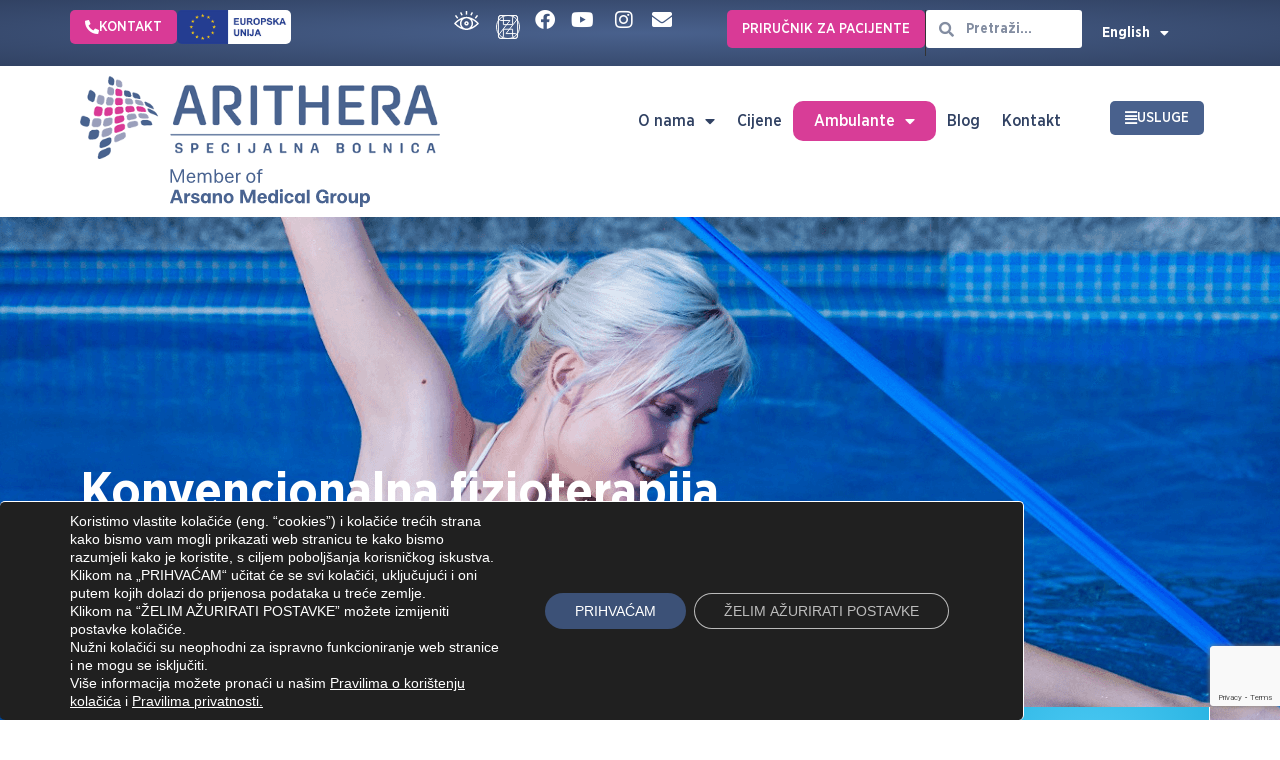

--- FILE ---
content_type: text/html; charset=UTF-8
request_url: https://arithera.hr/usluge/fizikalna-medicina/konvencionalna-fizioterapija/
body_size: 40104
content:
<!doctype html>
<html lang="hr" prefix="og: https://ogp.me/ns#">
<head>
	<meta charset="UTF-8">
	<meta name="viewport" content="width=device-width, initial-scale=1">
	<link rel="profile" href="https://gmpg.org/xfn/11">
	
<!-- Search Engine Optimization by Rank Math - https://rankmath.com/ -->
<title>Konvencionalna fizioterapija - Metode i tehnike - Arithera</title>
<meta name="description" content="Koristimo razne tehnike konvencionalne fizikalne terapije: kineziterapija, hidrokinezioterapija, eletroterapija, udarni val. Cyriax, MFR, Bowen metoda, i dr."/>
<meta name="robots" content="index, follow, max-snippet:-1, max-video-preview:-1, max-image-preview:large"/>
<link rel="canonical" href="https://arithera.hr/usluge/fizikalna-medicina/konvencionalna-fizioterapija/" />
<meta property="og:locale" content="hr_HR" />
<meta property="og:type" content="article" />
<meta property="og:title" content="Konvencionalna fizioterapija - Metode i tehnike - Arithera" />
<meta property="og:description" content="Koristimo razne tehnike konvencionalne fizikalne terapije: kineziterapija, hidrokinezioterapija, eletroterapija, udarni val. Cyriax, MFR, Bowen metoda, i dr." />
<meta property="og:url" content="https://arithera.hr/usluge/fizikalna-medicina/konvencionalna-fizioterapija/" />
<meta property="og:site_name" content="Arithera" />
<meta property="og:updated_time" content="2025-02-10T12:09:37+00:00" />
<meta property="og:image" content="https://arithera.hr/wp-content/uploads/2021/07/Arithera-web_Foto_zaglavlje_1920x550-px_Fizikalna_Metode_Compress.png" />
<meta property="og:image:secure_url" content="https://arithera.hr/wp-content/uploads/2021/07/Arithera-web_Foto_zaglavlje_1920x550-px_Fizikalna_Metode_Compress.png" />
<meta property="og:image:width" content="1920" />
<meta property="og:image:height" content="550" />
<meta property="og:image:alt" content="Hidrokinezioterapija" />
<meta property="og:image:type" content="image/png" />
<meta name="twitter:card" content="summary_large_image" />
<meta name="twitter:title" content="Konvencionalna fizioterapija - Metode i tehnike - Arithera" />
<meta name="twitter:description" content="Koristimo razne tehnike konvencionalne fizikalne terapije: kineziterapija, hidrokinezioterapija, eletroterapija, udarni val. Cyriax, MFR, Bowen metoda, i dr." />
<meta name="twitter:image" content="https://arithera.hr/wp-content/uploads/2021/07/Arithera-web_Foto_zaglavlje_1920x550-px_Fizikalna_Metode_Compress.png" />
<!-- /Rank Math WordPress SEO plugin -->

<link rel="alternate" type="application/rss+xml" title="Arithera &raquo; Kanal" href="https://arithera.hr/feed/" />
<link rel="alternate" title="oEmbed (JSON)" type="application/json+oembed" href="https://arithera.hr/wp-json/oembed/1.0/embed?url=https%3A%2F%2Farithera.hr%2Fusluge%2Ffizikalna-medicina%2Fkonvencionalna-fizioterapija%2F" />
<link rel="alternate" title="oEmbed (XML)" type="text/xml+oembed" href="https://arithera.hr/wp-json/oembed/1.0/embed?url=https%3A%2F%2Farithera.hr%2Fusluge%2Ffizikalna-medicina%2Fkonvencionalna-fizioterapija%2F&#038;format=xml" />
<style id='wp-img-auto-sizes-contain-inline-css'>
img:is([sizes=auto i],[sizes^="auto," i]){contain-intrinsic-size:3000px 1500px}
/*# sourceURL=wp-img-auto-sizes-contain-inline-css */
</style>
<link rel='stylesheet' id='sdm-styles-css' href='https://arithera.hr/wp-content/plugins/simple-download-monitor/css/sdm_wp_styles.css?ver=6.9' media='all' />
<link rel='stylesheet' id='hello-elementor-theme-style-css' href='https://arithera.hr/wp-content/themes/hello-elementor/assets/css/theme.css?ver=3.4.5' media='all' />
<link rel='stylesheet' id='jet-menu-hello-css' href='https://arithera.hr/wp-content/plugins/jet-menu/integration/themes/hello-elementor/assets/css/style.css?ver=2.4.12' media='all' />
<style id='wp-emoji-styles-inline-css'>

	img.wp-smiley, img.emoji {
		display: inline !important;
		border: none !important;
		box-shadow: none !important;
		height: 1em !important;
		width: 1em !important;
		margin: 0 0.07em !important;
		vertical-align: -0.1em !important;
		background: none !important;
		padding: 0 !important;
	}
/*# sourceURL=wp-emoji-styles-inline-css */
</style>
<link rel='stylesheet' id='wp-block-library-css' href='https://arithera.hr/wp-includes/css/dist/block-library/style.min.css?ver=6.9' media='all' />
<style id='global-styles-inline-css'>
:root{--wp--preset--aspect-ratio--square: 1;--wp--preset--aspect-ratio--4-3: 4/3;--wp--preset--aspect-ratio--3-4: 3/4;--wp--preset--aspect-ratio--3-2: 3/2;--wp--preset--aspect-ratio--2-3: 2/3;--wp--preset--aspect-ratio--16-9: 16/9;--wp--preset--aspect-ratio--9-16: 9/16;--wp--preset--color--black: #000000;--wp--preset--color--cyan-bluish-gray: #abb8c3;--wp--preset--color--white: #ffffff;--wp--preset--color--pale-pink: #f78da7;--wp--preset--color--vivid-red: #cf2e2e;--wp--preset--color--luminous-vivid-orange: #ff6900;--wp--preset--color--luminous-vivid-amber: #fcb900;--wp--preset--color--light-green-cyan: #7bdcb5;--wp--preset--color--vivid-green-cyan: #00d084;--wp--preset--color--pale-cyan-blue: #8ed1fc;--wp--preset--color--vivid-cyan-blue: #0693e3;--wp--preset--color--vivid-purple: #9b51e0;--wp--preset--gradient--vivid-cyan-blue-to-vivid-purple: linear-gradient(135deg,rgb(6,147,227) 0%,rgb(155,81,224) 100%);--wp--preset--gradient--light-green-cyan-to-vivid-green-cyan: linear-gradient(135deg,rgb(122,220,180) 0%,rgb(0,208,130) 100%);--wp--preset--gradient--luminous-vivid-amber-to-luminous-vivid-orange: linear-gradient(135deg,rgb(252,185,0) 0%,rgb(255,105,0) 100%);--wp--preset--gradient--luminous-vivid-orange-to-vivid-red: linear-gradient(135deg,rgb(255,105,0) 0%,rgb(207,46,46) 100%);--wp--preset--gradient--very-light-gray-to-cyan-bluish-gray: linear-gradient(135deg,rgb(238,238,238) 0%,rgb(169,184,195) 100%);--wp--preset--gradient--cool-to-warm-spectrum: linear-gradient(135deg,rgb(74,234,220) 0%,rgb(151,120,209) 20%,rgb(207,42,186) 40%,rgb(238,44,130) 60%,rgb(251,105,98) 80%,rgb(254,248,76) 100%);--wp--preset--gradient--blush-light-purple: linear-gradient(135deg,rgb(255,206,236) 0%,rgb(152,150,240) 100%);--wp--preset--gradient--blush-bordeaux: linear-gradient(135deg,rgb(254,205,165) 0%,rgb(254,45,45) 50%,rgb(107,0,62) 100%);--wp--preset--gradient--luminous-dusk: linear-gradient(135deg,rgb(255,203,112) 0%,rgb(199,81,192) 50%,rgb(65,88,208) 100%);--wp--preset--gradient--pale-ocean: linear-gradient(135deg,rgb(255,245,203) 0%,rgb(182,227,212) 50%,rgb(51,167,181) 100%);--wp--preset--gradient--electric-grass: linear-gradient(135deg,rgb(202,248,128) 0%,rgb(113,206,126) 100%);--wp--preset--gradient--midnight: linear-gradient(135deg,rgb(2,3,129) 0%,rgb(40,116,252) 100%);--wp--preset--font-size--small: 13px;--wp--preset--font-size--medium: 20px;--wp--preset--font-size--large: 36px;--wp--preset--font-size--x-large: 42px;--wp--preset--spacing--20: 0.44rem;--wp--preset--spacing--30: 0.67rem;--wp--preset--spacing--40: 1rem;--wp--preset--spacing--50: 1.5rem;--wp--preset--spacing--60: 2.25rem;--wp--preset--spacing--70: 3.38rem;--wp--preset--spacing--80: 5.06rem;--wp--preset--shadow--natural: 6px 6px 9px rgba(0, 0, 0, 0.2);--wp--preset--shadow--deep: 12px 12px 50px rgba(0, 0, 0, 0.4);--wp--preset--shadow--sharp: 6px 6px 0px rgba(0, 0, 0, 0.2);--wp--preset--shadow--outlined: 6px 6px 0px -3px rgb(255, 255, 255), 6px 6px rgb(0, 0, 0);--wp--preset--shadow--crisp: 6px 6px 0px rgb(0, 0, 0);}:root { --wp--style--global--content-size: 800px;--wp--style--global--wide-size: 1200px; }:where(body) { margin: 0; }.wp-site-blocks > .alignleft { float: left; margin-right: 2em; }.wp-site-blocks > .alignright { float: right; margin-left: 2em; }.wp-site-blocks > .aligncenter { justify-content: center; margin-left: auto; margin-right: auto; }:where(.wp-site-blocks) > * { margin-block-start: 24px; margin-block-end: 0; }:where(.wp-site-blocks) > :first-child { margin-block-start: 0; }:where(.wp-site-blocks) > :last-child { margin-block-end: 0; }:root { --wp--style--block-gap: 24px; }:root :where(.is-layout-flow) > :first-child{margin-block-start: 0;}:root :where(.is-layout-flow) > :last-child{margin-block-end: 0;}:root :where(.is-layout-flow) > *{margin-block-start: 24px;margin-block-end: 0;}:root :where(.is-layout-constrained) > :first-child{margin-block-start: 0;}:root :where(.is-layout-constrained) > :last-child{margin-block-end: 0;}:root :where(.is-layout-constrained) > *{margin-block-start: 24px;margin-block-end: 0;}:root :where(.is-layout-flex){gap: 24px;}:root :where(.is-layout-grid){gap: 24px;}.is-layout-flow > .alignleft{float: left;margin-inline-start: 0;margin-inline-end: 2em;}.is-layout-flow > .alignright{float: right;margin-inline-start: 2em;margin-inline-end: 0;}.is-layout-flow > .aligncenter{margin-left: auto !important;margin-right: auto !important;}.is-layout-constrained > .alignleft{float: left;margin-inline-start: 0;margin-inline-end: 2em;}.is-layout-constrained > .alignright{float: right;margin-inline-start: 2em;margin-inline-end: 0;}.is-layout-constrained > .aligncenter{margin-left: auto !important;margin-right: auto !important;}.is-layout-constrained > :where(:not(.alignleft):not(.alignright):not(.alignfull)){max-width: var(--wp--style--global--content-size);margin-left: auto !important;margin-right: auto !important;}.is-layout-constrained > .alignwide{max-width: var(--wp--style--global--wide-size);}body .is-layout-flex{display: flex;}.is-layout-flex{flex-wrap: wrap;align-items: center;}.is-layout-flex > :is(*, div){margin: 0;}body .is-layout-grid{display: grid;}.is-layout-grid > :is(*, div){margin: 0;}body{padding-top: 0px;padding-right: 0px;padding-bottom: 0px;padding-left: 0px;}a:where(:not(.wp-element-button)){text-decoration: underline;}:root :where(.wp-element-button, .wp-block-button__link){background-color: #32373c;border-width: 0;color: #fff;font-family: inherit;font-size: inherit;font-style: inherit;font-weight: inherit;letter-spacing: inherit;line-height: inherit;padding-top: calc(0.667em + 2px);padding-right: calc(1.333em + 2px);padding-bottom: calc(0.667em + 2px);padding-left: calc(1.333em + 2px);text-decoration: none;text-transform: inherit;}.has-black-color{color: var(--wp--preset--color--black) !important;}.has-cyan-bluish-gray-color{color: var(--wp--preset--color--cyan-bluish-gray) !important;}.has-white-color{color: var(--wp--preset--color--white) !important;}.has-pale-pink-color{color: var(--wp--preset--color--pale-pink) !important;}.has-vivid-red-color{color: var(--wp--preset--color--vivid-red) !important;}.has-luminous-vivid-orange-color{color: var(--wp--preset--color--luminous-vivid-orange) !important;}.has-luminous-vivid-amber-color{color: var(--wp--preset--color--luminous-vivid-amber) !important;}.has-light-green-cyan-color{color: var(--wp--preset--color--light-green-cyan) !important;}.has-vivid-green-cyan-color{color: var(--wp--preset--color--vivid-green-cyan) !important;}.has-pale-cyan-blue-color{color: var(--wp--preset--color--pale-cyan-blue) !important;}.has-vivid-cyan-blue-color{color: var(--wp--preset--color--vivid-cyan-blue) !important;}.has-vivid-purple-color{color: var(--wp--preset--color--vivid-purple) !important;}.has-black-background-color{background-color: var(--wp--preset--color--black) !important;}.has-cyan-bluish-gray-background-color{background-color: var(--wp--preset--color--cyan-bluish-gray) !important;}.has-white-background-color{background-color: var(--wp--preset--color--white) !important;}.has-pale-pink-background-color{background-color: var(--wp--preset--color--pale-pink) !important;}.has-vivid-red-background-color{background-color: var(--wp--preset--color--vivid-red) !important;}.has-luminous-vivid-orange-background-color{background-color: var(--wp--preset--color--luminous-vivid-orange) !important;}.has-luminous-vivid-amber-background-color{background-color: var(--wp--preset--color--luminous-vivid-amber) !important;}.has-light-green-cyan-background-color{background-color: var(--wp--preset--color--light-green-cyan) !important;}.has-vivid-green-cyan-background-color{background-color: var(--wp--preset--color--vivid-green-cyan) !important;}.has-pale-cyan-blue-background-color{background-color: var(--wp--preset--color--pale-cyan-blue) !important;}.has-vivid-cyan-blue-background-color{background-color: var(--wp--preset--color--vivid-cyan-blue) !important;}.has-vivid-purple-background-color{background-color: var(--wp--preset--color--vivid-purple) !important;}.has-black-border-color{border-color: var(--wp--preset--color--black) !important;}.has-cyan-bluish-gray-border-color{border-color: var(--wp--preset--color--cyan-bluish-gray) !important;}.has-white-border-color{border-color: var(--wp--preset--color--white) !important;}.has-pale-pink-border-color{border-color: var(--wp--preset--color--pale-pink) !important;}.has-vivid-red-border-color{border-color: var(--wp--preset--color--vivid-red) !important;}.has-luminous-vivid-orange-border-color{border-color: var(--wp--preset--color--luminous-vivid-orange) !important;}.has-luminous-vivid-amber-border-color{border-color: var(--wp--preset--color--luminous-vivid-amber) !important;}.has-light-green-cyan-border-color{border-color: var(--wp--preset--color--light-green-cyan) !important;}.has-vivid-green-cyan-border-color{border-color: var(--wp--preset--color--vivid-green-cyan) !important;}.has-pale-cyan-blue-border-color{border-color: var(--wp--preset--color--pale-cyan-blue) !important;}.has-vivid-cyan-blue-border-color{border-color: var(--wp--preset--color--vivid-cyan-blue) !important;}.has-vivid-purple-border-color{border-color: var(--wp--preset--color--vivid-purple) !important;}.has-vivid-cyan-blue-to-vivid-purple-gradient-background{background: var(--wp--preset--gradient--vivid-cyan-blue-to-vivid-purple) !important;}.has-light-green-cyan-to-vivid-green-cyan-gradient-background{background: var(--wp--preset--gradient--light-green-cyan-to-vivid-green-cyan) !important;}.has-luminous-vivid-amber-to-luminous-vivid-orange-gradient-background{background: var(--wp--preset--gradient--luminous-vivid-amber-to-luminous-vivid-orange) !important;}.has-luminous-vivid-orange-to-vivid-red-gradient-background{background: var(--wp--preset--gradient--luminous-vivid-orange-to-vivid-red) !important;}.has-very-light-gray-to-cyan-bluish-gray-gradient-background{background: var(--wp--preset--gradient--very-light-gray-to-cyan-bluish-gray) !important;}.has-cool-to-warm-spectrum-gradient-background{background: var(--wp--preset--gradient--cool-to-warm-spectrum) !important;}.has-blush-light-purple-gradient-background{background: var(--wp--preset--gradient--blush-light-purple) !important;}.has-blush-bordeaux-gradient-background{background: var(--wp--preset--gradient--blush-bordeaux) !important;}.has-luminous-dusk-gradient-background{background: var(--wp--preset--gradient--luminous-dusk) !important;}.has-pale-ocean-gradient-background{background: var(--wp--preset--gradient--pale-ocean) !important;}.has-electric-grass-gradient-background{background: var(--wp--preset--gradient--electric-grass) !important;}.has-midnight-gradient-background{background: var(--wp--preset--gradient--midnight) !important;}.has-small-font-size{font-size: var(--wp--preset--font-size--small) !important;}.has-medium-font-size{font-size: var(--wp--preset--font-size--medium) !important;}.has-large-font-size{font-size: var(--wp--preset--font-size--large) !important;}.has-x-large-font-size{font-size: var(--wp--preset--font-size--x-large) !important;}
:root :where(.wp-block-pullquote){font-size: 1.5em;line-height: 1.6;}
/*# sourceURL=global-styles-inline-css */
</style>
<link rel='stylesheet' id='contact-form-7-css' href='https://arithera.hr/wp-content/plugins/contact-form-7/includes/css/styles.css?ver=6.1.4' media='all' />
<link rel='stylesheet' id='hello-elementor-css' href='https://arithera.hr/wp-content/themes/hello-elementor/assets/css/reset.css?ver=3.4.5' media='all' />
<link rel='stylesheet' id='hello-elementor-header-footer-css' href='https://arithera.hr/wp-content/themes/hello-elementor/assets/css/header-footer.css?ver=3.4.5' media='all' />
<link rel='stylesheet' id='jet-menu-public-styles-css' href='https://arithera.hr/wp-content/plugins/jet-menu/assets/public/css/public.css?ver=2.4.12' media='all' />
<link rel='stylesheet' id='elementor-frontend-css' href='https://arithera.hr/wp-content/plugins/elementor/assets/css/frontend.min.css?ver=3.33.4' media='all' />
<style id='elementor-frontend-inline-css'>
.elementor-2877 .elementor-element.elementor-element-7d3b39dc:not(.elementor-motion-effects-element-type-background), .elementor-2877 .elementor-element.elementor-element-7d3b39dc > .elementor-motion-effects-container > .elementor-motion-effects-layer{background-image:url("https://arithera.hr/wp-content/uploads/2021/07/Arithera-web_Foto_zaglavlje_1920x550-px_Fizikalna_Metode_Compress.png");}@media(max-width:767px){.elementor-2877 .elementor-element.elementor-element-7d3b39dc:not(.elementor-motion-effects-element-type-background), .elementor-2877 .elementor-element.elementor-element-7d3b39dc > .elementor-motion-effects-container > .elementor-motion-effects-layer{background-image:url("https://arithera.hr/wp-content/uploads/2021/07/Mobitel_Fizikalna_Tehnike.png");}}
/*# sourceURL=elementor-frontend-inline-css */
</style>
<link rel='stylesheet' id='widget-image-css' href='https://arithera.hr/wp-content/plugins/elementor/assets/css/widget-image.min.css?ver=3.33.4' media='all' />
<link rel='stylesheet' id='widget-heading-css' href='https://arithera.hr/wp-content/plugins/elementor/assets/css/widget-heading.min.css?ver=3.33.4' media='all' />
<link rel='stylesheet' id='widget-icon-list-css' href='https://arithera.hr/wp-content/plugins/elementor/assets/css/widget-icon-list.min.css?ver=3.33.4' media='all' />
<link rel='stylesheet' id='widget-search-form-css' href='https://arithera.hr/wp-content/plugins/elementor-pro/assets/css/widget-search-form.min.css?ver=3.33.2' media='all' />
<link rel='stylesheet' id='elementor-icons-shared-0-css' href='https://arithera.hr/wp-content/plugins/elementor/assets/lib/font-awesome/css/fontawesome.min.css?ver=5.15.3' media='all' />
<link rel='stylesheet' id='elementor-icons-fa-solid-css' href='https://arithera.hr/wp-content/plugins/elementor/assets/lib/font-awesome/css/solid.min.css?ver=5.15.3' media='all' />
<link rel='stylesheet' id='widget-nav-menu-css' href='https://arithera.hr/wp-content/plugins/elementor-pro/assets/css/widget-nav-menu.min.css?ver=3.33.2' media='all' />
<link rel='stylesheet' id='e-sticky-css' href='https://arithera.hr/wp-content/plugins/elementor-pro/assets/css/modules/sticky.min.css?ver=3.33.2' media='all' />
<link rel='stylesheet' id='e-animation-shrink-css' href='https://arithera.hr/wp-content/plugins/elementor/assets/lib/animations/styles/e-animation-shrink.min.css?ver=3.33.4' media='all' />
<link rel='stylesheet' id='e-animation-zoomIn-css' href='https://arithera.hr/wp-content/plugins/elementor/assets/lib/animations/styles/zoomIn.min.css?ver=3.33.4' media='all' />
<link rel='stylesheet' id='widget-spacer-css' href='https://arithera.hr/wp-content/plugins/elementor/assets/css/widget-spacer.min.css?ver=3.33.4' media='all' />
<link rel='stylesheet' id='widget-divider-css' href='https://arithera.hr/wp-content/plugins/elementor/assets/css/widget-divider.min.css?ver=3.33.4' media='all' />
<link rel='stylesheet' id='dce-style-css' href='https://arithera.hr/wp-content/plugins/dynamic-content-for-elementor/assets/css/style.min.css?ver=3.3.8' media='all' />
<link rel='stylesheet' id='dce-dynamic-posts-css' href='https://arithera.hr/wp-content/plugins/dynamic-content-for-elementor/assets/css/dynamic-posts.min.css?ver=3.3.8' media='all' />
<link rel='stylesheet' id='dce-dynamicPosts-grid-css' href='https://arithera.hr/wp-content/plugins/dynamic-content-for-elementor/assets/css/dynamic-posts-skin-grid.min.css?ver=3.3.8' media='all' />
<link rel='stylesheet' id='widget-form-css' href='https://arithera.hr/wp-content/plugins/elementor-pro/assets/css/widget-form.min.css?ver=3.33.2' media='all' />
<link rel='stylesheet' id='e-animation-slideInUp-css' href='https://arithera.hr/wp-content/plugins/elementor/assets/lib/animations/styles/slideInUp.min.css?ver=3.33.4' media='all' />
<link rel='stylesheet' id='e-popup-css' href='https://arithera.hr/wp-content/plugins/elementor-pro/assets/css/conditionals/popup.min.css?ver=3.33.2' media='all' />
<link rel='stylesheet' id='e-animation-slideInLeft-css' href='https://arithera.hr/wp-content/plugins/elementor/assets/lib/animations/styles/slideInLeft.min.css?ver=3.33.4' media='all' />
<link rel='stylesheet' id='elementor-icons-css' href='https://arithera.hr/wp-content/plugins/elementor/assets/lib/eicons/css/elementor-icons.min.css?ver=5.44.0' media='all' />
<link rel='stylesheet' id='elementor-post-7-css' href='https://arithera.hr/wp-content/uploads/elementor/css/post-7.css?ver=1768706909' media='all' />
<link rel='stylesheet' id='dashicons-css' href='https://arithera.hr/wp-includes/css/dashicons.min.css?ver=6.9' media='all' />
<link rel='stylesheet' id='elementor-post-11-css' href='https://arithera.hr/wp-content/uploads/elementor/css/post-11.css?ver=1768706909' media='all' />
<link rel='stylesheet' id='elementor-post-15-css' href='https://arithera.hr/wp-content/uploads/elementor/css/post-15.css?ver=1768706909' media='all' />
<link rel='stylesheet' id='elementor-post-2877-css' href='https://arithera.hr/wp-content/uploads/elementor/css/post-2877.css?ver=1768707165' media='all' />
<link rel='stylesheet' id='elementor-post-4665-css' href='https://arithera.hr/wp-content/uploads/elementor/css/post-4665.css?ver=1768707165' media='all' />
<link rel='stylesheet' id='elementor-post-5594-css' href='https://arithera.hr/wp-content/uploads/elementor/css/post-5594.css?ver=1768706909' media='all' />
<link rel='stylesheet' id='elementor-post-109-css' href='https://arithera.hr/wp-content/uploads/elementor/css/post-109.css?ver=1768706909' media='all' />
<link rel='stylesheet' id='moove_gdpr_frontend-css' href='https://arithera.hr/wp-content/plugins/gdpr-cookie-compliance/dist/styles/gdpr-main-nf.css?ver=5.0.9' media='all' />
<style id='moove_gdpr_frontend-inline-css'>
				#moove_gdpr_cookie_modal .moove-gdpr-modal-content .moove-gdpr-tab-main h3.tab-title, 
				#moove_gdpr_cookie_modal .moove-gdpr-modal-content .moove-gdpr-tab-main span.tab-title,
				#moove_gdpr_cookie_modal .moove-gdpr-modal-content .moove-gdpr-modal-left-content #moove-gdpr-menu li a, 
				#moove_gdpr_cookie_modal .moove-gdpr-modal-content .moove-gdpr-modal-left-content #moove-gdpr-menu li button,
				#moove_gdpr_cookie_modal .moove-gdpr-modal-content .moove-gdpr-modal-left-content .moove-gdpr-branding-cnt a,
				#moove_gdpr_cookie_modal .moove-gdpr-modal-content .moove-gdpr-modal-footer-content .moove-gdpr-button-holder a.mgbutton, 
				#moove_gdpr_cookie_modal .moove-gdpr-modal-content .moove-gdpr-modal-footer-content .moove-gdpr-button-holder button.mgbutton,
				#moove_gdpr_cookie_modal .cookie-switch .cookie-slider:after, 
				#moove_gdpr_cookie_modal .cookie-switch .slider:after, 
				#moove_gdpr_cookie_modal .switch .cookie-slider:after, 
				#moove_gdpr_cookie_modal .switch .slider:after,
				#moove_gdpr_cookie_info_bar .moove-gdpr-info-bar-container .moove-gdpr-info-bar-content p, 
				#moove_gdpr_cookie_info_bar .moove-gdpr-info-bar-container .moove-gdpr-info-bar-content p a,
				#moove_gdpr_cookie_info_bar .moove-gdpr-info-bar-container .moove-gdpr-info-bar-content a.mgbutton, 
				#moove_gdpr_cookie_info_bar .moove-gdpr-info-bar-container .moove-gdpr-info-bar-content button.mgbutton,
				#moove_gdpr_cookie_modal .moove-gdpr-modal-content .moove-gdpr-tab-main .moove-gdpr-tab-main-content h1, 
				#moove_gdpr_cookie_modal .moove-gdpr-modal-content .moove-gdpr-tab-main .moove-gdpr-tab-main-content h2, 
				#moove_gdpr_cookie_modal .moove-gdpr-modal-content .moove-gdpr-tab-main .moove-gdpr-tab-main-content h3, 
				#moove_gdpr_cookie_modal .moove-gdpr-modal-content .moove-gdpr-tab-main .moove-gdpr-tab-main-content h4, 
				#moove_gdpr_cookie_modal .moove-gdpr-modal-content .moove-gdpr-tab-main .moove-gdpr-tab-main-content h5, 
				#moove_gdpr_cookie_modal .moove-gdpr-modal-content .moove-gdpr-tab-main .moove-gdpr-tab-main-content h6,
				#moove_gdpr_cookie_modal .moove-gdpr-modal-content.moove_gdpr_modal_theme_v2 .moove-gdpr-modal-title .tab-title,
				#moove_gdpr_cookie_modal .moove-gdpr-modal-content.moove_gdpr_modal_theme_v2 .moove-gdpr-tab-main h3.tab-title, 
				#moove_gdpr_cookie_modal .moove-gdpr-modal-content.moove_gdpr_modal_theme_v2 .moove-gdpr-tab-main span.tab-title,
				#moove_gdpr_cookie_modal .moove-gdpr-modal-content.moove_gdpr_modal_theme_v2 .moove-gdpr-branding-cnt a {
					font-weight: inherit				}
			#moove_gdpr_cookie_modal,#moove_gdpr_cookie_info_bar,.gdpr_cookie_settings_shortcode_content{font-family:&quot;Gotham Narrow&quot;,Sans-serif}#moove_gdpr_save_popup_settings_button{background-color:#373737;color:#fff}#moove_gdpr_save_popup_settings_button:hover{background-color:#000}#moove_gdpr_cookie_info_bar .moove-gdpr-info-bar-container .moove-gdpr-info-bar-content a.mgbutton,#moove_gdpr_cookie_info_bar .moove-gdpr-info-bar-container .moove-gdpr-info-bar-content button.mgbutton{background-color:#3c5177}#moove_gdpr_cookie_modal .moove-gdpr-modal-content .moove-gdpr-modal-footer-content .moove-gdpr-button-holder a.mgbutton,#moove_gdpr_cookie_modal .moove-gdpr-modal-content .moove-gdpr-modal-footer-content .moove-gdpr-button-holder button.mgbutton,.gdpr_cookie_settings_shortcode_content .gdpr-shr-button.button-green{background-color:#3c5177;border-color:#3c5177}#moove_gdpr_cookie_modal .moove-gdpr-modal-content .moove-gdpr-modal-footer-content .moove-gdpr-button-holder a.mgbutton:hover,#moove_gdpr_cookie_modal .moove-gdpr-modal-content .moove-gdpr-modal-footer-content .moove-gdpr-button-holder button.mgbutton:hover,.gdpr_cookie_settings_shortcode_content .gdpr-shr-button.button-green:hover{background-color:#fff;color:#3c5177}#moove_gdpr_cookie_modal .moove-gdpr-modal-content .moove-gdpr-modal-close i,#moove_gdpr_cookie_modal .moove-gdpr-modal-content .moove-gdpr-modal-close span.gdpr-icon{background-color:#3c5177;border:1px solid #3c5177}#moove_gdpr_cookie_info_bar span.moove-gdpr-infobar-allow-all.focus-g,#moove_gdpr_cookie_info_bar span.moove-gdpr-infobar-allow-all:focus,#moove_gdpr_cookie_info_bar button.moove-gdpr-infobar-allow-all.focus-g,#moove_gdpr_cookie_info_bar button.moove-gdpr-infobar-allow-all:focus,#moove_gdpr_cookie_info_bar span.moove-gdpr-infobar-reject-btn.focus-g,#moove_gdpr_cookie_info_bar span.moove-gdpr-infobar-reject-btn:focus,#moove_gdpr_cookie_info_bar button.moove-gdpr-infobar-reject-btn.focus-g,#moove_gdpr_cookie_info_bar button.moove-gdpr-infobar-reject-btn:focus,#moove_gdpr_cookie_info_bar span.change-settings-button.focus-g,#moove_gdpr_cookie_info_bar span.change-settings-button:focus,#moove_gdpr_cookie_info_bar button.change-settings-button.focus-g,#moove_gdpr_cookie_info_bar button.change-settings-button:focus{-webkit-box-shadow:0 0 1px 3px #3c5177;-moz-box-shadow:0 0 1px 3px #3c5177;box-shadow:0 0 1px 3px #3c5177}#moove_gdpr_cookie_modal .moove-gdpr-modal-content .moove-gdpr-modal-close i:hover,#moove_gdpr_cookie_modal .moove-gdpr-modal-content .moove-gdpr-modal-close span.gdpr-icon:hover,#moove_gdpr_cookie_info_bar span[data-href]>u.change-settings-button{color:#3c5177}#moove_gdpr_cookie_modal .moove-gdpr-modal-content .moove-gdpr-modal-left-content #moove-gdpr-menu li.menu-item-selected a span.gdpr-icon,#moove_gdpr_cookie_modal .moove-gdpr-modal-content .moove-gdpr-modal-left-content #moove-gdpr-menu li.menu-item-selected button span.gdpr-icon{color:inherit}#moove_gdpr_cookie_modal .moove-gdpr-modal-content .moove-gdpr-modal-left-content #moove-gdpr-menu li a span.gdpr-icon,#moove_gdpr_cookie_modal .moove-gdpr-modal-content .moove-gdpr-modal-left-content #moove-gdpr-menu li button span.gdpr-icon{color:inherit}#moove_gdpr_cookie_modal .gdpr-acc-link{line-height:0;font-size:0;color:transparent;position:absolute}#moove_gdpr_cookie_modal .moove-gdpr-modal-content .moove-gdpr-modal-close:hover i,#moove_gdpr_cookie_modal .moove-gdpr-modal-content .moove-gdpr-modal-left-content #moove-gdpr-menu li a,#moove_gdpr_cookie_modal .moove-gdpr-modal-content .moove-gdpr-modal-left-content #moove-gdpr-menu li button,#moove_gdpr_cookie_modal .moove-gdpr-modal-content .moove-gdpr-modal-left-content #moove-gdpr-menu li button i,#moove_gdpr_cookie_modal .moove-gdpr-modal-content .moove-gdpr-modal-left-content #moove-gdpr-menu li a i,#moove_gdpr_cookie_modal .moove-gdpr-modal-content .moove-gdpr-tab-main .moove-gdpr-tab-main-content a:hover,#moove_gdpr_cookie_info_bar.moove-gdpr-dark-scheme .moove-gdpr-info-bar-container .moove-gdpr-info-bar-content a.mgbutton:hover,#moove_gdpr_cookie_info_bar.moove-gdpr-dark-scheme .moove-gdpr-info-bar-container .moove-gdpr-info-bar-content button.mgbutton:hover,#moove_gdpr_cookie_info_bar.moove-gdpr-dark-scheme .moove-gdpr-info-bar-container .moove-gdpr-info-bar-content a:hover,#moove_gdpr_cookie_info_bar.moove-gdpr-dark-scheme .moove-gdpr-info-bar-container .moove-gdpr-info-bar-content button:hover,#moove_gdpr_cookie_info_bar.moove-gdpr-dark-scheme .moove-gdpr-info-bar-container .moove-gdpr-info-bar-content span.change-settings-button:hover,#moove_gdpr_cookie_info_bar.moove-gdpr-dark-scheme .moove-gdpr-info-bar-container .moove-gdpr-info-bar-content button.change-settings-button:hover,#moove_gdpr_cookie_info_bar.moove-gdpr-dark-scheme .moove-gdpr-info-bar-container .moove-gdpr-info-bar-content u.change-settings-button:hover,#moove_gdpr_cookie_info_bar span[data-href]>u.change-settings-button,#moove_gdpr_cookie_info_bar.moove-gdpr-dark-scheme .moove-gdpr-info-bar-container .moove-gdpr-info-bar-content a.mgbutton.focus-g,#moove_gdpr_cookie_info_bar.moove-gdpr-dark-scheme .moove-gdpr-info-bar-container .moove-gdpr-info-bar-content button.mgbutton.focus-g,#moove_gdpr_cookie_info_bar.moove-gdpr-dark-scheme .moove-gdpr-info-bar-container .moove-gdpr-info-bar-content a.focus-g,#moove_gdpr_cookie_info_bar.moove-gdpr-dark-scheme .moove-gdpr-info-bar-container .moove-gdpr-info-bar-content button.focus-g,#moove_gdpr_cookie_info_bar.moove-gdpr-dark-scheme .moove-gdpr-info-bar-container .moove-gdpr-info-bar-content a.mgbutton:focus,#moove_gdpr_cookie_info_bar.moove-gdpr-dark-scheme .moove-gdpr-info-bar-container .moove-gdpr-info-bar-content button.mgbutton:focus,#moove_gdpr_cookie_info_bar.moove-gdpr-dark-scheme .moove-gdpr-info-bar-container .moove-gdpr-info-bar-content a:focus,#moove_gdpr_cookie_info_bar.moove-gdpr-dark-scheme .moove-gdpr-info-bar-container .moove-gdpr-info-bar-content button:focus,#moove_gdpr_cookie_info_bar.moove-gdpr-dark-scheme .moove-gdpr-info-bar-container .moove-gdpr-info-bar-content span.change-settings-button.focus-g,span.change-settings-button:focus,button.change-settings-button.focus-g,button.change-settings-button:focus,#moove_gdpr_cookie_info_bar.moove-gdpr-dark-scheme .moove-gdpr-info-bar-container .moove-gdpr-info-bar-content u.change-settings-button.focus-g,#moove_gdpr_cookie_info_bar.moove-gdpr-dark-scheme .moove-gdpr-info-bar-container .moove-gdpr-info-bar-content u.change-settings-button:focus{color:#3c5177}#moove_gdpr_cookie_modal .moove-gdpr-branding.focus-g span,#moove_gdpr_cookie_modal .moove-gdpr-modal-content .moove-gdpr-tab-main a.focus-g,#moove_gdpr_cookie_modal .moove-gdpr-modal-content .moove-gdpr-tab-main .gdpr-cd-details-toggle.focus-g{color:#3c5177}#moove_gdpr_cookie_modal.gdpr_lightbox-hide{display:none}
/*# sourceURL=moove_gdpr_frontend-inline-css */
</style>
<link rel='stylesheet' id='ecs-styles-css' href='https://arithera.hr/wp-content/plugins/ele-custom-skin/assets/css/ecs-style.css?ver=3.1.9' media='all' />
<link rel='stylesheet' id='elementor-post-407-css' href='https://arithera.hr/wp-content/uploads/elementor/css/post-407.css?ver=1761313747' media='all' />
<link rel='stylesheet' id='elementor-post-437-css' href='https://arithera.hr/wp-content/uploads/elementor/css/post-437.css?ver=1762616290' media='all' />
<link rel='stylesheet' id='elementor-post-679-css' href='https://arithera.hr/wp-content/uploads/elementor/css/post-679.css?ver=1751617086' media='all' />
<link rel='stylesheet' id='elementor-post-1224-css' href='https://arithera.hr/wp-content/uploads/elementor/css/post-1224.css?ver=1649320884' media='all' />
<link rel='stylesheet' id='elementor-post-2525-css' href='https://arithera.hr/wp-content/uploads/elementor/css/post-2525.css?ver=1625483297' media='all' />
<link rel='stylesheet' id='elementor-post-4182-css' href='https://arithera.hr/wp-content/uploads/elementor/css/post-4182.css?ver=1631280665' media='all' />
<link rel='stylesheet' id='elementor-post-4392-css' href='https://arithera.hr/wp-content/uploads/elementor/css/post-4392.css?ver=1629197661' media='all' />
<link rel='stylesheet' id='elementor-post-4525-css' href='https://arithera.hr/wp-content/uploads/elementor/css/post-4525.css?ver=1627566102' media='all' />
<link rel='stylesheet' id='elementor-post-4841-css' href='https://arithera.hr/wp-content/uploads/elementor/css/post-4841.css?ver=1629799112' media='all' />
<link rel='stylesheet' id='elementor-gf-local-saira-css' href='https://arithera.hr/wp-content/uploads/elementor/google-fonts/css/saira.css?ver=1750744659' media='all' />
<link rel='stylesheet' id='elementor-icons-fa-brands-css' href='https://arithera.hr/wp-content/plugins/elementor/assets/lib/font-awesome/css/brands.min.css?ver=5.15.3' media='all' />
<link rel='stylesheet' id='elementor-icons-fa-regular-css' href='https://arithera.hr/wp-content/plugins/elementor/assets/lib/font-awesome/css/regular.min.css?ver=5.15.3' media='all' />
<script src="https://arithera.hr/wp-includes/js/jquery/jquery.min.js?ver=3.7.1" id="jquery-core-js"></script>
<script src="https://arithera.hr/wp-includes/js/jquery/jquery-migrate.min.js?ver=3.4.1" id="jquery-migrate-js"></script>
<script id="sdm-scripts-js-extra">
var sdm_ajax_script = {"ajaxurl":"https://arithera.hr/wp-admin/admin-ajax.php"};
//# sourceURL=sdm-scripts-js-extra
</script>
<script src="https://arithera.hr/wp-content/plugins/simple-download-monitor/js/sdm_wp_scripts.js?ver=6.9" id="sdm-scripts-js"></script>
<script id="ecs_ajax_load-js-extra">
var ecs_ajax_params = {"ajaxurl":"https://arithera.hr/wp-admin/admin-ajax.php","posts":"{\"page\":0,\"usluge\":\"fizikalna-medicina\\/konvencionalna-fizioterapija\",\"post_type\":\"usluge\",\"name\":\"konvencionalna-fizioterapija\",\"error\":\"\",\"m\":\"\",\"p\":0,\"post_parent\":\"\",\"subpost\":\"\",\"subpost_id\":\"\",\"attachment\":\"\",\"attachment_id\":0,\"pagename\":\"konvencionalna-fizioterapija\",\"page_id\":0,\"second\":\"\",\"minute\":\"\",\"hour\":\"\",\"day\":0,\"monthnum\":0,\"year\":0,\"w\":0,\"category_name\":\"\",\"tag\":\"\",\"cat\":\"\",\"tag_id\":\"\",\"author\":\"\",\"author_name\":\"\",\"feed\":\"\",\"tb\":\"\",\"paged\":0,\"meta_key\":\"\",\"meta_value\":\"\",\"preview\":\"\",\"s\":\"\",\"sentence\":\"\",\"title\":\"\",\"fields\":\"all\",\"menu_order\":\"\",\"embed\":\"\",\"category__in\":[],\"category__not_in\":[],\"category__and\":[],\"post__in\":[],\"post__not_in\":[],\"post_name__in\":[],\"tag__in\":[],\"tag__not_in\":[],\"tag__and\":[],\"tag_slug__in\":[],\"tag_slug__and\":[],\"post_parent__in\":[],\"post_parent__not_in\":[],\"author__in\":[],\"author__not_in\":[],\"search_columns\":[],\"ignore_sticky_posts\":false,\"suppress_filters\":false,\"cache_results\":true,\"update_post_term_cache\":true,\"update_menu_item_cache\":false,\"lazy_load_term_meta\":true,\"update_post_meta_cache\":true,\"posts_per_page\":10,\"nopaging\":false,\"comments_per_page\":\"50\",\"no_found_rows\":false,\"order\":\"DESC\"}"};
//# sourceURL=ecs_ajax_load-js-extra
</script>
<script src="https://arithera.hr/wp-content/plugins/ele-custom-skin/assets/js/ecs_ajax_pagination.js?ver=3.1.9" id="ecs_ajax_load-js"></script>
<script src="https://arithera.hr/wp-content/plugins/ele-custom-skin/assets/js/ecs.js?ver=3.1.9" id="ecs-script-js"></script>
<link rel="https://api.w.org/" href="https://arithera.hr/wp-json/" /><link rel="alternate" title="JSON" type="application/json" href="https://arithera.hr/wp-json/wp/v2/usluge/2862" /><link rel="EditURI" type="application/rsd+xml" title="RSD" href="https://arithera.hr/xmlrpc.php?rsd" />
<meta name="generator" content="WordPress 6.9" />
<link rel='shortlink' href='https://arithera.hr/?p=2862' />
<!-- Google Tag Manager -->
<script>(function(w,d,s,l,i){w[l]=w[l]||[];w[l].push({'gtm.start':
new Date().getTime(),event:'gtm.js'});var f=d.getElementsByTagName(s)[0],
j=d.createElement(s),dl=l!='dataLayer'?'&l='+l:'';j.async=true;j.src=
'https://www.googletagmanager.com/gtm.js?id='+i+dl;f.parentNode.insertBefore(j,f);
})(window,document,'script','dataLayer','GTM-5R5BPCK');</script>
<!-- End Google Tag Manager --><meta name="generator" content="Elementor 3.33.4; settings: css_print_method-external, google_font-enabled, font_display-auto">
<style>

	/* DIJAGNOZE PC
------------------------------------------------------------------------------------
*/
.dijagnoze-pc ul li {
    display: none !important;
}
.dijagnoze-pc ul li:last-child {
    display: block !important;
}
.dijagnoze-pc .elementor-nav-menu--dropdown > li a {
    background-color: #49618D !important;
    color: white !important;
    display: block;
}
.dijagnoze-pc .sub-menu {
    background: #49618D;
    background: radial-gradient(circle, #49618D) 0%, #49618D) 100%) !important;
}
.dijagnoze-pc .elementor-sub-item  {
    background: #9a9fbb !important;
    border-left:none !important;
    overflow: hidden;
    transition: all 0.2s !important;  
  	padding:15px !Important;
}
.dijagnoze-pc .sub-menu .menu-item {
    display: block !important;
}

.dijagnoze-pc ul.elementor-nav-menu--dropdown a, ul.elementor-nav-menu--dropdown a:focus, ul.elementor-nav-menu--dropdown a:hover {
    border-left:none !important;
}
.dijagnoze-pc .elementor-sub-item:hover {
    padding-left: 20px !important;
    background: #9a9fbb;
    border-radius: 10px !important;
    transform: scale(1.05);
 	 z-index:10;
}
.dijagnoze-pc .sub-menu {
    top:90px !important;
    position: absolute !important; 
    left:-220px !important;
    width: 500px !important;
    margin-left:0px !important;
    max-width: 400px !important;
    border-radius:5px !Important;
    padding-top: 80px !important;
}
.dijagnoze-pc .elementor-nav-menu li
{position:unset !important;
    
}
.dijagnoze-pc span.scroll-up, span.scroll-down {
    display: none !important;
}
.dijagnoze-pc .elementor-nav-menu .elementor-item {
    z-index: 12;
    background-image: url('https://arithera.hr/wp-content/uploads/2021/06/dijagnoze2.svg');
    background-repeat: no-repeat !important;
    background-position: center;
    padding: 70px 40px !important;
}
.dijagnoze-pc .elementor-nav-menu .sub-menu {
    z-index: 1;
}
.dijagnoze-pc .elementor-nav-menu--main .elementor-nav-menu ul {
 padding:80px 20px 40px 20px !important;
}
/* GLAVNI PC
------------------------------------------------------------------------------------
*/
	.neurokirurgija ul li:last-child {
    display:block !important;		
	}
ginekologija:last:child {
		display:none
	}

.glavni-pc ul li:last-child {
    display:none
}
.ortopedija ul li:last-child {
    display:none
}
.dermatologija ul li:last-child {
    display:none
}
.robotoska ul li:last-child {
    display:none		
	}
.anesteziologija ul li:last-child {
    display:block;		
	}
.glavni-pc .kardiologija u li:last-child {
		display:block;
	}
	
.menu-item-8350
	{
		display:none !important;
	}

.glavni-pc .sub-menu li:last-child {
		display:block;
}
	
.glavni-pc  .elementor-nav-menu > li {
    border-right: 1px solid white;
}
.glavni-pc .elementor-nav-menu 
    border-right: none;
    border-radius: 0px 5px 5px 0px;
}
.glavni-pc .elementor-nav-menu > li:nth-child(1){
    border-radius: 5px 0px 0px 5px;
}
.glavni-pc .ortopedija .elementor-nav-menu > li:nth-child(4){
    border-radius: 5px 0px 0px 5px;
}
.glavni-pc  ul li a:hover {
    box-shadow:
  0 2.8px 2.2px rgba(0, 0, 0, 0.02),
  0 6.7px 5.3px rgba(0, 0, 0, 0.028),
  0 12.5px 10px rgba(0, 0, 0, 0.035),
  0 22.3px 17.9px rgba(0, 0, 0, 0.042),
  0 41.8px 33.4px rgba(0, 0, 0, 0.05),
  0 100px 80px rgba(0, 0, 0, 0.07) !important;
  transform: scale(1.05) !Important;
  z-index: 10;
  border-radius: 5px !important;
}
.glavni-pc ul li a.visited {
     box-shadow:
  0 2.8px 2.2px rgba(0, 0, 0, 0.02),
  0 6.7px 5.3px rgba(0, 0, 0, 0.028),
  0 12.5px 10px rgba(0, 0, 0, 0.035),
  0 22.3px 17.9px rgba(0, 0, 0, 0.042),
  0 41.8px 33.4px rgba(0, 0, 0, 0.05),
  0 100px 80px rgba(0, 0, 0, 0.07) !important;
	border-radius: 5px !important;
	transform: scale(1.1) !Important;
	z-index: 10;
}
.glavni-pc ul li a.active {
     box-shadow:
  0 2.8px 2.2px rgba(0, 0, 0, 0.02),
  0 6.7px 5.3px rgba(0, 0, 0, 0.028),
  0 12.5px 10px rgba(0, 0, 0, 0.035),
  0 22.3px 17.9px rgba(0, 0, 0, 0.042),
  0 41.8px 33.4px rgba(0, 0, 0, 0.05),
  0 100px 80px rgba(0, 0, 0, 0.07) !important;
	transform: scale(1.1) !Important;
  z-index: 10;
  border-radius: 5px !important;
}
.glavni-pc .elementor-nav-menu--dropdown > li a {
    background-color: #9a9fbb !important;
    color: white !important;
    
}
.glavni-pc .sub-menu {
    padding: 20px;
    background: #9a9fbb;
    background: radial-gradient(circle, #9a9fbb) 0%, #9a9fbb) 100%) !important;
    z-index: 12;
}

.glavni-pc .elementor-sub-item  {
    background: #9a9fbb !important;
    padding: 15px !important;
    border-left:none !Iimportant;
    overflow: hidden;
    transition: all 0.2s !important;
}
.glavni-pc .elementor-sub-item:hover {
    padding-left: 30px !important;
    background: #9a9fbb;
    margin-left: 0px !important;
    border-radius: 10px !important;
    transform: scale(1.01) !important;
   
}
.glavni-pc .elementor-nav-menu--main .elementor-nav-menu ul {
  padding:20px !Important;
}
.glavni-pc .sub-menu {
    position: absolute !important; 
    width: 1140px !important;
    max-width: 1140px !important;
    left:0 !important;
    margin-left:0px !important;
    border-radius:5px !Important;
}
.glavni-pc .elementor-nav-menu li
{position:unset !important;
    
}


/* GLAVNI MOB
------------------------------------------------------------------------------------
*/

	
	
.glavni-mob ul li:first-child {
    border-radius: 5px 5px 0px 0px;
    
}
.glavni-mob ul li a {
    color: white;
    padding: 20px;
    z-index: 12;
}
.glavni-mob ul li:last-child {
    display: none
}

.glavni-mob .elementor-nav-menu--dropdown > li a {
    background-color: #9a9fbb !important;
    color: white !important;
    padding: 10px;
    
}
	.glavni-mob .elementor-nav-menu--dropdown > li:nth-child(5) {
		display:block;
		padding: 10px;
    background: #9a9fbb;
	background: radial-gradient(circle, #9a9fbb) 0%, #9a9fbb) 100%);
	}
.glavni-mob .elementor-nav-menu--dropdown > li {
    padding: 10px;
    background: #9a9fbb;
	background: radial-gradient(circle, #9a9fbb) 0%, #9a9fbb) 100%);
	display: block;
	border-radius: 0px !important;
}
.glavni-mob .elementor-nav-menu--dropdown > li a:visited {
    background: #9a9fbb !important;
}
.glavni-mob .elementor-nav-menu--dropdown > li:last-child {
    border-bottom: none !important;
}
.glavni-mob .elementor-nav-menu--dropdown{
    background:none !important;
}
/* DIJAGNOZE MOB
------------------------------------------------------------------------------------
*/
.dijagnoze-mob ul li:last-child {
    border-radius: 0px 0px 5px 5px;
}
.dijagnoze-mob  ul li {
    background: #de3f92;
}
.dijagnoze-mob  ul li a {
    color: white;
    padding: 20px;
}
.dijagnoze-mob  ul  li {
    display: none;
}
.dijagnoze-mob  ul li:last-child {
    display: block;
}
.dijagnoze-mob  ul li a:hover {
    background:rgb(245,217,3);
}
.dijagnoze-mob  ul li a:visited {
    background:rgb(245,217,3);
}
.dijagnoze-mob  .elementor-nav-menu--dropdown > li a {
    background-color: #9a9fbb !important;
    color: white !important;
    padding: 10px;
    
}
.dijagnoze-mob  .elementor-nav-menu--dropdown  > li {
    padding: 10px;
    background: #9a9fbb;
		background: radial-gradient(circle, #9a9fbb) 0%, #9a9fbb) 100%);
		display: block;
		border-radius: 0px !important;
}
.dijagnoze-mob  .elementor-nav-menu--dropdown > li:last-child {
    border-bottom: none !important;
}
.dijagnoze-mob  .elementor-nav-menu--dropdown{
    background:none !important;
}
		/* BOJE
------------------------------------------------------------------------------------
------------------------------------------------------------------------------------
------------------------------------------------------------------------------------
------------------------------------------------------------------------------------
------------------------------------------------------------------------------------
*/
	/* DIJAGNOZE PC
------------------------------------------------------------------------------------
*/
.dijagnoze-pc .elementor-sub-item  {
    border-bottom: 1px solid var(--color);
}
.dijagnoze-pc .elementor-sub-item:hover {
    background: var(--color);
background-image: linear-gradient(90deg,  var(--color), transparent) !important;
}
/* GLAVNI PC
------------------------------------------------------------------------------------
*/
.glavni-pc ul li {
    background: var(--color);
background: radial-gradient(circle, var(--color) 0%, var(--color2) 100%);
}

.glavni-pc ul li a:hover {
    background:var(--color);
}
.glavni-pc ul li a:visited {
    background:var(--color);
}
.-glavni-pc ul li a:active {
    background:var(--color);
}
.glavni-pc .elementor-sub-item  {
    border-bottom: 1px solid var(--color);
}

.glavni-pc .elementor-sub-item:hover {
    background: var(--color);
background-image: linear-gradient(90deg,  var(--color), transparent) !important;

}
/* GLAVNI MOB
------------------------------------------------------------------------------------
*/
.glavni-mob ul li {
    background: var(--color);
	background: radial-gradient(circle, var(--color) 0%, var(--color2) 100%);
}
.glavni-mob ul li a:hover {
    background:var(--color) !important;  
}
.glavni-mob ul li a:visited {
    background:var(--color) !important;
}
.glavni-mob ul li a:focus {
    background:var(--color) !important;
}
.glavni-mob .elementor-nav-menu--dropdown > li {
    border-bottom:1px var(--color) solid !important;
}
.glavni-mob ul li:nth-child(5) {
    background: #d93a96;
	background: radial-gradient(circle, var(--color) 0%, var(--color2) 100%);
}
/* DIJAGNOZE MOB
------------------------------------------------------------------------------------
*/
.dijagnoze-mob  .elementor-nav-menu--dropdown  > li {
border-bottom:1px var(--color) solid !important;
}
/* sadrzaj
------------------------------------------------------------------------------------
*/
</style>
<link rel="preconnect" href="//code.tidio.co">			<style>
				.e-con.e-parent:nth-of-type(n+4):not(.e-lazyloaded):not(.e-no-lazyload),
				.e-con.e-parent:nth-of-type(n+4):not(.e-lazyloaded):not(.e-no-lazyload) * {
					background-image: none !important;
				}
				@media screen and (max-height: 1024px) {
					.e-con.e-parent:nth-of-type(n+3):not(.e-lazyloaded):not(.e-no-lazyload),
					.e-con.e-parent:nth-of-type(n+3):not(.e-lazyloaded):not(.e-no-lazyload) * {
						background-image: none !important;
					}
				}
				@media screen and (max-height: 640px) {
					.e-con.e-parent:nth-of-type(n+2):not(.e-lazyloaded):not(.e-no-lazyload),
					.e-con.e-parent:nth-of-type(n+2):not(.e-lazyloaded):not(.e-no-lazyload) * {
						background-image: none !important;
					}
				}
			</style>
			<script>  /* CoreLine */


  window[['DOMAIN','ID','CB'].join('_')] = 'dom_03vmfK9RKZGs';

  !function(a,b,c,h,i,d,e,f,g){f=b.createElement(c),g=b.getElementsByTagName(c)[0],f.async=1,f.src="https://static.sameorigin.net/edge/p/bot.js",g.parentNode.insertBefore(f,g)}(window,document,"script");
</script><link rel="icon" href="https://arithera.hr/wp-content/uploads/2021/03/logo_mali.svg" sizes="32x32" />
<link rel="icon" href="https://arithera.hr/wp-content/uploads/2021/03/logo_mali.svg" sizes="192x192" />
<link rel="apple-touch-icon" href="https://arithera.hr/wp-content/uploads/2021/03/logo_mali.svg" />
<meta name="msapplication-TileImage" content="https://arithera.hr/wp-content/uploads/2021/03/logo_mali.svg" />
		<style id="wp-custom-css">
			.elementor-sub-item {
    background-color: white !important;
    border-radius: 0px !important;
    color:#1d3763 !important;
    font-size: 14px !important;
    padding-top: 10px !important;
    padding-bottom: 10px !important;
    transition: 0.3s padding;
}
a.elementor-sub-item:hover {
    padding-left:30px !important;
    background-color: #1d3763 !important;
    color:white !important;
}

/* width */
::-webkit-scrollbar {
  width: 5px;
}

/* Track */
::-webkit-scrollbar-track {
  background: #1d3763;
}

/* Handle */
::-webkit-scrollbar-thumb {
  background: #de3f92;
}

/* Handle on hover */
::-webkit-scrollbar-thumb:hover {
  background: #de3f92;
}
.elementor-widget-divider .elementor-divider__element {
    margin-bottom:20px;
}
f
.page-id-91 td {
	width:80%;
}

.gumb-sadrzaj a {
	padding:12px 17px;
	background:#d93a96;
	color:white;
	border-radius:5px;
	line-height:25px;
	height:20px;
	text-decoration:none;
	line-height:4;
}
@media (min-width:768px) {
#moove_gdpr_cookie_info_bar {
	width:80% !important;
	border-radius:5px !important;
	}
	#moove_gdpr_cookie_info_bar.moove-gdpr-dark-scheme {
		border-right: 1px solid #fff !important;
	}

}

button.mgbutton.moove-gdpr-modal-allow-all.button-visible {
	order:2;
}
button.mgbutton.moove-gdpr-modal-reject-all.button-visible {
	order:3;
}
button.mgbutton.moove-gdpr-modal-save-settings.button-visible {
	order:0;
}

li.menu-item.menu-item-type-custom.menu-item-object-custom.menu-item-has-children.menu-item-11947 {
	padding:10px;
	background:#D83D97;
	border-radius:10px;
}
li.menu-item.menu-item-type-custom.menu-item-object-custom.menu-item-has-children.menu-item-11947 a{
	color:white;
}
section.elementor-section.elementor-top-section.elementor-element.elementor-element-a88dc26.elementor-section-height-min-height.elementor-section-boxed.elementor-section-height-default.elementor-section-items-middle{
	display:none;
}		</style>
		</head>
<body class="wp-singular usluge-template-default single single-usluge postid-2862 wp-custom-logo wp-embed-responsive wp-theme-hello-elementor hello-elementor-default jet-mega-menu-location elementor-default elementor-kit-7 elementor-page-2877">

<!-- Google Tag Manager (noscript) -->
<noscript><iframe src="https://www.googletagmanager.com/ns.html?id=GTM-5R5BPCK"
height="0" width="0" style="display:none;visibility:hidden"></iframe></noscript>
<!-- End Google Tag Manager (noscript) -->

<script>
  /* CoreLine */

  window[['DOMAIN','ID','CB'].join('_')] = 'dom_03vmfK9RKZGs';

  !function(a,b,c,h,i,d,e,f,g){f=b.createElement(c),g=b.getElementsByTagName(c)[0],f.async=1,f.src="https://static.sameorigin.net/edge/p/bot.js",g.parentNode.insertBefore(f,g)}(window,document,"script");
</script>
<script>
  /* CoreLine */


  window[['DOMAIN','ID','CB'].join('_')] = 'dom_03vmfK9RKZGs';

  !function(a,b,c,h,i,d,e,f,g){f=b.createElement(c),g=b.getElementsByTagName(c)[0],f.async=1,f.src="https://static.sameorigin.net/edge/p/bot.js",g.parentNode.insertBefore(f,g)}(window,document,"script");
</script>
<a class="skip-link screen-reader-text" href="#content">Idi na sadržaj</a>

		<header data-elementor-type="header" data-elementor-id="11" class="elementor elementor-11 elementor-location-header" data-elementor-post-type="elementor_library">
			<div class="elementor-element elementor-element-5992698 elementor-hidden-tablet elementor-hidden-mobile e-flex e-con-boxed e-con e-parent" data-id="5992698" data-element_type="container" data-settings="{&quot;background_background&quot;:&quot;gradient&quot;}">
					<div class="e-con-inner">
		<div class="elementor-element elementor-element-7ce19d2 e-con-full e-flex e-con e-child" data-id="7ce19d2" data-element_type="container">
				<div class="elementor-element elementor-element-e15af98 elementor-align-left elementor-widget__width-auto elementor-widget elementor-widget-button" data-id="e15af98" data-element_type="widget" data-widget_type="button.default">
										<a class="elementor-button elementor-button-link elementor-size-sm" href="#elementor-action%3Aaction%3Dpopup%3Aopen%26settings%3DeyJpZCI6IjExMDkiLCJ0b2dnbGUiOmZhbHNlfQ%3D%3D">
						<span class="elementor-button-content-wrapper">
						<span class="elementor-button-icon">
				<i aria-hidden="true" class="fas fa-phone-alt"></i>			</span>
									<span class="elementor-button-text">KONTAKT</span>
					</span>
					</a>
								</div>
				<div class="elementor-element elementor-element-05c5a2c elementor-widget__width-auto elementor-widget elementor-widget-image" data-id="05c5a2c" data-element_type="widget" data-widget_type="image.default">
																<a href="https://arithera.hr/eu-projekti/">
							<img width="666" height="200" src="https://arithera.hr/wp-content/uploads/2021/03/eu_fondovi.jpg" class="attachment-large size-large wp-image-4634" alt="" srcset="https://arithera.hr/wp-content/uploads/2021/03/eu_fondovi.jpg 666w, https://arithera.hr/wp-content/uploads/2021/03/eu_fondovi-300x90.jpg 300w" sizes="(max-width: 666px) 100vw, 666px" />								</a>
															</div>
				</div>
		<div class="elementor-element elementor-element-caa90a9 elementor-hidden-phone e-con-full e-flex e-con e-child" data-id="caa90a9" data-element_type="container">
				<div class="elementor-element elementor-element-519f5b3 elementor-widget__width-auto virtualna elementor-widget elementor-widget-heading" data-id="519f5b3" data-element_type="widget" data-widget_type="heading.default">
					<h6 class="elementor-heading-title elementor-size-default"><a href="https://www.youtube.com/watch?v=TXwNOl72qZ0">Kako izgledamo</a></h6>				</div>
				<div class="elementor-element elementor-element-84ca643 elementor-widget__width-auto virtualna-ikona elementor-view-default elementor-widget elementor-widget-icon" data-id="84ca643" data-element_type="widget" data-widget_type="icon.default">
							<div class="elementor-icon-wrapper">
			<a class="elementor-icon" href="https://www.youtube.com/watch?v=TXwNOl72qZ0">
			<svg xmlns="http://www.w3.org/2000/svg" id="Capa_1" height="512" viewBox="0 0 512.042 512.042" width="512"><path d="m256.021 361.021c24.813 0 45-20.187 45-45s-20.187-45-45-45-45 20.187-45 45 20.187 45 45 45zm0-60c8.271 0 15 6.729 15 15s-6.729 15-15 15-15-6.729-15-15 6.729-15 15-15z"></path><path d="m79.563 388.274c58.128 41.049 119.146 62.747 176.458 62.747s118.33-21.698 176.459-62.747c43.48-30.706 69.985-61.166 71.093-62.448l8.47-9.805-8.47-9.805c-1.107-1.282-27.612-31.742-71.093-62.448-58.129-41.05-119.147-62.747-176.459-62.747s-118.33 21.698-176.458 62.747c-43.48 30.706-69.986 61.166-71.093 62.448l-8.47 9.805 8.469 9.805c1.107 1.282 27.613 31.742 71.094 62.448zm334.99-120.438c26.294 18.496 46.206 37.197 57.065 48.185-10.859 10.989-30.771 29.689-57.065 48.185-13.323 9.371-29.346 19.388-47.398 28.365 15.041-21.769 23.866-48.146 23.866-76.55s-8.825-54.781-23.866-76.55c18.052 8.977 34.075 18.994 47.398 28.365zm-158.532-56.815c57.847 0 105 47.059 105 105 0 57.852-47.063 105-105 105-57.847 0-105-47.059-105-105 0-57.897 47.103-105 105-105zm-111.11 28.416c-15.056 21.776-23.89 48.166-23.89 76.584 0 28.404 8.825 54.781 23.866 76.55-18.052-8.977-34.075-18.993-47.398-28.365-26.292-18.494-46.203-37.193-57.061-48.179 10.354-10.46 28.956-27.925 53.592-45.64 14.916-10.726 32.043-21.542 50.891-30.95z"></path><path d="m241.021 61.021h30v75h-30z"></path><path d="m327.48 106.022h67.082v29.999h-67.082z" transform="matrix(.447 -.894 .894 .447 91.323 389.806)"></path><path d="m421.021 166.021h75v30h-75z" transform="matrix(.6 -.8 .8 .6 38.591 439.225)"></path><path d="m136.021 87.48h30v67.082h-30z" transform="matrix(.894 -.447 .447 .894 -38.179 80.315)"></path><path d="m38.521 143.521h30v75h-30z" transform="matrix(.8 -.6 .6 .8 -97.909 68.317)"></path></svg>			</a>
		</div>
						</div>
				<div class="elementor-element elementor-element-1bc1d79 elementor-widget__width-auto hzzo elementor-widget elementor-widget-heading" data-id="1bc1d79" data-element_type="widget" data-widget_type="heading.default">
					<h6 class="elementor-heading-title elementor-size-default"><a href="https://arithera.hr/hzzo-usluge/">HZZO</a></h6>				</div>
				<div class="elementor-element elementor-element-c9ad74a elementor-widget__width-auto elementor-view-default elementor-widget elementor-widget-icon" data-id="c9ad74a" data-element_type="widget" data-widget_type="icon.default">
							<div class="elementor-icon-wrapper">
			<a class="elementor-icon" href="https://arithera.hr/hzzo-usluge/">
			<svg xmlns="http://www.w3.org/2000/svg" id="Layer_1" data-name="Layer 1" viewBox="0 0 178.15 178.34"><defs><style>.cls-1{fill:none;stroke:#fff;stroke-miterlimit:10;stroke-width:7px;}</style></defs><title>hzzo</title><path class="cls-1" d="M30.42,37.85a18.51,18.51,0,1,1,37,0V87.36h68.27V37.85a18.51,18.51,0,1,1,37,0V172a18.51,18.51,0,0,1-37,0V121.5H67.44V172a18.51,18.51,0,0,1-37,0Z" transform="translate(-12.5 -15.84)"></path><path class="cls-1" d="M154.22,153.67l-67.23,0,81-103.14a18.31,18.31,0,0,0,4.49-9.18c0-.19,0-.37.08-.57.06-.36.1-.72.13-1.1s.05-.67.05-1,0-.42,0-.62v-.21c0-.27,0-.55-.05-.83a18.29,18.29,0,0,0-17-17.39,4.5,4.5,0,0,0-.63,0c-.26,0-.52,0-.78,0H48.92a18.52,18.52,0,0,0,0,37l67.23,0L35.27,159.63a18.34,18.34,0,0,0-4.56,9.27c0,.17,0,.33-.06.5-.06.38-.12.77-.15,1.15s0,.66,0,1,0,.43,0,.63,0,.12,0,.2c0,.29,0,.58,0,.86s.05.72.08,1.09c0,0,0,0,0,0a18.31,18.31,0,0,0,17,16.26c.21,0,.43,0,.64,0s.5,0,.76,0h105.3a18.51,18.51,0,0,0,0-37Z" transform="translate(-12.5 -15.84)"></path><path class="cls-1" d="M16,105.58v-.47c0-47,36.12-85.58,85.8-85.58s85.35,38.05,85.35,85.1v.48c0,47-36.13,85.57-85.81,85.57S16,152.61,16,105.58Z" transform="translate(-12.5 -15.84)"></path></svg>			</a>
		</div>
						</div>
				<div class="elementor-element elementor-element-43d9632 elementor-icon-list--layout-inline elementor-align-right elementor-widget__width-auto elementor-hidden-phone elementor-list-item-link-full_width elementor-widget elementor-widget-icon-list" data-id="43d9632" data-element_type="widget" data-widget_type="icon-list.default">
							<ul class="elementor-icon-list-items elementor-inline-items">
							<li class="elementor-icon-list-item elementor-inline-item">
											<a href="https://www.facebook.com/arithera" target="_blank">

												<span class="elementor-icon-list-icon">
							<i aria-hidden="true" class="fab fa-facebook"></i>						</span>
										<span class="elementor-icon-list-text"></span>
											</a>
									</li>
								<li class="elementor-icon-list-item elementor-inline-item">
											<a href="https://www.youtube.com/user/AritheraZagreb" target="_blank">

												<span class="elementor-icon-list-icon">
							<i aria-hidden="true" class="fab fa-youtube"></i>						</span>
										<span class="elementor-icon-list-text"></span>
											</a>
									</li>
								<li class="elementor-icon-list-item elementor-inline-item">
											<a href="https://www.instagram.com/arithera_specialty_hospital/?hl=hr" target="_blank">

												<span class="elementor-icon-list-icon">
							<i aria-hidden="true" class="fab fa-instagram"></i>						</span>
										<span class="elementor-icon-list-text"></span>
											</a>
									</li>
								<li class="elementor-icon-list-item elementor-inline-item">
											<a href="mailto:arithera@arithera.hr">

												<span class="elementor-icon-list-icon">
							<i aria-hidden="true" class="fas fa-envelope"></i>						</span>
										<span class="elementor-icon-list-text"></span>
											</a>
									</li>
						</ul>
						</div>
				</div>
		<div class="elementor-element elementor-element-57182a3 elementor-hidden-tablet elementor-hidden-phone e-con-full e-flex e-con e-child" data-id="57182a3" data-element_type="container">
				<div class="elementor-element elementor-element-63912b7 elementor-align-left elementor-widget__width-auto elementor-widget elementor-widget-button" data-id="63912b7" data-element_type="widget" data-widget_type="button.default">
										<a class="elementor-button elementor-button-link elementor-size-sm" href="https://arithera.hr/wp-content/uploads/2024/10/Arithera-brosura-pacijenti-220x170mm_04_10_2024-HR-PREVIEW.pdf" target="_blank">
						<span class="elementor-button-content-wrapper">
									<span class="elementor-button-text">Priručnik za pacijente</span>
					</span>
					</a>
								</div>
				<div class="elementor-element elementor-element-8e29036 elementor-search-form--skin-minimal elementor-widget__width-initial elementor-widget elementor-widget-search-form" data-id="8e29036" data-element_type="widget" data-settings="{&quot;skin&quot;:&quot;minimal&quot;}" data-widget_type="search-form.default">
							<search role="search">
			<form class="elementor-search-form" action="https://arithera.hr" method="get">
												<div class="elementor-search-form__container">
					<label class="elementor-screen-only" for="elementor-search-form-8e29036">Search</label>

											<div class="elementor-search-form__icon">
							<i aria-hidden="true" class="fas fa-search"></i>							<span class="elementor-screen-only">Search</span>
						</div>
					
					<input id="elementor-search-form-8e29036" placeholder="Pretraži..." class="elementor-search-form__input" type="search" name="s" value="">
					
					
									</div>
			</form>
		</search>
						</div>
				<div class="elementor-element elementor-element-41c482e elementor-nav-menu__align-end elementor-widget__width-auto elementor-nav-menu--dropdown-tablet elementor-nav-menu__text-align-aside elementor-nav-menu--toggle elementor-nav-menu--burger elementor-widget elementor-widget-nav-menu" data-id="41c482e" data-element_type="widget" data-settings="{&quot;layout&quot;:&quot;horizontal&quot;,&quot;submenu_icon&quot;:{&quot;value&quot;:&quot;&lt;i class=\&quot;fas fa-caret-down\&quot; aria-hidden=\&quot;true\&quot;&gt;&lt;\/i&gt;&quot;,&quot;library&quot;:&quot;fa-solid&quot;},&quot;toggle&quot;:&quot;burger&quot;}" data-widget_type="nav-menu.default">
								<nav aria-label="Menu" class="elementor-nav-menu--main elementor-nav-menu__container elementor-nav-menu--layout-horizontal e--pointer-underline e--animation-fade">
				<ul id="menu-1-41c482e" class="elementor-nav-menu"><li class="menu-item menu-item-type-custom menu-item-object-custom menu-item-has-children menu-item-5716"><a href="https://arithera.hr/wp-content/uploads/2024/04/ARITHERA-prezentacija-s-fotkama-04_04_2024.pdf" class="elementor-item">English</a>
<ul class="sub-menu elementor-nav-menu--dropdown">
	<li class="menu-item menu-item-type-post_type menu-item-object-page menu-item-5715"><a href="https://arithera.hr/?page_id=5713" class="elementor-sub-item">Ostali jezici</a></li>
</ul>
</li>
</ul>			</nav>
					<div class="elementor-menu-toggle" role="button" tabindex="0" aria-label="Menu Toggle" aria-expanded="false">
			<i aria-hidden="true" role="presentation" class="elementor-menu-toggle__icon--open eicon-menu-bar"></i><i aria-hidden="true" role="presentation" class="elementor-menu-toggle__icon--close eicon-close"></i>		</div>
					<nav class="elementor-nav-menu--dropdown elementor-nav-menu__container" aria-hidden="true">
				<ul id="menu-2-41c482e" class="elementor-nav-menu"><li class="menu-item menu-item-type-custom menu-item-object-custom menu-item-has-children menu-item-5716"><a href="https://arithera.hr/wp-content/uploads/2024/04/ARITHERA-prezentacija-s-fotkama-04_04_2024.pdf" class="elementor-item" tabindex="-1">English</a>
<ul class="sub-menu elementor-nav-menu--dropdown">
	<li class="menu-item menu-item-type-post_type menu-item-object-page menu-item-5715"><a href="https://arithera.hr/?page_id=5713" class="elementor-sub-item" tabindex="-1">Ostali jezici</a></li>
</ul>
</li>
</ul>			</nav>
						</div>
				</div>
					</div>
				</div>
				<section class="elementor-section elementor-top-section elementor-element elementor-element-ea56755 elementor-hidden-tablet elementor-hidden-mobile elementor-section-boxed elementor-section-height-default elementor-section-height-default" data-id="ea56755" data-element_type="section" data-settings="{&quot;sticky&quot;:&quot;top&quot;,&quot;sticky_effects_offset&quot;:100,&quot;background_background&quot;:&quot;classic&quot;,&quot;sticky_on&quot;:[&quot;desktop&quot;,&quot;tablet&quot;,&quot;mobile&quot;],&quot;sticky_offset&quot;:0,&quot;sticky_anchor_link_offset&quot;:0}">
						<div class="elementor-container elementor-column-gap-default">
					<div class="elementor-column elementor-col-33 elementor-top-column elementor-element elementor-element-125029ec" data-id="125029ec" data-element_type="column">
			<div class="elementor-widget-wrap elementor-element-populated">
						<div class="elementor-element elementor-element-3e155622 logo elementor-widget elementor-widget-theme-site-logo elementor-widget-image" data-id="3e155622" data-element_type="widget" data-widget_type="theme-site-logo.default">
											<a href="https://arithera.hr">
			<img width="500" height="115" src="https://arithera.hr/wp-content/uploads/2021/03/logo.png" class="attachment-full size-full wp-image-56" alt="" srcset="https://arithera.hr/wp-content/uploads/2021/03/logo.png 500w, https://arithera.hr/wp-content/uploads/2021/03/logo-300x69.png 300w" sizes="(max-width: 500px) 100vw, 500px" />				</a>
											</div>
				<div class="elementor-element elementor-element-13413ea elementor-widget elementor-widget-image" data-id="13413ea" data-element_type="widget" data-widget_type="image.default">
															<img loading="lazy" width="449" height="87" src="https://arithera.hr/wp-content/uploads/2021/03/Asset-1.svg" class="attachment-large size-large wp-image-9768" alt="" />															</div>
					</div>
		</div>
				<div class="elementor-column elementor-col-33 elementor-top-column elementor-element elementor-element-58d69f04" data-id="58d69f04" data-element_type="column">
			<div class="elementor-widget-wrap elementor-element-populated">
						<div class="elementor-element elementor-element-46dcc58a elementor-nav-menu__align-end glavni elementor-nav-menu--dropdown-tablet elementor-nav-menu__text-align-aside elementor-nav-menu--toggle elementor-nav-menu--burger elementor-widget elementor-widget-nav-menu" data-id="46dcc58a" data-element_type="widget" data-settings="{&quot;layout&quot;:&quot;horizontal&quot;,&quot;submenu_icon&quot;:{&quot;value&quot;:&quot;&lt;i class=\&quot;fas fa-caret-down\&quot; aria-hidden=\&quot;true\&quot;&gt;&lt;\/i&gt;&quot;,&quot;library&quot;:&quot;fa-solid&quot;},&quot;toggle&quot;:&quot;burger&quot;}" data-widget_type="nav-menu.default">
								<nav aria-label="Menu" class="elementor-nav-menu--main elementor-nav-menu__container elementor-nav-menu--layout-horizontal e--pointer-none">
				<ul id="menu-1-46dcc58a" class="elementor-nav-menu"><li class="menu-item menu-item-type-post_type menu-item-object-page menu-item-has-children menu-item-102"><a href="https://arithera.hr/o-nama/" class="elementor-item">O nama</a>
<ul class="sub-menu elementor-nav-menu--dropdown">
	<li class="menu-item menu-item-type-post_type menu-item-object-page menu-item-8976"><a href="https://arithera.hr/ravnateljstvo/" class="elementor-sub-item">Ravnateljstvo</a></li>
	<li class="menu-item menu-item-type-post_type menu-item-object-page menu-item-98"><a href="https://arithera.hr/lijecnici/" class="elementor-sub-item">Liječnici</a></li>
	<li class="menu-item menu-item-type-post_type menu-item-object-page menu-item-8975"><a href="https://arithera.hr/medicinski-tim/" class="elementor-sub-item">Medicinski tim</a></li>
</ul>
</li>
<li class="menu-item menu-item-type-post_type menu-item-object-page menu-item-96"><a href="https://arithera.hr/cijene/" class="elementor-item">Cijene</a></li>
<li class="menu-item menu-item-type-custom menu-item-object-custom menu-item-has-children menu-item-11947"><a href="#" class="elementor-item elementor-item-anchor">Ambulante</a>
<ul class="sub-menu elementor-nav-menu--dropdown">
	<li class="menu-item menu-item-type-custom menu-item-object-custom menu-item-has-children menu-item-11948"><a href="#" class="elementor-sub-item elementor-item-anchor">Zagreb</a>
	<ul class="sub-menu elementor-nav-menu--dropdown">
		<li class="menu-item menu-item-type-post_type menu-item-object-bolnice menu-item-11953"><a href="https://arithera.hr/bolnice/bukovacka/" class="elementor-sub-item">Bukovačka 1</a></li>
		<li class="menu-item menu-item-type-post_type menu-item-object-bolnice menu-item-11952"><a href="https://arithera.hr/bolnice/zagreb-petrova-128/" class="elementor-sub-item">Petrova 128</a></li>
		<li class="menu-item menu-item-type-post_type menu-item-object-bolnice menu-item-11951"><a href="https://arithera.hr/bolnice/zagreb-kraljeviceva-26/" class="elementor-sub-item">Kraljevićeva 26</a></li>
	</ul>
</li>
	<li class="menu-item menu-item-type-custom menu-item-object-custom menu-item-has-children menu-item-11949"><a href="#" class="elementor-sub-item elementor-item-anchor">Dubrovnik</a>
	<ul class="sub-menu elementor-nav-menu--dropdown">
		<li class="menu-item menu-item-type-post_type menu-item-object-bolnice menu-item-11954"><a href="https://arithera.hr/bolnice/dubrovnik/" class="elementor-sub-item">Masarykov put 1a</a></li>
	</ul>
</li>
	<li class="menu-item menu-item-type-custom menu-item-object-custom menu-item-has-children menu-item-11950"><a href="#" class="elementor-sub-item elementor-item-anchor">Gostujuće ambulante</a>
	<ul class="sub-menu elementor-nav-menu--dropdown">
		<li class="menu-item menu-item-type-custom menu-item-object-custom menu-item-11955"><a href="https://arithera.hr/usluge/ortopedija/ortopedija-dr-miskulin/" class="elementor-sub-item">Split</a></li>
		<li class="menu-item menu-item-type-post_type menu-item-object-bolnice menu-item-11991"><a href="https://arithera.hr/bolnice/orasje-spinalna-kirurgija/" class="elementor-sub-item">Orašje &#8211; Spinalna kirurgija</a></li>
		<li class="menu-item menu-item-type-post_type menu-item-object-bolnice menu-item-12647"><a href="https://arithera.hr/bolnice/lukavac-ortopedija/" class="elementor-sub-item">Lukavac – Ortopedija</a></li>
		<li class="menu-item menu-item-type-post_type menu-item-object-bolnice menu-item-12646"><a href="https://arithera.hr/bolnice/lukavacneurokirurgija-i-spinalna-kirurgija/" class="elementor-sub-item">Lukavac – Spinalna kirurgija</a></li>
		<li class="menu-item menu-item-type-post_type menu-item-object-bolnice menu-item-12843"><a href="https://arithera.hr/bolnice/lukavac-ortopedija-poliklinika-osteomedic-lukavackih-brigada-bb-lukavac/" class="elementor-sub-item">Lukavac – Ortopedija <br>Poliklinika Osteomedic<br>Lukavačkih brigada BB, Lukavac</a></li>
	</ul>
</li>
</ul>
</li>
<li class="menu-item menu-item-type-custom menu-item-object-custom menu-item-10612"><a href="https://arithera.hr/category/blog/" class="elementor-item">Blog</a></li>
<li class="menu-item menu-item-type-custom menu-item-object-custom menu-item-7305"><a href="#elementor-action%3Aaction%3Dpopup%3Aopen%26settings%3DeyJpZCI6IjExMDkiLCJ0b2dnbGUiOmZhbHNlfQ%3D%3D" class="elementor-item elementor-item-anchor">Kontakt</a></li>
</ul>			</nav>
					<div class="elementor-menu-toggle" role="button" tabindex="0" aria-label="Menu Toggle" aria-expanded="false">
			<i aria-hidden="true" role="presentation" class="elementor-menu-toggle__icon--open eicon-menu-bar"></i><i aria-hidden="true" role="presentation" class="elementor-menu-toggle__icon--close eicon-close"></i>		</div>
					<nav class="elementor-nav-menu--dropdown elementor-nav-menu__container" aria-hidden="true">
				<ul id="menu-2-46dcc58a" class="elementor-nav-menu"><li class="menu-item menu-item-type-post_type menu-item-object-page menu-item-has-children menu-item-102"><a href="https://arithera.hr/o-nama/" class="elementor-item" tabindex="-1">O nama</a>
<ul class="sub-menu elementor-nav-menu--dropdown">
	<li class="menu-item menu-item-type-post_type menu-item-object-page menu-item-8976"><a href="https://arithera.hr/ravnateljstvo/" class="elementor-sub-item" tabindex="-1">Ravnateljstvo</a></li>
	<li class="menu-item menu-item-type-post_type menu-item-object-page menu-item-98"><a href="https://arithera.hr/lijecnici/" class="elementor-sub-item" tabindex="-1">Liječnici</a></li>
	<li class="menu-item menu-item-type-post_type menu-item-object-page menu-item-8975"><a href="https://arithera.hr/medicinski-tim/" class="elementor-sub-item" tabindex="-1">Medicinski tim</a></li>
</ul>
</li>
<li class="menu-item menu-item-type-post_type menu-item-object-page menu-item-96"><a href="https://arithera.hr/cijene/" class="elementor-item" tabindex="-1">Cijene</a></li>
<li class="menu-item menu-item-type-custom menu-item-object-custom menu-item-has-children menu-item-11947"><a href="#" class="elementor-item elementor-item-anchor" tabindex="-1">Ambulante</a>
<ul class="sub-menu elementor-nav-menu--dropdown">
	<li class="menu-item menu-item-type-custom menu-item-object-custom menu-item-has-children menu-item-11948"><a href="#" class="elementor-sub-item elementor-item-anchor" tabindex="-1">Zagreb</a>
	<ul class="sub-menu elementor-nav-menu--dropdown">
		<li class="menu-item menu-item-type-post_type menu-item-object-bolnice menu-item-11953"><a href="https://arithera.hr/bolnice/bukovacka/" class="elementor-sub-item" tabindex="-1">Bukovačka 1</a></li>
		<li class="menu-item menu-item-type-post_type menu-item-object-bolnice menu-item-11952"><a href="https://arithera.hr/bolnice/zagreb-petrova-128/" class="elementor-sub-item" tabindex="-1">Petrova 128</a></li>
		<li class="menu-item menu-item-type-post_type menu-item-object-bolnice menu-item-11951"><a href="https://arithera.hr/bolnice/zagreb-kraljeviceva-26/" class="elementor-sub-item" tabindex="-1">Kraljevićeva 26</a></li>
	</ul>
</li>
	<li class="menu-item menu-item-type-custom menu-item-object-custom menu-item-has-children menu-item-11949"><a href="#" class="elementor-sub-item elementor-item-anchor" tabindex="-1">Dubrovnik</a>
	<ul class="sub-menu elementor-nav-menu--dropdown">
		<li class="menu-item menu-item-type-post_type menu-item-object-bolnice menu-item-11954"><a href="https://arithera.hr/bolnice/dubrovnik/" class="elementor-sub-item" tabindex="-1">Masarykov put 1a</a></li>
	</ul>
</li>
	<li class="menu-item menu-item-type-custom menu-item-object-custom menu-item-has-children menu-item-11950"><a href="#" class="elementor-sub-item elementor-item-anchor" tabindex="-1">Gostujuće ambulante</a>
	<ul class="sub-menu elementor-nav-menu--dropdown">
		<li class="menu-item menu-item-type-custom menu-item-object-custom menu-item-11955"><a href="https://arithera.hr/usluge/ortopedija/ortopedija-dr-miskulin/" class="elementor-sub-item" tabindex="-1">Split</a></li>
		<li class="menu-item menu-item-type-post_type menu-item-object-bolnice menu-item-11991"><a href="https://arithera.hr/bolnice/orasje-spinalna-kirurgija/" class="elementor-sub-item" tabindex="-1">Orašje &#8211; Spinalna kirurgija</a></li>
		<li class="menu-item menu-item-type-post_type menu-item-object-bolnice menu-item-12647"><a href="https://arithera.hr/bolnice/lukavac-ortopedija/" class="elementor-sub-item" tabindex="-1">Lukavac – Ortopedija</a></li>
		<li class="menu-item menu-item-type-post_type menu-item-object-bolnice menu-item-12646"><a href="https://arithera.hr/bolnice/lukavacneurokirurgija-i-spinalna-kirurgija/" class="elementor-sub-item" tabindex="-1">Lukavac – Spinalna kirurgija</a></li>
		<li class="menu-item menu-item-type-post_type menu-item-object-bolnice menu-item-12843"><a href="https://arithera.hr/bolnice/lukavac-ortopedija-poliklinika-osteomedic-lukavackih-brigada-bb-lukavac/" class="elementor-sub-item" tabindex="-1">Lukavac – Ortopedija <br>Poliklinika Osteomedic<br>Lukavačkih brigada BB, Lukavac</a></li>
	</ul>
</li>
</ul>
</li>
<li class="menu-item menu-item-type-custom menu-item-object-custom menu-item-10612"><a href="https://arithera.hr/category/blog/" class="elementor-item" tabindex="-1">Blog</a></li>
<li class="menu-item menu-item-type-custom menu-item-object-custom menu-item-7305"><a href="#elementor-action%3Aaction%3Dpopup%3Aopen%26settings%3DeyJpZCI6IjExMDkiLCJ0b2dnbGUiOmZhbHNlfQ%3D%3D" class="elementor-item elementor-item-anchor" tabindex="-1">Kontakt</a></li>
</ul>			</nav>
						</div>
					</div>
		</div>
				<div class="elementor-column elementor-col-33 elementor-top-column elementor-element elementor-element-39c3ea5" data-id="39c3ea5" data-element_type="column">
			<div class="elementor-widget-wrap elementor-element-populated">
						<div class="elementor-element elementor-element-f5b712a elementor-align-center elementor-widget elementor-widget-button" data-id="f5b712a" data-element_type="widget" data-widget_type="button.default">
										<a class="elementor-button elementor-button-link elementor-size-sm" href="#elementor-action%3Aaction%3Dpopup%3Aopen%26settings%3DeyJpZCI6IjExMDYiLCJ0b2dnbGUiOmZhbHNlfQ%3D%3D">
						<span class="elementor-button-content-wrapper">
						<span class="elementor-button-icon">
				<i aria-hidden="true" class="fas fa-align-justify"></i>			</span>
									<span class="elementor-button-text">USLUGE</span>
					</span>
					</a>
								</div>
					</div>
		</div>
					</div>
		</section>
		<div class="elementor-element elementor-element-0c4ad44 elementor-hidden-desktop e-flex e-con-boxed e-con e-parent" data-id="0c4ad44" data-element_type="container" data-settings="{&quot;background_background&quot;:&quot;classic&quot;,&quot;sticky&quot;:&quot;top&quot;,&quot;sticky_effects_offset&quot;:100,&quot;sticky_on&quot;:[&quot;desktop&quot;,&quot;tablet&quot;,&quot;mobile&quot;],&quot;sticky_offset&quot;:0,&quot;sticky_anchor_link_offset&quot;:0}">
					<div class="e-con-inner">
		<div class="elementor-element elementor-element-623f959 e-con-full e-flex e-con e-child" data-id="623f959" data-element_type="container">
				<div class="elementor-element elementor-element-bee0ffa elementor-widget elementor-widget-button" data-id="bee0ffa" data-element_type="widget" data-widget_type="button.default">
										<a class="elementor-button elementor-button-link elementor-size-sm" href="#elementor-action%3Aaction%3Dpopup%3Aopen%26settings%3DeyJpZCI6IjEwOSIsInRvZ2dsZSI6ZmFsc2V9">
						<span class="elementor-button-content-wrapper">
						<span class="elementor-button-icon">
				<i aria-hidden="true" class="fas fa-align-justify"></i>			</span>
									<span class="elementor-button-text">MENU</span>
					</span>
					</a>
								</div>
				</div>
		<div class="elementor-element elementor-element-40cc5b3 e-con-full e-flex e-con e-child" data-id="40cc5b3" data-element_type="container">
				<div class="elementor-element elementor-element-dc2c3bf elementor-hidden-desktop elementor-hidden-tablet elementor-widget elementor-widget-image" data-id="dc2c3bf" data-element_type="widget" data-widget_type="image.default">
																<a href="https://arithera.hr">
							<img loading="lazy" width="1" height="1" src="https://arithera.hr/wp-content/uploads/2021/03/logo_mali.svg" class="attachment-large size-large wp-image-10" alt="" />								</a>
															</div>
				</div>
		<div class="elementor-element elementor-element-9477c9b e-con-full e-flex e-con e-child" data-id="9477c9b" data-element_type="container">
				<div class="elementor-element elementor-element-13221c2 elementor-align-center elementor-mobile-align-right elementor-widget elementor-widget-button" data-id="13221c2" data-element_type="widget" data-widget_type="button.default">
										<a class="elementor-button elementor-button-link elementor-size-sm" href="#elementor-action%3Aaction%3Dpopup%3Aopen%26settings%3DeyJpZCI6IjExMDYiLCJ0b2dnbGUiOmZhbHNlfQ%3D%3D">
						<span class="elementor-button-content-wrapper">
						<span class="elementor-button-icon">
				<i aria-hidden="true" class="fas fa-align-justify"></i>			</span>
									<span class="elementor-button-text">USLUGE</span>
					</span>
					</a>
								</div>
				</div>
					</div>
				</div>
				</header>
				<div data-elementor-type="single-post" data-elementor-id="2877" class="elementor elementor-2877 elementor-location-single post-2862 usluge type-usluge status-publish has-post-thumbnail hentry" data-elementor-post-type="elementor_library">
					<section data-dce-background-overlay-color="#49618DD4" data-dce-background-image-url="https://arithera.hr/wp-content/uploads/2021/07/Arithera-web_Foto_zaglavlje_1920x550-px_Fizikalna_Metode_Compress.png" class="elementor-section elementor-top-section elementor-element elementor-element-7d3b39dc elementor-section-height-min-height elementor-section-content-middle elementor-section-boxed elementor-section-height-default elementor-section-items-middle" data-id="7d3b39dc" data-element_type="section" data-settings="{&quot;background_background&quot;:&quot;classic&quot;}">
							<div class="elementor-background-overlay"></div>
							<div class="elementor-container elementor-column-gap-default">
					<div class="elementor-column elementor-col-50 elementor-top-column elementor-element elementor-element-7d1bcd5c" data-id="7d1bcd5c" data-element_type="column">
			<div class="elementor-widget-wrap elementor-element-populated">
						<div class="elementor-element elementor-element-30e96faa elementor-widget elementor-widget-heading" data-id="30e96faa" data-element_type="widget" data-settings="{&quot;enabled_visibility&quot;:&quot;yes&quot;,&quot;dce_visibility_selected&quot;:&quot;hide&quot;}" data-widget_type="heading.default">
					<h1 class="elementor-heading-title elementor-size-default">Konvencionalna fizioterapija</h1>				</div>
					</div>
		</div>
				<div class="elementor-column elementor-col-50 elementor-top-column elementor-element elementor-element-21326fd5 elementor-hidden-tablet elementor-hidden-mobile" data-id="21326fd5" data-element_type="column">
			<div class="elementor-widget-wrap">
							</div>
		</div>
					</div>
		</section>
				<section class="elementor-section elementor-top-section elementor-element elementor-element-19a23b70 elementor-section-boxed elementor-section-height-default elementor-section-height-default" data-id="19a23b70" data-element_type="section">
						<div class="elementor-container elementor-column-gap-default">
					<div class="elementor-column elementor-col-100 elementor-top-column elementor-element elementor-element-7a98e9f5" data-id="7a98e9f5" data-element_type="column">
			<div class="elementor-widget-wrap elementor-element-populated">
						<div class="elementor-element elementor-element-7855ee6 elementor-widget elementor-widget-dyncontel-template" data-id="7855ee6" data-element_type="widget" data-widget_type="dyncontel-template.default">
				<div class="elementor-widget-container">
							<div data-elementor-type="page" data-elementor-id="3980" class="elementor elementor-3980 dce-elementor-rendering-id-1" data-elementor-post-type="elementor_library">
						<section class="elementor-section elementor-top-section elementor-element elementor-element-a486446 elementor-section-boxed elementor-section-height-default elementor-section-height-default" data-id="a486446" data-element_type="section">
						<div class="elementor-container elementor-column-gap-default">
					<div class="elementor-column elementor-col-100 elementor-top-column elementor-element elementor-element-32587c0" data-id="32587c0" data-element_type="column">
			<div class="elementor-widget-wrap elementor-element-populated">
						<div class="elementor-element elementor-element-872ecc2 elementor-nav-menu__align-justify elementor-nav-menu--dropdown-none elementor-hidden-tablet elementor-hidden-mobile glavni-pc menu-color elementor-widget elementor-widget-nav-menu" data-id="872ecc2" data-element_type="widget" data-settings="{&quot;submenu_icon&quot;:{&quot;value&quot;:&quot;&lt;i class=\&quot;fas fa-angle-down\&quot; aria-hidden=\&quot;true\&quot;&gt;&lt;\/i&gt;&quot;,&quot;library&quot;:&quot;fa-solid&quot;},&quot;layout&quot;:&quot;horizontal&quot;}" data-widget_type="nav-menu.default">
								<nav aria-label="Menu" class="elementor-nav-menu--main elementor-nav-menu__container elementor-nav-menu--layout-horizontal e--pointer-none">
				<ul id="menu-1-872ecc2" class="elementor-nav-menu"><li class="menu-item menu-item-type-post_type menu-item-object-usluge menu-item-3973"><a href="https://arithera.hr/usluge/fizikalna-medicina/programi-fizioterapije/" class="elementor-item">Programi fizioterapije</a></li>
<li class="menu-item menu-item-type-post_type menu-item-object-usluge current-menu-item menu-item-has-children menu-item-3974"><a href="https://arithera.hr/usluge/fizikalna-medicina/konvencionalna-fizioterapija/" aria-current="page" class="elementor-item elementor-item-active">Konvencionalna fizioterapija</a>
<ul class="sub-menu elementor-nav-menu--dropdown">
	<li class="menu-item menu-item-type-post_type menu-item-object-usluge menu-item-3975"><a href="https://arithera.hr/usluge/fizikalna-medicina/konvencionalna-fizioterapija/kinezioterapija/" class="elementor-sub-item">Kinezioterapija</a></li>
	<li class="menu-item menu-item-type-post_type menu-item-object-usluge menu-item-3976"><a href="https://arithera.hr/usluge/fizikalna-medicina/konvencionalna-fizioterapija/elektroterapija/" class="elementor-sub-item">Elektroterapija</a></li>
	<li class="menu-item menu-item-type-post_type menu-item-object-usluge menu-item-3977"><a href="https://arithera.hr/usluge/fizikalna-medicina/konvencionalna-fizioterapija/hidrokineziterapija-u-bazenu/" class="elementor-sub-item">Hidrokineziterapija</a></li>
	<li class="menu-item menu-item-type-post_type menu-item-object-usluge menu-item-3978"><a href="https://arithera.hr/usluge/fizikalna-medicina/konvencionalna-fizioterapija/specijalne-tehnike/" class="elementor-sub-item">Specijalne tehnike</a></li>
</ul>
</li>
<li class="menu-item menu-item-type-post_type menu-item-object-usluge menu-item-3979"><a href="https://arithera.hr/usluge/fizikalna-medicina/robotska-neurorehabilitacija/" class="elementor-item">Robotska neurorehabilitacija</a></li>
<li class="menu-item menu-item-type-custom menu-item-object-custom menu-item-has-children menu-item-12842"><a href="#" class="elementor-item elementor-item-anchor">Postupci i zahvati</a>
<ul class="sub-menu elementor-nav-menu--dropdown">
	<li class="menu-item menu-item-type-post_type menu-item-object-usluge menu-item-12839"><a href="https://arithera.hr/usluge/blokada-karpalnog-kanala/" class="elementor-sub-item">Blokada karpalnog kanala</a></li>
	<li class="menu-item menu-item-type-post_type menu-item-object-usluge menu-item-12840"><a href="https://arithera.hr/usluge/dijagnosticki-ultrazvuk/" class="elementor-sub-item">Dijagnostički ultrazvuk</a></li>
	<li class="menu-item menu-item-type-post_type menu-item-object-usluge menu-item-12841"><a href="https://arithera.hr/usluge/leveza-kalcifikata-u-ramenu/" class="elementor-sub-item">Leveža kalcifikata u ramenu</a></li>
</ul>
</li>
<li class="menu-item menu-item-type-post_type menu-item-object-usluge menu-item-3972"><a href="https://arithera.hr/usluge/fizikalna-medicina/izokinetika/" class="elementor-item">Izokinetika</a></li>
</ul>			</nav>
						<nav class="elementor-nav-menu--dropdown elementor-nav-menu__container" aria-hidden="true">
				<ul id="menu-2-872ecc2" class="elementor-nav-menu"><li class="menu-item menu-item-type-post_type menu-item-object-usluge menu-item-3973"><a href="https://arithera.hr/usluge/fizikalna-medicina/programi-fizioterapije/" class="elementor-item" tabindex="-1">Programi fizioterapije</a></li>
<li class="menu-item menu-item-type-post_type menu-item-object-usluge current-menu-item menu-item-has-children menu-item-3974"><a href="https://arithera.hr/usluge/fizikalna-medicina/konvencionalna-fizioterapija/" aria-current="page" class="elementor-item elementor-item-active" tabindex="-1">Konvencionalna fizioterapija</a>
<ul class="sub-menu elementor-nav-menu--dropdown">
	<li class="menu-item menu-item-type-post_type menu-item-object-usluge menu-item-3975"><a href="https://arithera.hr/usluge/fizikalna-medicina/konvencionalna-fizioterapija/kinezioterapija/" class="elementor-sub-item" tabindex="-1">Kinezioterapija</a></li>
	<li class="menu-item menu-item-type-post_type menu-item-object-usluge menu-item-3976"><a href="https://arithera.hr/usluge/fizikalna-medicina/konvencionalna-fizioterapija/elektroterapija/" class="elementor-sub-item" tabindex="-1">Elektroterapija</a></li>
	<li class="menu-item menu-item-type-post_type menu-item-object-usluge menu-item-3977"><a href="https://arithera.hr/usluge/fizikalna-medicina/konvencionalna-fizioterapija/hidrokineziterapija-u-bazenu/" class="elementor-sub-item" tabindex="-1">Hidrokineziterapija</a></li>
	<li class="menu-item menu-item-type-post_type menu-item-object-usluge menu-item-3978"><a href="https://arithera.hr/usluge/fizikalna-medicina/konvencionalna-fizioterapija/specijalne-tehnike/" class="elementor-sub-item" tabindex="-1">Specijalne tehnike</a></li>
</ul>
</li>
<li class="menu-item menu-item-type-post_type menu-item-object-usluge menu-item-3979"><a href="https://arithera.hr/usluge/fizikalna-medicina/robotska-neurorehabilitacija/" class="elementor-item" tabindex="-1">Robotska neurorehabilitacija</a></li>
<li class="menu-item menu-item-type-custom menu-item-object-custom menu-item-has-children menu-item-12842"><a href="#" class="elementor-item elementor-item-anchor" tabindex="-1">Postupci i zahvati</a>
<ul class="sub-menu elementor-nav-menu--dropdown">
	<li class="menu-item menu-item-type-post_type menu-item-object-usluge menu-item-12839"><a href="https://arithera.hr/usluge/blokada-karpalnog-kanala/" class="elementor-sub-item" tabindex="-1">Blokada karpalnog kanala</a></li>
	<li class="menu-item menu-item-type-post_type menu-item-object-usluge menu-item-12840"><a href="https://arithera.hr/usluge/dijagnosticki-ultrazvuk/" class="elementor-sub-item" tabindex="-1">Dijagnostički ultrazvuk</a></li>
	<li class="menu-item menu-item-type-post_type menu-item-object-usluge menu-item-12841"><a href="https://arithera.hr/usluge/leveza-kalcifikata-u-ramenu/" class="elementor-sub-item" tabindex="-1">Leveža kalcifikata u ramenu</a></li>
</ul>
</li>
<li class="menu-item menu-item-type-post_type menu-item-object-usluge menu-item-3972"><a href="https://arithera.hr/usluge/fizikalna-medicina/izokinetika/" class="elementor-item" tabindex="-1">Izokinetika</a></li>
</ul>			</nav>
						</div>
				<div class="elementor-element elementor-element-eaa07eb elementor-hidden-desktop glavni-mob menu-color elementor-widget elementor-widget-nav-menu" data-id="eaa07eb" data-element_type="widget" data-settings="{&quot;layout&quot;:&quot;dropdown&quot;,&quot;submenu_icon&quot;:{&quot;value&quot;:&quot;&lt;i class=\&quot;fas fa-angle-down\&quot; aria-hidden=\&quot;true\&quot;&gt;&lt;\/i&gt;&quot;,&quot;library&quot;:&quot;fa-solid&quot;}}" data-widget_type="nav-menu.default">
								<nav class="elementor-nav-menu--dropdown elementor-nav-menu__container" aria-hidden="true">
				<ul id="menu-2-eaa07eb" class="elementor-nav-menu"><li class="menu-item menu-item-type-post_type menu-item-object-usluge menu-item-3973"><a href="https://arithera.hr/usluge/fizikalna-medicina/programi-fizioterapije/" class="elementor-item" tabindex="-1">Programi fizioterapije</a></li>
<li class="menu-item menu-item-type-post_type menu-item-object-usluge current-menu-item menu-item-has-children menu-item-3974"><a href="https://arithera.hr/usluge/fizikalna-medicina/konvencionalna-fizioterapija/" aria-current="page" class="elementor-item elementor-item-active" tabindex="-1">Konvencionalna fizioterapija</a>
<ul class="sub-menu elementor-nav-menu--dropdown">
	<li class="menu-item menu-item-type-post_type menu-item-object-usluge menu-item-3975"><a href="https://arithera.hr/usluge/fizikalna-medicina/konvencionalna-fizioterapija/kinezioterapija/" class="elementor-sub-item" tabindex="-1">Kinezioterapija</a></li>
	<li class="menu-item menu-item-type-post_type menu-item-object-usluge menu-item-3976"><a href="https://arithera.hr/usluge/fizikalna-medicina/konvencionalna-fizioterapija/elektroterapija/" class="elementor-sub-item" tabindex="-1">Elektroterapija</a></li>
	<li class="menu-item menu-item-type-post_type menu-item-object-usluge menu-item-3977"><a href="https://arithera.hr/usluge/fizikalna-medicina/konvencionalna-fizioterapija/hidrokineziterapija-u-bazenu/" class="elementor-sub-item" tabindex="-1">Hidrokineziterapija</a></li>
	<li class="menu-item menu-item-type-post_type menu-item-object-usluge menu-item-3978"><a href="https://arithera.hr/usluge/fizikalna-medicina/konvencionalna-fizioterapija/specijalne-tehnike/" class="elementor-sub-item" tabindex="-1">Specijalne tehnike</a></li>
</ul>
</li>
<li class="menu-item menu-item-type-post_type menu-item-object-usluge menu-item-3979"><a href="https://arithera.hr/usluge/fizikalna-medicina/robotska-neurorehabilitacija/" class="elementor-item" tabindex="-1">Robotska neurorehabilitacija</a></li>
<li class="menu-item menu-item-type-custom menu-item-object-custom menu-item-has-children menu-item-12842"><a href="#" class="elementor-item elementor-item-anchor" tabindex="-1">Postupci i zahvati</a>
<ul class="sub-menu elementor-nav-menu--dropdown">
	<li class="menu-item menu-item-type-post_type menu-item-object-usluge menu-item-12839"><a href="https://arithera.hr/usluge/blokada-karpalnog-kanala/" class="elementor-sub-item" tabindex="-1">Blokada karpalnog kanala</a></li>
	<li class="menu-item menu-item-type-post_type menu-item-object-usluge menu-item-12840"><a href="https://arithera.hr/usluge/dijagnosticki-ultrazvuk/" class="elementor-sub-item" tabindex="-1">Dijagnostički ultrazvuk</a></li>
	<li class="menu-item menu-item-type-post_type menu-item-object-usluge menu-item-12841"><a href="https://arithera.hr/usluge/leveza-kalcifikata-u-ramenu/" class="elementor-sub-item" tabindex="-1">Leveža kalcifikata u ramenu</a></li>
</ul>
</li>
<li class="menu-item menu-item-type-post_type menu-item-object-usluge menu-item-3972"><a href="https://arithera.hr/usluge/fizikalna-medicina/izokinetika/" class="elementor-item" tabindex="-1">Izokinetika</a></li>
</ul>			</nav>
						</div>
					</div>
		</div>
					</div>
		</section>
				</div>
						</div>
				</div>
					</div>
		</div>
					</div>
		</section>
		<!-- dce invisible element d6d44e4 -->		<section class="elementor-section elementor-top-section elementor-element elementor-element-1b270ef4 elementor-section-boxed elementor-section-height-default elementor-section-height-default" data-id="1b270ef4" data-element_type="section">
						<div class="elementor-container elementor-column-gap-default">
					<div class="elementor-column elementor-col-50 elementor-top-column elementor-element elementor-element-2200c9a0" data-id="2200c9a0" data-element_type="column">
			<div class="elementor-widget-wrap elementor-element-populated">
				<!-- dce invisible element 4ec0679 -->		<div class="elementor-element elementor-element-30da833 elementor-widget elementor-widget-theme-post-content" data-id="30da833" data-element_type="widget" data-widget_type="theme-post-content.default">
					<h2>Konvencionalna fizioterapija</h2>
<p>Koristimo slijedeće metode fizikalne terapije:</p>
<p><strong>TERAPIJSKE METODE                                   </strong></p>
<ul>
<li><a href="https://arithera.hr/usluge/fizikalna-medicina/terapijske-metode-i-tehnike/kinezioterapija/">kineziterapija</a></li>
<li><a href="https://arithera.hr/usluge/fizikalna-medicina/terapijske-metode-i-tehnike/hidrokineziterapija/">hidrokinezioterapija</a></li>
<li><a href="https://arithera.hr/usluge/fizikalna-medicina/terapijske-metode-i-tehnike/elektroterapija/">eletroterapija</a></li>
<li><a href="https://arithera.hr/usluge/ortopedija/neoperativno-lijecenje/udarni-val/">udarni val</a></li>
</ul>
<p>&nbsp;</p>
<p><a href="https://arithera.hr/usluge/fizikalna-medicina/terapijske-metode-i-tehnike/specijalne-tehnike/"><strong>SPECIJALNE TEHNIKE</strong></a></p>
<ul>
<li>Cyriax</li>
<li>MFR – Myofascial Release Tehnique, Miofascijalna tehnika</li>
<li>Kinesio taping</li>
<li>PNF- proprioceptivna neuromuskularna facilitacija</li>
</ul>
<p>&nbsp;</p>
<figure id="attachment_3394" aria-describedby="caption-attachment-3394" style="width: 1024px" class="wp-caption alignright"><img fetchpriority="high" fetchpriority="high" decoding="async" class="wp-image-3394 size-large" title="Konvencionalna fizioterapija - Udarni val " src="https://arithera.hr/wp-content/uploads/2021/07/udarni-val_DSF0257-1024x683.jpg" alt="Konvencionalna fizioterapija - Udarni val " width="1024" height="683" srcset="https://arithera.hr/wp-content/uploads/2021/07/udarni-val_DSF0257-1024x683.jpg 1024w, https://arithera.hr/wp-content/uploads/2021/07/udarni-val_DSF0257-300x200.jpg 300w, https://arithera.hr/wp-content/uploads/2021/07/udarni-val_DSF0257-768x512.jpg 768w, https://arithera.hr/wp-content/uploads/2021/07/udarni-val_DSF0257-1536x1024.jpg 1536w, https://arithera.hr/wp-content/uploads/2021/07/udarni-val_DSF0257.jpg 2048w" sizes="(max-width: 1024px) 100vw, 1024px" /><figcaption id="caption-attachment-3394" class="wp-caption-text">Terapijska metoda &#8211; Udarni val</figcaption></figure>
				</div>
					</div>
		</div>
				<div class="elementor-column elementor-col-50 elementor-top-column elementor-element elementor-element-63b2de4" data-id="63b2de4" data-element_type="column">
			<div class="elementor-widget-wrap elementor-element-populated">
						<section class="elementor-section elementor-inner-section elementor-element elementor-element-1997f77 elementor-section-boxed elementor-section-height-default elementor-section-height-default" data-id="1997f77" data-element_type="section">
						<div class="elementor-container elementor-column-gap-default">
					<div class="elementor-column elementor-col-100 elementor-inner-column elementor-element elementor-element-4525f2f" data-id="4525f2f" data-element_type="column" data-settings="{&quot;enabled_visibility&quot;:&quot;yes&quot;,&quot;dce_visibility_selected&quot;:&quot;hide&quot;}">
			<div class="elementor-widget-wrap elementor-element-populated">
				<!-- dce invisible element 820a71b --><!-- dce invisible element e766344 --><div class="elementor-element elementor-element-ee718df e-con-full e-flex e-con e-parent" data-id="ee718df" data-element_type="container" data-settings="{&quot;background_background&quot;:&quot;gradient&quot;}">
		<div class="elementor-element elementor-element-1ce06cf e-con-full e-flex e-con e-child" data-id="1ce06cf" data-element_type="container">
				<div class="elementor-element elementor-element-ce536c7 elementor-widget elementor-widget-heading" data-id="ce536c7" data-element_type="widget" data-widget_type="heading.default">
					<span class="elementor-heading-title elementor-size-default">Rezervirajte termin</span>				</div>
				<div class="elementor-element elementor-element-c1f79e2 elementor-widget elementor-widget-text-editor" data-id="c1f79e2" data-element_type="widget" data-widget_type="text-editor.default">
									<p>Po primitku vašeg upita kontaktirat ćemo Vas u najkraćem mogućem roku</p>								</div>
				<div class="elementor-element elementor-element-6ae32ac elementor-align-justify elementor-widget elementor-widget-button" data-id="6ae32ac" data-element_type="widget" data-widget_type="button.default">
										<a class="elementor-button elementor-button-link elementor-size-sm" href="#elementor-action%3Aaction%3Dpopup%3Aopen%26settings%3DeyJpZCI6IjQ2NjUiLCJ0b2dnbGUiOmZhbHNlfQ%3D%3D">
						<span class="elementor-button-content-wrapper">
						<span class="elementor-button-icon">
				<i aria-hidden="true" class="far fa-calendar-check"></i>			</span>
									<span class="elementor-button-text">POŠALJITE UPIT</span>
					</span>
					</a>
								</div>
		<div class="elementor-element elementor-element-fe0bd99 e-flex e-con-boxed e-con e-child" data-id="fe0bd99" data-element_type="container" data-settings="{&quot;enabled_visibility&quot;:&quot;yes&quot;,&quot;dce_visibility_selected&quot;:&quot;hide&quot;}">
					<div class="e-con-inner">
				<div class="elementor-element elementor-element-4770622 elementor-align-justify elementor-widget elementor-widget-button" data-id="4770622" data-element_type="widget" data-settings="{&quot;enabled_visibility&quot;:&quot;yes&quot;,&quot;dce_visibility_selected&quot;:&quot;yes&quot;}" data-widget_type="button.default">
										<a class="elementor-button elementor-button-link elementor-size-sm" href="tel:+38512304074%20">
						<span class="elementor-button-content-wrapper">
						<span class="elementor-button-icon">
				<i aria-hidden="true" class="fas fa-phone-alt"></i>			</span>
									<span class="elementor-button-text">NAZOVITE NAS</span>
					</span>
					</a>
								</div>
					</div>
				</div>
		<!-- dce invisible element 0235272 --><!-- dce invisible element 284f80c --><!-- dce invisible element 89f2bc6 --><!-- dce invisible element d5d0c0c -->		<div class="elementor-element elementor-element-0b8daed elementor-align-justify elementor-widget elementor-widget-button" data-id="0b8daed" data-element_type="widget" data-settings="{&quot;enabled_visibility&quot;:&quot;yes&quot;,&quot;dce_visibility_selected&quot;:&quot;yes&quot;}" data-widget_type="button.default">
										<a class="elementor-button elementor-button-link elementor-size-sm" href="tel:%201%20444%200074">
						<span class="elementor-button-content-wrapper">
						<span class="elementor-button-icon">
				<i aria-hidden="true" class="fas fa-phone-alt"></i>			</span>
									<span class="elementor-button-text">NAZOVITE NAS</span>
					</span>
					</a>
								</div>
				</div>
				</div>
					</div>
		</div>
					</div>
		</section>
				<section class="elementor-section elementor-inner-section elementor-element elementor-element-e8c1e37 elementor-section-boxed elementor-section-height-default elementor-section-height-default" data-id="e8c1e37" data-element_type="section">
						<div class="elementor-container elementor-column-gap-default">
					<div class="elementor-column elementor-col-100 elementor-inner-column elementor-element elementor-element-13c07fb" data-id="13c07fb" data-element_type="column">
			<div class="elementor-widget-wrap elementor-element-populated">
				<!-- dce invisible element ca76ccd --><!-- dce invisible element 214d76a --><!-- dce invisible element 392f6a6 --><!-- dce invisible element 9d884a9 --><!-- dce invisible element 95be1e9 --><!-- dce invisible element 0d1f311 --><!-- dce invisible element 3b540c9 --><!-- dce invisible element 8a86fd6 --><!-- dce invisible element 6c5892a --><!-- dce invisible element 5be9444 --><!-- dce invisible element 932175a --><!-- dce invisible element b4c46cb --><!-- dce invisible element ab39bd7 --><!-- dce invisible element 1b96d46 --><!-- dce invisible element 0a0e841 --><!-- dce invisible element f4aef03 --><!-- dce invisible element b24bb40 --><!-- dce invisible element 40ddf36 -->			</div>
		</div>
					</div>
		</section>
					</div>
		</div>
					</div>
		</section>
		<!-- dce invisible element f82d357 -->		<section class="elementor-section elementor-top-section elementor-element elementor-element-66eb6c9d elementor-section-boxed elementor-section-height-default elementor-section-height-default" data-id="66eb6c9d" data-element_type="section">
						<div class="elementor-container elementor-column-gap-default">
					<div class="elementor-column elementor-col-100 elementor-top-column elementor-element elementor-element-7f6ba76c" data-id="7f6ba76c" data-element_type="column">
			<div class="elementor-widget-wrap elementor-element-populated">
				<!-- dce invisible element 6054a76 --><!-- dce invisible element c9f7017 --><!-- dce invisible element 94f2902 --><!-- dce invisible element 6146f41 --><!-- dce invisible element f486309 --><!-- dce invisible element cfdb738 --><!-- dce invisible element 0e0ea1d -->			</div>
		</div>
					</div>
		</section>
				</div>
				<footer data-elementor-type="footer" data-elementor-id="15" class="elementor elementor-15 elementor-location-footer" data-elementor-post-type="elementor_library">
					<section class="elementor-section elementor-top-section elementor-element elementor-element-460664b1 elementor-section-boxed elementor-section-height-default elementor-section-height-default" data-id="460664b1" data-element_type="section" data-settings="{&quot;background_background&quot;:&quot;gradient&quot;}">
						<div class="elementor-container elementor-column-gap-default">
					<div class="elementor-column elementor-col-25 elementor-top-column elementor-element elementor-element-54f34d09" data-id="54f34d09" data-element_type="column">
			<div class="elementor-widget-wrap elementor-element-populated">
						<div class="elementor-element elementor-element-131cf907 elementor-widget elementor-widget-image" data-id="131cf907" data-element_type="widget" data-widget_type="image.default">
															<img loading="lazy" width="641" height="148" src="https://arithera.hr/wp-content/uploads/2021/03/arithera_negative-1.png" class="attachment-large size-large wp-image-632" alt="" srcset="https://arithera.hr/wp-content/uploads/2021/03/arithera_negative-1.png 641w, https://arithera.hr/wp-content/uploads/2021/03/arithera_negative-1-300x69.png 300w" sizes="(max-width: 641px) 100vw, 641px" />															</div>
				<div class="elementor-element elementor-element-3c6346b elementor-widget elementor-widget-image" data-id="3c6346b" data-element_type="widget" data-widget_type="image.default">
																<a href="https://www.arsanomedical.com/" target="_blank">
							<img loading="lazy" width="449" height="87" src="https://arithera.hr/wp-content/uploads/2021/03/Asset-1.svg" class="attachment-large size-large wp-image-9768" alt="" />								</a>
															</div>
				<div class="elementor-element elementor-element-7b870068 elementor-align-left elementor-icon-list--layout-traditional elementor-list-item-link-full_width elementor-widget elementor-widget-icon-list" data-id="7b870068" data-element_type="widget" data-widget_type="icon-list.default">
							<ul class="elementor-icon-list-items">
							<li class="elementor-icon-list-item">
											<a href="mailto:arithera@arithera.hr">

												<span class="elementor-icon-list-icon">
							<i aria-hidden="true" class="fas fa-envelope"></i>						</span>
										<span class="elementor-icon-list-text">arithera@arithera.hr</span>
											</a>
									</li>
								<li class="elementor-icon-list-item">
											<a href="tel:+38512304074">

												<span class="elementor-icon-list-icon">
							<i aria-hidden="true" class="fas fa-phone-alt"></i>						</span>
										<span class="elementor-icon-list-text">+385 1 23 04 074</span>
											</a>
									</li>
								<li class="elementor-icon-list-item">
											<span class="elementor-icon-list-icon">
							<i aria-hidden="true" class="fas fa-location-arrow"></i>						</span>
										<span class="elementor-icon-list-text">Bukovačka 1 / 10 000 Zagreb</span>
									</li>
						</ul>
						</div>
				<div class="elementor-element elementor-element-e22b8f2 elementor-widget elementor-widget-heading" data-id="e22b8f2" data-element_type="widget" data-widget_type="heading.default">
					<h6 class="elementor-heading-title elementor-size-default">PRATITE NAS NA<br> DRUŠTVENIM MREŽAMA</h6>				</div>
				<div class="elementor-element elementor-element-1636553 elementor-icon-list--layout-inline elementor-align-left elementor-list-item-link-full_width elementor-widget elementor-widget-icon-list" data-id="1636553" data-element_type="widget" data-widget_type="icon-list.default">
							<ul class="elementor-icon-list-items elementor-inline-items">
							<li class="elementor-icon-list-item elementor-inline-item">
											<a href="https://www.facebook.com/arithera" target="_blank">

												<span class="elementor-icon-list-icon">
							<i aria-hidden="true" class="fab fa-facebook"></i>						</span>
										<span class="elementor-icon-list-text"></span>
											</a>
									</li>
								<li class="elementor-icon-list-item elementor-inline-item">
											<a href="https://www.youtube.com/user/AritheraZagreb" target="_blank">

												<span class="elementor-icon-list-icon">
							<i aria-hidden="true" class="fab fa-youtube"></i>						</span>
										<span class="elementor-icon-list-text"></span>
											</a>
									</li>
								<li class="elementor-icon-list-item elementor-inline-item">
											<a href="https://www.instagram.com/arithera_specialty_hospital/?hl=hr" target="_blank">

												<span class="elementor-icon-list-icon">
							<i aria-hidden="true" class="fab fa-instagram"></i>						</span>
										<span class="elementor-icon-list-text"></span>
											</a>
									</li>
						</ul>
						</div>
					</div>
		</div>
				<div class="elementor-column elementor-col-25 elementor-top-column elementor-element elementor-element-1e3cd13e" data-id="1e3cd13e" data-element_type="column">
			<div class="elementor-widget-wrap elementor-element-populated">
						<div class="elementor-element elementor-element-58821a2b elementor-widget elementor-widget-heading" data-id="58821a2b" data-element_type="widget" data-widget_type="heading.default">
					<h2 class="elementor-heading-title elementor-size-default">NAVIGACIJA</h2>				</div>
				<div class="elementor-element elementor-element-5f049717 elementor-align-left elementor-icon-list--layout-traditional elementor-list-item-link-full_width elementor-widget elementor-widget-icon-list" data-id="5f049717" data-element_type="widget" data-widget_type="icon-list.default">
							<ul class="elementor-icon-list-items">
							<li class="elementor-icon-list-item">
											<a href="https://arithera.hr/">

											<span class="elementor-icon-list-text">Naslovna</span>
											</a>
									</li>
								<li class="elementor-icon-list-item">
											<a href="https://arithera.hr/o-nama/">

											<span class="elementor-icon-list-text">O nama</span>
											</a>
									</li>
								<li class="elementor-icon-list-item">
											<a href="https://arithera.hr/hzzo-usluge/">

											<span class="elementor-icon-list-text">HZZO usluge</span>
											</a>
									</li>
								<li class="elementor-icon-list-item">
											<a href="https://arithera.hr/cijene/">

											<span class="elementor-icon-list-text">Cijene</span>
											</a>
									</li>
								<li class="elementor-icon-list-item">
											<a href="https://arithera.hr/blog/">

											<span class="elementor-icon-list-text">Blog</span>
											</a>
									</li>
						</ul>
						</div>
					</div>
		</div>
				<div class="elementor-column elementor-col-25 elementor-top-column elementor-element elementor-element-d07c5c4" data-id="d07c5c4" data-element_type="column">
			<div class="elementor-widget-wrap elementor-element-populated">
						<div class="elementor-element elementor-element-1ba7b62 elementor-view-stacked elementor-widget__width-auto elementor-fixed elementor-hidden-desktop elementor-shape-circle elementor-invisible elementor-widget elementor-widget-icon" data-id="1ba7b62" data-element_type="widget" data-settings="{&quot;_animation&quot;:&quot;zoomIn&quot;,&quot;_animation_mobile&quot;:&quot;zoomIn&quot;,&quot;_animation_delay&quot;:300,&quot;_position&quot;:&quot;fixed&quot;}" data-widget_type="icon.default">
							<div class="elementor-icon-wrapper">
			<a class="elementor-icon elementor-animation-shrink" href="#elementor-action%3Aaction%3Dpopup%3Aopen%26settings%3DeyJpZCI6IjExMDkiLCJ0b2dnbGUiOmZhbHNlfQ%3D%3D">
			<i aria-hidden="true" class="fas fa-phone-alt"></i>			</a>
		</div>
						</div>
				<div class="elementor-element elementor-element-5e9769d9 elementor-widget elementor-widget-heading" data-id="5e9769d9" data-element_type="widget" data-widget_type="heading.default">
					<h2 class="elementor-heading-title elementor-size-default">DODATNI LINKOVI</h2>				</div>
				<div class="elementor-element elementor-element-33aeacac elementor-align-left elementor-icon-list--layout-traditional elementor-list-item-link-full_width elementor-widget elementor-widget-icon-list" data-id="33aeacac" data-element_type="widget" data-widget_type="icon-list.default">
							<ul class="elementor-icon-list-items">
							<li class="elementor-icon-list-item">
											<a href="https://arithera.hr/kontakt-za-medije/">

											<span class="elementor-icon-list-text">Kontakt za medije</span>
											</a>
									</li>
								<li class="elementor-icon-list-item">
											<a href="https://arithera.hr/arithera-pozeljan-poslodavac/">

											<span class="elementor-icon-list-text">Arithera - Poželjan poslodavac</span>
											</a>
									</li>
								<li class="elementor-icon-list-item">
											<a href="https://arithera.hr/suradne-ustanove/">

											<span class="elementor-icon-list-text">Suradne ustanove</span>
											</a>
									</li>
								<li class="elementor-icon-list-item">
											<a href="/centar-za-privatnost/pravila-privatnosti/">

											<span class="elementor-icon-list-text">Pravila privatnosti</span>
											</a>
									</li>
								<li class="elementor-icon-list-item">
											<a href="/centar-za-privatnost/politika-kolacica/">

											<span class="elementor-icon-list-text">Pravila o korištenju kolačića</span>
											</a>
									</li>
								<li class="elementor-icon-list-item">
											<a href="https://arithera.hr/obrazac-zahtjeva-za-ostvarenje-prava-ispitanika/">

											<span class="elementor-icon-list-text">Obrazac zahtjeva za ostvarenje prava ispitanika</span>
											</a>
									</li>
								<li class="elementor-icon-list-item">
										<span class="elementor-icon-list-text"><strong>OBAVIJESTI O OBRADI PODATAKA:</strong></span>
									</li>
								<li class="elementor-icon-list-item">
											<a href="https://arithera.hr/sb-arithera-obavijest-o-obradi-podataka-klijenata/">

												<span class="elementor-icon-list-icon">
							<i aria-hidden="true" class="fas fa-check"></i>						</span>
										<span class="elementor-icon-list-text">- Obrada osobnih podataka klijenata </span>
											</a>
									</li>
								<li class="elementor-icon-list-item">
											<a href="https://arithera.hr/sb-arithera-obrada-osobnih-podataka-radnika/">

												<span class="elementor-icon-list-icon">
							<i aria-hidden="true" class="fas fa-check"></i>						</span>
										<span class="elementor-icon-list-text">- Obrada osobnih podataka radnika</span>
											</a>
									</li>
								<li class="elementor-icon-list-item">
											<a href="https://arithera.hr/sb-arithera-obrada-osobnih-podataka-kandidatata-za-zaposljavanje/">

												<span class="elementor-icon-list-icon">
							<i aria-hidden="true" class="fas fa-check"></i>						</span>
										<span class="elementor-icon-list-text">- Obrada osobnih podataka kandidatata za zapošljavanje</span>
											</a>
									</li>
								<li class="elementor-icon-list-item">
											<a href="https://arithera.hr/sb-arithera-obrada-osobnih-podataka-dobavljaca-i-poslovnih-partnera/">

												<span class="elementor-icon-list-icon">
							<i aria-hidden="true" class="fas fa-check"></i>						</span>
										<span class="elementor-icon-list-text">- Obrada osobnih podataka dobavljača i poslovnih partnera </span>
											</a>
									</li>
						</ul>
						</div>
					</div>
		</div>
				<div class="elementor-column elementor-col-25 elementor-top-column elementor-element elementor-element-74aab49" data-id="74aab49" data-element_type="column">
			<div class="elementor-widget-wrap elementor-element-populated">
						<div class="elementor-element elementor-element-9573bde elementor-widget elementor-widget-heading" data-id="9573bde" data-element_type="widget" data-widget_type="heading.default">
					<h2 class="elementor-heading-title elementor-size-default">NEWSLETTER</h2>				</div>
				<div class="elementor-element elementor-element-551ef21 elementor-widget elementor-widget-text-editor" data-id="551ef21" data-element_type="widget" data-widget_type="text-editor.default">
									Prijavite se na newsletter i saznajte novosti, korisne savjete i pogodnosti iz naše bolnice.								</div>
				<div class="elementor-element elementor-element-15e256a elementor-widget elementor-widget-html" data-id="15e256a" data-element_type="widget" data-widget_type="html.default">
					<form action="https://email.arithera.hr/x/plugin/?pName=subscribe&amp;MIDRID=S7Y1BAAA38&amp;pLang=hr&amp;Z=-1858078533" method="post">
<input type="hidden" name="DMDtask" value="subscribe">
<table>
    
      <tr align="right" nowrap="nowrap"class="e-mail"></td>
      <tr><input type="text" name="email" value="" placeholder="E-mail"size="60" maxlength="255">
      <br><input class="gumb" type="submit" value="PRIJAVITE SE!">
      </td>
      
    

    </tr><input type="hidden" name="subscribe_source" value="web">

    <tr>
    </tr>
  </table>
  <div style="visibility:hidden;font-size:0">
    Please <em>don't</em> insert text in the box below!
    <input type="text" name="submitCheck" value="" style="width: 1px; height: 1px; font-size: 0">
  </div>
</form>				</div>
				<div class="elementor-element elementor-element-eeddeac elementor-widget elementor-widget-text-editor" data-id="eeddeac" data-element_type="widget" data-widget_type="text-editor.default">
									<p>Klikom na „PRIJAVITE SE“ dajete svoj pristanak da SB Arithera obrađuje osobne podatke u svrhu slanja newsletter-a (izravni marketing). U slučaju da više ne želite primati naše newsletter-e, u svakom trenutku se možete odjaviti s newsletter-a. Više možete pročitati u <a href="https://arithera.hr/centar-za-privatnost/pravila-privatnosti/"><span style="text-decoration: underline;">Pravilima privatnosti.</span></a></p>								</div>
					</div>
		</div>
					</div>
		</section>
				<footer class="elementor-section elementor-top-section elementor-element elementor-element-23e7d75e elementor-section-height-min-height elementor-section-content-middle elementor-section-boxed elementor-section-height-default elementor-section-items-middle" data-id="23e7d75e" data-element_type="section" data-settings="{&quot;background_background&quot;:&quot;classic&quot;}">
						<div class="elementor-container elementor-column-gap-default">
					<div class="elementor-column elementor-col-100 elementor-top-column elementor-element elementor-element-a90f664" data-id="a90f664" data-element_type="column">
			<div class="elementor-widget-wrap elementor-element-populated">
						<div class="elementor-element elementor-element-5c7b8683 elementor-widget elementor-widget-heading" data-id="5c7b8683" data-element_type="widget" data-widget_type="heading.default">
					<div class="elementor-heading-title elementor-size-default"><a href="https://kuhada.com">© 2021 Specijalna bolnica ARITHERA  | Web by KUHADA</a></div>				</div>
					</div>
		</div>
					</div>
		</footer>
				</footer>
		
<script type="speculationrules">
{"prefetch":[{"source":"document","where":{"and":[{"href_matches":"/*"},{"not":{"href_matches":["/wp-*.php","/wp-admin/*","/wp-content/uploads/*","/wp-content/*","/wp-content/plugins/*","/wp-content/themes/hello-elementor/*","/*\\?(.+)"]}},{"not":{"selector_matches":"a[rel~=\"nofollow\"]"}},{"not":{"selector_matches":".no-prefetch, .no-prefetch a"}}]},"eagerness":"conservative"}]}
</script>
	<!--copyscapeskip-->
	<aside id="moove_gdpr_cookie_info_bar" class="moove-gdpr-info-bar-hidden moove-gdpr-align-center moove-gdpr-dark-scheme gdpr_infobar_postion_bottom" aria-label="GDPR Cookie Banner" style="display: none;">
	<div class="moove-gdpr-info-bar-container">
		<div class="moove-gdpr-info-bar-content">
		
<div class="moove-gdpr-cookie-notice">
  <p>Koristimo vlastite kolačiće (eng. “cookies”) i kolačiće trećih strana kako bismo vam mogli prikazati web stranicu te kako bismo razumjeli kako je koristite, s ciljem poboljšanja korisničkog iskustva.</p>
<p>Klikom na „PRIHVAĆAM“ učitat će se svi kolačići, uključujući i oni putem kojih dolazi do prijenosa podataka u treće zemlje.</p>
<p>Klikom na “ŽELIM AŽURIRATI POSTAVKE” možete izmijeniti postavke kolačiće.</p>
<p>Nužni kolačići su neophodni za ispravno funkcioniranje web stranice i ne mogu se isključiti.</p>
<p>Više informacija možete pronaći u našim <a href="https://arithera.hr/centar-za-privatnost/politika-kolacica/">Pravilima o korištenju kolačića</a> i <a href="https://arithera.hr/centar-za-privatnost/pravila-privatnosti/">Pravilima privatnosti.</a></p>
</div>
<!--  .moove-gdpr-cookie-notice -->
		
<div class="moove-gdpr-button-holder">
			<button class="mgbutton moove-gdpr-infobar-allow-all gdpr-fbo-0" aria-label="PRIHVAĆAM" >PRIHVAĆAM</button>
						<button class="mgbutton moove-gdpr-infobar-settings-btn change-settings-button gdpr-fbo-2" aria-haspopup="true" data-href="#moove_gdpr_cookie_modal"  aria-label="ŽELIM AŽURIRATI POSTAVKE">ŽELIM AŽURIRATI POSTAVKE</button>
			</div>
<!--  .button-container -->
		</div>
		<!-- moove-gdpr-info-bar-content -->
	</div>
	<!-- moove-gdpr-info-bar-container -->
	</aside>
	<!-- #moove_gdpr_cookie_info_bar -->
	<!--/copyscapeskip-->
					<script type="text/x-template" id="mobile-menu-item-template"><li
	:id="'jet-mobile-menu-item-'+itemDataObject.itemId"
	:class="itemClasses"
>
	<div
		class="jet-mobile-menu__item-inner"
		tabindex="0"
		:aria-label="itemDataObject.name"
        aria-expanded="false"
		v-on:click="itemSubHandler"
		v-on:keyup.enter="itemSubHandler"
	>
		<a
			:class="itemLinkClasses"
			:href="itemDataObject.url"
			:rel="itemDataObject.xfn"
			:title="itemDataObject.attrTitle"
			:target="itemDataObject.target"
		>
			<div class="jet-menu-item-wrapper">
				<div
					class="jet-menu-icon"
					v-if="isIconVisible"
					v-html="itemIconHtml"
				></div>
				<div class="jet-menu-name">
					<span
						class="jet-menu-label"
						v-if="isLabelVisible"
						v-html="itemDataObject.name"
					></span>
					<small
						class="jet-menu-desc"
						v-if="isDescVisible"
						v-html="itemDataObject.description"
					></small>
				</div>
				<div
					class="jet-menu-badge"
					v-if="isBadgeVisible"
				>
					<div class="jet-menu-badge__inner" v-html="itemDataObject.badgeContent"></div>
				</div>
			</div>
		</a>
		<span
			class="jet-dropdown-arrow"
			v-if="isSub && !templateLoadStatus"
			v-html="dropdownIconHtml"
			v-on:click="markerSubHandler"
		>
		</span>
		<div
			class="jet-mobile-menu__template-loader"
			v-if="templateLoadStatus"
		>
			<svg xmlns:svg="http://www.w3.org/2000/svg" xmlns="http://www.w3.org/2000/svg" xmlns:xlink="http://www.w3.org/1999/xlink" version="1.0" width="24px" height="25px" viewBox="0 0 128 128" xml:space="preserve">
				<g>
					<linearGradient :id="'linear-gradient-'+itemDataObject.itemId">
						<stop offset="0%" :stop-color="loaderColor" stop-opacity="0"/>
						<stop offset="100%" :stop-color="loaderColor" stop-opacity="1"/>
					</linearGradient>
				<path d="M63.85 0A63.85 63.85 0 1 1 0 63.85 63.85 63.85 0 0 1 63.85 0zm.65 19.5a44 44 0 1 1-44 44 44 44 0 0 1 44-44z" :fill="'url(#linear-gradient-'+itemDataObject.itemId+')'" fill-rule="evenodd"/>
				<animateTransform attributeName="transform" type="rotate" from="0 64 64" to="360 64 64" dur="1080ms" repeatCount="indefinite"></animateTransform>
				</g>
			</svg>
		</div>
	</div>

	<transition name="menu-container-expand-animation">
		<mobile-menu-list
			v-if="isDropdownLayout && subDropdownVisible"
			:depth="depth+1"
			:children-object="itemDataObject.children"
		></mobile-menu-list>
	</transition>

</li>
					</script>					<script type="text/x-template" id="mobile-menu-list-template"><div
	class="jet-mobile-menu__list"
	role="navigation"
>
	<ul class="jet-mobile-menu__items">
		<mobile-menu-item
			v-for="(item, index) in childrenObject"
			:key="item.id"
			:item-data-object="item"
			:depth="depth"
		></mobile-menu-item>
	</ul>
</div>
					</script>					<script type="text/x-template" id="mobile-menu-template"><div
	:class="instanceClass"
	v-on:keyup.esc="escapeKeyHandler"
>
	<div
		class="jet-mobile-menu__toggle"
		role="button"
		ref="toggle"
		tabindex="0"
		aria-label="Open/Close Menu"
        aria-expanded="false"
		v-on:click="menuToggle"
		v-on:keyup.enter="menuToggle"
	>
		<div
			class="jet-mobile-menu__template-loader"
			v-if="toggleLoaderVisible"
		>
			<svg xmlns:svg="http://www.w3.org/2000/svg" xmlns="http://www.w3.org/2000/svg" xmlns:xlink="http://www.w3.org/1999/xlink" version="1.0" width="24px" height="25px" viewBox="0 0 128 128" xml:space="preserve">
				<g>
					<linearGradient :id="'linear-gradient-'+itemDataObject.itemId">
						<stop offset="0%" :stop-color="loaderColor" stop-opacity="0"/>
						<stop offset="100%" :stop-color="loaderColor" stop-opacity="1"/>
					</linearGradient>
				<path d="M63.85 0A63.85 63.85 0 1 1 0 63.85 63.85 63.85 0 0 1 63.85 0zm.65 19.5a44 44 0 1 1-44 44 44 44 0 0 1 44-44z" :fill="'url(#linear-gradient-'+itemDataObject.itemId+')'" fill-rule="evenodd"/>
				<animateTransform attributeName="transform" type="rotate" from="0 64 64" to="360 64 64" dur="1080ms" repeatCount="indefinite"></animateTransform>
				</g>
			</svg>
		</div>

		<div
			class="jet-mobile-menu__toggle-icon"
			v-if="!menuOpen && !toggleLoaderVisible"
			v-html="toggleClosedIcon"
		></div>
		<div
			class="jet-mobile-menu__toggle-icon"
			v-if="menuOpen && !toggleLoaderVisible"
			v-html="toggleOpenedIcon"
		></div>
		<span
			class="jet-mobile-menu__toggle-text"
			v-if="toggleText"
			v-html="toggleText"
		></span>

	</div>

	<transition name="cover-animation">
		<div
			class="jet-mobile-menu-cover"
			v-if="menuContainerVisible && coverVisible"
			v-on:click="closeMenu"
		></div>
	</transition>

	<transition :name="showAnimation">
		<div
			class="jet-mobile-menu__container"
			v-if="menuContainerVisible"
		>
			<div
				class="jet-mobile-menu__container-inner"
			>
				<div
					class="jet-mobile-menu__header-template"
					v-if="headerTemplateVisible"
				>
					<div
						class="jet-mobile-menu__header-template-content"
						ref="header-template-content"
						v-html="headerContent"
					></div>
				</div>

				<div
					class="jet-mobile-menu__controls"
				>
					<div
						class="jet-mobile-menu__breadcrumbs"
						v-if="isBreadcrumbs"
					>
						<div
							class="jet-mobile-menu__breadcrumb"
							v-for="(item, index) in breadcrumbsPathData"
							:key="index"
						>
							<div
								class="breadcrumb-label"
								v-on:click="breadcrumbHandle(index+1)"
								v-html="item"
							></div>
							<div
								class="breadcrumb-divider"
								v-html="breadcrumbIcon"
								v-if="(breadcrumbIcon && index !== breadcrumbsPathData.length-1)"
							></div>
						</div>
					</div>
					<div
						class="jet-mobile-menu__back"
						role="button"
						ref="back"
						tabindex="0"
						aria-label="Close Menu"
                        aria-expanded="false"
						v-if="!isBack && isClose"
						v-html="closeIcon"
						v-on:click="menuToggle"
						v-on:keyup.enter="menuToggle"
					></div>
					<div
						class="jet-mobile-menu__back"
						role="button"
						ref="back"
						tabindex="0"
						aria-label="Back to Prev Items"
                        aria-expanded="false"
						v-if="isBack"
						v-html="backIcon"
						v-on:click="goBack"
						v-on:keyup.enter="goBack"
					></div>
				</div>

				<div
					class="jet-mobile-menu__before-template"
					v-if="beforeTemplateVisible"
				>
					<div
						class="jet-mobile-menu__before-template-content"
						ref="before-template-content"
						v-html="beforeContent"
					></div>
				</div>

				<div
					class="jet-mobile-menu__body"
				>
					<transition :name="animation">
						<mobile-menu-list
							v-if="!templateVisible"
							:key="depth"
							:depth="depth"
							:children-object="itemsList"
						></mobile-menu-list>
						<div
							class="jet-mobile-menu__template"
							ref="template-content"
							v-if="templateVisible"
						>
							<div
								class="jet-mobile-menu__template-content"
								v-html="itemTemplateContent"
							></div>
						</div>
					</transition>
				</div>

				<div
					class="jet-mobile-menu__after-template"
					v-if="afterTemplateVisible"
				>
					<div
						class="jet-mobile-menu__after-template-content"
						ref="after-template-content"
						v-html="afterContent"
					></div>
				</div>

			</div>
		</div>
	</transition>
</div>
					</script>		<div data-elementor-type="popup" data-elementor-id="1109" class="elementor elementor-1109 elementor-location-popup" data-elementor-settings="{&quot;entrance_animation&quot;:&quot;slideInLeft&quot;,&quot;exit_animation&quot;:&quot;fadeInLeft&quot;,&quot;entrance_animation_duration&quot;:{&quot;unit&quot;:&quot;px&quot;,&quot;size&quot;:0.299999999999999988897769753748434595763683319091796875,&quot;sizes&quot;:[]},&quot;a11y_navigation&quot;:&quot;yes&quot;,&quot;timing&quot;:[]}" data-elementor-post-type="elementor_library">
					<section class="elementor-section elementor-top-section elementor-element elementor-element-fcfec29 elementor-section-boxed elementor-section-height-default elementor-section-height-default" data-id="fcfec29" data-element_type="section">
						<div class="elementor-container elementor-column-gap-default">
					<div class="elementor-column elementor-col-100 elementor-top-column elementor-element elementor-element-05c5de3" data-id="05c5de3" data-element_type="column">
			<div class="elementor-widget-wrap elementor-element-populated">
						<div class="elementor-element elementor-element-c770cdc elementor-position-left elementor-view-default elementor-mobile-position-top elementor-widget elementor-widget-icon-box" data-id="c770cdc" data-element_type="widget" data-widget_type="icon-box.default">
							<div class="elementor-icon-box-wrapper">

						<div class="elementor-icon-box-icon">
				<span  class="elementor-icon">
				<svg xmlns="http://www.w3.org/2000/svg" xmlns:xlink="http://www.w3.org/1999/xlink" id="Capa_1" x="0px" y="0px" viewBox="0 0 512 512" style="enable-background:new 0 0 512 512;" xml:space="preserve"><g>	<g>		<path d="M492.381,104.546c-19.646-27.033-54.05-51.433-96.876-68.703C352.91,18.667,303.454,9.169,256.245,9.101    c-47.213-0.118-96.73,9.282-139.386,26.325c-42.9,17.141-77.387,41.435-97.104,68.404C0.817,129.733-4.641,157.652,3.97,184.569    c5.586,17.462,21.881,29.211,40.558,29.238l63.951,0.06c0.021,0,0.042,0,0.064,0c12.752-0.001,24.733-5.583,32.875-15.322    c8.056-9.635,11.393-22.227,9.156-34.549c-0.065-0.361-0.145-0.721-0.236-1.078l-3.365-13.082    c18.634-8.891,60.854-26.069,109.075-25.796c48.186,0.247,90.377,17.415,109.034,26.31l-3.419,13.008    c-0.097,0.368-0.179,0.739-0.249,1.112c-2.271,12.315,1.029,24.916,9.057,34.574c8.128,9.78,20.118,15.398,32.903,15.417    l63.951,0.06c0.021,0,0.043,0,0.064,0c18.641-0.001,34.941-11.696,40.57-29.121C516.65,158.489,511.264,130.53,492.381,104.546z     M478.88,176.006c-1.515,4.688-6.238,7.958-11.502,7.958c-0.005,0-0.012,0-0.018,0l-63.951-0.06    c-3.684-0.005-7.125-1.606-9.441-4.393c-1.259-1.515-3.224-4.666-2.581-9.048l6.362-24.203c1.743-6.633-1.146-13.613-7.067-17.075    c-2.467-1.442-61.27-35.328-134.478-35.705c-0.407-0.002-0.802-0.003-1.208-0.003c-72.737,0-131.121,33.738-133.584,35.182    c-5.883,3.45-8.767,10.38-7.068,16.986l6.236,24.242c0.637,4.391-1.34,7.542-2.605,9.056c-2.319,2.774-5.757,4.364-9.441,4.364    c-0.006,0-0.012,0-0.018,0l-63.952-0.06c-5.263-0.008-9.988-3.294-11.49-7.992c-5.592-17.481-1.774-35.446,11.348-53.394    c34.857-47.676,123.657-82.207,211.302-82.207c0.156,0,0.323,0,0.479,0c87.732,0.126,176.665,34.971,211.462,82.853    C480.754,140.524,484.529,158.523,478.88,176.006z"></path>	</g></g><g>	<g>		<path d="M400.595,279.807l-47.691-50.075c-2.885-3.028-6.882-4.741-11.063-4.741h-30.82v-20.823    c0-8.438-6.84-15.278-15.278-15.278c-8.437,0-15.278,6.84-15.278,15.278v20.823h-48.922v-20.823    c0-8.438-6.84-15.278-15.278-15.278s-15.278,6.84-15.278,15.278v20.823h-30.819c-4.181,0-8.18,1.714-11.063,4.741l-47.69,50.075    c-37.392,39.262-57.985,90.744-57.985,144.962v62.853c0,8.438,6.84,15.278,15.278,15.278h374.592    c8.438,0,15.278-6.84,15.278-15.278v-62.853C458.58,370.55,437.987,319.069,400.595,279.807z M83.986,472.344v-47.575    c0-46.337,17.599-90.334,49.557-123.89l43.174-45.334h158.576l43.174,45.334c31.956,33.554,49.555,77.553,49.555,123.89v47.575    H83.986z"></path>	</g></g><g>	<g>		<path d="M256.005,287.135c-44.09,0-79.959,35.87-79.959,79.959c0,44.09,35.87,79.96,79.959,79.96s79.959-35.87,79.959-79.96    C335.964,323.004,300.095,287.135,256.005,287.135z M256.005,416.497c-27.242,0-49.403-22.162-49.403-49.404    c0-27.241,22.162-49.403,49.403-49.403s49.403,22.162,49.403,49.403C305.408,394.335,283.246,416.497,256.005,416.497z"></path>	</g></g><g></g><g></g><g></g><g></g><g></g><g></g><g></g><g></g><g></g><g></g><g></g><g></g><g></g><g></g><g></g></svg>				</span>
			</div>
			
						<div class="elementor-icon-box-content">

									<h3 class="elementor-icon-box-title">
						<span  >
							KONTAKT						</span>
					</h3>
				
				
			</div>
			
		</div>
						</div>
				<div class="elementor-element elementor-element-29a8eb9 elementor-widget-divider--view-line elementor-widget elementor-widget-divider" data-id="29a8eb9" data-element_type="widget" data-widget_type="divider.default">
							<div class="elementor-divider">
			<span class="elementor-divider-separator">
						</span>
		</div>
						</div>
				<div class="elementor-element elementor-element-7f5f572 elementor-widget elementor-widget-text-editor" data-id="7f5f572" data-element_type="widget" data-widget_type="text-editor.default">
									<p>Bukovačka 1 /<br />10 000 Zagreb /<br /><a href="tel:+385 1 23 04 074">+385 1 23 04 074 /</a><br /><strong><span id="cloak9d75ac91076dfecc681a8abdf87978a2"><a href="mailto:arithera@arithera.hr">arithera@arithera.hr</a><br /></span></strong></p><p style="font-weight: 400;"><!--StartFragment --></p><p class="pf0"><strong><span class="cf0">Fizikalna terapija za privatne korisnike</span></strong><span class="cf1"><br />Petrova 128 / </span><a class="cf1" href="tel:+38514440074"><span class="cf2">+385 1 444 0074</span></a></p><p class="pf0"><span class="cf0"><strong>Fizikalna terapija uz uputnicu HZZO-a</strong><strong><br /></strong></span><span class="cf1">Kraljevićeva 26/1 (Centar Maksimir) / </span><a class="cf1" href="tel:+38512441544"><span class="cf2">+385 1 2441 544</span></a></p><p class="pf0"><strong><span class="cf0">PJ Dubrovnik<br /></span></strong><span class="cf1">Masarykov put 1a, Dubrovnik/ </span><a class="cf1" href="tel:+38520440044"><span class="cf2">+385 20 440044</span></a></p><p class="pf0"><strong><span class="cf0">Gostujuća ambulanta u Splitu</span></strong><span class="cf1"><br /><a href="https://arithera.hr/usluge/ortopedija/ortopedija-dr-miskulin/">Saznajte više</a> </span></p><p><strong><span class="cf0">Gostujuća ambulanta u Orašju &#8211; Spinalna kirurgija<br /></span></strong><span class="cf1"><a href="https://arithera.hr/bolnice/orasje-spinalna-kirurgija/">Saznajte više</a> </span></p><p style="font-weight: 400;"><!--EndFragment --></p>								</div>
					</div>
		</div>
					</div>
		</section>
				</div>
				<div data-elementor-type="popup" data-elementor-id="1106" class="elementor elementor-1106 elementor-location-popup" data-elementor-settings="{&quot;entrance_animation&quot;:&quot;slideInRight&quot;,&quot;exit_animation&quot;:&quot;fadeInRight&quot;,&quot;entrance_animation_duration&quot;:{&quot;unit&quot;:&quot;px&quot;,&quot;size&quot;:0.299999999999999988897769753748434595763683319091796875,&quot;sizes&quot;:[]},&quot;a11y_navigation&quot;:&quot;yes&quot;,&quot;timing&quot;:[]}" data-elementor-post-type="elementor_library">
					<section class="elementor-section elementor-top-section elementor-element elementor-element-c8af0f0 elementor-section-boxed elementor-section-height-default elementor-section-height-default" data-id="c8af0f0" data-element_type="section">
						<div class="elementor-container elementor-column-gap-default">
					<div class="elementor-column elementor-col-100 elementor-top-column elementor-element elementor-element-be0055b" data-id="be0055b" data-element_type="column">
			<div class="elementor-widget-wrap elementor-element-populated">
						<div class="elementor-element elementor-element-f10a990 elementor-widget elementor-widget-image" data-id="f10a990" data-element_type="widget" data-widget_type="image.default">
															<img loading="lazy" width="800" height="207" src="https://arithera.hr/wp-content/uploads/2021/03/logo_bijeli.png" class="attachment-large size-large wp-image-13" alt="" srcset="https://arithera.hr/wp-content/uploads/2021/03/logo_bijeli.png 800w, https://arithera.hr/wp-content/uploads/2021/03/logo_bijeli-300x78.png 300w, https://arithera.hr/wp-content/uploads/2021/03/logo_bijeli-768x199.png 768w" sizes="(max-width: 800px) 100vw, 800px" />															</div>
					</div>
		</div>
					</div>
		</section>
				<section class="elementor-section elementor-top-section elementor-element elementor-element-f3da922 elementor-section-boxed elementor-section-height-default elementor-section-height-default" data-id="f3da922" data-element_type="section">
						<div class="elementor-container elementor-column-gap-default">
					<div class="elementor-column elementor-col-100 elementor-top-column elementor-element elementor-element-9518129" data-id="9518129" data-element_type="column">
			<div class="elementor-widget-wrap elementor-element-populated">
						<div class="elementor-element elementor-element-79ccf86 dce-posts-layout-template dce-col-1 dce-col-tablet-3 dce-col-mobile-1 elementor-widget elementor-widget-dce-dynamicposts-v2" data-id="79ccf86" data-element_type="widget" data-settings="{&quot;style_items&quot;:&quot;template&quot;,&quot;grid_grid_type&quot;:&quot;flex&quot;}" data-widget_type="dce-dynamicposts-v2.grid">
				<div class="elementor-widget-container">
					
		<div class="dce-fix-background-loop dce-posts-container dce-posts dce-dynamic-posts-collection  dce-skin-grid dce-skin-grid-flex">
						<div class="dce-posts-wrapper dce-wrapper-grid">
			
		<article class="post-1924 usluge type-usluge status-publish has-post-thumbnail hentry dce-post dce-post-item dce-item-grid" data-dce-post-id="1924" data-dce-post-index="0">
			<div class="dce-post-block">
		<style id="elementor-post-dynamic-4525">.elementor-4525 .elementor-element.elementor-element-688207d .jet-button__plane-hover{background-color:#f5d903;}</style><style>.elementor-4525 .elementor-element.elementor-element-844d5f3{margin-top:0px;margin-bottom:0px;padding:0px 0px 0px 0px;}.elementor-4525 .elementor-element.elementor-element-00e9c45 > .elementor-widget-wrap > .elementor-widget:not(.elementor-widget__width-auto):not(.elementor-widget__width-initial):not(:last-child):not(.elementor-absolute){--kit-widget-spacing:0px;}.elementor-4525 .elementor-element.elementor-element-00e9c45 > .elementor-element-populated{margin:0px 0px 0px 0px;--e-column-margin-right:0px;--e-column-margin-left:0px;padding:0px 0px 0px 0px;}.elementor-widget-jet-button .jet-button__plane-normal{background-color:var( --e-global-color-primary );}.elementor-widget-jet-button .jet-button__plane-hover{background-color:var( --e-global-color-secondary );}.elementor-widget-jet-button  .jet-button__state-normal .jet-button__label{font-family:var( --e-global-typography-primary-font-family ), Sans-serif;font-weight:var( --e-global-typography-primary-font-weight );}.elementor-widget-jet-button  .jet-button__state-hover .jet-button__label{font-family:var( --e-global-typography-primary-font-family ), Sans-serif;font-weight:var( --e-global-typography-primary-font-weight );}.elementor-4525 .elementor-element.elementor-element-688207d .jet-button__plane-normal{background-color:transparent;background-image:radial-gradient(at center center, var( --e-global-color-3136916 ) 0%, var( --e-global-color-ad7fb8d ) 100%);border-radius:0px 0px 0px 0px;}.elementor-4525 .elementor-element.elementor-element-688207d > .elementor-widget-container{margin:0px 0px 0px 0px;padding:0px 0px 0px 0px;}.elementor-4525 .elementor-element.elementor-element-688207d:hover .elementor-widget-container{box-shadow:0px 0px 29px -3px rgba(0,0,0,0.5);}.elementor-4525 .elementor-element.elementor-element-688207d .jet-button__instance{width:100%;height:60px;border-radius:5px 5px 5px 5px;}.elementor-4525 .elementor-element.elementor-element-688207d .jet-button__state-normal{justify-content:flex-start;padding:20px 20px 20px 20px;}.elementor-4525 .elementor-element.elementor-element-688207d .jet-button__state-hover{justify-content:flex-start;padding:20px 20px 20px 20px;}.elementor-4525 .elementor-element.elementor-element-688207d .jet-button__instance--icon-top .jet-button__state-normal{align-items:flex-start;justify-content:center;}.elementor-4525 .elementor-element.elementor-element-688207d .jet-button__instance--icon-top .jet-button__state-hover{align-items:flex-start;justify-content:center;}.elementor-4525 .elementor-element.elementor-element-688207d .jet-button__instance--icon-bottom .jet-button__state-normal{align-items:flex-start;justify-content:center;}.elementor-4525 .elementor-element.elementor-element-688207d .jet-button__instance--icon-bottom .jet-button__state-hover{align-items:flex-start;justify-content:center;}.elementor-4525 .elementor-element.elementor-element-688207d .jet-button__container{justify-content:flex-start;}.elementor-4525 .elementor-element.elementor-element-688207d .jet-button__plane-hover{border-radius:0px 0px 0px 0px;}.elementor-4525 .elementor-element.elementor-element-688207d .jet-button__state-hover .jet-button__icon{font-size:15px;}.elementor-4525 .elementor-element.elementor-element-688207d .jet-button__state-normal .jet-button__label{text-align:left;margin:0px 0px 0px 0px;}.elementor-4525 .elementor-element.elementor-element-688207d .jet-button__state-hover .jet-button__label{text-align:left;margin:0px 0px 0px 0px;}.elementor-4525 .elementor-element.elementor-element-688207d  .jet-button__state-normal .jet-button__label{font-family:"Gotham Narrow", Sans-serif;font-size:16px;font-weight:600;text-transform:uppercase;line-height:1.2em;}.elementor-4525 .elementor-element.elementor-element-688207d  .jet-button__state-hover .jet-button__label{font-family:"Gotham Narrow", Sans-serif;font-size:16px;font-weight:600;text-transform:uppercase;line-height:1.2em;}@media(max-width:767px){.elementor-4525 .elementor-element.elementor-element-688207d .jet-button__instance{border-radius:0px 0px 0px 0px;}.elementor-4525 .elementor-element.elementor-element-688207d .jet-button__plane-normal{border-radius:5px 5px 5px 5px;}.elementor-4525 .elementor-element.elementor-element-688207d  .jet-button__state-normal .jet-button__label{font-size:16px;}.elementor-4525 .elementor-element.elementor-element-688207d  .jet-button__state-hover .jet-button__label{font-size:16px;}}/* Start Custom Fonts CSS */@font-face {
	font-family: 'Gotham Narrow';
	font-style: normal;
	font-weight: 200;
	font-display: auto;
	src: url('https://arithera.hr/wp-content/uploads/2021/03/GothamNarrow-Thin.ttf') format('truetype');
}
@font-face {
	font-family: 'Gotham Narrow';
	font-style: normal;
	font-weight: 300;
	font-display: auto;
	src: url('https://arithera.hr/wp-content/uploads/2021/03/GothamNarrow-Light.ttf') format('truetype');
}
@font-face {
	font-family: 'Gotham Narrow';
	font-style: normal;
	font-weight: 400;
	font-display: auto;
	src: url('https://arithera.hr/wp-content/uploads/2021/03/GothamNarrow-Book.ttf') format('truetype');
}
@font-face {
	font-family: 'Gotham Narrow';
	font-style: normal;
	font-weight: 500;
	font-display: auto;
	src: url('https://arithera.hr/wp-content/uploads/2021/03/GothamNarrow-Medium.ttf') format('truetype');
}
@font-face {
	font-family: 'Gotham Narrow';
	font-style: normal;
	font-weight: 600;
	font-display: auto;
	src: url('https://arithera.hr/wp-content/uploads/2021/03/GothamNarrow-Bold.ttf') format('truetype');
}
@font-face {
	font-family: 'Gotham Narrow';
	font-style: normal;
	font-weight: 700;
	font-display: auto;
	src: url('https://arithera.hr/wp-content/uploads/2021/03/GothamNarrow-Black.ttf') format('truetype');
}
@font-face {
	font-family: 'Gotham Narrow';
	font-style: normal;
	font-weight: 800;
	font-display: auto;
	src: url('https://arithera.hr/wp-content/uploads/2021/03/GothamNarrow-Ultra.ttf') format('truetype');
}
/* End Custom Fonts CSS */</style>		<div data-elementor-type="loop" data-elementor-id="4525" class="elementor elementor-4525 dce-elementor-rendering-id-2 elementor-location-popup post-1924 usluge type-usluge status-publish has-post-thumbnail hentry" data-elementor-post-type="elementor_library">
					<section class="elementor-section elementor-top-section elementor-element elementor-element-844d5f3 elementor-section-boxed elementor-section-height-default elementor-section-height-default" data-id="844d5f3" data-element_type="section">
						<div class="elementor-container elementor-column-gap-default">
					<div class="elementor-column elementor-col-100 elementor-top-column elementor-element elementor-element-00e9c45" data-id="00e9c45" data-element_type="column">
			<div class="elementor-widget-wrap elementor-element-populated">
						<div class="elementor-element elementor-element-688207d gumb gumb-box elementor-widget elementor-widget-jet-button" data-id="688207d" data-element_type="widget" data-widget_type="jet-button.default">
				<div class="elementor-widget-container">
					<div class="elementor-jet-button jet-elements"><div class="jet-button__container">
	<a class="jet-button__instance jet-button__instance--icon-left hover-effect-2" href="https://arithera.hr/usluge/ortopedija/">
		<div class="jet-button__plane jet-button__plane-normal"></div>
		<div class="jet-button__plane jet-button__plane-hover"></div>
		<div class="jet-button__state jet-button__state-normal">
			<span class="jet-button__label">ORTOPEDIJA</span>		</div>
		<div class="jet-button__state jet-button__state-hover">
			<span class="jet-button__label">ORTOPEDIJA</span>		</div>
	</a>
</div>
</div>				</div>
				</div>
					</div>
		</div>
					</div>
		</section>
				</div>
					</div>
		</article>
		
		<article class="post-2758 usluge type-usluge status-publish has-post-thumbnail hentry dce-post dce-post-item dce-item-grid" data-dce-post-id="2758" data-dce-post-index="1">
			<div class="dce-post-block">
		<style>.elementor-4525 .elementor-element.elementor-element-844d5f3{margin-top:0px;margin-bottom:0px;padding:0px 0px 0px 0px;}.elementor-4525 .elementor-element.elementor-element-00e9c45 > .elementor-widget-wrap > .elementor-widget:not(.elementor-widget__width-auto):not(.elementor-widget__width-initial):not(:last-child):not(.elementor-absolute){--kit-widget-spacing:0px;}.elementor-4525 .elementor-element.elementor-element-00e9c45 > .elementor-element-populated{margin:0px 0px 0px 0px;--e-column-margin-right:0px;--e-column-margin-left:0px;padding:0px 0px 0px 0px;}.elementor-widget-jet-button .jet-button__plane-normal{background-color:var( --e-global-color-primary );}.elementor-widget-jet-button .jet-button__plane-hover{background-color:var( --e-global-color-secondary );}.elementor-widget-jet-button  .jet-button__state-normal .jet-button__label{font-family:var( --e-global-typography-primary-font-family ), Sans-serif;font-weight:var( --e-global-typography-primary-font-weight );}.elementor-widget-jet-button  .jet-button__state-hover .jet-button__label{font-family:var( --e-global-typography-primary-font-family ), Sans-serif;font-weight:var( --e-global-typography-primary-font-weight );}.elementor-4525 .elementor-element.elementor-element-688207d .jet-button__plane-normal{background-color:transparent;background-image:radial-gradient(at center center, var( --e-global-color-3136916 ) 0%, var( --e-global-color-ad7fb8d ) 100%);border-radius:0px 0px 0px 0px;}.elementor-4525 .elementor-element.elementor-element-688207d > .elementor-widget-container{margin:0px 0px 0px 0px;padding:0px 0px 0px 0px;}.elementor-4525 .elementor-element.elementor-element-688207d:hover .elementor-widget-container{box-shadow:0px 0px 29px -3px rgba(0,0,0,0.5);}.elementor-4525 .elementor-element.elementor-element-688207d .jet-button__instance{width:100%;height:60px;border-radius:5px 5px 5px 5px;}.elementor-4525 .elementor-element.elementor-element-688207d .jet-button__state-normal{justify-content:flex-start;padding:20px 20px 20px 20px;}.elementor-4525 .elementor-element.elementor-element-688207d .jet-button__state-hover{justify-content:flex-start;padding:20px 20px 20px 20px;}.elementor-4525 .elementor-element.elementor-element-688207d .jet-button__instance--icon-top .jet-button__state-normal{align-items:flex-start;justify-content:center;}.elementor-4525 .elementor-element.elementor-element-688207d .jet-button__instance--icon-top .jet-button__state-hover{align-items:flex-start;justify-content:center;}.elementor-4525 .elementor-element.elementor-element-688207d .jet-button__instance--icon-bottom .jet-button__state-normal{align-items:flex-start;justify-content:center;}.elementor-4525 .elementor-element.elementor-element-688207d .jet-button__instance--icon-bottom .jet-button__state-hover{align-items:flex-start;justify-content:center;}.elementor-4525 .elementor-element.elementor-element-688207d .jet-button__container{justify-content:flex-start;}.elementor-4525 .elementor-element.elementor-element-688207d .jet-button__plane-hover{border-radius:0px 0px 0px 0px;}.elementor-4525 .elementor-element.elementor-element-688207d .jet-button__state-hover .jet-button__icon{font-size:15px;}.elementor-4525 .elementor-element.elementor-element-688207d .jet-button__state-normal .jet-button__label{text-align:left;margin:0px 0px 0px 0px;}.elementor-4525 .elementor-element.elementor-element-688207d .jet-button__state-hover .jet-button__label{text-align:left;margin:0px 0px 0px 0px;}.elementor-4525 .elementor-element.elementor-element-688207d  .jet-button__state-normal .jet-button__label{font-family:"Gotham Narrow", Sans-serif;font-size:16px;font-weight:600;text-transform:uppercase;line-height:1.2em;}.elementor-4525 .elementor-element.elementor-element-688207d  .jet-button__state-hover .jet-button__label{font-family:"Gotham Narrow", Sans-serif;font-size:16px;font-weight:600;text-transform:uppercase;line-height:1.2em;}@media(max-width:767px){.elementor-4525 .elementor-element.elementor-element-688207d .jet-button__instance{border-radius:0px 0px 0px 0px;}.elementor-4525 .elementor-element.elementor-element-688207d .jet-button__plane-normal{border-radius:5px 5px 5px 5px;}.elementor-4525 .elementor-element.elementor-element-688207d  .jet-button__state-normal .jet-button__label{font-size:16px;}.elementor-4525 .elementor-element.elementor-element-688207d  .jet-button__state-hover .jet-button__label{font-size:16px;}}/* Start Custom Fonts CSS */@font-face {
	font-family: 'Gotham Narrow';
	font-style: normal;
	font-weight: 200;
	font-display: auto;
	src: url('https://arithera.hr/wp-content/uploads/2021/03/GothamNarrow-Thin.ttf') format('truetype');
}
@font-face {
	font-family: 'Gotham Narrow';
	font-style: normal;
	font-weight: 300;
	font-display: auto;
	src: url('https://arithera.hr/wp-content/uploads/2021/03/GothamNarrow-Light.ttf') format('truetype');
}
@font-face {
	font-family: 'Gotham Narrow';
	font-style: normal;
	font-weight: 400;
	font-display: auto;
	src: url('https://arithera.hr/wp-content/uploads/2021/03/GothamNarrow-Book.ttf') format('truetype');
}
@font-face {
	font-family: 'Gotham Narrow';
	font-style: normal;
	font-weight: 500;
	font-display: auto;
	src: url('https://arithera.hr/wp-content/uploads/2021/03/GothamNarrow-Medium.ttf') format('truetype');
}
@font-face {
	font-family: 'Gotham Narrow';
	font-style: normal;
	font-weight: 600;
	font-display: auto;
	src: url('https://arithera.hr/wp-content/uploads/2021/03/GothamNarrow-Bold.ttf') format('truetype');
}
@font-face {
	font-family: 'Gotham Narrow';
	font-style: normal;
	font-weight: 700;
	font-display: auto;
	src: url('https://arithera.hr/wp-content/uploads/2021/03/GothamNarrow-Black.ttf') format('truetype');
}
@font-face {
	font-family: 'Gotham Narrow';
	font-style: normal;
	font-weight: 800;
	font-display: auto;
	src: url('https://arithera.hr/wp-content/uploads/2021/03/GothamNarrow-Ultra.ttf') format('truetype');
}
/* End Custom Fonts CSS */</style>		<div data-elementor-type="loop" data-elementor-id="4525" class="elementor elementor-4525 dce-elementor-rendering-id-3 elementor-location-popup post-2758 usluge type-usluge status-publish has-post-thumbnail hentry" data-elementor-post-type="elementor_library">
					<section class="elementor-section elementor-top-section elementor-element elementor-element-844d5f3 elementor-section-boxed elementor-section-height-default elementor-section-height-default" data-id="844d5f3" data-element_type="section">
						<div class="elementor-container elementor-column-gap-default">
					<div class="elementor-column elementor-col-100 elementor-top-column elementor-element elementor-element-00e9c45" data-id="00e9c45" data-element_type="column">
			<div class="elementor-widget-wrap elementor-element-populated">
						<div class="elementor-element elementor-element-688207d gumb gumb-box elementor-widget elementor-widget-jet-button" data-id="688207d" data-element_type="widget" data-widget_type="jet-button.default">
				<div class="elementor-widget-container">
					<div class="elementor-jet-button jet-elements"><div class="jet-button__container">
	<a class="jet-button__instance jet-button__instance--icon-left hover-effect-2" href="https://arithera.hr/usluge/kirurgija-kraljeznice/">
		<div class="jet-button__plane jet-button__plane-normal"></div>
		<div class="jet-button__plane jet-button__plane-hover"></div>
		<div class="jet-button__state jet-button__state-normal">
			<span class="jet-button__label">KIRURGIJA KRALJEŽNICE</span>		</div>
		<div class="jet-button__state jet-button__state-hover">
			<span class="jet-button__label">KIRURGIJA KRALJEŽNICE</span>		</div>
	</a>
</div>
</div>				</div>
				</div>
					</div>
		</div>
					</div>
		</section>
				</div>
					</div>
		</article>
		
		<article class="post-2836 usluge type-usluge status-publish has-post-thumbnail hentry dce-post dce-post-item dce-item-grid" data-dce-post-id="2836" data-dce-post-index="2">
			<div class="dce-post-block">
		<style>.elementor-4525 .elementor-element.elementor-element-844d5f3{margin-top:0px;margin-bottom:0px;padding:0px 0px 0px 0px;}.elementor-4525 .elementor-element.elementor-element-00e9c45 > .elementor-widget-wrap > .elementor-widget:not(.elementor-widget__width-auto):not(.elementor-widget__width-initial):not(:last-child):not(.elementor-absolute){--kit-widget-spacing:0px;}.elementor-4525 .elementor-element.elementor-element-00e9c45 > .elementor-element-populated{margin:0px 0px 0px 0px;--e-column-margin-right:0px;--e-column-margin-left:0px;padding:0px 0px 0px 0px;}.elementor-widget-jet-button .jet-button__plane-normal{background-color:var( --e-global-color-primary );}.elementor-widget-jet-button .jet-button__plane-hover{background-color:var( --e-global-color-secondary );}.elementor-widget-jet-button  .jet-button__state-normal .jet-button__label{font-family:var( --e-global-typography-primary-font-family ), Sans-serif;font-weight:var( --e-global-typography-primary-font-weight );}.elementor-widget-jet-button  .jet-button__state-hover .jet-button__label{font-family:var( --e-global-typography-primary-font-family ), Sans-serif;font-weight:var( --e-global-typography-primary-font-weight );}.elementor-4525 .elementor-element.elementor-element-688207d .jet-button__plane-normal{background-color:transparent;background-image:radial-gradient(at center center, var( --e-global-color-3136916 ) 0%, var( --e-global-color-ad7fb8d ) 100%);border-radius:0px 0px 0px 0px;}.elementor-4525 .elementor-element.elementor-element-688207d > .elementor-widget-container{margin:0px 0px 0px 0px;padding:0px 0px 0px 0px;}.elementor-4525 .elementor-element.elementor-element-688207d:hover .elementor-widget-container{box-shadow:0px 0px 29px -3px rgba(0,0,0,0.5);}.elementor-4525 .elementor-element.elementor-element-688207d .jet-button__instance{width:100%;height:60px;border-radius:5px 5px 5px 5px;}.elementor-4525 .elementor-element.elementor-element-688207d .jet-button__state-normal{justify-content:flex-start;padding:20px 20px 20px 20px;}.elementor-4525 .elementor-element.elementor-element-688207d .jet-button__state-hover{justify-content:flex-start;padding:20px 20px 20px 20px;}.elementor-4525 .elementor-element.elementor-element-688207d .jet-button__instance--icon-top .jet-button__state-normal{align-items:flex-start;justify-content:center;}.elementor-4525 .elementor-element.elementor-element-688207d .jet-button__instance--icon-top .jet-button__state-hover{align-items:flex-start;justify-content:center;}.elementor-4525 .elementor-element.elementor-element-688207d .jet-button__instance--icon-bottom .jet-button__state-normal{align-items:flex-start;justify-content:center;}.elementor-4525 .elementor-element.elementor-element-688207d .jet-button__instance--icon-bottom .jet-button__state-hover{align-items:flex-start;justify-content:center;}.elementor-4525 .elementor-element.elementor-element-688207d .jet-button__container{justify-content:flex-start;}.elementor-4525 .elementor-element.elementor-element-688207d .jet-button__plane-hover{border-radius:0px 0px 0px 0px;}.elementor-4525 .elementor-element.elementor-element-688207d .jet-button__state-hover .jet-button__icon{font-size:15px;}.elementor-4525 .elementor-element.elementor-element-688207d .jet-button__state-normal .jet-button__label{text-align:left;margin:0px 0px 0px 0px;}.elementor-4525 .elementor-element.elementor-element-688207d .jet-button__state-hover .jet-button__label{text-align:left;margin:0px 0px 0px 0px;}.elementor-4525 .elementor-element.elementor-element-688207d  .jet-button__state-normal .jet-button__label{font-family:"Gotham Narrow", Sans-serif;font-size:16px;font-weight:600;text-transform:uppercase;line-height:1.2em;}.elementor-4525 .elementor-element.elementor-element-688207d  .jet-button__state-hover .jet-button__label{font-family:"Gotham Narrow", Sans-serif;font-size:16px;font-weight:600;text-transform:uppercase;line-height:1.2em;}@media(max-width:767px){.elementor-4525 .elementor-element.elementor-element-688207d .jet-button__instance{border-radius:0px 0px 0px 0px;}.elementor-4525 .elementor-element.elementor-element-688207d .jet-button__plane-normal{border-radius:5px 5px 5px 5px;}.elementor-4525 .elementor-element.elementor-element-688207d  .jet-button__state-normal .jet-button__label{font-size:16px;}.elementor-4525 .elementor-element.elementor-element-688207d  .jet-button__state-hover .jet-button__label{font-size:16px;}}/* Start Custom Fonts CSS */@font-face {
	font-family: 'Gotham Narrow';
	font-style: normal;
	font-weight: 200;
	font-display: auto;
	src: url('https://arithera.hr/wp-content/uploads/2021/03/GothamNarrow-Thin.ttf') format('truetype');
}
@font-face {
	font-family: 'Gotham Narrow';
	font-style: normal;
	font-weight: 300;
	font-display: auto;
	src: url('https://arithera.hr/wp-content/uploads/2021/03/GothamNarrow-Light.ttf') format('truetype');
}
@font-face {
	font-family: 'Gotham Narrow';
	font-style: normal;
	font-weight: 400;
	font-display: auto;
	src: url('https://arithera.hr/wp-content/uploads/2021/03/GothamNarrow-Book.ttf') format('truetype');
}
@font-face {
	font-family: 'Gotham Narrow';
	font-style: normal;
	font-weight: 500;
	font-display: auto;
	src: url('https://arithera.hr/wp-content/uploads/2021/03/GothamNarrow-Medium.ttf') format('truetype');
}
@font-face {
	font-family: 'Gotham Narrow';
	font-style: normal;
	font-weight: 600;
	font-display: auto;
	src: url('https://arithera.hr/wp-content/uploads/2021/03/GothamNarrow-Bold.ttf') format('truetype');
}
@font-face {
	font-family: 'Gotham Narrow';
	font-style: normal;
	font-weight: 700;
	font-display: auto;
	src: url('https://arithera.hr/wp-content/uploads/2021/03/GothamNarrow-Black.ttf') format('truetype');
}
@font-face {
	font-family: 'Gotham Narrow';
	font-style: normal;
	font-weight: 800;
	font-display: auto;
	src: url('https://arithera.hr/wp-content/uploads/2021/03/GothamNarrow-Ultra.ttf') format('truetype');
}
/* End Custom Fonts CSS */</style>		<div data-elementor-type="loop" data-elementor-id="4525" class="elementor elementor-4525 dce-elementor-rendering-id-4 elementor-location-popup post-2836 usluge type-usluge status-publish has-post-thumbnail hentry" data-elementor-post-type="elementor_library">
					<section class="elementor-section elementor-top-section elementor-element elementor-element-844d5f3 elementor-section-boxed elementor-section-height-default elementor-section-height-default" data-id="844d5f3" data-element_type="section">
						<div class="elementor-container elementor-column-gap-default">
					<div class="elementor-column elementor-col-100 elementor-top-column elementor-element elementor-element-00e9c45" data-id="00e9c45" data-element_type="column">
			<div class="elementor-widget-wrap elementor-element-populated">
						<div class="elementor-element elementor-element-688207d gumb gumb-box elementor-widget elementor-widget-jet-button" data-id="688207d" data-element_type="widget" data-widget_type="jet-button.default">
				<div class="elementor-widget-container">
					<div class="elementor-jet-button jet-elements"><div class="jet-button__container">
	<a class="jet-button__instance jet-button__instance--icon-left hover-effect-2" href="https://arithera.hr/usluge/flebologija/">
		<div class="jet-button__plane jet-button__plane-normal"></div>
		<div class="jet-button__plane jet-button__plane-hover"></div>
		<div class="jet-button__state jet-button__state-normal">
			<span class="jet-button__label">FLEBOLOGIJA</span>		</div>
		<div class="jet-button__state jet-button__state-hover">
			<span class="jet-button__label">FLEBOLOGIJA</span>		</div>
	</a>
</div>
</div>				</div>
				</div>
					</div>
		</div>
					</div>
		</section>
				</div>
					</div>
		</article>
		
		<article class="post-2846 usluge type-usluge status-publish has-post-thumbnail hentry dce-post dce-post-item dce-item-grid" data-dce-post-id="2846" data-dce-post-index="3">
			<div class="dce-post-block">
		<style>.elementor-4525 .elementor-element.elementor-element-844d5f3{margin-top:0px;margin-bottom:0px;padding:0px 0px 0px 0px;}.elementor-4525 .elementor-element.elementor-element-00e9c45 > .elementor-widget-wrap > .elementor-widget:not(.elementor-widget__width-auto):not(.elementor-widget__width-initial):not(:last-child):not(.elementor-absolute){--kit-widget-spacing:0px;}.elementor-4525 .elementor-element.elementor-element-00e9c45 > .elementor-element-populated{margin:0px 0px 0px 0px;--e-column-margin-right:0px;--e-column-margin-left:0px;padding:0px 0px 0px 0px;}.elementor-widget-jet-button .jet-button__plane-normal{background-color:var( --e-global-color-primary );}.elementor-widget-jet-button .jet-button__plane-hover{background-color:var( --e-global-color-secondary );}.elementor-widget-jet-button  .jet-button__state-normal .jet-button__label{font-family:var( --e-global-typography-primary-font-family ), Sans-serif;font-weight:var( --e-global-typography-primary-font-weight );}.elementor-widget-jet-button  .jet-button__state-hover .jet-button__label{font-family:var( --e-global-typography-primary-font-family ), Sans-serif;font-weight:var( --e-global-typography-primary-font-weight );}.elementor-4525 .elementor-element.elementor-element-688207d .jet-button__plane-normal{background-color:transparent;background-image:radial-gradient(at center center, var( --e-global-color-3136916 ) 0%, var( --e-global-color-ad7fb8d ) 100%);border-radius:0px 0px 0px 0px;}.elementor-4525 .elementor-element.elementor-element-688207d > .elementor-widget-container{margin:0px 0px 0px 0px;padding:0px 0px 0px 0px;}.elementor-4525 .elementor-element.elementor-element-688207d:hover .elementor-widget-container{box-shadow:0px 0px 29px -3px rgba(0,0,0,0.5);}.elementor-4525 .elementor-element.elementor-element-688207d .jet-button__instance{width:100%;height:60px;border-radius:5px 5px 5px 5px;}.elementor-4525 .elementor-element.elementor-element-688207d .jet-button__state-normal{justify-content:flex-start;padding:20px 20px 20px 20px;}.elementor-4525 .elementor-element.elementor-element-688207d .jet-button__state-hover{justify-content:flex-start;padding:20px 20px 20px 20px;}.elementor-4525 .elementor-element.elementor-element-688207d .jet-button__instance--icon-top .jet-button__state-normal{align-items:flex-start;justify-content:center;}.elementor-4525 .elementor-element.elementor-element-688207d .jet-button__instance--icon-top .jet-button__state-hover{align-items:flex-start;justify-content:center;}.elementor-4525 .elementor-element.elementor-element-688207d .jet-button__instance--icon-bottom .jet-button__state-normal{align-items:flex-start;justify-content:center;}.elementor-4525 .elementor-element.elementor-element-688207d .jet-button__instance--icon-bottom .jet-button__state-hover{align-items:flex-start;justify-content:center;}.elementor-4525 .elementor-element.elementor-element-688207d .jet-button__container{justify-content:flex-start;}.elementor-4525 .elementor-element.elementor-element-688207d .jet-button__plane-hover{border-radius:0px 0px 0px 0px;}.elementor-4525 .elementor-element.elementor-element-688207d .jet-button__state-hover .jet-button__icon{font-size:15px;}.elementor-4525 .elementor-element.elementor-element-688207d .jet-button__state-normal .jet-button__label{text-align:left;margin:0px 0px 0px 0px;}.elementor-4525 .elementor-element.elementor-element-688207d .jet-button__state-hover .jet-button__label{text-align:left;margin:0px 0px 0px 0px;}.elementor-4525 .elementor-element.elementor-element-688207d  .jet-button__state-normal .jet-button__label{font-family:"Gotham Narrow", Sans-serif;font-size:16px;font-weight:600;text-transform:uppercase;line-height:1.2em;}.elementor-4525 .elementor-element.elementor-element-688207d  .jet-button__state-hover .jet-button__label{font-family:"Gotham Narrow", Sans-serif;font-size:16px;font-weight:600;text-transform:uppercase;line-height:1.2em;}@media(max-width:767px){.elementor-4525 .elementor-element.elementor-element-688207d .jet-button__instance{border-radius:0px 0px 0px 0px;}.elementor-4525 .elementor-element.elementor-element-688207d .jet-button__plane-normal{border-radius:5px 5px 5px 5px;}.elementor-4525 .elementor-element.elementor-element-688207d  .jet-button__state-normal .jet-button__label{font-size:16px;}.elementor-4525 .elementor-element.elementor-element-688207d  .jet-button__state-hover .jet-button__label{font-size:16px;}}/* Start Custom Fonts CSS */@font-face {
	font-family: 'Gotham Narrow';
	font-style: normal;
	font-weight: 200;
	font-display: auto;
	src: url('https://arithera.hr/wp-content/uploads/2021/03/GothamNarrow-Thin.ttf') format('truetype');
}
@font-face {
	font-family: 'Gotham Narrow';
	font-style: normal;
	font-weight: 300;
	font-display: auto;
	src: url('https://arithera.hr/wp-content/uploads/2021/03/GothamNarrow-Light.ttf') format('truetype');
}
@font-face {
	font-family: 'Gotham Narrow';
	font-style: normal;
	font-weight: 400;
	font-display: auto;
	src: url('https://arithera.hr/wp-content/uploads/2021/03/GothamNarrow-Book.ttf') format('truetype');
}
@font-face {
	font-family: 'Gotham Narrow';
	font-style: normal;
	font-weight: 500;
	font-display: auto;
	src: url('https://arithera.hr/wp-content/uploads/2021/03/GothamNarrow-Medium.ttf') format('truetype');
}
@font-face {
	font-family: 'Gotham Narrow';
	font-style: normal;
	font-weight: 600;
	font-display: auto;
	src: url('https://arithera.hr/wp-content/uploads/2021/03/GothamNarrow-Bold.ttf') format('truetype');
}
@font-face {
	font-family: 'Gotham Narrow';
	font-style: normal;
	font-weight: 700;
	font-display: auto;
	src: url('https://arithera.hr/wp-content/uploads/2021/03/GothamNarrow-Black.ttf') format('truetype');
}
@font-face {
	font-family: 'Gotham Narrow';
	font-style: normal;
	font-weight: 800;
	font-display: auto;
	src: url('https://arithera.hr/wp-content/uploads/2021/03/GothamNarrow-Ultra.ttf') format('truetype');
}
/* End Custom Fonts CSS */</style>		<div data-elementor-type="loop" data-elementor-id="4525" class="elementor elementor-4525 dce-elementor-rendering-id-5 elementor-location-popup post-2846 usluge type-usluge status-publish has-post-thumbnail hentry" data-elementor-post-type="elementor_library">
					<section class="elementor-section elementor-top-section elementor-element elementor-element-844d5f3 elementor-section-boxed elementor-section-height-default elementor-section-height-default" data-id="844d5f3" data-element_type="section">
						<div class="elementor-container elementor-column-gap-default">
					<div class="elementor-column elementor-col-100 elementor-top-column elementor-element elementor-element-00e9c45" data-id="00e9c45" data-element_type="column">
			<div class="elementor-widget-wrap elementor-element-populated">
						<div class="elementor-element elementor-element-688207d gumb gumb-box elementor-widget elementor-widget-jet-button" data-id="688207d" data-element_type="widget" data-widget_type="jet-button.default">
				<div class="elementor-widget-container">
					<div class="elementor-jet-button jet-elements"><div class="jet-button__container">
	<a class="jet-button__instance jet-button__instance--icon-left hover-effect-2" href="https://arithera.hr/usluge/proktologija/">
		<div class="jet-button__plane jet-button__plane-normal"></div>
		<div class="jet-button__plane jet-button__plane-hover"></div>
		<div class="jet-button__state jet-button__state-normal">
			<span class="jet-button__label">PROKTOLOGIJA</span>		</div>
		<div class="jet-button__state jet-button__state-hover">
			<span class="jet-button__label">PROKTOLOGIJA</span>		</div>
	</a>
</div>
</div>				</div>
				</div>
					</div>
		</div>
					</div>
		</section>
				</div>
					</div>
		</article>
		
		<article class="post-2856 usluge type-usluge status-publish has-post-thumbnail hentry dce-post dce-post-item dce-item-grid" data-dce-post-id="2856" data-dce-post-index="4">
			<div class="dce-post-block">
		<style>.elementor-4525 .elementor-element.elementor-element-844d5f3{margin-top:0px;margin-bottom:0px;padding:0px 0px 0px 0px;}.elementor-4525 .elementor-element.elementor-element-00e9c45 > .elementor-widget-wrap > .elementor-widget:not(.elementor-widget__width-auto):not(.elementor-widget__width-initial):not(:last-child):not(.elementor-absolute){--kit-widget-spacing:0px;}.elementor-4525 .elementor-element.elementor-element-00e9c45 > .elementor-element-populated{margin:0px 0px 0px 0px;--e-column-margin-right:0px;--e-column-margin-left:0px;padding:0px 0px 0px 0px;}.elementor-widget-jet-button .jet-button__plane-normal{background-color:var( --e-global-color-primary );}.elementor-widget-jet-button .jet-button__plane-hover{background-color:var( --e-global-color-secondary );}.elementor-widget-jet-button  .jet-button__state-normal .jet-button__label{font-family:var( --e-global-typography-primary-font-family ), Sans-serif;font-weight:var( --e-global-typography-primary-font-weight );}.elementor-widget-jet-button  .jet-button__state-hover .jet-button__label{font-family:var( --e-global-typography-primary-font-family ), Sans-serif;font-weight:var( --e-global-typography-primary-font-weight );}.elementor-4525 .elementor-element.elementor-element-688207d .jet-button__plane-normal{background-color:transparent;background-image:radial-gradient(at center center, var( --e-global-color-3136916 ) 0%, var( --e-global-color-ad7fb8d ) 100%);border-radius:0px 0px 0px 0px;}.elementor-4525 .elementor-element.elementor-element-688207d > .elementor-widget-container{margin:0px 0px 0px 0px;padding:0px 0px 0px 0px;}.elementor-4525 .elementor-element.elementor-element-688207d:hover .elementor-widget-container{box-shadow:0px 0px 29px -3px rgba(0,0,0,0.5);}.elementor-4525 .elementor-element.elementor-element-688207d .jet-button__instance{width:100%;height:60px;border-radius:5px 5px 5px 5px;}.elementor-4525 .elementor-element.elementor-element-688207d .jet-button__state-normal{justify-content:flex-start;padding:20px 20px 20px 20px;}.elementor-4525 .elementor-element.elementor-element-688207d .jet-button__state-hover{justify-content:flex-start;padding:20px 20px 20px 20px;}.elementor-4525 .elementor-element.elementor-element-688207d .jet-button__instance--icon-top .jet-button__state-normal{align-items:flex-start;justify-content:center;}.elementor-4525 .elementor-element.elementor-element-688207d .jet-button__instance--icon-top .jet-button__state-hover{align-items:flex-start;justify-content:center;}.elementor-4525 .elementor-element.elementor-element-688207d .jet-button__instance--icon-bottom .jet-button__state-normal{align-items:flex-start;justify-content:center;}.elementor-4525 .elementor-element.elementor-element-688207d .jet-button__instance--icon-bottom .jet-button__state-hover{align-items:flex-start;justify-content:center;}.elementor-4525 .elementor-element.elementor-element-688207d .jet-button__container{justify-content:flex-start;}.elementor-4525 .elementor-element.elementor-element-688207d .jet-button__plane-hover{border-radius:0px 0px 0px 0px;}.elementor-4525 .elementor-element.elementor-element-688207d .jet-button__state-hover .jet-button__icon{font-size:15px;}.elementor-4525 .elementor-element.elementor-element-688207d .jet-button__state-normal .jet-button__label{text-align:left;margin:0px 0px 0px 0px;}.elementor-4525 .elementor-element.elementor-element-688207d .jet-button__state-hover .jet-button__label{text-align:left;margin:0px 0px 0px 0px;}.elementor-4525 .elementor-element.elementor-element-688207d  .jet-button__state-normal .jet-button__label{font-family:"Gotham Narrow", Sans-serif;font-size:16px;font-weight:600;text-transform:uppercase;line-height:1.2em;}.elementor-4525 .elementor-element.elementor-element-688207d  .jet-button__state-hover .jet-button__label{font-family:"Gotham Narrow", Sans-serif;font-size:16px;font-weight:600;text-transform:uppercase;line-height:1.2em;}@media(max-width:767px){.elementor-4525 .elementor-element.elementor-element-688207d .jet-button__instance{border-radius:0px 0px 0px 0px;}.elementor-4525 .elementor-element.elementor-element-688207d .jet-button__plane-normal{border-radius:5px 5px 5px 5px;}.elementor-4525 .elementor-element.elementor-element-688207d  .jet-button__state-normal .jet-button__label{font-size:16px;}.elementor-4525 .elementor-element.elementor-element-688207d  .jet-button__state-hover .jet-button__label{font-size:16px;}}/* Start Custom Fonts CSS */@font-face {
	font-family: 'Gotham Narrow';
	font-style: normal;
	font-weight: 200;
	font-display: auto;
	src: url('https://arithera.hr/wp-content/uploads/2021/03/GothamNarrow-Thin.ttf') format('truetype');
}
@font-face {
	font-family: 'Gotham Narrow';
	font-style: normal;
	font-weight: 300;
	font-display: auto;
	src: url('https://arithera.hr/wp-content/uploads/2021/03/GothamNarrow-Light.ttf') format('truetype');
}
@font-face {
	font-family: 'Gotham Narrow';
	font-style: normal;
	font-weight: 400;
	font-display: auto;
	src: url('https://arithera.hr/wp-content/uploads/2021/03/GothamNarrow-Book.ttf') format('truetype');
}
@font-face {
	font-family: 'Gotham Narrow';
	font-style: normal;
	font-weight: 500;
	font-display: auto;
	src: url('https://arithera.hr/wp-content/uploads/2021/03/GothamNarrow-Medium.ttf') format('truetype');
}
@font-face {
	font-family: 'Gotham Narrow';
	font-style: normal;
	font-weight: 600;
	font-display: auto;
	src: url('https://arithera.hr/wp-content/uploads/2021/03/GothamNarrow-Bold.ttf') format('truetype');
}
@font-face {
	font-family: 'Gotham Narrow';
	font-style: normal;
	font-weight: 700;
	font-display: auto;
	src: url('https://arithera.hr/wp-content/uploads/2021/03/GothamNarrow-Black.ttf') format('truetype');
}
@font-face {
	font-family: 'Gotham Narrow';
	font-style: normal;
	font-weight: 800;
	font-display: auto;
	src: url('https://arithera.hr/wp-content/uploads/2021/03/GothamNarrow-Ultra.ttf') format('truetype');
}
/* End Custom Fonts CSS */</style>		<div data-elementor-type="loop" data-elementor-id="4525" class="elementor elementor-4525 dce-elementor-rendering-id-6 elementor-location-popup post-2856 usluge type-usluge status-publish has-post-thumbnail hentry" data-elementor-post-type="elementor_library">
					<section class="elementor-section elementor-top-section elementor-element elementor-element-844d5f3 elementor-section-boxed elementor-section-height-default elementor-section-height-default" data-id="844d5f3" data-element_type="section">
						<div class="elementor-container elementor-column-gap-default">
					<div class="elementor-column elementor-col-100 elementor-top-column elementor-element elementor-element-00e9c45" data-id="00e9c45" data-element_type="column">
			<div class="elementor-widget-wrap elementor-element-populated">
						<div class="elementor-element elementor-element-688207d gumb gumb-box elementor-widget elementor-widget-jet-button" data-id="688207d" data-element_type="widget" data-widget_type="jet-button.default">
				<div class="elementor-widget-container">
					<div class="elementor-jet-button jet-elements"><div class="jet-button__container">
	<a class="jet-button__instance jet-button__instance--icon-left hover-effect-2" href="https://arithera.hr/usluge/fizikalna-medicina/">
		<div class="jet-button__plane jet-button__plane-normal"></div>
		<div class="jet-button__plane jet-button__plane-hover"></div>
		<div class="jet-button__state jet-button__state-normal">
			<span class="jet-button__label">FIZIKALNA MEDICINA</span>		</div>
		<div class="jet-button__state jet-button__state-hover">
			<span class="jet-button__label">FIZIKALNA MEDICINA</span>		</div>
	</a>
</div>
</div>				</div>
				</div>
					</div>
		</div>
					</div>
		</section>
				</div>
					</div>
		</article>
		
		<article class="post-3423 usluge type-usluge status-publish has-post-thumbnail hentry dce-post dce-post-item dce-item-grid" data-dce-post-id="3423" data-dce-post-index="5">
			<div class="dce-post-block">
		<style>.elementor-4525 .elementor-element.elementor-element-844d5f3{margin-top:0px;margin-bottom:0px;padding:0px 0px 0px 0px;}.elementor-4525 .elementor-element.elementor-element-00e9c45 > .elementor-widget-wrap > .elementor-widget:not(.elementor-widget__width-auto):not(.elementor-widget__width-initial):not(:last-child):not(.elementor-absolute){--kit-widget-spacing:0px;}.elementor-4525 .elementor-element.elementor-element-00e9c45 > .elementor-element-populated{margin:0px 0px 0px 0px;--e-column-margin-right:0px;--e-column-margin-left:0px;padding:0px 0px 0px 0px;}.elementor-widget-jet-button .jet-button__plane-normal{background-color:var( --e-global-color-primary );}.elementor-widget-jet-button .jet-button__plane-hover{background-color:var( --e-global-color-secondary );}.elementor-widget-jet-button  .jet-button__state-normal .jet-button__label{font-family:var( --e-global-typography-primary-font-family ), Sans-serif;font-weight:var( --e-global-typography-primary-font-weight );}.elementor-widget-jet-button  .jet-button__state-hover .jet-button__label{font-family:var( --e-global-typography-primary-font-family ), Sans-serif;font-weight:var( --e-global-typography-primary-font-weight );}.elementor-4525 .elementor-element.elementor-element-688207d .jet-button__plane-normal{background-color:transparent;background-image:radial-gradient(at center center, var( --e-global-color-3136916 ) 0%, var( --e-global-color-ad7fb8d ) 100%);border-radius:0px 0px 0px 0px;}.elementor-4525 .elementor-element.elementor-element-688207d > .elementor-widget-container{margin:0px 0px 0px 0px;padding:0px 0px 0px 0px;}.elementor-4525 .elementor-element.elementor-element-688207d:hover .elementor-widget-container{box-shadow:0px 0px 29px -3px rgba(0,0,0,0.5);}.elementor-4525 .elementor-element.elementor-element-688207d .jet-button__instance{width:100%;height:60px;border-radius:5px 5px 5px 5px;}.elementor-4525 .elementor-element.elementor-element-688207d .jet-button__state-normal{justify-content:flex-start;padding:20px 20px 20px 20px;}.elementor-4525 .elementor-element.elementor-element-688207d .jet-button__state-hover{justify-content:flex-start;padding:20px 20px 20px 20px;}.elementor-4525 .elementor-element.elementor-element-688207d .jet-button__instance--icon-top .jet-button__state-normal{align-items:flex-start;justify-content:center;}.elementor-4525 .elementor-element.elementor-element-688207d .jet-button__instance--icon-top .jet-button__state-hover{align-items:flex-start;justify-content:center;}.elementor-4525 .elementor-element.elementor-element-688207d .jet-button__instance--icon-bottom .jet-button__state-normal{align-items:flex-start;justify-content:center;}.elementor-4525 .elementor-element.elementor-element-688207d .jet-button__instance--icon-bottom .jet-button__state-hover{align-items:flex-start;justify-content:center;}.elementor-4525 .elementor-element.elementor-element-688207d .jet-button__container{justify-content:flex-start;}.elementor-4525 .elementor-element.elementor-element-688207d .jet-button__plane-hover{border-radius:0px 0px 0px 0px;}.elementor-4525 .elementor-element.elementor-element-688207d .jet-button__state-hover .jet-button__icon{font-size:15px;}.elementor-4525 .elementor-element.elementor-element-688207d .jet-button__state-normal .jet-button__label{text-align:left;margin:0px 0px 0px 0px;}.elementor-4525 .elementor-element.elementor-element-688207d .jet-button__state-hover .jet-button__label{text-align:left;margin:0px 0px 0px 0px;}.elementor-4525 .elementor-element.elementor-element-688207d  .jet-button__state-normal .jet-button__label{font-family:"Gotham Narrow", Sans-serif;font-size:16px;font-weight:600;text-transform:uppercase;line-height:1.2em;}.elementor-4525 .elementor-element.elementor-element-688207d  .jet-button__state-hover .jet-button__label{font-family:"Gotham Narrow", Sans-serif;font-size:16px;font-weight:600;text-transform:uppercase;line-height:1.2em;}@media(max-width:767px){.elementor-4525 .elementor-element.elementor-element-688207d .jet-button__instance{border-radius:0px 0px 0px 0px;}.elementor-4525 .elementor-element.elementor-element-688207d .jet-button__plane-normal{border-radius:5px 5px 5px 5px;}.elementor-4525 .elementor-element.elementor-element-688207d  .jet-button__state-normal .jet-button__label{font-size:16px;}.elementor-4525 .elementor-element.elementor-element-688207d  .jet-button__state-hover .jet-button__label{font-size:16px;}}/* Start Custom Fonts CSS */@font-face {
	font-family: 'Gotham Narrow';
	font-style: normal;
	font-weight: 200;
	font-display: auto;
	src: url('https://arithera.hr/wp-content/uploads/2021/03/GothamNarrow-Thin.ttf') format('truetype');
}
@font-face {
	font-family: 'Gotham Narrow';
	font-style: normal;
	font-weight: 300;
	font-display: auto;
	src: url('https://arithera.hr/wp-content/uploads/2021/03/GothamNarrow-Light.ttf') format('truetype');
}
@font-face {
	font-family: 'Gotham Narrow';
	font-style: normal;
	font-weight: 400;
	font-display: auto;
	src: url('https://arithera.hr/wp-content/uploads/2021/03/GothamNarrow-Book.ttf') format('truetype');
}
@font-face {
	font-family: 'Gotham Narrow';
	font-style: normal;
	font-weight: 500;
	font-display: auto;
	src: url('https://arithera.hr/wp-content/uploads/2021/03/GothamNarrow-Medium.ttf') format('truetype');
}
@font-face {
	font-family: 'Gotham Narrow';
	font-style: normal;
	font-weight: 600;
	font-display: auto;
	src: url('https://arithera.hr/wp-content/uploads/2021/03/GothamNarrow-Bold.ttf') format('truetype');
}
@font-face {
	font-family: 'Gotham Narrow';
	font-style: normal;
	font-weight: 700;
	font-display: auto;
	src: url('https://arithera.hr/wp-content/uploads/2021/03/GothamNarrow-Black.ttf') format('truetype');
}
@font-face {
	font-family: 'Gotham Narrow';
	font-style: normal;
	font-weight: 800;
	font-display: auto;
	src: url('https://arithera.hr/wp-content/uploads/2021/03/GothamNarrow-Ultra.ttf') format('truetype');
}
/* End Custom Fonts CSS */</style>		<div data-elementor-type="loop" data-elementor-id="4525" class="elementor elementor-4525 dce-elementor-rendering-id-7 elementor-location-popup post-3423 usluge type-usluge status-publish has-post-thumbnail hentry" data-elementor-post-type="elementor_library">
					<section class="elementor-section elementor-top-section elementor-element elementor-element-844d5f3 elementor-section-boxed elementor-section-height-default elementor-section-height-default" data-id="844d5f3" data-element_type="section">
						<div class="elementor-container elementor-column-gap-default">
					<div class="elementor-column elementor-col-100 elementor-top-column elementor-element elementor-element-00e9c45" data-id="00e9c45" data-element_type="column">
			<div class="elementor-widget-wrap elementor-element-populated">
						<div class="elementor-element elementor-element-688207d gumb gumb-box elementor-widget elementor-widget-jet-button" data-id="688207d" data-element_type="widget" data-widget_type="jet-button.default">
				<div class="elementor-widget-container">
					<div class="elementor-jet-button jet-elements"><div class="jet-button__container">
	<a class="jet-button__instance jet-button__instance--icon-left hover-effect-2" href="https://arithera.hr/usluge/robotska-neurorehabilitacija/">
		<div class="jet-button__plane jet-button__plane-normal"></div>
		<div class="jet-button__plane jet-button__plane-hover"></div>
		<div class="jet-button__state jet-button__state-normal">
			<span class="jet-button__label">ROBOTSKA NEUROREHABILITACIJA</span>		</div>
		<div class="jet-button__state jet-button__state-hover">
			<span class="jet-button__label">ROBOTSKA NEUROREHABILITACIJA</span>		</div>
	</a>
</div>
</div>				</div>
				</div>
					</div>
		</div>
					</div>
		</section>
				</div>
					</div>
		</article>
		
		<article class="post-2874 usluge type-usluge status-publish has-post-thumbnail hentry dce-post dce-post-item dce-item-grid" data-dce-post-id="2874" data-dce-post-index="6">
			<div class="dce-post-block">
		<style>.elementor-4525 .elementor-element.elementor-element-844d5f3{margin-top:0px;margin-bottom:0px;padding:0px 0px 0px 0px;}.elementor-4525 .elementor-element.elementor-element-00e9c45 > .elementor-widget-wrap > .elementor-widget:not(.elementor-widget__width-auto):not(.elementor-widget__width-initial):not(:last-child):not(.elementor-absolute){--kit-widget-spacing:0px;}.elementor-4525 .elementor-element.elementor-element-00e9c45 > .elementor-element-populated{margin:0px 0px 0px 0px;--e-column-margin-right:0px;--e-column-margin-left:0px;padding:0px 0px 0px 0px;}.elementor-widget-jet-button .jet-button__plane-normal{background-color:var( --e-global-color-primary );}.elementor-widget-jet-button .jet-button__plane-hover{background-color:var( --e-global-color-secondary );}.elementor-widget-jet-button  .jet-button__state-normal .jet-button__label{font-family:var( --e-global-typography-primary-font-family ), Sans-serif;font-weight:var( --e-global-typography-primary-font-weight );}.elementor-widget-jet-button  .jet-button__state-hover .jet-button__label{font-family:var( --e-global-typography-primary-font-family ), Sans-serif;font-weight:var( --e-global-typography-primary-font-weight );}.elementor-4525 .elementor-element.elementor-element-688207d .jet-button__plane-normal{background-color:transparent;background-image:radial-gradient(at center center, var( --e-global-color-3136916 ) 0%, var( --e-global-color-ad7fb8d ) 100%);border-radius:0px 0px 0px 0px;}.elementor-4525 .elementor-element.elementor-element-688207d > .elementor-widget-container{margin:0px 0px 0px 0px;padding:0px 0px 0px 0px;}.elementor-4525 .elementor-element.elementor-element-688207d:hover .elementor-widget-container{box-shadow:0px 0px 29px -3px rgba(0,0,0,0.5);}.elementor-4525 .elementor-element.elementor-element-688207d .jet-button__instance{width:100%;height:60px;border-radius:5px 5px 5px 5px;}.elementor-4525 .elementor-element.elementor-element-688207d .jet-button__state-normal{justify-content:flex-start;padding:20px 20px 20px 20px;}.elementor-4525 .elementor-element.elementor-element-688207d .jet-button__state-hover{justify-content:flex-start;padding:20px 20px 20px 20px;}.elementor-4525 .elementor-element.elementor-element-688207d .jet-button__instance--icon-top .jet-button__state-normal{align-items:flex-start;justify-content:center;}.elementor-4525 .elementor-element.elementor-element-688207d .jet-button__instance--icon-top .jet-button__state-hover{align-items:flex-start;justify-content:center;}.elementor-4525 .elementor-element.elementor-element-688207d .jet-button__instance--icon-bottom .jet-button__state-normal{align-items:flex-start;justify-content:center;}.elementor-4525 .elementor-element.elementor-element-688207d .jet-button__instance--icon-bottom .jet-button__state-hover{align-items:flex-start;justify-content:center;}.elementor-4525 .elementor-element.elementor-element-688207d .jet-button__container{justify-content:flex-start;}.elementor-4525 .elementor-element.elementor-element-688207d .jet-button__plane-hover{border-radius:0px 0px 0px 0px;}.elementor-4525 .elementor-element.elementor-element-688207d .jet-button__state-hover .jet-button__icon{font-size:15px;}.elementor-4525 .elementor-element.elementor-element-688207d .jet-button__state-normal .jet-button__label{text-align:left;margin:0px 0px 0px 0px;}.elementor-4525 .elementor-element.elementor-element-688207d .jet-button__state-hover .jet-button__label{text-align:left;margin:0px 0px 0px 0px;}.elementor-4525 .elementor-element.elementor-element-688207d  .jet-button__state-normal .jet-button__label{font-family:"Gotham Narrow", Sans-serif;font-size:16px;font-weight:600;text-transform:uppercase;line-height:1.2em;}.elementor-4525 .elementor-element.elementor-element-688207d  .jet-button__state-hover .jet-button__label{font-family:"Gotham Narrow", Sans-serif;font-size:16px;font-weight:600;text-transform:uppercase;line-height:1.2em;}@media(max-width:767px){.elementor-4525 .elementor-element.elementor-element-688207d .jet-button__instance{border-radius:0px 0px 0px 0px;}.elementor-4525 .elementor-element.elementor-element-688207d .jet-button__plane-normal{border-radius:5px 5px 5px 5px;}.elementor-4525 .elementor-element.elementor-element-688207d  .jet-button__state-normal .jet-button__label{font-size:16px;}.elementor-4525 .elementor-element.elementor-element-688207d  .jet-button__state-hover .jet-button__label{font-size:16px;}}/* Start Custom Fonts CSS */@font-face {
	font-family: 'Gotham Narrow';
	font-style: normal;
	font-weight: 200;
	font-display: auto;
	src: url('https://arithera.hr/wp-content/uploads/2021/03/GothamNarrow-Thin.ttf') format('truetype');
}
@font-face {
	font-family: 'Gotham Narrow';
	font-style: normal;
	font-weight: 300;
	font-display: auto;
	src: url('https://arithera.hr/wp-content/uploads/2021/03/GothamNarrow-Light.ttf') format('truetype');
}
@font-face {
	font-family: 'Gotham Narrow';
	font-style: normal;
	font-weight: 400;
	font-display: auto;
	src: url('https://arithera.hr/wp-content/uploads/2021/03/GothamNarrow-Book.ttf') format('truetype');
}
@font-face {
	font-family: 'Gotham Narrow';
	font-style: normal;
	font-weight: 500;
	font-display: auto;
	src: url('https://arithera.hr/wp-content/uploads/2021/03/GothamNarrow-Medium.ttf') format('truetype');
}
@font-face {
	font-family: 'Gotham Narrow';
	font-style: normal;
	font-weight: 600;
	font-display: auto;
	src: url('https://arithera.hr/wp-content/uploads/2021/03/GothamNarrow-Bold.ttf') format('truetype');
}
@font-face {
	font-family: 'Gotham Narrow';
	font-style: normal;
	font-weight: 700;
	font-display: auto;
	src: url('https://arithera.hr/wp-content/uploads/2021/03/GothamNarrow-Black.ttf') format('truetype');
}
@font-face {
	font-family: 'Gotham Narrow';
	font-style: normal;
	font-weight: 800;
	font-display: auto;
	src: url('https://arithera.hr/wp-content/uploads/2021/03/GothamNarrow-Ultra.ttf') format('truetype');
}
/* End Custom Fonts CSS */</style>		<div data-elementor-type="loop" data-elementor-id="4525" class="elementor elementor-4525 dce-elementor-rendering-id-8 elementor-location-popup post-2874 usluge type-usluge status-publish has-post-thumbnail hentry" data-elementor-post-type="elementor_library">
					<section class="elementor-section elementor-top-section elementor-element elementor-element-844d5f3 elementor-section-boxed elementor-section-height-default elementor-section-height-default" data-id="844d5f3" data-element_type="section">
						<div class="elementor-container elementor-column-gap-default">
					<div class="elementor-column elementor-col-100 elementor-top-column elementor-element elementor-element-00e9c45" data-id="00e9c45" data-element_type="column">
			<div class="elementor-widget-wrap elementor-element-populated">
						<div class="elementor-element elementor-element-688207d gumb gumb-box elementor-widget elementor-widget-jet-button" data-id="688207d" data-element_type="widget" data-widget_type="jet-button.default">
				<div class="elementor-widget-container">
					<div class="elementor-jet-button jet-elements"><div class="jet-button__container">
	<a class="jet-button__instance jet-button__instance--icon-left hover-effect-2" href="https://arithera.hr/usluge/sportska-medicina/">
		<div class="jet-button__plane jet-button__plane-normal"></div>
		<div class="jet-button__plane jet-button__plane-hover"></div>
		<div class="jet-button__state jet-button__state-normal">
			<span class="jet-button__label">SPORTSKA MEDICINA</span>		</div>
		<div class="jet-button__state jet-button__state-hover">
			<span class="jet-button__label">SPORTSKA MEDICINA</span>		</div>
	</a>
</div>
</div>				</div>
				</div>
					</div>
		</div>
					</div>
		</section>
				</div>
					</div>
		</article>
		
		<article class="post-3476 usluge type-usluge status-publish has-post-thumbnail hentry dce-post dce-post-item dce-item-grid" data-dce-post-id="3476" data-dce-post-index="7">
			<div class="dce-post-block">
		<style>.elementor-4525 .elementor-element.elementor-element-844d5f3{margin-top:0px;margin-bottom:0px;padding:0px 0px 0px 0px;}.elementor-4525 .elementor-element.elementor-element-00e9c45 > .elementor-widget-wrap > .elementor-widget:not(.elementor-widget__width-auto):not(.elementor-widget__width-initial):not(:last-child):not(.elementor-absolute){--kit-widget-spacing:0px;}.elementor-4525 .elementor-element.elementor-element-00e9c45 > .elementor-element-populated{margin:0px 0px 0px 0px;--e-column-margin-right:0px;--e-column-margin-left:0px;padding:0px 0px 0px 0px;}.elementor-widget-jet-button .jet-button__plane-normal{background-color:var( --e-global-color-primary );}.elementor-widget-jet-button .jet-button__plane-hover{background-color:var( --e-global-color-secondary );}.elementor-widget-jet-button  .jet-button__state-normal .jet-button__label{font-family:var( --e-global-typography-primary-font-family ), Sans-serif;font-weight:var( --e-global-typography-primary-font-weight );}.elementor-widget-jet-button  .jet-button__state-hover .jet-button__label{font-family:var( --e-global-typography-primary-font-family ), Sans-serif;font-weight:var( --e-global-typography-primary-font-weight );}.elementor-4525 .elementor-element.elementor-element-688207d .jet-button__plane-normal{background-color:transparent;background-image:radial-gradient(at center center, var( --e-global-color-3136916 ) 0%, var( --e-global-color-ad7fb8d ) 100%);border-radius:0px 0px 0px 0px;}.elementor-4525 .elementor-element.elementor-element-688207d > .elementor-widget-container{margin:0px 0px 0px 0px;padding:0px 0px 0px 0px;}.elementor-4525 .elementor-element.elementor-element-688207d:hover .elementor-widget-container{box-shadow:0px 0px 29px -3px rgba(0,0,0,0.5);}.elementor-4525 .elementor-element.elementor-element-688207d .jet-button__instance{width:100%;height:60px;border-radius:5px 5px 5px 5px;}.elementor-4525 .elementor-element.elementor-element-688207d .jet-button__state-normal{justify-content:flex-start;padding:20px 20px 20px 20px;}.elementor-4525 .elementor-element.elementor-element-688207d .jet-button__state-hover{justify-content:flex-start;padding:20px 20px 20px 20px;}.elementor-4525 .elementor-element.elementor-element-688207d .jet-button__instance--icon-top .jet-button__state-normal{align-items:flex-start;justify-content:center;}.elementor-4525 .elementor-element.elementor-element-688207d .jet-button__instance--icon-top .jet-button__state-hover{align-items:flex-start;justify-content:center;}.elementor-4525 .elementor-element.elementor-element-688207d .jet-button__instance--icon-bottom .jet-button__state-normal{align-items:flex-start;justify-content:center;}.elementor-4525 .elementor-element.elementor-element-688207d .jet-button__instance--icon-bottom .jet-button__state-hover{align-items:flex-start;justify-content:center;}.elementor-4525 .elementor-element.elementor-element-688207d .jet-button__container{justify-content:flex-start;}.elementor-4525 .elementor-element.elementor-element-688207d .jet-button__plane-hover{border-radius:0px 0px 0px 0px;}.elementor-4525 .elementor-element.elementor-element-688207d .jet-button__state-hover .jet-button__icon{font-size:15px;}.elementor-4525 .elementor-element.elementor-element-688207d .jet-button__state-normal .jet-button__label{text-align:left;margin:0px 0px 0px 0px;}.elementor-4525 .elementor-element.elementor-element-688207d .jet-button__state-hover .jet-button__label{text-align:left;margin:0px 0px 0px 0px;}.elementor-4525 .elementor-element.elementor-element-688207d  .jet-button__state-normal .jet-button__label{font-family:"Gotham Narrow", Sans-serif;font-size:16px;font-weight:600;text-transform:uppercase;line-height:1.2em;}.elementor-4525 .elementor-element.elementor-element-688207d  .jet-button__state-hover .jet-button__label{font-family:"Gotham Narrow", Sans-serif;font-size:16px;font-weight:600;text-transform:uppercase;line-height:1.2em;}@media(max-width:767px){.elementor-4525 .elementor-element.elementor-element-688207d .jet-button__instance{border-radius:0px 0px 0px 0px;}.elementor-4525 .elementor-element.elementor-element-688207d .jet-button__plane-normal{border-radius:5px 5px 5px 5px;}.elementor-4525 .elementor-element.elementor-element-688207d  .jet-button__state-normal .jet-button__label{font-size:16px;}.elementor-4525 .elementor-element.elementor-element-688207d  .jet-button__state-hover .jet-button__label{font-size:16px;}}/* Start Custom Fonts CSS */@font-face {
	font-family: 'Gotham Narrow';
	font-style: normal;
	font-weight: 200;
	font-display: auto;
	src: url('https://arithera.hr/wp-content/uploads/2021/03/GothamNarrow-Thin.ttf') format('truetype');
}
@font-face {
	font-family: 'Gotham Narrow';
	font-style: normal;
	font-weight: 300;
	font-display: auto;
	src: url('https://arithera.hr/wp-content/uploads/2021/03/GothamNarrow-Light.ttf') format('truetype');
}
@font-face {
	font-family: 'Gotham Narrow';
	font-style: normal;
	font-weight: 400;
	font-display: auto;
	src: url('https://arithera.hr/wp-content/uploads/2021/03/GothamNarrow-Book.ttf') format('truetype');
}
@font-face {
	font-family: 'Gotham Narrow';
	font-style: normal;
	font-weight: 500;
	font-display: auto;
	src: url('https://arithera.hr/wp-content/uploads/2021/03/GothamNarrow-Medium.ttf') format('truetype');
}
@font-face {
	font-family: 'Gotham Narrow';
	font-style: normal;
	font-weight: 600;
	font-display: auto;
	src: url('https://arithera.hr/wp-content/uploads/2021/03/GothamNarrow-Bold.ttf') format('truetype');
}
@font-face {
	font-family: 'Gotham Narrow';
	font-style: normal;
	font-weight: 700;
	font-display: auto;
	src: url('https://arithera.hr/wp-content/uploads/2021/03/GothamNarrow-Black.ttf') format('truetype');
}
@font-face {
	font-family: 'Gotham Narrow';
	font-style: normal;
	font-weight: 800;
	font-display: auto;
	src: url('https://arithera.hr/wp-content/uploads/2021/03/GothamNarrow-Ultra.ttf') format('truetype');
}
/* End Custom Fonts CSS */</style>		<div data-elementor-type="loop" data-elementor-id="4525" class="elementor elementor-4525 dce-elementor-rendering-id-9 elementor-location-popup post-3476 usluge type-usluge status-publish has-post-thumbnail hentry" data-elementor-post-type="elementor_library">
					<section class="elementor-section elementor-top-section elementor-element elementor-element-844d5f3 elementor-section-boxed elementor-section-height-default elementor-section-height-default" data-id="844d5f3" data-element_type="section">
						<div class="elementor-container elementor-column-gap-default">
					<div class="elementor-column elementor-col-100 elementor-top-column elementor-element elementor-element-00e9c45" data-id="00e9c45" data-element_type="column">
			<div class="elementor-widget-wrap elementor-element-populated">
						<div class="elementor-element elementor-element-688207d gumb gumb-box elementor-widget elementor-widget-jet-button" data-id="688207d" data-element_type="widget" data-widget_type="jet-button.default">
				<div class="elementor-widget-container">
					<div class="elementor-jet-button jet-elements"><div class="jet-button__container">
	<a class="jet-button__instance jet-button__instance--icon-left hover-effect-2" href="https://arithera.hr/usluge/abdominalna-kirurgija/">
		<div class="jet-button__plane jet-button__plane-normal"></div>
		<div class="jet-button__plane jet-button__plane-hover"></div>
		<div class="jet-button__state jet-button__state-normal">
			<span class="jet-button__label">ABDOMINALNA KIRURGIJA</span>		</div>
		<div class="jet-button__state jet-button__state-hover">
			<span class="jet-button__label">ABDOMINALNA KIRURGIJA</span>		</div>
	</a>
</div>
</div>				</div>
				</div>
					</div>
		</div>
					</div>
		</section>
				</div>
					</div>
		</article>
		
		<article class="post-9179 usluge type-usluge status-publish has-post-thumbnail hentry dce-post dce-post-item dce-item-grid" data-dce-post-id="9179" data-dce-post-index="8">
			<div class="dce-post-block">
		<style>.elementor-4525 .elementor-element.elementor-element-844d5f3{margin-top:0px;margin-bottom:0px;padding:0px 0px 0px 0px;}.elementor-4525 .elementor-element.elementor-element-00e9c45 > .elementor-widget-wrap > .elementor-widget:not(.elementor-widget__width-auto):not(.elementor-widget__width-initial):not(:last-child):not(.elementor-absolute){--kit-widget-spacing:0px;}.elementor-4525 .elementor-element.elementor-element-00e9c45 > .elementor-element-populated{margin:0px 0px 0px 0px;--e-column-margin-right:0px;--e-column-margin-left:0px;padding:0px 0px 0px 0px;}.elementor-widget-jet-button .jet-button__plane-normal{background-color:var( --e-global-color-primary );}.elementor-widget-jet-button .jet-button__plane-hover{background-color:var( --e-global-color-secondary );}.elementor-widget-jet-button  .jet-button__state-normal .jet-button__label{font-family:var( --e-global-typography-primary-font-family ), Sans-serif;font-weight:var( --e-global-typography-primary-font-weight );}.elementor-widget-jet-button  .jet-button__state-hover .jet-button__label{font-family:var( --e-global-typography-primary-font-family ), Sans-serif;font-weight:var( --e-global-typography-primary-font-weight );}.elementor-4525 .elementor-element.elementor-element-688207d .jet-button__plane-normal{background-color:transparent;background-image:radial-gradient(at center center, var( --e-global-color-3136916 ) 0%, var( --e-global-color-ad7fb8d ) 100%);border-radius:0px 0px 0px 0px;}.elementor-4525 .elementor-element.elementor-element-688207d > .elementor-widget-container{margin:0px 0px 0px 0px;padding:0px 0px 0px 0px;}.elementor-4525 .elementor-element.elementor-element-688207d:hover .elementor-widget-container{box-shadow:0px 0px 29px -3px rgba(0,0,0,0.5);}.elementor-4525 .elementor-element.elementor-element-688207d .jet-button__instance{width:100%;height:60px;border-radius:5px 5px 5px 5px;}.elementor-4525 .elementor-element.elementor-element-688207d .jet-button__state-normal{justify-content:flex-start;padding:20px 20px 20px 20px;}.elementor-4525 .elementor-element.elementor-element-688207d .jet-button__state-hover{justify-content:flex-start;padding:20px 20px 20px 20px;}.elementor-4525 .elementor-element.elementor-element-688207d .jet-button__instance--icon-top .jet-button__state-normal{align-items:flex-start;justify-content:center;}.elementor-4525 .elementor-element.elementor-element-688207d .jet-button__instance--icon-top .jet-button__state-hover{align-items:flex-start;justify-content:center;}.elementor-4525 .elementor-element.elementor-element-688207d .jet-button__instance--icon-bottom .jet-button__state-normal{align-items:flex-start;justify-content:center;}.elementor-4525 .elementor-element.elementor-element-688207d .jet-button__instance--icon-bottom .jet-button__state-hover{align-items:flex-start;justify-content:center;}.elementor-4525 .elementor-element.elementor-element-688207d .jet-button__container{justify-content:flex-start;}.elementor-4525 .elementor-element.elementor-element-688207d .jet-button__plane-hover{border-radius:0px 0px 0px 0px;}.elementor-4525 .elementor-element.elementor-element-688207d .jet-button__state-hover .jet-button__icon{font-size:15px;}.elementor-4525 .elementor-element.elementor-element-688207d .jet-button__state-normal .jet-button__label{text-align:left;margin:0px 0px 0px 0px;}.elementor-4525 .elementor-element.elementor-element-688207d .jet-button__state-hover .jet-button__label{text-align:left;margin:0px 0px 0px 0px;}.elementor-4525 .elementor-element.elementor-element-688207d  .jet-button__state-normal .jet-button__label{font-family:"Gotham Narrow", Sans-serif;font-size:16px;font-weight:600;text-transform:uppercase;line-height:1.2em;}.elementor-4525 .elementor-element.elementor-element-688207d  .jet-button__state-hover .jet-button__label{font-family:"Gotham Narrow", Sans-serif;font-size:16px;font-weight:600;text-transform:uppercase;line-height:1.2em;}@media(max-width:767px){.elementor-4525 .elementor-element.elementor-element-688207d .jet-button__instance{border-radius:0px 0px 0px 0px;}.elementor-4525 .elementor-element.elementor-element-688207d .jet-button__plane-normal{border-radius:5px 5px 5px 5px;}.elementor-4525 .elementor-element.elementor-element-688207d  .jet-button__state-normal .jet-button__label{font-size:16px;}.elementor-4525 .elementor-element.elementor-element-688207d  .jet-button__state-hover .jet-button__label{font-size:16px;}}/* Start Custom Fonts CSS */@font-face {
	font-family: 'Gotham Narrow';
	font-style: normal;
	font-weight: 200;
	font-display: auto;
	src: url('https://arithera.hr/wp-content/uploads/2021/03/GothamNarrow-Thin.ttf') format('truetype');
}
@font-face {
	font-family: 'Gotham Narrow';
	font-style: normal;
	font-weight: 300;
	font-display: auto;
	src: url('https://arithera.hr/wp-content/uploads/2021/03/GothamNarrow-Light.ttf') format('truetype');
}
@font-face {
	font-family: 'Gotham Narrow';
	font-style: normal;
	font-weight: 400;
	font-display: auto;
	src: url('https://arithera.hr/wp-content/uploads/2021/03/GothamNarrow-Book.ttf') format('truetype');
}
@font-face {
	font-family: 'Gotham Narrow';
	font-style: normal;
	font-weight: 500;
	font-display: auto;
	src: url('https://arithera.hr/wp-content/uploads/2021/03/GothamNarrow-Medium.ttf') format('truetype');
}
@font-face {
	font-family: 'Gotham Narrow';
	font-style: normal;
	font-weight: 600;
	font-display: auto;
	src: url('https://arithera.hr/wp-content/uploads/2021/03/GothamNarrow-Bold.ttf') format('truetype');
}
@font-face {
	font-family: 'Gotham Narrow';
	font-style: normal;
	font-weight: 700;
	font-display: auto;
	src: url('https://arithera.hr/wp-content/uploads/2021/03/GothamNarrow-Black.ttf') format('truetype');
}
@font-face {
	font-family: 'Gotham Narrow';
	font-style: normal;
	font-weight: 800;
	font-display: auto;
	src: url('https://arithera.hr/wp-content/uploads/2021/03/GothamNarrow-Ultra.ttf') format('truetype');
}
/* End Custom Fonts CSS */</style>		<div data-elementor-type="loop" data-elementor-id="4525" class="elementor elementor-4525 dce-elementor-rendering-id-10 elementor-location-popup post-9179 usluge type-usluge status-publish has-post-thumbnail hentry" data-elementor-post-type="elementor_library">
					<section class="elementor-section elementor-top-section elementor-element elementor-element-844d5f3 elementor-section-boxed elementor-section-height-default elementor-section-height-default" data-id="844d5f3" data-element_type="section">
						<div class="elementor-container elementor-column-gap-default">
					<div class="elementor-column elementor-col-100 elementor-top-column elementor-element elementor-element-00e9c45" data-id="00e9c45" data-element_type="column">
			<div class="elementor-widget-wrap elementor-element-populated">
						<div class="elementor-element elementor-element-688207d gumb gumb-box elementor-widget elementor-widget-jet-button" data-id="688207d" data-element_type="widget" data-widget_type="jet-button.default">
				<div class="elementor-widget-container">
					<div class="elementor-jet-button jet-elements"><div class="jet-button__container">
	<a class="jet-button__instance jet-button__instance--icon-left hover-effect-2" href="https://arithera.hr/usluge/anesteziologija/">
		<div class="jet-button__plane jet-button__plane-normal"></div>
		<div class="jet-button__plane jet-button__plane-hover"></div>
		<div class="jet-button__state jet-button__state-normal">
			<span class="jet-button__label">ANESTEZIOLOGIJA</span>		</div>
		<div class="jet-button__state jet-button__state-hover">
			<span class="jet-button__label">ANESTEZIOLOGIJA</span>		</div>
	</a>
</div>
</div>				</div>
				</div>
					</div>
		</div>
					</div>
		</section>
				</div>
					</div>
		</article>
		
		<article class="post-10684 usluge type-usluge status-publish has-post-thumbnail hentry dce-post dce-post-item dce-item-grid" data-dce-post-id="10684" data-dce-post-index="9">
			<div class="dce-post-block">
		<style>.elementor-4525 .elementor-element.elementor-element-844d5f3{margin-top:0px;margin-bottom:0px;padding:0px 0px 0px 0px;}.elementor-4525 .elementor-element.elementor-element-00e9c45 > .elementor-widget-wrap > .elementor-widget:not(.elementor-widget__width-auto):not(.elementor-widget__width-initial):not(:last-child):not(.elementor-absolute){--kit-widget-spacing:0px;}.elementor-4525 .elementor-element.elementor-element-00e9c45 > .elementor-element-populated{margin:0px 0px 0px 0px;--e-column-margin-right:0px;--e-column-margin-left:0px;padding:0px 0px 0px 0px;}.elementor-widget-jet-button .jet-button__plane-normal{background-color:var( --e-global-color-primary );}.elementor-widget-jet-button .jet-button__plane-hover{background-color:var( --e-global-color-secondary );}.elementor-widget-jet-button  .jet-button__state-normal .jet-button__label{font-family:var( --e-global-typography-primary-font-family ), Sans-serif;font-weight:var( --e-global-typography-primary-font-weight );}.elementor-widget-jet-button  .jet-button__state-hover .jet-button__label{font-family:var( --e-global-typography-primary-font-family ), Sans-serif;font-weight:var( --e-global-typography-primary-font-weight );}.elementor-4525 .elementor-element.elementor-element-688207d .jet-button__plane-normal{background-color:transparent;background-image:radial-gradient(at center center, var( --e-global-color-3136916 ) 0%, var( --e-global-color-ad7fb8d ) 100%);border-radius:0px 0px 0px 0px;}.elementor-4525 .elementor-element.elementor-element-688207d > .elementor-widget-container{margin:0px 0px 0px 0px;padding:0px 0px 0px 0px;}.elementor-4525 .elementor-element.elementor-element-688207d:hover .elementor-widget-container{box-shadow:0px 0px 29px -3px rgba(0,0,0,0.5);}.elementor-4525 .elementor-element.elementor-element-688207d .jet-button__instance{width:100%;height:60px;border-radius:5px 5px 5px 5px;}.elementor-4525 .elementor-element.elementor-element-688207d .jet-button__state-normal{justify-content:flex-start;padding:20px 20px 20px 20px;}.elementor-4525 .elementor-element.elementor-element-688207d .jet-button__state-hover{justify-content:flex-start;padding:20px 20px 20px 20px;}.elementor-4525 .elementor-element.elementor-element-688207d .jet-button__instance--icon-top .jet-button__state-normal{align-items:flex-start;justify-content:center;}.elementor-4525 .elementor-element.elementor-element-688207d .jet-button__instance--icon-top .jet-button__state-hover{align-items:flex-start;justify-content:center;}.elementor-4525 .elementor-element.elementor-element-688207d .jet-button__instance--icon-bottom .jet-button__state-normal{align-items:flex-start;justify-content:center;}.elementor-4525 .elementor-element.elementor-element-688207d .jet-button__instance--icon-bottom .jet-button__state-hover{align-items:flex-start;justify-content:center;}.elementor-4525 .elementor-element.elementor-element-688207d .jet-button__container{justify-content:flex-start;}.elementor-4525 .elementor-element.elementor-element-688207d .jet-button__plane-hover{border-radius:0px 0px 0px 0px;}.elementor-4525 .elementor-element.elementor-element-688207d .jet-button__state-hover .jet-button__icon{font-size:15px;}.elementor-4525 .elementor-element.elementor-element-688207d .jet-button__state-normal .jet-button__label{text-align:left;margin:0px 0px 0px 0px;}.elementor-4525 .elementor-element.elementor-element-688207d .jet-button__state-hover .jet-button__label{text-align:left;margin:0px 0px 0px 0px;}.elementor-4525 .elementor-element.elementor-element-688207d  .jet-button__state-normal .jet-button__label{font-family:"Gotham Narrow", Sans-serif;font-size:16px;font-weight:600;text-transform:uppercase;line-height:1.2em;}.elementor-4525 .elementor-element.elementor-element-688207d  .jet-button__state-hover .jet-button__label{font-family:"Gotham Narrow", Sans-serif;font-size:16px;font-weight:600;text-transform:uppercase;line-height:1.2em;}@media(max-width:767px){.elementor-4525 .elementor-element.elementor-element-688207d .jet-button__instance{border-radius:0px 0px 0px 0px;}.elementor-4525 .elementor-element.elementor-element-688207d .jet-button__plane-normal{border-radius:5px 5px 5px 5px;}.elementor-4525 .elementor-element.elementor-element-688207d  .jet-button__state-normal .jet-button__label{font-size:16px;}.elementor-4525 .elementor-element.elementor-element-688207d  .jet-button__state-hover .jet-button__label{font-size:16px;}}/* Start Custom Fonts CSS */@font-face {
	font-family: 'Gotham Narrow';
	font-style: normal;
	font-weight: 200;
	font-display: auto;
	src: url('https://arithera.hr/wp-content/uploads/2021/03/GothamNarrow-Thin.ttf') format('truetype');
}
@font-face {
	font-family: 'Gotham Narrow';
	font-style: normal;
	font-weight: 300;
	font-display: auto;
	src: url('https://arithera.hr/wp-content/uploads/2021/03/GothamNarrow-Light.ttf') format('truetype');
}
@font-face {
	font-family: 'Gotham Narrow';
	font-style: normal;
	font-weight: 400;
	font-display: auto;
	src: url('https://arithera.hr/wp-content/uploads/2021/03/GothamNarrow-Book.ttf') format('truetype');
}
@font-face {
	font-family: 'Gotham Narrow';
	font-style: normal;
	font-weight: 500;
	font-display: auto;
	src: url('https://arithera.hr/wp-content/uploads/2021/03/GothamNarrow-Medium.ttf') format('truetype');
}
@font-face {
	font-family: 'Gotham Narrow';
	font-style: normal;
	font-weight: 600;
	font-display: auto;
	src: url('https://arithera.hr/wp-content/uploads/2021/03/GothamNarrow-Bold.ttf') format('truetype');
}
@font-face {
	font-family: 'Gotham Narrow';
	font-style: normal;
	font-weight: 700;
	font-display: auto;
	src: url('https://arithera.hr/wp-content/uploads/2021/03/GothamNarrow-Black.ttf') format('truetype');
}
@font-face {
	font-family: 'Gotham Narrow';
	font-style: normal;
	font-weight: 800;
	font-display: auto;
	src: url('https://arithera.hr/wp-content/uploads/2021/03/GothamNarrow-Ultra.ttf') format('truetype');
}
/* End Custom Fonts CSS */</style>		<div data-elementor-type="loop" data-elementor-id="4525" class="elementor elementor-4525 dce-elementor-rendering-id-11 elementor-location-popup post-10684 usluge type-usluge status-publish has-post-thumbnail hentry" data-elementor-post-type="elementor_library">
					<section class="elementor-section elementor-top-section elementor-element elementor-element-844d5f3 elementor-section-boxed elementor-section-height-default elementor-section-height-default" data-id="844d5f3" data-element_type="section">
						<div class="elementor-container elementor-column-gap-default">
					<div class="elementor-column elementor-col-100 elementor-top-column elementor-element elementor-element-00e9c45" data-id="00e9c45" data-element_type="column">
			<div class="elementor-widget-wrap elementor-element-populated">
						<div class="elementor-element elementor-element-688207d gumb gumb-box elementor-widget elementor-widget-jet-button" data-id="688207d" data-element_type="widget" data-widget_type="jet-button.default">
				<div class="elementor-widget-container">
					<div class="elementor-jet-button jet-elements"><div class="jet-button__container">
	<a class="jet-button__instance jet-button__instance--icon-left hover-effect-2" href="https://arithera.hr/usluge/ginekologija/">
		<div class="jet-button__plane jet-button__plane-normal"></div>
		<div class="jet-button__plane jet-button__plane-hover"></div>
		<div class="jet-button__state jet-button__state-normal">
			<span class="jet-button__label">GINEKOLOGIJA</span>		</div>
		<div class="jet-button__state jet-button__state-hover">
			<span class="jet-button__label">GINEKOLOGIJA</span>		</div>
	</a>
</div>
</div>				</div>
				</div>
					</div>
		</div>
					</div>
		</section>
				</div>
					</div>
		</article>
		
		<article class="post-11115 usluge type-usluge status-publish has-post-thumbnail hentry dce-post dce-post-item dce-item-grid" data-dce-post-id="11115" data-dce-post-index="10">
			<div class="dce-post-block">
		<style>.elementor-4525 .elementor-element.elementor-element-844d5f3{margin-top:0px;margin-bottom:0px;padding:0px 0px 0px 0px;}.elementor-4525 .elementor-element.elementor-element-00e9c45 > .elementor-widget-wrap > .elementor-widget:not(.elementor-widget__width-auto):not(.elementor-widget__width-initial):not(:last-child):not(.elementor-absolute){--kit-widget-spacing:0px;}.elementor-4525 .elementor-element.elementor-element-00e9c45 > .elementor-element-populated{margin:0px 0px 0px 0px;--e-column-margin-right:0px;--e-column-margin-left:0px;padding:0px 0px 0px 0px;}.elementor-widget-jet-button .jet-button__plane-normal{background-color:var( --e-global-color-primary );}.elementor-widget-jet-button .jet-button__plane-hover{background-color:var( --e-global-color-secondary );}.elementor-widget-jet-button  .jet-button__state-normal .jet-button__label{font-family:var( --e-global-typography-primary-font-family ), Sans-serif;font-weight:var( --e-global-typography-primary-font-weight );}.elementor-widget-jet-button  .jet-button__state-hover .jet-button__label{font-family:var( --e-global-typography-primary-font-family ), Sans-serif;font-weight:var( --e-global-typography-primary-font-weight );}.elementor-4525 .elementor-element.elementor-element-688207d .jet-button__plane-normal{background-color:transparent;background-image:radial-gradient(at center center, var( --e-global-color-3136916 ) 0%, var( --e-global-color-ad7fb8d ) 100%);border-radius:0px 0px 0px 0px;}.elementor-4525 .elementor-element.elementor-element-688207d > .elementor-widget-container{margin:0px 0px 0px 0px;padding:0px 0px 0px 0px;}.elementor-4525 .elementor-element.elementor-element-688207d:hover .elementor-widget-container{box-shadow:0px 0px 29px -3px rgba(0,0,0,0.5);}.elementor-4525 .elementor-element.elementor-element-688207d .jet-button__instance{width:100%;height:60px;border-radius:5px 5px 5px 5px;}.elementor-4525 .elementor-element.elementor-element-688207d .jet-button__state-normal{justify-content:flex-start;padding:20px 20px 20px 20px;}.elementor-4525 .elementor-element.elementor-element-688207d .jet-button__state-hover{justify-content:flex-start;padding:20px 20px 20px 20px;}.elementor-4525 .elementor-element.elementor-element-688207d .jet-button__instance--icon-top .jet-button__state-normal{align-items:flex-start;justify-content:center;}.elementor-4525 .elementor-element.elementor-element-688207d .jet-button__instance--icon-top .jet-button__state-hover{align-items:flex-start;justify-content:center;}.elementor-4525 .elementor-element.elementor-element-688207d .jet-button__instance--icon-bottom .jet-button__state-normal{align-items:flex-start;justify-content:center;}.elementor-4525 .elementor-element.elementor-element-688207d .jet-button__instance--icon-bottom .jet-button__state-hover{align-items:flex-start;justify-content:center;}.elementor-4525 .elementor-element.elementor-element-688207d .jet-button__container{justify-content:flex-start;}.elementor-4525 .elementor-element.elementor-element-688207d .jet-button__plane-hover{border-radius:0px 0px 0px 0px;}.elementor-4525 .elementor-element.elementor-element-688207d .jet-button__state-hover .jet-button__icon{font-size:15px;}.elementor-4525 .elementor-element.elementor-element-688207d .jet-button__state-normal .jet-button__label{text-align:left;margin:0px 0px 0px 0px;}.elementor-4525 .elementor-element.elementor-element-688207d .jet-button__state-hover .jet-button__label{text-align:left;margin:0px 0px 0px 0px;}.elementor-4525 .elementor-element.elementor-element-688207d  .jet-button__state-normal .jet-button__label{font-family:"Gotham Narrow", Sans-serif;font-size:16px;font-weight:600;text-transform:uppercase;line-height:1.2em;}.elementor-4525 .elementor-element.elementor-element-688207d  .jet-button__state-hover .jet-button__label{font-family:"Gotham Narrow", Sans-serif;font-size:16px;font-weight:600;text-transform:uppercase;line-height:1.2em;}@media(max-width:767px){.elementor-4525 .elementor-element.elementor-element-688207d .jet-button__instance{border-radius:0px 0px 0px 0px;}.elementor-4525 .elementor-element.elementor-element-688207d .jet-button__plane-normal{border-radius:5px 5px 5px 5px;}.elementor-4525 .elementor-element.elementor-element-688207d  .jet-button__state-normal .jet-button__label{font-size:16px;}.elementor-4525 .elementor-element.elementor-element-688207d  .jet-button__state-hover .jet-button__label{font-size:16px;}}/* Start Custom Fonts CSS */@font-face {
	font-family: 'Gotham Narrow';
	font-style: normal;
	font-weight: 200;
	font-display: auto;
	src: url('https://arithera.hr/wp-content/uploads/2021/03/GothamNarrow-Thin.ttf') format('truetype');
}
@font-face {
	font-family: 'Gotham Narrow';
	font-style: normal;
	font-weight: 300;
	font-display: auto;
	src: url('https://arithera.hr/wp-content/uploads/2021/03/GothamNarrow-Light.ttf') format('truetype');
}
@font-face {
	font-family: 'Gotham Narrow';
	font-style: normal;
	font-weight: 400;
	font-display: auto;
	src: url('https://arithera.hr/wp-content/uploads/2021/03/GothamNarrow-Book.ttf') format('truetype');
}
@font-face {
	font-family: 'Gotham Narrow';
	font-style: normal;
	font-weight: 500;
	font-display: auto;
	src: url('https://arithera.hr/wp-content/uploads/2021/03/GothamNarrow-Medium.ttf') format('truetype');
}
@font-face {
	font-family: 'Gotham Narrow';
	font-style: normal;
	font-weight: 600;
	font-display: auto;
	src: url('https://arithera.hr/wp-content/uploads/2021/03/GothamNarrow-Bold.ttf') format('truetype');
}
@font-face {
	font-family: 'Gotham Narrow';
	font-style: normal;
	font-weight: 700;
	font-display: auto;
	src: url('https://arithera.hr/wp-content/uploads/2021/03/GothamNarrow-Black.ttf') format('truetype');
}
@font-face {
	font-family: 'Gotham Narrow';
	font-style: normal;
	font-weight: 800;
	font-display: auto;
	src: url('https://arithera.hr/wp-content/uploads/2021/03/GothamNarrow-Ultra.ttf') format('truetype');
}
/* End Custom Fonts CSS */</style>		<div data-elementor-type="loop" data-elementor-id="4525" class="elementor elementor-4525 dce-elementor-rendering-id-12 elementor-location-popup post-11115 usluge type-usluge status-publish has-post-thumbnail hentry" data-elementor-post-type="elementor_library">
					<section class="elementor-section elementor-top-section elementor-element elementor-element-844d5f3 elementor-section-boxed elementor-section-height-default elementor-section-height-default" data-id="844d5f3" data-element_type="section">
						<div class="elementor-container elementor-column-gap-default">
					<div class="elementor-column elementor-col-100 elementor-top-column elementor-element elementor-element-00e9c45" data-id="00e9c45" data-element_type="column">
			<div class="elementor-widget-wrap elementor-element-populated">
						<div class="elementor-element elementor-element-688207d gumb gumb-box elementor-widget elementor-widget-jet-button" data-id="688207d" data-element_type="widget" data-widget_type="jet-button.default">
				<div class="elementor-widget-container">
					<div class="elementor-jet-button jet-elements"><div class="jet-button__container">
	<a class="jet-button__instance jet-button__instance--icon-left hover-effect-2" href="https://arithera.hr/usluge/neurokirurgija/">
		<div class="jet-button__plane jet-button__plane-normal"></div>
		<div class="jet-button__plane jet-button__plane-hover"></div>
		<div class="jet-button__state jet-button__state-normal">
			<span class="jet-button__label">NEUROKIRURGIJA</span>		</div>
		<div class="jet-button__state jet-button__state-hover">
			<span class="jet-button__label">NEUROKIRURGIJA</span>		</div>
	</a>
</div>
</div>				</div>
				</div>
					</div>
		</div>
					</div>
		</section>
				</div>
					</div>
		</article>
		
		<article class="post-12427 usluge type-usluge status-publish has-post-thumbnail hentry dce-post dce-post-item dce-item-grid" data-dce-post-id="12427" data-dce-post-index="11">
			<div class="dce-post-block">
		<style>.elementor-4525 .elementor-element.elementor-element-844d5f3{margin-top:0px;margin-bottom:0px;padding:0px 0px 0px 0px;}.elementor-4525 .elementor-element.elementor-element-00e9c45 > .elementor-widget-wrap > .elementor-widget:not(.elementor-widget__width-auto):not(.elementor-widget__width-initial):not(:last-child):not(.elementor-absolute){--kit-widget-spacing:0px;}.elementor-4525 .elementor-element.elementor-element-00e9c45 > .elementor-element-populated{margin:0px 0px 0px 0px;--e-column-margin-right:0px;--e-column-margin-left:0px;padding:0px 0px 0px 0px;}.elementor-widget-jet-button .jet-button__plane-normal{background-color:var( --e-global-color-primary );}.elementor-widget-jet-button .jet-button__plane-hover{background-color:var( --e-global-color-secondary );}.elementor-widget-jet-button  .jet-button__state-normal .jet-button__label{font-family:var( --e-global-typography-primary-font-family ), Sans-serif;font-weight:var( --e-global-typography-primary-font-weight );}.elementor-widget-jet-button  .jet-button__state-hover .jet-button__label{font-family:var( --e-global-typography-primary-font-family ), Sans-serif;font-weight:var( --e-global-typography-primary-font-weight );}.elementor-4525 .elementor-element.elementor-element-688207d .jet-button__plane-normal{background-color:transparent;background-image:radial-gradient(at center center, var( --e-global-color-3136916 ) 0%, var( --e-global-color-ad7fb8d ) 100%);border-radius:0px 0px 0px 0px;}.elementor-4525 .elementor-element.elementor-element-688207d > .elementor-widget-container{margin:0px 0px 0px 0px;padding:0px 0px 0px 0px;}.elementor-4525 .elementor-element.elementor-element-688207d:hover .elementor-widget-container{box-shadow:0px 0px 29px -3px rgba(0,0,0,0.5);}.elementor-4525 .elementor-element.elementor-element-688207d .jet-button__instance{width:100%;height:60px;border-radius:5px 5px 5px 5px;}.elementor-4525 .elementor-element.elementor-element-688207d .jet-button__state-normal{justify-content:flex-start;padding:20px 20px 20px 20px;}.elementor-4525 .elementor-element.elementor-element-688207d .jet-button__state-hover{justify-content:flex-start;padding:20px 20px 20px 20px;}.elementor-4525 .elementor-element.elementor-element-688207d .jet-button__instance--icon-top .jet-button__state-normal{align-items:flex-start;justify-content:center;}.elementor-4525 .elementor-element.elementor-element-688207d .jet-button__instance--icon-top .jet-button__state-hover{align-items:flex-start;justify-content:center;}.elementor-4525 .elementor-element.elementor-element-688207d .jet-button__instance--icon-bottom .jet-button__state-normal{align-items:flex-start;justify-content:center;}.elementor-4525 .elementor-element.elementor-element-688207d .jet-button__instance--icon-bottom .jet-button__state-hover{align-items:flex-start;justify-content:center;}.elementor-4525 .elementor-element.elementor-element-688207d .jet-button__container{justify-content:flex-start;}.elementor-4525 .elementor-element.elementor-element-688207d .jet-button__plane-hover{border-radius:0px 0px 0px 0px;}.elementor-4525 .elementor-element.elementor-element-688207d .jet-button__state-hover .jet-button__icon{font-size:15px;}.elementor-4525 .elementor-element.elementor-element-688207d .jet-button__state-normal .jet-button__label{text-align:left;margin:0px 0px 0px 0px;}.elementor-4525 .elementor-element.elementor-element-688207d .jet-button__state-hover .jet-button__label{text-align:left;margin:0px 0px 0px 0px;}.elementor-4525 .elementor-element.elementor-element-688207d  .jet-button__state-normal .jet-button__label{font-family:"Gotham Narrow", Sans-serif;font-size:16px;font-weight:600;text-transform:uppercase;line-height:1.2em;}.elementor-4525 .elementor-element.elementor-element-688207d  .jet-button__state-hover .jet-button__label{font-family:"Gotham Narrow", Sans-serif;font-size:16px;font-weight:600;text-transform:uppercase;line-height:1.2em;}@media(max-width:767px){.elementor-4525 .elementor-element.elementor-element-688207d .jet-button__instance{border-radius:0px 0px 0px 0px;}.elementor-4525 .elementor-element.elementor-element-688207d .jet-button__plane-normal{border-radius:5px 5px 5px 5px;}.elementor-4525 .elementor-element.elementor-element-688207d  .jet-button__state-normal .jet-button__label{font-size:16px;}.elementor-4525 .elementor-element.elementor-element-688207d  .jet-button__state-hover .jet-button__label{font-size:16px;}}/* Start Custom Fonts CSS */@font-face {
	font-family: 'Gotham Narrow';
	font-style: normal;
	font-weight: 200;
	font-display: auto;
	src: url('https://arithera.hr/wp-content/uploads/2021/03/GothamNarrow-Thin.ttf') format('truetype');
}
@font-face {
	font-family: 'Gotham Narrow';
	font-style: normal;
	font-weight: 300;
	font-display: auto;
	src: url('https://arithera.hr/wp-content/uploads/2021/03/GothamNarrow-Light.ttf') format('truetype');
}
@font-face {
	font-family: 'Gotham Narrow';
	font-style: normal;
	font-weight: 400;
	font-display: auto;
	src: url('https://arithera.hr/wp-content/uploads/2021/03/GothamNarrow-Book.ttf') format('truetype');
}
@font-face {
	font-family: 'Gotham Narrow';
	font-style: normal;
	font-weight: 500;
	font-display: auto;
	src: url('https://arithera.hr/wp-content/uploads/2021/03/GothamNarrow-Medium.ttf') format('truetype');
}
@font-face {
	font-family: 'Gotham Narrow';
	font-style: normal;
	font-weight: 600;
	font-display: auto;
	src: url('https://arithera.hr/wp-content/uploads/2021/03/GothamNarrow-Bold.ttf') format('truetype');
}
@font-face {
	font-family: 'Gotham Narrow';
	font-style: normal;
	font-weight: 700;
	font-display: auto;
	src: url('https://arithera.hr/wp-content/uploads/2021/03/GothamNarrow-Black.ttf') format('truetype');
}
@font-face {
	font-family: 'Gotham Narrow';
	font-style: normal;
	font-weight: 800;
	font-display: auto;
	src: url('https://arithera.hr/wp-content/uploads/2021/03/GothamNarrow-Ultra.ttf') format('truetype');
}
/* End Custom Fonts CSS */</style>		<div data-elementor-type="loop" data-elementor-id="4525" class="elementor elementor-4525 dce-elementor-rendering-id-13 elementor-location-popup post-12427 usluge type-usluge status-publish has-post-thumbnail hentry" data-elementor-post-type="elementor_library">
					<section class="elementor-section elementor-top-section elementor-element elementor-element-844d5f3 elementor-section-boxed elementor-section-height-default elementor-section-height-default" data-id="844d5f3" data-element_type="section">
						<div class="elementor-container elementor-column-gap-default">
					<div class="elementor-column elementor-col-100 elementor-top-column elementor-element elementor-element-00e9c45" data-id="00e9c45" data-element_type="column">
			<div class="elementor-widget-wrap elementor-element-populated">
						<div class="elementor-element elementor-element-688207d gumb gumb-box elementor-widget elementor-widget-jet-button" data-id="688207d" data-element_type="widget" data-widget_type="jet-button.default">
				<div class="elementor-widget-container">
					<div class="elementor-jet-button jet-elements"><div class="jet-button__container">
	<a class="jet-button__instance jet-button__instance--icon-left hover-effect-2" href="https://arithera.hr/usluge/estetska-kirurgija/">
		<div class="jet-button__plane jet-button__plane-normal"></div>
		<div class="jet-button__plane jet-button__plane-hover"></div>
		<div class="jet-button__state jet-button__state-normal">
			<span class="jet-button__label">ESTETSKA KIRURGIJA</span>		</div>
		<div class="jet-button__state jet-button__state-hover">
			<span class="jet-button__label">ESTETSKA KIRURGIJA</span>		</div>
	</a>
</div>
</div>				</div>
				</div>
					</div>
		</div>
					</div>
		</section>
				</div>
					</div>
		</article>
					</div>
					</div>
						</div>
				</div>
					</div>
		</div>
					</div>
		</section>
				</div>
				<div data-elementor-type="popup" data-elementor-id="109" class="elementor elementor-109 elementor-location-popup" data-elementor-settings="{&quot;entrance_animation&quot;:&quot;slideInLeft&quot;,&quot;exit_animation&quot;:&quot;slideInLeft&quot;,&quot;entrance_animation_duration&quot;:{&quot;unit&quot;:&quot;px&quot;,&quot;size&quot;:0.299999999999999988897769753748434595763683319091796875,&quot;sizes&quot;:[]},&quot;a11y_navigation&quot;:&quot;yes&quot;,&quot;triggers&quot;:[],&quot;timing&quot;:[]}" data-elementor-post-type="elementor_library">
					<section data-dce-background-color="#FFFFFF" class="elementor-section elementor-top-section elementor-element elementor-element-1b016db3 elementor-section-boxed elementor-section-height-default elementor-section-height-default" data-id="1b016db3" data-element_type="section" data-settings="{&quot;background_background&quot;:&quot;classic&quot;}">
						<div class="elementor-container elementor-column-gap-default">
					<div class="elementor-column elementor-col-100 elementor-top-column elementor-element elementor-element-205d1590" data-id="205d1590" data-element_type="column">
			<div class="elementor-widget-wrap elementor-element-populated">
						<div class="elementor-element elementor-element-45e9a88 elementor-widget elementor-widget-theme-site-logo elementor-widget-image" data-id="45e9a88" data-element_type="widget" data-widget_type="theme-site-logo.default">
											<a href="https://arithera.hr">
			<img width="500" height="115" src="https://arithera.hr/wp-content/uploads/2021/03/logo.png" class="attachment-full size-full wp-image-56" alt="" srcset="https://arithera.hr/wp-content/uploads/2021/03/logo.png 500w, https://arithera.hr/wp-content/uploads/2021/03/logo-300x69.png 300w" sizes="(max-width: 500px) 100vw, 500px" />				</a>
											</div>
				<div class="elementor-element elementor-element-603902be elementor-search-form--skin-classic elementor-search-form--button-type-icon elementor-search-form--icon-search elementor-widget elementor-widget-search-form" data-id="603902be" data-element_type="widget" data-settings="{&quot;skin&quot;:&quot;classic&quot;}" data-widget_type="search-form.default">
							<search role="search">
			<form class="elementor-search-form" action="https://arithera.hr" method="get">
												<div class="elementor-search-form__container">
					<label class="elementor-screen-only" for="elementor-search-form-603902be">Search</label>

					
					<input id="elementor-search-form-603902be" placeholder="Search..." class="elementor-search-form__input" type="search" name="s" value="">
					
											<button class="elementor-search-form__submit" type="submit" aria-label="Search">
															<i aria-hidden="true" class="fas fa-search"></i>													</button>
					
									</div>
			</form>
		</search>
						</div>
				<div class="elementor-element elementor-element-3304a8e4 elementor-widget elementor-widget-nav-menu" data-id="3304a8e4" data-element_type="widget" data-settings="{&quot;layout&quot;:&quot;dropdown&quot;,&quot;submenu_icon&quot;:{&quot;value&quot;:&quot;&lt;i class=\&quot;fas fa-caret-down\&quot; aria-hidden=\&quot;true\&quot;&gt;&lt;\/i&gt;&quot;,&quot;library&quot;:&quot;fa-solid&quot;}}" data-widget_type="nav-menu.default">
								<nav class="elementor-nav-menu--dropdown elementor-nav-menu__container" aria-hidden="true">
				<ul id="menu-2-3304a8e4" class="elementor-nav-menu"><li class="menu-item menu-item-type-post_type menu-item-object-page menu-item-has-children menu-item-102"><a href="https://arithera.hr/o-nama/" class="elementor-item" tabindex="-1">O nama</a>
<ul class="sub-menu elementor-nav-menu--dropdown">
	<li class="menu-item menu-item-type-post_type menu-item-object-page menu-item-8976"><a href="https://arithera.hr/ravnateljstvo/" class="elementor-sub-item" tabindex="-1">Ravnateljstvo</a></li>
	<li class="menu-item menu-item-type-post_type menu-item-object-page menu-item-98"><a href="https://arithera.hr/lijecnici/" class="elementor-sub-item" tabindex="-1">Liječnici</a></li>
	<li class="menu-item menu-item-type-post_type menu-item-object-page menu-item-8975"><a href="https://arithera.hr/medicinski-tim/" class="elementor-sub-item" tabindex="-1">Medicinski tim</a></li>
</ul>
</li>
<li class="menu-item menu-item-type-post_type menu-item-object-page menu-item-96"><a href="https://arithera.hr/cijene/" class="elementor-item" tabindex="-1">Cijene</a></li>
<li class="menu-item menu-item-type-custom menu-item-object-custom menu-item-has-children menu-item-11947"><a href="#" class="elementor-item elementor-item-anchor" tabindex="-1">Ambulante</a>
<ul class="sub-menu elementor-nav-menu--dropdown">
	<li class="menu-item menu-item-type-custom menu-item-object-custom menu-item-has-children menu-item-11948"><a href="#" class="elementor-sub-item elementor-item-anchor" tabindex="-1">Zagreb</a>
	<ul class="sub-menu elementor-nav-menu--dropdown">
		<li class="menu-item menu-item-type-post_type menu-item-object-bolnice menu-item-11953"><a href="https://arithera.hr/bolnice/bukovacka/" class="elementor-sub-item" tabindex="-1">Bukovačka 1</a></li>
		<li class="menu-item menu-item-type-post_type menu-item-object-bolnice menu-item-11952"><a href="https://arithera.hr/bolnice/zagreb-petrova-128/" class="elementor-sub-item" tabindex="-1">Petrova 128</a></li>
		<li class="menu-item menu-item-type-post_type menu-item-object-bolnice menu-item-11951"><a href="https://arithera.hr/bolnice/zagreb-kraljeviceva-26/" class="elementor-sub-item" tabindex="-1">Kraljevićeva 26</a></li>
	</ul>
</li>
	<li class="menu-item menu-item-type-custom menu-item-object-custom menu-item-has-children menu-item-11949"><a href="#" class="elementor-sub-item elementor-item-anchor" tabindex="-1">Dubrovnik</a>
	<ul class="sub-menu elementor-nav-menu--dropdown">
		<li class="menu-item menu-item-type-post_type menu-item-object-bolnice menu-item-11954"><a href="https://arithera.hr/bolnice/dubrovnik/" class="elementor-sub-item" tabindex="-1">Masarykov put 1a</a></li>
	</ul>
</li>
	<li class="menu-item menu-item-type-custom menu-item-object-custom menu-item-has-children menu-item-11950"><a href="#" class="elementor-sub-item elementor-item-anchor" tabindex="-1">Gostujuće ambulante</a>
	<ul class="sub-menu elementor-nav-menu--dropdown">
		<li class="menu-item menu-item-type-custom menu-item-object-custom menu-item-11955"><a href="https://arithera.hr/usluge/ortopedija/ortopedija-dr-miskulin/" class="elementor-sub-item" tabindex="-1">Split</a></li>
		<li class="menu-item menu-item-type-post_type menu-item-object-bolnice menu-item-11991"><a href="https://arithera.hr/bolnice/orasje-spinalna-kirurgija/" class="elementor-sub-item" tabindex="-1">Orašje &#8211; Spinalna kirurgija</a></li>
		<li class="menu-item menu-item-type-post_type menu-item-object-bolnice menu-item-12647"><a href="https://arithera.hr/bolnice/lukavac-ortopedija/" class="elementor-sub-item" tabindex="-1">Lukavac – Ortopedija</a></li>
		<li class="menu-item menu-item-type-post_type menu-item-object-bolnice menu-item-12646"><a href="https://arithera.hr/bolnice/lukavacneurokirurgija-i-spinalna-kirurgija/" class="elementor-sub-item" tabindex="-1">Lukavac – Spinalna kirurgija</a></li>
		<li class="menu-item menu-item-type-post_type menu-item-object-bolnice menu-item-12843"><a href="https://arithera.hr/bolnice/lukavac-ortopedija-poliklinika-osteomedic-lukavackih-brigada-bb-lukavac/" class="elementor-sub-item" tabindex="-1">Lukavac – Ortopedija <br>Poliklinika Osteomedic<br>Lukavačkih brigada BB, Lukavac</a></li>
	</ul>
</li>
</ul>
</li>
<li class="menu-item menu-item-type-custom menu-item-object-custom menu-item-10612"><a href="https://arithera.hr/category/blog/" class="elementor-item" tabindex="-1">Blog</a></li>
<li class="menu-item menu-item-type-custom menu-item-object-custom menu-item-7305"><a href="#elementor-action%3Aaction%3Dpopup%3Aopen%26settings%3DeyJpZCI6IjExMDkiLCJ0b2dnbGUiOmZhbHNlfQ%3D%3D" class="elementor-item elementor-item-anchor" tabindex="-1">Kontakt</a></li>
</ul>			</nav>
						</div>
				<div class="elementor-element elementor-element-999abb9 elementor-widget elementor-widget-nav-menu" data-id="999abb9" data-element_type="widget" data-settings="{&quot;layout&quot;:&quot;dropdown&quot;,&quot;submenu_icon&quot;:{&quot;value&quot;:&quot;&lt;i class=\&quot;fas fa-caret-down\&quot; aria-hidden=\&quot;true\&quot;&gt;&lt;\/i&gt;&quot;,&quot;library&quot;:&quot;fa-solid&quot;}}" data-widget_type="nav-menu.default">
								<nav class="elementor-nav-menu--dropdown elementor-nav-menu__container" aria-hidden="true">
				<ul id="menu-2-999abb9" class="elementor-nav-menu"><li class="menu-item menu-item-type-custom menu-item-object-custom menu-item-has-children menu-item-5716"><a href="https://arithera.hr/wp-content/uploads/2024/04/ARITHERA-prezentacija-s-fotkama-04_04_2024.pdf" class="elementor-item" tabindex="-1">English</a>
<ul class="sub-menu elementor-nav-menu--dropdown">
	<li class="menu-item menu-item-type-post_type menu-item-object-page menu-item-5715"><a href="https://arithera.hr/?page_id=5713" class="elementor-sub-item" tabindex="-1">Ostali jezici</a></li>
</ul>
</li>
</ul>			</nav>
						</div>
				<div data-dce-background-color="#D93A96" class="elementor-element elementor-element-de481cb elementor-align-justify elementor-mobile-align-justify elementor-widget elementor-widget-button" data-id="de481cb" data-element_type="widget" data-widget_type="button.default">
										<a class="elementor-button elementor-button-link elementor-size-sm" href="https://arithera.hr/wp-content/uploads/2024/10/Arithera-brosura-pacijenti-220x170mm_04_10_2024-HR-PREVIEW.pdf" target="_blank">
						<span class="elementor-button-content-wrapper">
									<span class="elementor-button-text">Priručnik za pacijente</span>
					</span>
					</a>
								</div>
				<div data-dce-background-color="#D93A96" class="elementor-element elementor-element-6c6a5471 elementor-align-justify elementor-mobile-align-justify elementor-widget elementor-widget-button" data-id="6c6a5471" data-element_type="widget" data-widget_type="button.default">
										<a class="elementor-button elementor-button-link elementor-size-sm" href="https://www.youtube.com/watch?v=TXwNOl72qZ0">
						<span class="elementor-button-content-wrapper">
									<span class="elementor-button-text">KAKO IZGLEDAMO</span>
					</span>
					</a>
								</div>
				<div class="elementor-element elementor-element-af92e40 elementor-align-justify elementor-mobile-align-justify elementor-widget elementor-widget-button" data-id="af92e40" data-element_type="widget" data-widget_type="button.default">
										<a class="elementor-button elementor-button-link elementor-size-sm" href="https://arithera.hr/hzzo-usluge/">
						<span class="elementor-button-content-wrapper">
						<span class="elementor-button-icon">
				<svg xmlns="http://www.w3.org/2000/svg" id="Layer_1" data-name="Layer 1" viewBox="0 0 178.15 178.34"><defs><style>.cls-1{fill:none;stroke:#fff;stroke-miterlimit:10;stroke-width:7px;}</style></defs><title>hzzo</title><path class="cls-1" d="M30.42,37.85a18.51,18.51,0,1,1,37,0V87.36h68.27V37.85a18.51,18.51,0,1,1,37,0V172a18.51,18.51,0,0,1-37,0V121.5H67.44V172a18.51,18.51,0,0,1-37,0Z" transform="translate(-12.5 -15.84)"></path><path class="cls-1" d="M154.22,153.67l-67.23,0,81-103.14a18.31,18.31,0,0,0,4.49-9.18c0-.19,0-.37.08-.57.06-.36.1-.72.13-1.1s.05-.67.05-1,0-.42,0-.62v-.21c0-.27,0-.55-.05-.83a18.29,18.29,0,0,0-17-17.39,4.5,4.5,0,0,0-.63,0c-.26,0-.52,0-.78,0H48.92a18.52,18.52,0,0,0,0,37l67.23,0L35.27,159.63a18.34,18.34,0,0,0-4.56,9.27c0,.17,0,.33-.06.5-.06.38-.12.77-.15,1.15s0,.66,0,1,0,.43,0,.63,0,.12,0,.2c0,.29,0,.58,0,.86s.05.72.08,1.09c0,0,0,0,0,0a18.31,18.31,0,0,0,17,16.26c.21,0,.43,0,.64,0s.5,0,.76,0h105.3a18.51,18.51,0,0,0,0-37Z" transform="translate(-12.5 -15.84)"></path><path class="cls-1" d="M16,105.58v-.47c0-47,36.12-85.58,85.8-85.58s85.35,38.05,85.35,85.1v.48c0,47-36.13,85.57-85.81,85.57S16,152.61,16,105.58Z" transform="translate(-12.5 -15.84)"></path></svg>			</span>
									<span class="elementor-button-text">HZZO Usluge </span>
					</span>
					</a>
								</div>
					</div>
		</div>
					</div>
		</section>
				</div>
				<div data-elementor-type="popup" data-elementor-id="4665" class="elementor elementor-4665 elementor-location-popup" data-elementor-settings="{&quot;entrance_animation&quot;:&quot;slideInUp&quot;,&quot;exit_animation&quot;:&quot;slideInUp&quot;,&quot;entrance_animation_duration&quot;:{&quot;unit&quot;:&quot;px&quot;,&quot;size&quot;:0.40000000000000002220446049250313080847263336181640625,&quot;sizes&quot;:[]},&quot;a11y_navigation&quot;:&quot;yes&quot;,&quot;triggers&quot;:[],&quot;timing&quot;:[]}" data-elementor-post-type="elementor_library">
					<section class="elementor-section elementor-top-section elementor-element elementor-element-19c70e1 elementor-section-boxed elementor-section-height-default elementor-section-height-default" data-id="19c70e1" data-element_type="section">
						<div class="elementor-container elementor-column-gap-default">
					<div class="elementor-column elementor-col-100 elementor-top-column elementor-element elementor-element-cae3109" data-id="cae3109" data-element_type="column">
			<div class="elementor-widget-wrap elementor-element-populated">
						<div class="elementor-element elementor-element-21c088c elementor-widget elementor-widget-theme-site-logo elementor-widget-image" data-id="21c088c" data-element_type="widget" data-widget_type="theme-site-logo.default">
											<a href="https://arithera.hr">
			<img width="500" height="115" src="https://arithera.hr/wp-content/uploads/2021/03/logo.png" class="attachment-full size-full wp-image-56" alt="" srcset="https://arithera.hr/wp-content/uploads/2021/03/logo.png 500w, https://arithera.hr/wp-content/uploads/2021/03/logo-300x69.png 300w" sizes="(max-width: 500px) 100vw, 500px" />				</a>
											</div>
		<!-- dce invisible element 3de89a6 --><!-- dce invisible element 977c934 --><!-- dce invisible element e3af18e --><!-- dce invisible element 2b030b0 --><!-- dce invisible element 1a905cf -->		<div class="elementor-element elementor-element-a001cf5 elementor-widget elementor-widget-heading" data-id="a001cf5" data-element_type="widget" data-settings="{&quot;enabled_visibility&quot;:&quot;yes&quot;,&quot;dce_visibility_selected&quot;:&quot;yes&quot;}" data-widget_type="heading.default">
					<h2 class="elementor-heading-title elementor-size-default">Rezervacija termina pregleda &gt; Fizikalna medicina
</h2>				</div>
		<!-- dce invisible element 699af72 --><!-- dce invisible element c4d1ab3 --><!-- dce invisible element 6ab28b2 --><!-- dce invisible element f96e3f7 --><!-- dce invisible element 30dbdd9 --><!-- dce invisible element d62ee4d --><!-- dce invisible element 606292f --><!-- dce invisible element f89b1ca --><!-- dce invisible element a45108e --><!-- dce invisible element d022169 -->		<div class="elementor-element elementor-element-625259d elementor-button-align-stretch elementor-widget elementor-widget-form" data-id="625259d" data-element_type="widget" data-settings="{&quot;step_next_label&quot;:&quot;Next&quot;,&quot;step_previous_label&quot;:&quot;Previous&quot;,&quot;enabled_visibility&quot;:&quot;yes&quot;,&quot;dce_visibility_selected&quot;:&quot;hide&quot;,&quot;button_width&quot;:&quot;100&quot;,&quot;dce_confirm_dialog_enabled&quot;:&quot;no&quot;,&quot;step_type&quot;:&quot;number_text&quot;,&quot;step_icon_shape&quot;:&quot;circle&quot;}" data-widget_type="form.default">
							<form class="elementor-form" method="post" id="Usluga3" name="Rezervacija termina &gt; Konvencionalna fizioterapija" aria-label="Rezervacija termina &gt; Konvencionalna fizioterapija">
			<input type="hidden" name="post_id" value="4665"/>
			<input type="hidden" name="form_id" value="625259d"/>
			<input type="hidden" name="referer_title" value="Konvencionalna fizioterapija - Metode i tehnike - Arithera" />

							<input type="hidden" name="queried_id" value="2862"/>
			
			<div class="elementor-form-fields-wrapper elementor-labels-above">
								<div class="elementor-field-type-text elementor-field-group elementor-column elementor-field-group-name elementor-col-50">
												<label for="form-field-name" class="elementor-field-label">
								Ime							</label>
														<input size="1" type="text" name="form_fields[name]" id="form-field-name" class="elementor-field elementor-size-sm  elementor-field-textual" placeholder="Ime">
											</div>
								<div class="elementor-field-type-text elementor-field-group elementor-column elementor-field-group-field_c10dea8 elementor-col-50">
												<label for="form-field-field_c10dea8" class="elementor-field-label">
								Prezime							</label>
														<input size="1" type="text" name="form_fields[field_c10dea8]" id="form-field-field_c10dea8" class="elementor-field elementor-size-sm  elementor-field-textual" placeholder="Prezime">
											</div>
								<div class="elementor-field-type-email elementor-field-group elementor-column elementor-field-group-email elementor-col-50 elementor-field-required">
												<label for="form-field-email" class="elementor-field-label">
								E-mail							</label>
														<input size="1" type="email" name="form_fields[email]" id="form-field-email" class="elementor-field elementor-size-sm  elementor-field-textual" placeholder="E-mail" required="required">
											</div>
								<div class="elementor-field-type-tel elementor-field-group elementor-column elementor-field-group-field_a99faa7 elementor-col-50 elementor-field-required">
												<label for="form-field-field_a99faa7" class="elementor-field-label">
								Telefon/mobitel							</label>
								<input size="1" type="tel" name="form_fields[field_a99faa7]" id="form-field-field_a99faa7" class="elementor-field elementor-size-sm  elementor-field-textual" placeholder="Telefon/mobitel" required="required" pattern="[0-9()#&amp;+*-=.]+" title="Only numbers and phone characters (#, -, *, etc) are accepted.">

						</div>
								<div class="elementor-field-type-upload elementor-field-group elementor-column elementor-field-group-field_bb110c7 elementor-col-100">
												<label for="form-field-field_bb110c7" class="elementor-field-label">
								Unesite medicinsku dokumentaciju, RTG snimke, fotografije i dr.							</label>
								<input type="file" name="form_fields[field_bb110c7][]" id="form-field-field_bb110c7" class="elementor-field elementor-size-sm  elementor-upload-field" multiple="multiple">

						</div>
								<div class="elementor-field-type-textarea elementor-field-group elementor-column elementor-field-group-message elementor-col-100">
												<label for="form-field-message" class="elementor-field-label">
								Dodatna napomena							</label>
						<textarea class="elementor-field-textual elementor-field  elementor-size-sm" name="form_fields[message]" id="form-field-message" rows="2" placeholder="Ostavite prazno ako nemate"></textarea>				</div>
								<div class="elementor-field-type-recaptcha_v3 elementor-field-group elementor-column elementor-field-group-field_26371188 elementor-col-100 recaptcha_v3-bottomright">
					<div class="elementor-field" id="form-field-field_26371188"><div class="elementor-g-recaptcha" data-sitekey="6LfuyUscAAAAAPo_Ccga5oPTqNwUW_Xhd6-KuNro" data-type="v3" data-action="Form" data-badge="bottomright" data-size="invisible"></div></div>				</div>
								<div class="elementor-field-type-acceptance elementor-field-group elementor-column elementor-field-group-field_a6a6ab2 elementor-col-100 elementor-field-required">
							<div class="elementor-field-subgroup">
			<span class="elementor-field-option">
				<input type="checkbox" name="form_fields[field_a6a6ab2]" id="form-field-field_a6a6ab2" class="elementor-field elementor-size-sm  elementor-acceptance-field" required="required">
				<label for="form-field-field_a6a6ab2">Upoznat/a sam s informacijama o <a href="https://arithera.hr/centar-za-privatnost/pravila-privatnosti/">zaštiti privatnosti</a></label>			</span>
		</div>
						</div>
								<div class="elementor-field-group elementor-column elementor-field-type-submit elementor-col-100 e-form__buttons">
					<button class="elementor-button elementor-size-sm" type="submit">
						<span class="elementor-button-content-wrapper">
																						<span class="elementor-button-text">POŠALJITE</span>
													</span>
					</button>
				</div>
			</div>
		</form>
						</div>
		<!-- dce invisible element b39556b -->			</div>
		</div>
					</div>
		</section>
				</div>
				<div data-elementor-type="popup" data-elementor-id="5594" class="elementor elementor-5594 elementor-location-popup" data-elementor-settings="{&quot;entrance_animation&quot;:&quot;slideInUp&quot;,&quot;exit_animation&quot;:&quot;slideInUp&quot;,&quot;entrance_animation_duration&quot;:{&quot;unit&quot;:&quot;px&quot;,&quot;size&quot;:0.299999999999999988897769753748434595763683319091796875,&quot;sizes&quot;:[]},&quot;a11y_navigation&quot;:&quot;yes&quot;,&quot;triggers&quot;:[],&quot;timing&quot;:[]}" data-elementor-post-type="elementor_library">
					<section class="elementor-section elementor-top-section elementor-element elementor-element-a43f07c elementor-section-boxed elementor-section-height-default elementor-section-height-default" data-id="a43f07c" data-element_type="section">
						<div class="elementor-container elementor-column-gap-default">
					<div class="elementor-column elementor-col-100 elementor-top-column elementor-element elementor-element-fea0db9" data-id="fea0db9" data-element_type="column">
			<div class="elementor-widget-wrap elementor-element-populated">
						<div class="elementor-element elementor-element-916cdb9 elementor-widget elementor-widget-theme-site-logo elementor-widget-image" data-id="916cdb9" data-element_type="widget" data-widget_type="theme-site-logo.default">
											<a href="https://arithera.hr">
			<img width="500" height="115" src="https://arithera.hr/wp-content/uploads/2021/03/logo.png" class="attachment-full size-full wp-image-56" alt="" srcset="https://arithera.hr/wp-content/uploads/2021/03/logo.png 500w, https://arithera.hr/wp-content/uploads/2021/03/logo-300x69.png 300w" sizes="(max-width: 500px) 100vw, 500px" />				</a>
											</div>
				<div class="elementor-element elementor-element-1a1700e elementor-widget elementor-widget-dce-tokens" data-id="1a1700e" data-element_type="widget" data-widget_type="dce-tokens.default">
				<div class="elementor-widget-container">
							<div class="dce-tokens">
		<p>Rezervacija termina pregleda &gt; Konvencionalna fizioterapija</p>		</div>
						</div>
				</div>
		<!-- dce invisible element 45f76b9 -->		<div class="elementor-element elementor-element-c823d28 elementor-button-align-stretch elementor-widget elementor-widget-form" data-id="c823d28" data-element_type="widget" data-settings="{&quot;step_next_label&quot;:&quot;Next&quot;,&quot;step_previous_label&quot;:&quot;Previous&quot;,&quot;button_width&quot;:&quot;100&quot;,&quot;dce_confirm_dialog_enabled&quot;:&quot;no&quot;,&quot;step_type&quot;:&quot;number_text&quot;,&quot;step_icon_shape&quot;:&quot;circle&quot;}" data-widget_type="form.default">
							<form class="elementor-form" method="post" name="Rezervacija termina &gt; Konvencionalna fizioterapija" aria-label="Rezervacija termina &gt; Konvencionalna fizioterapija">
			<input type="hidden" name="post_id" value="5594"/>
			<input type="hidden" name="form_id" value="c823d28"/>
			<input type="hidden" name="referer_title" value="Konvencionalna fizioterapija - Metode i tehnike - Arithera" />

							<input type="hidden" name="queried_id" value="2862"/>
			
			<div class="elementor-form-fields-wrapper elementor-labels-above">
								<div class="elementor-field-type-text elementor-field-group elementor-column elementor-field-group-name elementor-col-50">
												<label for="form-field-name" class="elementor-field-label">
								Ime							</label>
														<input size="1" type="text" name="form_fields[name]" id="form-field-name" class="elementor-field elementor-size-sm  elementor-field-textual" placeholder="Ime">
											</div>
								<div class="elementor-field-type-text elementor-field-group elementor-column elementor-field-group-field_c10dea8 elementor-col-50">
												<label for="form-field-field_c10dea8" class="elementor-field-label">
								Prezime							</label>
														<input size="1" type="text" name="form_fields[field_c10dea8]" id="form-field-field_c10dea8" class="elementor-field elementor-size-sm  elementor-field-textual" placeholder="Prezime">
											</div>
								<div class="elementor-field-type-email elementor-field-group elementor-column elementor-field-group-email elementor-col-50 elementor-field-required">
												<label for="form-field-email" class="elementor-field-label">
								E-mail							</label>
														<input size="1" type="email" name="form_fields[email]" id="form-field-email" class="elementor-field elementor-size-sm  elementor-field-textual" placeholder="E-mail" required="required">
											</div>
								<div class="elementor-field-type-tel elementor-field-group elementor-column elementor-field-group-field_a99faa7 elementor-col-50 elementor-field-required">
												<label for="form-field-field_a99faa7" class="elementor-field-label">
								Telefon/mobitel							</label>
								<input size="1" type="tel" name="form_fields[field_a99faa7]" id="form-field-field_a99faa7" class="elementor-field elementor-size-sm  elementor-field-textual" placeholder="Telefon/mobitel" required="required" pattern="[0-9()#&amp;+*-=.]+" title="Only numbers and phone characters (#, -, *, etc) are accepted.">

						</div>
								<div class="elementor-field-type-html elementor-field-group elementor-column elementor-field-group-field_100c7ff elementor-col-100">
									</div>
								<div class="elementor-field-type-upload elementor-field-group elementor-column elementor-field-group-field_bb110c7 elementor-col-100">
												<label for="form-field-field_bb110c7" class="elementor-field-label">
								Unesite medicinsku dokumentaciju, RTG snimke, fotografije i dr.							</label>
								<input type="file" name="form_fields[field_bb110c7][]" id="form-field-field_bb110c7" class="elementor-field elementor-size-sm  elementor-upload-field" multiple="multiple">

						</div>
								<div class="elementor-field-type-textarea elementor-field-group elementor-column elementor-field-group-message elementor-col-100">
												<label for="form-field-message" class="elementor-field-label">
								Dodatna napomena							</label>
						<textarea class="elementor-field-textual elementor-field  elementor-size-sm" name="form_fields[message]" id="form-field-message" rows="2" placeholder="Ostavite prazno ako nemate"></textarea>				</div>
								<div class="elementor-field-type-recaptcha_v3 elementor-field-group elementor-column elementor-field-group-field_2637118 elementor-col-100 recaptcha_v3-bottomright">
					<div class="elementor-field" id="form-field-field_2637118"><div class="elementor-g-recaptcha" data-sitekey="6LfuyUscAAAAAPo_Ccga5oPTqNwUW_Xhd6-KuNro" data-type="v3" data-action="Form" data-badge="bottomright" data-size="invisible"></div></div>				</div>
								<div class="elementor-field-type-acceptance elementor-field-group elementor-column elementor-field-group-field_5e31ce5 elementor-col-100 elementor-field-required">
							<div class="elementor-field-subgroup">
			<span class="elementor-field-option">
				<input type="checkbox" name="form_fields[field_5e31ce5]" id="form-field-field_5e31ce5" class="elementor-field elementor-size-sm  elementor-acceptance-field" required="required">
				<label for="form-field-field_5e31ce5">Upoznat/a sam s informacijama o <a href="https://arithera.hr/centar-za-privatnost/pravila-privatnosti/">zaštiti privatnosti</a></label>			</span>
		</div>
						</div>
								<div class="elementor-field-group elementor-column elementor-field-type-submit elementor-col-100 e-form__buttons">
					<button class="elementor-button elementor-size-sm" type="submit">
						<span class="elementor-button-content-wrapper">
																						<span class="elementor-button-text">POŠALJITE</span>
													</span>
					</button>
				</div>
			</div>
		</form>
						</div>
					</div>
		</div>
					</div>
		</section>
				</div>
					<script>
				const lazyloadRunObserver = () => {
					const lazyloadBackgrounds = document.querySelectorAll( `.e-con.e-parent:not(.e-lazyloaded)` );
					const lazyloadBackgroundObserver = new IntersectionObserver( ( entries ) => {
						entries.forEach( ( entry ) => {
							if ( entry.isIntersecting ) {
								let lazyloadBackground = entry.target;
								if( lazyloadBackground ) {
									lazyloadBackground.classList.add( 'e-lazyloaded' );
								}
								lazyloadBackgroundObserver.unobserve( entry.target );
							}
						});
					}, { rootMargin: '200px 0px 200px 0px' } );
					lazyloadBackgrounds.forEach( ( lazyloadBackground ) => {
						lazyloadBackgroundObserver.observe( lazyloadBackground );
					} );
				};
				const events = [
					'DOMContentLoaded',
					'elementor/lazyload/observe',
				];
				events.forEach( ( event ) => {
					document.addEventListener( event, lazyloadRunObserver );
				} );
			</script>
			<link rel='stylesheet' id='dce-dynamic-visibility-css' href='https://arithera.hr/wp-content/plugins/dynamic-content-for-elementor/assets/css/dynamic-visibility.min.css?ver=3.3.8' media='all' />
<link rel='stylesheet' id='elementor-post-3980-css' href='https://arithera.hr/wp-content/uploads/elementor/css/post-3980.css?ver=1768708104' media='all' />
<link rel='stylesheet' id='elementor-post-1109-css' href='https://arithera.hr/wp-content/uploads/elementor/css/post-1109.css?ver=1768706909' media='all' />
<link rel='stylesheet' id='widget-icon-box-css' href='https://arithera.hr/wp-content/plugins/elementor/assets/css/widget-icon-box.min.css?ver=3.33.4' media='all' />
<link rel='stylesheet' id='e-animation-fadeInLeft-css' href='https://arithera.hr/wp-content/plugins/elementor/assets/lib/animations/styles/fadeInLeft.min.css?ver=3.33.4' media='all' />
<link rel='stylesheet' id='elementor-post-1106-css' href='https://arithera.hr/wp-content/uploads/elementor/css/post-1106.css?ver=1768706909' media='all' />
<link rel='stylesheet' id='e-animation-slideInRight-css' href='https://arithera.hr/wp-content/plugins/elementor/assets/lib/animations/styles/slideInRight.min.css?ver=3.33.4' media='all' />
<link rel='stylesheet' id='e-animation-fadeInRight-css' href='https://arithera.hr/wp-content/plugins/elementor/assets/lib/animations/styles/fadeInRight.min.css?ver=3.33.4' media='all' />
<link rel='stylesheet' id='jet-elements-css' href='https://arithera.hr/wp-content/plugins/jet-elements/assets/css/jet-elements.css?ver=2.7.8.1' media='all' />
<link rel='stylesheet' id='jet-button-css' href='https://arithera.hr/wp-content/plugins/jet-elements/assets/css/addons/jet-button.css?ver=2.7.8.1' media='all' />
<link rel='stylesheet' id='jet-button-skin-css' href='https://arithera.hr/wp-content/plugins/jet-elements/assets/css/skin/jet-button.css?ver=2.7.8.1' media='all' />
<script src="https://arithera.hr/wp-includes/js/dist/hooks.min.js?ver=dd5603f07f9220ed27f1" id="wp-hooks-js"></script>
<script src="https://arithera.hr/wp-includes/js/dist/i18n.min.js?ver=c26c3dc7bed366793375" id="wp-i18n-js"></script>
<script id="wp-i18n-js-after">
wp.i18n.setLocaleData( { 'text direction\u0004ltr': [ 'ltr' ] } );
//# sourceURL=wp-i18n-js-after
</script>
<script src="https://arithera.hr/wp-content/plugins/contact-form-7/includes/swv/js/index.js?ver=6.1.4" id="swv-js"></script>
<script id="contact-form-7-js-translations">
( function( domain, translations ) {
	var localeData = translations.locale_data[ domain ] || translations.locale_data.messages;
	localeData[""].domain = domain;
	wp.i18n.setLocaleData( localeData, domain );
} )( "contact-form-7", {"translation-revision-date":"2025-11-30 11:46:17+0000","generator":"GlotPress\/4.0.3","domain":"messages","locale_data":{"messages":{"":{"domain":"messages","plural-forms":"nplurals=3; plural=(n % 10 == 1 && n % 100 != 11) ? 0 : ((n % 10 >= 2 && n % 10 <= 4 && (n % 100 < 12 || n % 100 > 14)) ? 1 : 2);","lang":"hr"},"This contact form is placed in the wrong place.":["Ovaj obrazac za kontaktiranje postavljen je na krivo mjesto."],"Error:":["Gre\u0161ka:"]}},"comment":{"reference":"includes\/js\/index.js"}} );
//# sourceURL=contact-form-7-js-translations
</script>
<script id="contact-form-7-js-before">
var wpcf7 = {
    "api": {
        "root": "https:\/\/arithera.hr\/wp-json\/",
        "namespace": "contact-form-7\/v1"
    }
};
//# sourceURL=contact-form-7-js-before
</script>
<script src="https://arithera.hr/wp-content/plugins/contact-form-7/includes/js/index.js?ver=6.1.4" id="contact-form-7-js"></script>
<script src="https://arithera.hr/wp-content/plugins/jet-menu/assets/public/lib/vue/vue.min.js?ver=2.6.11" id="jet-vue-js"></script>
<script id="jet-menu-public-scripts-js-extra">
var jetMenuPublicSettings = {"version":"2.4.12","ajaxUrl":"https://arithera.hr/wp-admin/admin-ajax.php","isMobile":"false","getElementorTemplateApiUrl":"https://arithera.hr/wp-json/jet-menu-api/v2/get-elementor-template-content","getBlocksTemplateApiUrl":"https://arithera.hr/wp-json/jet-menu-api/v2/get-blocks-template-content","menuItemsApiUrl":"https://arithera.hr/wp-json/jet-menu-api/v2/get-menu-items","restNonce":"d59c516135","devMode":"false","wpmlLanguageCode":"","menuSettings":{"jetMenuRollUp":"false","jetMenuMouseleaveDelay":"500","jetMenuMegaWidthType":"container","jetMenuMegaWidthSelector":"","jetMenuMegaOpenSubType":"hover","jetMenuMegaAjax":"false"}};
//# sourceURL=jet-menu-public-scripts-js-extra
</script>
<script src="https://arithera.hr/wp-content/plugins/jet-menu/assets/public/js/jet-menu-public-scripts.js?ver=2.4.12" id="jet-menu-public-scripts-js"></script>
<script id="jet-menu-public-scripts-js-after">
function CxCSSCollector(){"use strict";var t,e=window.CxCollectedCSS;void 0!==e&&((t=document.createElement("style")).setAttribute("title",e.title),t.setAttribute("type",e.type),t.textContent=e.css,document.head.appendChild(t))}CxCSSCollector();
//# sourceURL=jet-menu-public-scripts-js-after
</script>
<script src="https://arithera.hr/wp-content/plugins/elementor/assets/js/webpack.runtime.min.js?ver=3.33.4" id="elementor-webpack-runtime-js"></script>
<script src="https://arithera.hr/wp-content/plugins/elementor/assets/js/frontend-modules.min.js?ver=3.33.4" id="elementor-frontend-modules-js"></script>
<script src="https://arithera.hr/wp-includes/js/jquery/ui/core.min.js?ver=1.13.3" id="jquery-ui-core-js"></script>
<script id="elementor-frontend-js-before">
var elementorFrontendConfig = {"environmentMode":{"edit":false,"wpPreview":false,"isScriptDebug":false},"i18n":{"shareOnFacebook":"Podijeli na Facebooku ","shareOnTwitter":"Podijeli na Twitter","pinIt":"Prikva\u010di","download":"Preuzmi","downloadImage":"Preuzmi sliku","fullscreen":"Prikaz na cijelom zaslonu","zoom":"Uve\u0107anje","share":"Podijeli ","playVideo":"Pokreni video","previous":"Prethodno","next":"Sljede\u0107e","close":"Zatvori","a11yCarouselPrevSlideMessage":"Prethodni slajd","a11yCarouselNextSlideMessage":"Sljede\u0107i slajd","a11yCarouselFirstSlideMessage":"Ovo je prvi slajd","a11yCarouselLastSlideMessage":"Ovo je posljednji slajd","a11yCarouselPaginationBulletMessage":"Idi na slajd"},"is_rtl":false,"breakpoints":{"xs":0,"sm":480,"md":768,"lg":1025,"xl":1440,"xxl":1600},"responsive":{"breakpoints":{"mobile":{"label":"Mobilni portret","value":767,"default_value":767,"direction":"max","is_enabled":true},"mobile_extra":{"label":"Mobilni krajolik","value":880,"default_value":880,"direction":"max","is_enabled":false},"tablet":{"label":"Tablet Portrait","value":1024,"default_value":1024,"direction":"max","is_enabled":true},"tablet_extra":{"label":"Tablet Landscape","value":1200,"default_value":1200,"direction":"max","is_enabled":false},"laptop":{"label":"Laptop","value":1366,"default_value":1366,"direction":"max","is_enabled":false},"widescreen":{"label":"\u0160iroki zaslon","value":2400,"default_value":2400,"direction":"min","is_enabled":false}},"hasCustomBreakpoints":false},"version":"3.33.4","is_static":false,"experimentalFeatures":{"container":true,"e_optimized_markup":true,"theme_builder_v2":true,"nested-elements":true,"home_screen":true,"global_classes_should_enforce_capabilities":true,"e_variables":true,"cloud-library":true,"e_opt_in_v4_page":true,"import-export-customization":true,"e_pro_variables":true},"urls":{"assets":"https:\/\/arithera.hr\/wp-content\/plugins\/elementor\/assets\/","ajaxurl":"https:\/\/arithera.hr\/wp-admin\/admin-ajax.php","uploadUrl":"https:\/\/arithera.hr\/wp-content\/uploads"},"nonces":{"floatingButtonsClickTracking":"cdeb40450b"},"swiperClass":"swiper","settings":{"page":[],"editorPreferences":[],"dynamicooo":[]},"kit":{"active_breakpoints":["viewport_mobile","viewport_tablet"],"global_image_lightbox":"yes","lightbox_enable_counter":"yes","lightbox_enable_fullscreen":"yes","lightbox_enable_zoom":"yes","lightbox_enable_share":"yes","lightbox_title_src":"title","lightbox_description_src":"description"},"post":{"id":2862,"title":"Konvencionalna%20fizioterapija%20-%20Metode%20i%20tehnike%20-%20Arithera","excerpt":"","featuredImage":"https:\/\/arithera.hr\/wp-content\/uploads\/2021\/07\/Arithera-web_Foto_zaglavlje_1920x550-px_Fizikalna_Metode_Compress-1024x293.png"}};
//# sourceURL=elementor-frontend-js-before
</script>
<script src="https://arithera.hr/wp-content/plugins/elementor/assets/js/frontend.min.js?ver=3.33.4" id="elementor-frontend-js"></script>
<script src="https://arithera.hr/wp-content/plugins/elementor-pro/assets/lib/smartmenus/jquery.smartmenus.min.js?ver=1.2.1" id="smartmenus-js"></script>
<script src="https://arithera.hr/wp-content/plugins/elementor-pro/assets/lib/sticky/jquery.sticky.min.js?ver=3.33.2" id="e-sticky-js"></script>
<script src="https://arithera.hr/wp-content/plugins/dynamic-content-for-elementor/assets/js/fix-background-loop.min.js?ver=3.3.8" id="dce-fix-background-loop-js"></script>
<script src="https://arithera.hr/wp-content/plugins/dynamic-content-for-elementor/assets/js/settings.min.js?ver=3.3.8" id="dce-settings-js"></script>
<script id="dce-dynamicPosts-base-js-extra">
var dce_features_collection_dynamic_posts = ["dce-acf-relationship","dce-dynamicposts-v2","dce-dynamic-woo-products","dce-dynamic-woo-products-on-sale","dce-woo-products-cart","dce-woo-product-upsells","dce-woo-products-variations","dce-woo-product-crosssells","dce-dynamic-show-favorites","dce-woo-wishlist","dce-sticky-posts","dce-search-results","dce-my-posts","dce-dynamic-archives","dce-metabox-relationship"];
//# sourceURL=dce-dynamicPosts-base-js-extra
</script>
<script src="https://arithera.hr/wp-content/plugins/dynamic-content-for-elementor/assets/js/dynamic-posts-base.min.js?ver=3.3.8" id="dce-dynamicPosts-base-js"></script>
<script src="https://arithera.hr/wp-includes/js/imagesloaded.min.js?ver=5.0.0" id="imagesloaded-js"></script>
<script src="https://arithera.hr/wp-content/plugins/dynamic-content-for-elementor/assets/js/dynamic-posts-skin-grid.min.js?ver=3.3.8" id="dce-dynamicPosts-grid-js"></script>
<script src="https://arithera.hr/wp-includes/js/masonry.min.js?ver=4.2.2" id="masonry-js"></script>
<script src="https://arithera.hr/wp-includes/js/jquery/jquery.masonry.min.js?ver=3.1.2b" id="jquery-masonry-js"></script>
<script src="https://arithera.hr/wp-content/plugins/dynamic-content-for-elementor/assets/node/infinite-scroll/infinite-scroll.pkgd.min.js?ver=3.3.8" id="dce-infinitescroll-js"></script>
<script src="https://arithera.hr/wp-content/plugins/dynamic-content-for-elementor/assets/node/isotope-layout/isotope.pkgd.min.js?ver=3.3.8" id="dce-isotope-js"></script>
<script src="https://arithera.hr/wp-content/plugins/dynamic-content-for-elementor/assets/node/jquery-match-height/jquery.matchHeight-min.js?ver=3.3.8" id="dce-jquery-match-height-js"></script>
<script src="https://www.google.com/recaptcha/api.js?render=6LcWtdkqAAAAADj4g1SvVgzDBJ-bgtr4-peZYPxh&amp;ver=3.0" id="google-recaptcha-js"></script>
<script src="https://arithera.hr/wp-includes/js/dist/vendor/wp-polyfill.min.js?ver=3.15.0" id="wp-polyfill-js"></script>
<script id="wpcf7-recaptcha-js-before">
var wpcf7_recaptcha = {
    "sitekey": "6LcWtdkqAAAAADj4g1SvVgzDBJ-bgtr4-peZYPxh",
    "actions": {
        "homepage": "homepage",
        "contactform": "contactform"
    }
};
//# sourceURL=wpcf7-recaptcha-js-before
</script>
<script src="https://arithera.hr/wp-content/plugins/contact-form-7/modules/recaptcha/index.js?ver=6.1.4" id="wpcf7-recaptcha-js"></script>
<script id="moove_gdpr_frontend-js-extra">
var moove_frontend_gdpr_scripts = {"ajaxurl":"https://arithera.hr/wp-admin/admin-ajax.php","post_id":"2862","plugin_dir":"https://arithera.hr/wp-content/plugins/gdpr-cookie-compliance","show_icons":"all","is_page":"","ajax_cookie_removal":"true","strict_init":"2","enabled_default":{"strict":2,"third_party":0,"advanced":0,"performance":0,"preference":0},"geo_location":"false","force_reload":"true","is_single":"1","hide_save_btn":"false","current_user":"0","cookie_expiration":"365","script_delay":"1000","close_btn_action":"1","close_btn_rdr":"","scripts_defined":"{\"cache\":true,\"header\":\"\",\"body\":\"\",\"footer\":\"\",\"thirdparty\":{\"header\":\"\",\"body\":\"\",\"footer\":\"\"},\"strict\":{\"header\":\"\",\"body\":\"\",\"footer\":\"\"},\"advanced\":{\"header\":\"\",\"body\":\"\",\"footer\":\"\"}}","gdpr_scor":"true","wp_lang":"","wp_consent_api":"false","gdpr_nonce":"8799e429f4"};
//# sourceURL=moove_gdpr_frontend-js-extra
</script>
<script src="https://arithera.hr/wp-content/plugins/gdpr-cookie-compliance/dist/scripts/main.js?ver=5.0.9" id="moove_gdpr_frontend-js"></script>
<script id="moove_gdpr_frontend-js-after">
var gdpr_consent__strict = "true"
var gdpr_consent__thirdparty = "false"
var gdpr_consent__advanced = "false"
var gdpr_consent__performance = "false"
var gdpr_consent__preference = "false"
var gdpr_consent__cookies = "strict"
//# sourceURL=moove_gdpr_frontend-js-after
</script>
<script src="https://www.google.com/recaptcha/api.js?render=explicit&amp;ver=3.33.2" id="elementor-recaptcha_v3-api-js"></script>
<script src="https://arithera.hr/wp-content/plugins/ele-custom-skin-pro/assets/js/ecspro.js?ver=3.2.5" id="ecspro-js"></script>
<script src="https://arithera.hr/wp-content/plugins/elementor-pro/assets/js/webpack-pro.runtime.min.js?ver=3.33.2" id="elementor-pro-webpack-runtime-js"></script>
<script id="elementor-pro-frontend-js-before">
var ElementorProFrontendConfig = {"ajaxurl":"https:\/\/arithera.hr\/wp-admin\/admin-ajax.php","nonce":"91ce223c69","urls":{"assets":"https:\/\/arithera.hr\/wp-content\/plugins\/elementor-pro\/assets\/","rest":"https:\/\/arithera.hr\/wp-json\/"},"settings":{"lazy_load_background_images":true},"popup":{"hasPopUps":true},"shareButtonsNetworks":{"facebook":{"title":"Facebook","has_counter":true},"twitter":{"title":"Twitter"},"linkedin":{"title":"LinkedIn","has_counter":true},"pinterest":{"title":"Pinterest","has_counter":true},"reddit":{"title":"Reddit","has_counter":true},"vk":{"title":"VK","has_counter":true},"odnoklassniki":{"title":"OK","has_counter":true},"tumblr":{"title":"Tumblr"},"digg":{"title":"Digg"},"skype":{"title":"Skype"},"stumbleupon":{"title":"StumbleUpon","has_counter":true},"mix":{"title":"Mix"},"telegram":{"title":"Telegram"},"pocket":{"title":"Pocket","has_counter":true},"xing":{"title":"XING","has_counter":true},"whatsapp":{"title":"WhatsApp"},"email":{"title":"Email"},"print":{"title":"Print"},"x-twitter":{"title":"X"},"threads":{"title":"Threads"}},"facebook_sdk":{"lang":"hr","app_id":""},"lottie":{"defaultAnimationUrl":"https:\/\/arithera.hr\/wp-content\/plugins\/elementor-pro\/modules\/lottie\/assets\/animations\/default.json"}};
//# sourceURL=elementor-pro-frontend-js-before
</script>
<script src="https://arithera.hr/wp-content/plugins/elementor-pro/assets/js/frontend.min.js?ver=3.33.2" id="elementor-pro-frontend-js"></script>
<script src="https://arithera.hr/wp-content/plugins/elementor-pro/assets/js/elements-handlers.min.js?ver=3.33.2" id="pro-elements-handlers-js"></script>
<script id="jet-elements-js-extra">
var jetElements = {"ajaxUrl":"https://arithera.hr/wp-admin/admin-ajax.php","isMobile":"false","templateApiUrl":"https://arithera.hr/wp-json/jet-elements-api/v1/elementor-template","devMode":"false","messages":{"invalidMail":"Please specify a valid e-mail"}};
//# sourceURL=jet-elements-js-extra
</script>
<script src="https://arithera.hr/wp-content/plugins/jet-elements/assets/js/jet-elements.min.js?ver=2.7.8.1" id="jet-elements-js"></script>
<script src="https://arithera.hr/wp-content/plugins/jet-menu/includes/elementor/assets/public/js/widgets-scripts.js?ver=2.4.12" id="jet-menu-elementor-widgets-scripts-js"></script>
<script id="wp-emoji-settings" type="application/json">
{"baseUrl":"https://s.w.org/images/core/emoji/17.0.2/72x72/","ext":".png","svgUrl":"https://s.w.org/images/core/emoji/17.0.2/svg/","svgExt":".svg","source":{"concatemoji":"https://arithera.hr/wp-includes/js/wp-emoji-release.min.js?ver=6.9"}}
</script>
<script type="module">
/*! This file is auto-generated */
const a=JSON.parse(document.getElementById("wp-emoji-settings").textContent),o=(window._wpemojiSettings=a,"wpEmojiSettingsSupports"),s=["flag","emoji"];function i(e){try{var t={supportTests:e,timestamp:(new Date).valueOf()};sessionStorage.setItem(o,JSON.stringify(t))}catch(e){}}function c(e,t,n){e.clearRect(0,0,e.canvas.width,e.canvas.height),e.fillText(t,0,0);t=new Uint32Array(e.getImageData(0,0,e.canvas.width,e.canvas.height).data);e.clearRect(0,0,e.canvas.width,e.canvas.height),e.fillText(n,0,0);const a=new Uint32Array(e.getImageData(0,0,e.canvas.width,e.canvas.height).data);return t.every((e,t)=>e===a[t])}function p(e,t){e.clearRect(0,0,e.canvas.width,e.canvas.height),e.fillText(t,0,0);var n=e.getImageData(16,16,1,1);for(let e=0;e<n.data.length;e++)if(0!==n.data[e])return!1;return!0}function u(e,t,n,a){switch(t){case"flag":return n(e,"\ud83c\udff3\ufe0f\u200d\u26a7\ufe0f","\ud83c\udff3\ufe0f\u200b\u26a7\ufe0f")?!1:!n(e,"\ud83c\udde8\ud83c\uddf6","\ud83c\udde8\u200b\ud83c\uddf6")&&!n(e,"\ud83c\udff4\udb40\udc67\udb40\udc62\udb40\udc65\udb40\udc6e\udb40\udc67\udb40\udc7f","\ud83c\udff4\u200b\udb40\udc67\u200b\udb40\udc62\u200b\udb40\udc65\u200b\udb40\udc6e\u200b\udb40\udc67\u200b\udb40\udc7f");case"emoji":return!a(e,"\ud83e\u1fac8")}return!1}function f(e,t,n,a){let r;const o=(r="undefined"!=typeof WorkerGlobalScope&&self instanceof WorkerGlobalScope?new OffscreenCanvas(300,150):document.createElement("canvas")).getContext("2d",{willReadFrequently:!0}),s=(o.textBaseline="top",o.font="600 32px Arial",{});return e.forEach(e=>{s[e]=t(o,e,n,a)}),s}function r(e){var t=document.createElement("script");t.src=e,t.defer=!0,document.head.appendChild(t)}a.supports={everything:!0,everythingExceptFlag:!0},new Promise(t=>{let n=function(){try{var e=JSON.parse(sessionStorage.getItem(o));if("object"==typeof e&&"number"==typeof e.timestamp&&(new Date).valueOf()<e.timestamp+604800&&"object"==typeof e.supportTests)return e.supportTests}catch(e){}return null}();if(!n){if("undefined"!=typeof Worker&&"undefined"!=typeof OffscreenCanvas&&"undefined"!=typeof URL&&URL.createObjectURL&&"undefined"!=typeof Blob)try{var e="postMessage("+f.toString()+"("+[JSON.stringify(s),u.toString(),c.toString(),p.toString()].join(",")+"));",a=new Blob([e],{type:"text/javascript"});const r=new Worker(URL.createObjectURL(a),{name:"wpTestEmojiSupports"});return void(r.onmessage=e=>{i(n=e.data),r.terminate(),t(n)})}catch(e){}i(n=f(s,u,c,p))}t(n)}).then(e=>{for(const n in e)a.supports[n]=e[n],a.supports.everything=a.supports.everything&&a.supports[n],"flag"!==n&&(a.supports.everythingExceptFlag=a.supports.everythingExceptFlag&&a.supports[n]);var t;a.supports.everythingExceptFlag=a.supports.everythingExceptFlag&&!a.supports.flag,a.supports.everything||((t=a.source||{}).concatemoji?r(t.concatemoji):t.wpemoji&&t.twemoji&&(r(t.twemoji),r(t.wpemoji)))});
//# sourceURL=https://arithera.hr/wp-includes/js/wp-emoji-loader.min.js
</script>

	<!--copyscapeskip-->
	<button data-href="#moove_gdpr_cookie_modal" aria-haspopup="true"  id="moove_gdpr_save_popup_settings_button" style='display: none;' class="" aria-label="Promijeni postavke kolačića">
	<span class="moove_gdpr_icon">
		<svg viewBox="0 0 512 512" xmlns="http://www.w3.org/2000/svg" style="max-width: 30px; max-height: 30px;">
		<g data-name="1">
			<path d="M293.9,450H233.53a15,15,0,0,1-14.92-13.42l-4.47-42.09a152.77,152.77,0,0,1-18.25-7.56L163,413.53a15,15,0,0,1-20-1.06l-42.69-42.69a15,15,0,0,1-1.06-20l26.61-32.93a152.15,152.15,0,0,1-7.57-18.25L76.13,294.1a15,15,0,0,1-13.42-14.91V218.81A15,15,0,0,1,76.13,203.9l42.09-4.47a152.15,152.15,0,0,1,7.57-18.25L99.18,148.25a15,15,0,0,1,1.06-20l42.69-42.69a15,15,0,0,1,20-1.06l32.93,26.6a152.77,152.77,0,0,1,18.25-7.56l4.47-42.09A15,15,0,0,1,233.53,48H293.9a15,15,0,0,1,14.92,13.42l4.46,42.09a152.91,152.91,0,0,1,18.26,7.56l32.92-26.6a15,15,0,0,1,20,1.06l42.69,42.69a15,15,0,0,1,1.06,20l-26.61,32.93a153.8,153.8,0,0,1,7.57,18.25l42.09,4.47a15,15,0,0,1,13.41,14.91v60.38A15,15,0,0,1,451.3,294.1l-42.09,4.47a153.8,153.8,0,0,1-7.57,18.25l26.61,32.93a15,15,0,0,1-1.06,20L384.5,412.47a15,15,0,0,1-20,1.06l-32.92-26.6a152.91,152.91,0,0,1-18.26,7.56l-4.46,42.09A15,15,0,0,1,293.9,450ZM247,420h33.39l4.09-38.56a15,15,0,0,1,11.06-12.91A123,123,0,0,0,325.7,356a15,15,0,0,1,17,1.31l30.16,24.37,23.61-23.61L372.06,328a15,15,0,0,1-1.31-17,122.63,122.63,0,0,0,12.49-30.14,15,15,0,0,1,12.92-11.06l38.55-4.1V232.31l-38.55-4.1a15,15,0,0,1-12.92-11.06A122.63,122.63,0,0,0,370.75,187a15,15,0,0,1,1.31-17l24.37-30.16-23.61-23.61-30.16,24.37a15,15,0,0,1-17,1.31,123,123,0,0,0-30.14-12.49,15,15,0,0,1-11.06-12.91L280.41,78H247l-4.09,38.56a15,15,0,0,1-11.07,12.91A122.79,122.79,0,0,0,201.73,142a15,15,0,0,1-17-1.31L154.6,116.28,131,139.89l24.38,30.16a15,15,0,0,1,1.3,17,123.41,123.41,0,0,0-12.49,30.14,15,15,0,0,1-12.91,11.06l-38.56,4.1v33.38l38.56,4.1a15,15,0,0,1,12.91,11.06A123.41,123.41,0,0,0,156.67,311a15,15,0,0,1-1.3,17L131,358.11l23.61,23.61,30.17-24.37a15,15,0,0,1,17-1.31,122.79,122.79,0,0,0,30.13,12.49,15,15,0,0,1,11.07,12.91ZM449.71,279.19h0Z" fill="currentColor"/>
			<path d="M263.71,340.36A91.36,91.36,0,1,1,355.08,249,91.46,91.46,0,0,1,263.71,340.36Zm0-152.72A61.36,61.36,0,1,0,325.08,249,61.43,61.43,0,0,0,263.71,187.64Z" fill="currentColor"/>
		</g>
		</svg>
	</span>

	<span class="moove_gdpr_text">Promijeni postavke kolačića</span>
	</button>
	<!--/copyscapeskip-->
    
	<!--copyscapeskip-->
	<!-- V1 -->
	<dialog id="moove_gdpr_cookie_modal" class="gdpr_lightbox-hide" aria-modal="true" aria-label="GDPR Settings Screen">
	<div class="moove-gdpr-modal-content moove-clearfix logo-position-left moove_gdpr_modal_theme_v1">
		    
		<button class="moove-gdpr-modal-close" autofocus aria-label="Close GDPR Cookie Settings">
			<span class="gdpr-sr-only">Close GDPR Cookie Settings</span>
			<span class="gdpr-icon moovegdpr-arrow-close"></span>
		</button>
				<div class="moove-gdpr-modal-left-content">
		
<div class="moove-gdpr-company-logo-holder">
	<img loading="lazy" src="https://arithera.hr/wp-content/uploads/2021/03/logo-300x69.png" alt=""   width="300"  height="69"  class="img-responsive" />
</div>
<!--  .moove-gdpr-company-logo-holder -->
		<ul id="moove-gdpr-menu">
			
<li class="menu-item-on menu-item-privacy_overview menu-item-selected">
	<button data-href="#privacy_overview" class="moove-gdpr-tab-nav" aria-label="Postavke kolačića">
	<span class="gdpr-nav-tab-title">Postavke kolačića</span>
	</button>
</li>

	<li class="menu-item-strict-necessary-cookies menu-item-off">
	<button data-href="#strict-necessary-cookies" class="moove-gdpr-tab-nav" aria-label="Nužni">
		<span class="gdpr-nav-tab-title">Nužni</span>
	</button>
	</li>


	<li class="menu-item-off menu-item-third_party_cookies">
	<button data-href="#third_party_cookies" class="moove-gdpr-tab-nav" aria-label="Marketinški">
		<span class="gdpr-nav-tab-title">Marketinški</span>
	</button>
	</li>

	<li class="menu-item-advanced-cookies menu-item-off">
	<button data-href="#advanced-cookies" class="moove-gdpr-tab-nav" aria-label="Funkcionalni i Analitički">
		<span class="gdpr-nav-tab-title">Funkcionalni i Analitički</span>
	</button>
	</li>


	<li class="menu-item-moreinfo menu-item-off">
	<button data-href="#cookie_policy_modal" class="moove-gdpr-tab-nav" aria-label="Pravila o kolačićima">
		<span class="gdpr-nav-tab-title">Pravila o kolačićima</span>
	</button>
	</li>
		</ul>
		
<div class="moove-gdpr-branding-cnt">
	</div>
<!--  .moove-gdpr-branding -->
		</div>
		<!--  .moove-gdpr-modal-left-content -->
		<div class="moove-gdpr-modal-right-content">
		<div class="moove-gdpr-modal-title">
			 
		</div>
		<!-- .moove-gdpr-modal-ritle -->
		<div class="main-modal-content">

			<div class="moove-gdpr-tab-content">
			
<div id="privacy_overview" class="moove-gdpr-tab-main">
		<span class="tab-title">Postavke kolačića</span>
		<div class="moove-gdpr-tab-main-content">
	<p>SPECIJALNA BOLNICA ARITHERA prikuplja i obrađuje vaše osobne podatke kada pristupite stranici www.arithera.hr</p>
<p>Vaša prava su pravo na pristup, pravo na brisanje, pravo na ispravak, pravo na prigovor, pravo na prenosivost te pravo na ograničenje obrade.</p>
<p>&nbsp;</p>
<p>Više o podacima koje obrađujemo kao i o vašim pravima pročitajte u našim <a href="https://arithera.hr/centar-za-privatnost/pravila-privatnosti/">Pravilima o privatnosti</a> ili kontaktirajte našeg službenika na <a href="mailto:dpo.sbarithera@arsanomedical.com">dpo.sbarithera@arsanomedical.com</a>, a o kolačićima i drugim tehnologijama pročitajte u <a href="https://arithera.hr/centar-za-privatnost/politika-kolacica/">Pravilima o korištenju kolačića</a>.</p>
<p>Ovdje možete upravljati postavkama kolačića naše web stranice.</p>
<p>Privolu koju nam dajete klikom na pojedinu kategoriju kolačića možete u bilo kojem trenutku povući.</p>
<p>Klikom na PRIHVAĆAM SVE učitat će se svi kolačići, a klikom na “ODBIJAM” učitat će se samo nužni kolačići koji su neophodni za ispravno funkcioniranje stranice.</p>
<p>&nbsp;</p>
		</div>
	<!--  .moove-gdpr-tab-main-content -->

</div>
<!-- #privacy_overview -->
			
  <div id="strict-necessary-cookies" class="moove-gdpr-tab-main" style="display:none">
    <span class="tab-title">Nužni</span>
    <div class="moove-gdpr-tab-main-content">
      <p>Ovi su kolačići ključni za funkcioniranje cijele web stranice. Ne mogu se isključiti, jer bez njih neki dijelovi stranice ne bi mogli ispravno raditi.</p>
      <div class="moove-gdpr-status-bar gdpr-checkbox-disabled checkbox-selected">
        <div class="gdpr-cc-form-wrap">
          <div class="gdpr-cc-form-fieldset">
            <label class="cookie-switch" for="moove_gdpr_strict_cookies">    
              <span class="gdpr-sr-only">Enable or Disable Cookies</span>        
              <input type="checkbox" aria-label="Nužni" disabled checked="checked"  value="check" name="moove_gdpr_strict_cookies" id="moove_gdpr_strict_cookies">
              <span class="cookie-slider cookie-round gdpr-sr" data-text-enable="Omogućeno" data-text-disabled="Onemogućeno">
                <span class="gdpr-sr-label">
                  <span class="gdpr-sr-enable">Omogućeno</span>
                  <span class="gdpr-sr-disable">Onemogućeno</span>
                </span>
              </span>
            </label>
          </div>
          <!-- .gdpr-cc-form-fieldset -->
        </div>
        <!-- .gdpr-cc-form-wrap -->
      </div>
      <!-- .moove-gdpr-status-bar -->
                                              
    </div>
    <!--  .moove-gdpr-tab-main-content -->
  </div>
  <!-- #strict-necesarry-cookies -->
			
  <div id="third_party_cookies" class="moove-gdpr-tab-main" style="display:none">
    <span class="tab-title">Marketinški</span>
    <div class="moove-gdpr-tab-main-content">
      <p>Ovi kolačići prate vašu mrežnu aktivnost kako bismo vam prikazali relevantne oglase. Mogu se postaviti putem stranica naših oglašivačkih partnera, kako bi eventualni oglasi bili što prilagođeniji vašim stvarnim interesima. Prikupljamo ih u anonimnom obliku. Ako ih onemogućite, možda ćete na stranici vidjeti oglase koji vas ne zanimaju. Moramo vas obavijestiti da prilikom korištenja ove kategorije kolačića dolazi do prijenosa podataka u treće zemlje.</p>
      <div class="moove-gdpr-status-bar">
        <div class="gdpr-cc-form-wrap">
          <div class="gdpr-cc-form-fieldset">
            <label class="cookie-switch" for="moove_gdpr_performance_cookies">    
              <span class="gdpr-sr-only">Enable or Disable Cookies</span>     
              <input type="checkbox" aria-label="Marketinški" value="check" name="moove_gdpr_performance_cookies" id="moove_gdpr_performance_cookies" >
              <span class="cookie-slider cookie-round gdpr-sr" data-text-enable="Omogućeno" data-text-disabled="Onemogućeno">
                <span class="gdpr-sr-label">
                  <span class="gdpr-sr-enable">Omogućeno</span>
                  <span class="gdpr-sr-disable">Onemogućeno</span>
                </span>
              </span>
            </label>
          </div>
          <!-- .gdpr-cc-form-fieldset -->
        </div>
        <!-- .gdpr-cc-form-wrap -->
      </div>
      <!-- .moove-gdpr-status-bar -->
             
    </div>
    <!--  .moove-gdpr-tab-main-content -->
  </div>
  <!-- #third_party_cookies -->
			
  <div id="advanced-cookies" class="moove-gdpr-tab-main" style="display:none">
    <span class="tab-title">Funkcionalni i Analitički</span>
    <div class="moove-gdpr-tab-main-content">
      <p>Ovi nam kolačići omogućuju praćenje broja posjeta i izvore prometa, kako bismo mogli izmjeriti i poboljšati izvedbu cijele stranice. Pomoću njih saznajemo koje su stranice najviše posjećene, a koje najmanje, a pomažu nam i u analizi učinkovitosti naših marketinških kampanja. Sve informacije koje prikupljaju potpuno su anonimne, a za prikupljanje koristimo alat Google Analytics. Ako onemogućite ove kolačiće, nećemo moći pratiti vaš način korištenja web stranice. Moramo vas obavijestiti da prilikom korištenja ove kategorije kolačića dolazi do prijenosa podataka u treće zemlje.</p>
<div><strong>Funkcionalni kolačići</strong><br />
Ovi kolačići omogućuju rad određenih funkcionalnosti na stranici, kao što su prikaz video sadržaja (npr. YouTube), live chat podrška ili zapamćene korisničke postavke. Bez ovih kolačića, određene značajke web stranice možda neće ispravno raditi. Moramo vas obavijestiti da prilikom korištenja ove kategorije kolačića dolazi do prijenosa podataka u treće zemlje</div>
<div style="margin-top: 15px"><strong>Analitički kolačići</strong><br />
Ovi kolačići omogućuju praćenje broja posjeta i izvora prometa, kako bismo mogli mjeriti i poboljšavati izvedbu stranice. Pomažu nam razumjeti koje stranice su najposjećenije i kako korisnici komuniciraju s našim sadržajem. Koristimo alate poput Google Analytics i Microsoft Clarity. Sve informacije prikupljene su anonimne. Moramo vas obavijestiti da prilikom korištenja ove kategorije kolačića dolazi do prijenosa podataka u treće zemlje.</div>
      <div class="moove-gdpr-status-bar">
        <div class="gdpr-cc-form-wrap">
          <div class="gdpr-cc-form-fieldset">
            <label class="cookie-switch" for="moove_gdpr_advanced_cookies">    
              <span class="gdpr-sr-only">Enable or Disable Cookies</span>
              <input type="checkbox" aria-label="Funkcionalni i Analitički" value="check" name="moove_gdpr_advanced_cookies" id="moove_gdpr_advanced_cookies" >
              <span class="cookie-slider cookie-round gdpr-sr" data-text-enable="Omogućeno" data-text-disabled="Onemogućeno">
                <span class="gdpr-sr-label">
                  <span class="gdpr-sr-enable">Omogućeno</span>
                  <span class="gdpr-sr-disable">Onemogućeno</span>
                </span>
              </span>
            </label>
          </div>
          <!-- .gdpr-cc-form-fieldset -->
        </div>
        <!-- .gdpr-cc-form-wrap -->
      </div>
      <!-- .moove-gdpr-status-bar -->
         
    </div>
    <!--  .moove-gdpr-tab-main-content -->
  </div>
  <!-- #advanced-cookies -->
									
	<div id="cookie_policy_modal" class="moove-gdpr-tab-main" style="display:none">
	<span class="tab-title">Pravila o kolačićima</span>
	<div class="moove-gdpr-tab-main-content">
		<p>Više informacija na našoj stranici o <a href="https://arithera.hr/centar-za-privatnost/politika-kolacica/" target="_blank" rel="noopener">pravilima korištenja kolačića.</a></p>
		 
	</div>
	<!--  .moove-gdpr-tab-main-content -->
	</div>
			</div>
			<!--  .moove-gdpr-tab-content -->
		</div>
		<!--  .main-modal-content -->
		<div class="moove-gdpr-modal-footer-content">
			<div class="moove-gdpr-button-holder">
						<button class="mgbutton moove-gdpr-modal-allow-all button-visible" aria-label="PRIHVAĆAM SVE">PRIHVAĆAM SVE</button>
								<button class="mgbutton moove-gdpr-modal-reject-all button-visible" aria-label="ODBIJAM">ODBIJAM</button>
								<button class="mgbutton moove-gdpr-modal-save-settings button-visible" aria-label="PRIHVAĆAM ODABRANO">PRIHVAĆAM ODABRANO</button>
				</div>
<!--  .moove-gdpr-button-holder -->
		</div>
		<!--  .moove-gdpr-modal-footer-content -->
		</div>
		<!--  .moove-gdpr-modal-right-content -->

		<div class="moove-clearfix"></div>

	</div>
	<!--  .moove-gdpr-modal-content -->
	</dialog>
	<!-- #moove_gdpr_cookie_modal -->
	<!--/copyscapeskip-->
<style id="dce-template-fix-7d3b39dc-inline">.dce-fix-background-loop .dce-elementor-rendering-id-0 .elementor-element.elementor-element-7d3b39dc:not(.elementor-motion-effects-element-type-background), .dce-fix-background-loop .dce-elementor-rendering-id-0 .elementor-element.elementor-element-7d3b39dc > .elementor-motion-effects-container > .elementor-motion-effects-layer{background-image: url("https://arithera.hr/wp-content/uploads/2021/07/Arithera-web_Foto_zaglavlje_1920x550-px_Fizikalna_Metode_Compress.png");}[data-elementor-device-mode="mobile"] .dce-fix-background-loop .dce-elementor-rendering-id-0 .elementor-element.elementor-element-7d3b39dc:not(.elementor-motion-effects-element-type-background), [data-elementor-device-mode="mobile"] .dce-fix-background-loop .dce-elementor-rendering-id-0 .elementor-element.elementor-element-7d3b39dc > .elementor-motion-effects-container > .elementor-motion-effects-layer{background-image: url("https://arithera.hr/wp-content/uploads/2021/07/Mobitel_Fizikalna_Tehnike.png");}</style><style id="dce-template-fix-688207d-inline">.dce-fix-background-loop .dce-elementor-rendering-id-2 .elementor-element.elementor-element-688207d .jet-button__plane-hover{background-color: #f5d903;}.dce-fix-background-loop .dce-elementor-rendering-id-3 .elementor-element.elementor-element-688207d .jet-button__plane-hover{background-color: #c2b8c0;}.dce-fix-background-loop .dce-elementor-rendering-id-4 .elementor-element.elementor-element-688207d .jet-button__plane-hover{background-color: #eb3c21;}.dce-fix-background-loop .dce-elementor-rendering-id-5 .elementor-element.elementor-element-688207d .jet-button__plane-hover{background-color: #c295cf;}.dce-fix-background-loop .dce-elementor-rendering-id-6 .elementor-element.elementor-element-688207d .jet-button__plane-hover{background-color: #4fcbf5;}.dce-fix-background-loop .dce-elementor-rendering-id-7 .elementor-element.elementor-element-688207d .jet-button__plane-hover{background-color: #f5a105;}.dce-fix-background-loop .dce-elementor-rendering-id-8 .elementor-element.elementor-element-688207d .jet-button__plane-hover{background-color: #eb8b3d;}.dce-fix-background-loop .dce-elementor-rendering-id-9 .elementor-element.elementor-element-688207d .jet-button__plane-hover{background-color: #0fd496;}.dce-fix-background-loop .dce-elementor-rendering-id-10 .elementor-element.elementor-element-688207d .jet-button__plane-hover{background-color: #dd395a;}.dce-fix-background-loop .dce-elementor-rendering-id-11 .elementor-element.elementor-element-688207d .jet-button__plane-hover{background-color: #ff7dd1;}.dce-fix-background-loop .dce-elementor-rendering-id-12 .elementor-element.elementor-element-688207d .jet-button__plane-hover{background-color: #0583d2;}</style><script type='text/javascript'>
document.tidioChatCode = "on5mxojgtqauxnessjilpov05zt7fbf6";
(function() {
  function asyncLoad() {
    var tidioScript = document.createElement("script");
    tidioScript.type = "text/javascript";
    tidioScript.async = true;
    tidioScript.src = "//code.tidio.co/on5mxojgtqauxnessjilpov05zt7fbf6.js";
    document.body.appendChild(tidioScript);
  }
  if (window.attachEvent) {
    window.attachEvent("onload", asyncLoad);
  } else {
    window.addEventListener("load", asyncLoad, false);
  }
})();
</script>
</body>
</html>


--- FILE ---
content_type: text/html; charset=utf-8
request_url: https://www.google.com/recaptcha/api2/anchor?ar=1&k=6LcWtdkqAAAAADj4g1SvVgzDBJ-bgtr4-peZYPxh&co=aHR0cHM6Ly9hcml0aGVyYS5ocjo0NDM.&hl=en&v=PoyoqOPhxBO7pBk68S4YbpHZ&size=invisible&anchor-ms=20000&execute-ms=30000&cb=lh6ikeyyfflz
body_size: 48714
content:
<!DOCTYPE HTML><html dir="ltr" lang="en"><head><meta http-equiv="Content-Type" content="text/html; charset=UTF-8">
<meta http-equiv="X-UA-Compatible" content="IE=edge">
<title>reCAPTCHA</title>
<style type="text/css">
/* cyrillic-ext */
@font-face {
  font-family: 'Roboto';
  font-style: normal;
  font-weight: 400;
  font-stretch: 100%;
  src: url(//fonts.gstatic.com/s/roboto/v48/KFO7CnqEu92Fr1ME7kSn66aGLdTylUAMa3GUBHMdazTgWw.woff2) format('woff2');
  unicode-range: U+0460-052F, U+1C80-1C8A, U+20B4, U+2DE0-2DFF, U+A640-A69F, U+FE2E-FE2F;
}
/* cyrillic */
@font-face {
  font-family: 'Roboto';
  font-style: normal;
  font-weight: 400;
  font-stretch: 100%;
  src: url(//fonts.gstatic.com/s/roboto/v48/KFO7CnqEu92Fr1ME7kSn66aGLdTylUAMa3iUBHMdazTgWw.woff2) format('woff2');
  unicode-range: U+0301, U+0400-045F, U+0490-0491, U+04B0-04B1, U+2116;
}
/* greek-ext */
@font-face {
  font-family: 'Roboto';
  font-style: normal;
  font-weight: 400;
  font-stretch: 100%;
  src: url(//fonts.gstatic.com/s/roboto/v48/KFO7CnqEu92Fr1ME7kSn66aGLdTylUAMa3CUBHMdazTgWw.woff2) format('woff2');
  unicode-range: U+1F00-1FFF;
}
/* greek */
@font-face {
  font-family: 'Roboto';
  font-style: normal;
  font-weight: 400;
  font-stretch: 100%;
  src: url(//fonts.gstatic.com/s/roboto/v48/KFO7CnqEu92Fr1ME7kSn66aGLdTylUAMa3-UBHMdazTgWw.woff2) format('woff2');
  unicode-range: U+0370-0377, U+037A-037F, U+0384-038A, U+038C, U+038E-03A1, U+03A3-03FF;
}
/* math */
@font-face {
  font-family: 'Roboto';
  font-style: normal;
  font-weight: 400;
  font-stretch: 100%;
  src: url(//fonts.gstatic.com/s/roboto/v48/KFO7CnqEu92Fr1ME7kSn66aGLdTylUAMawCUBHMdazTgWw.woff2) format('woff2');
  unicode-range: U+0302-0303, U+0305, U+0307-0308, U+0310, U+0312, U+0315, U+031A, U+0326-0327, U+032C, U+032F-0330, U+0332-0333, U+0338, U+033A, U+0346, U+034D, U+0391-03A1, U+03A3-03A9, U+03B1-03C9, U+03D1, U+03D5-03D6, U+03F0-03F1, U+03F4-03F5, U+2016-2017, U+2034-2038, U+203C, U+2040, U+2043, U+2047, U+2050, U+2057, U+205F, U+2070-2071, U+2074-208E, U+2090-209C, U+20D0-20DC, U+20E1, U+20E5-20EF, U+2100-2112, U+2114-2115, U+2117-2121, U+2123-214F, U+2190, U+2192, U+2194-21AE, U+21B0-21E5, U+21F1-21F2, U+21F4-2211, U+2213-2214, U+2216-22FF, U+2308-230B, U+2310, U+2319, U+231C-2321, U+2336-237A, U+237C, U+2395, U+239B-23B7, U+23D0, U+23DC-23E1, U+2474-2475, U+25AF, U+25B3, U+25B7, U+25BD, U+25C1, U+25CA, U+25CC, U+25FB, U+266D-266F, U+27C0-27FF, U+2900-2AFF, U+2B0E-2B11, U+2B30-2B4C, U+2BFE, U+3030, U+FF5B, U+FF5D, U+1D400-1D7FF, U+1EE00-1EEFF;
}
/* symbols */
@font-face {
  font-family: 'Roboto';
  font-style: normal;
  font-weight: 400;
  font-stretch: 100%;
  src: url(//fonts.gstatic.com/s/roboto/v48/KFO7CnqEu92Fr1ME7kSn66aGLdTylUAMaxKUBHMdazTgWw.woff2) format('woff2');
  unicode-range: U+0001-000C, U+000E-001F, U+007F-009F, U+20DD-20E0, U+20E2-20E4, U+2150-218F, U+2190, U+2192, U+2194-2199, U+21AF, U+21E6-21F0, U+21F3, U+2218-2219, U+2299, U+22C4-22C6, U+2300-243F, U+2440-244A, U+2460-24FF, U+25A0-27BF, U+2800-28FF, U+2921-2922, U+2981, U+29BF, U+29EB, U+2B00-2BFF, U+4DC0-4DFF, U+FFF9-FFFB, U+10140-1018E, U+10190-1019C, U+101A0, U+101D0-101FD, U+102E0-102FB, U+10E60-10E7E, U+1D2C0-1D2D3, U+1D2E0-1D37F, U+1F000-1F0FF, U+1F100-1F1AD, U+1F1E6-1F1FF, U+1F30D-1F30F, U+1F315, U+1F31C, U+1F31E, U+1F320-1F32C, U+1F336, U+1F378, U+1F37D, U+1F382, U+1F393-1F39F, U+1F3A7-1F3A8, U+1F3AC-1F3AF, U+1F3C2, U+1F3C4-1F3C6, U+1F3CA-1F3CE, U+1F3D4-1F3E0, U+1F3ED, U+1F3F1-1F3F3, U+1F3F5-1F3F7, U+1F408, U+1F415, U+1F41F, U+1F426, U+1F43F, U+1F441-1F442, U+1F444, U+1F446-1F449, U+1F44C-1F44E, U+1F453, U+1F46A, U+1F47D, U+1F4A3, U+1F4B0, U+1F4B3, U+1F4B9, U+1F4BB, U+1F4BF, U+1F4C8-1F4CB, U+1F4D6, U+1F4DA, U+1F4DF, U+1F4E3-1F4E6, U+1F4EA-1F4ED, U+1F4F7, U+1F4F9-1F4FB, U+1F4FD-1F4FE, U+1F503, U+1F507-1F50B, U+1F50D, U+1F512-1F513, U+1F53E-1F54A, U+1F54F-1F5FA, U+1F610, U+1F650-1F67F, U+1F687, U+1F68D, U+1F691, U+1F694, U+1F698, U+1F6AD, U+1F6B2, U+1F6B9-1F6BA, U+1F6BC, U+1F6C6-1F6CF, U+1F6D3-1F6D7, U+1F6E0-1F6EA, U+1F6F0-1F6F3, U+1F6F7-1F6FC, U+1F700-1F7FF, U+1F800-1F80B, U+1F810-1F847, U+1F850-1F859, U+1F860-1F887, U+1F890-1F8AD, U+1F8B0-1F8BB, U+1F8C0-1F8C1, U+1F900-1F90B, U+1F93B, U+1F946, U+1F984, U+1F996, U+1F9E9, U+1FA00-1FA6F, U+1FA70-1FA7C, U+1FA80-1FA89, U+1FA8F-1FAC6, U+1FACE-1FADC, U+1FADF-1FAE9, U+1FAF0-1FAF8, U+1FB00-1FBFF;
}
/* vietnamese */
@font-face {
  font-family: 'Roboto';
  font-style: normal;
  font-weight: 400;
  font-stretch: 100%;
  src: url(//fonts.gstatic.com/s/roboto/v48/KFO7CnqEu92Fr1ME7kSn66aGLdTylUAMa3OUBHMdazTgWw.woff2) format('woff2');
  unicode-range: U+0102-0103, U+0110-0111, U+0128-0129, U+0168-0169, U+01A0-01A1, U+01AF-01B0, U+0300-0301, U+0303-0304, U+0308-0309, U+0323, U+0329, U+1EA0-1EF9, U+20AB;
}
/* latin-ext */
@font-face {
  font-family: 'Roboto';
  font-style: normal;
  font-weight: 400;
  font-stretch: 100%;
  src: url(//fonts.gstatic.com/s/roboto/v48/KFO7CnqEu92Fr1ME7kSn66aGLdTylUAMa3KUBHMdazTgWw.woff2) format('woff2');
  unicode-range: U+0100-02BA, U+02BD-02C5, U+02C7-02CC, U+02CE-02D7, U+02DD-02FF, U+0304, U+0308, U+0329, U+1D00-1DBF, U+1E00-1E9F, U+1EF2-1EFF, U+2020, U+20A0-20AB, U+20AD-20C0, U+2113, U+2C60-2C7F, U+A720-A7FF;
}
/* latin */
@font-face {
  font-family: 'Roboto';
  font-style: normal;
  font-weight: 400;
  font-stretch: 100%;
  src: url(//fonts.gstatic.com/s/roboto/v48/KFO7CnqEu92Fr1ME7kSn66aGLdTylUAMa3yUBHMdazQ.woff2) format('woff2');
  unicode-range: U+0000-00FF, U+0131, U+0152-0153, U+02BB-02BC, U+02C6, U+02DA, U+02DC, U+0304, U+0308, U+0329, U+2000-206F, U+20AC, U+2122, U+2191, U+2193, U+2212, U+2215, U+FEFF, U+FFFD;
}
/* cyrillic-ext */
@font-face {
  font-family: 'Roboto';
  font-style: normal;
  font-weight: 500;
  font-stretch: 100%;
  src: url(//fonts.gstatic.com/s/roboto/v48/KFO7CnqEu92Fr1ME7kSn66aGLdTylUAMa3GUBHMdazTgWw.woff2) format('woff2');
  unicode-range: U+0460-052F, U+1C80-1C8A, U+20B4, U+2DE0-2DFF, U+A640-A69F, U+FE2E-FE2F;
}
/* cyrillic */
@font-face {
  font-family: 'Roboto';
  font-style: normal;
  font-weight: 500;
  font-stretch: 100%;
  src: url(//fonts.gstatic.com/s/roboto/v48/KFO7CnqEu92Fr1ME7kSn66aGLdTylUAMa3iUBHMdazTgWw.woff2) format('woff2');
  unicode-range: U+0301, U+0400-045F, U+0490-0491, U+04B0-04B1, U+2116;
}
/* greek-ext */
@font-face {
  font-family: 'Roboto';
  font-style: normal;
  font-weight: 500;
  font-stretch: 100%;
  src: url(//fonts.gstatic.com/s/roboto/v48/KFO7CnqEu92Fr1ME7kSn66aGLdTylUAMa3CUBHMdazTgWw.woff2) format('woff2');
  unicode-range: U+1F00-1FFF;
}
/* greek */
@font-face {
  font-family: 'Roboto';
  font-style: normal;
  font-weight: 500;
  font-stretch: 100%;
  src: url(//fonts.gstatic.com/s/roboto/v48/KFO7CnqEu92Fr1ME7kSn66aGLdTylUAMa3-UBHMdazTgWw.woff2) format('woff2');
  unicode-range: U+0370-0377, U+037A-037F, U+0384-038A, U+038C, U+038E-03A1, U+03A3-03FF;
}
/* math */
@font-face {
  font-family: 'Roboto';
  font-style: normal;
  font-weight: 500;
  font-stretch: 100%;
  src: url(//fonts.gstatic.com/s/roboto/v48/KFO7CnqEu92Fr1ME7kSn66aGLdTylUAMawCUBHMdazTgWw.woff2) format('woff2');
  unicode-range: U+0302-0303, U+0305, U+0307-0308, U+0310, U+0312, U+0315, U+031A, U+0326-0327, U+032C, U+032F-0330, U+0332-0333, U+0338, U+033A, U+0346, U+034D, U+0391-03A1, U+03A3-03A9, U+03B1-03C9, U+03D1, U+03D5-03D6, U+03F0-03F1, U+03F4-03F5, U+2016-2017, U+2034-2038, U+203C, U+2040, U+2043, U+2047, U+2050, U+2057, U+205F, U+2070-2071, U+2074-208E, U+2090-209C, U+20D0-20DC, U+20E1, U+20E5-20EF, U+2100-2112, U+2114-2115, U+2117-2121, U+2123-214F, U+2190, U+2192, U+2194-21AE, U+21B0-21E5, U+21F1-21F2, U+21F4-2211, U+2213-2214, U+2216-22FF, U+2308-230B, U+2310, U+2319, U+231C-2321, U+2336-237A, U+237C, U+2395, U+239B-23B7, U+23D0, U+23DC-23E1, U+2474-2475, U+25AF, U+25B3, U+25B7, U+25BD, U+25C1, U+25CA, U+25CC, U+25FB, U+266D-266F, U+27C0-27FF, U+2900-2AFF, U+2B0E-2B11, U+2B30-2B4C, U+2BFE, U+3030, U+FF5B, U+FF5D, U+1D400-1D7FF, U+1EE00-1EEFF;
}
/* symbols */
@font-face {
  font-family: 'Roboto';
  font-style: normal;
  font-weight: 500;
  font-stretch: 100%;
  src: url(//fonts.gstatic.com/s/roboto/v48/KFO7CnqEu92Fr1ME7kSn66aGLdTylUAMaxKUBHMdazTgWw.woff2) format('woff2');
  unicode-range: U+0001-000C, U+000E-001F, U+007F-009F, U+20DD-20E0, U+20E2-20E4, U+2150-218F, U+2190, U+2192, U+2194-2199, U+21AF, U+21E6-21F0, U+21F3, U+2218-2219, U+2299, U+22C4-22C6, U+2300-243F, U+2440-244A, U+2460-24FF, U+25A0-27BF, U+2800-28FF, U+2921-2922, U+2981, U+29BF, U+29EB, U+2B00-2BFF, U+4DC0-4DFF, U+FFF9-FFFB, U+10140-1018E, U+10190-1019C, U+101A0, U+101D0-101FD, U+102E0-102FB, U+10E60-10E7E, U+1D2C0-1D2D3, U+1D2E0-1D37F, U+1F000-1F0FF, U+1F100-1F1AD, U+1F1E6-1F1FF, U+1F30D-1F30F, U+1F315, U+1F31C, U+1F31E, U+1F320-1F32C, U+1F336, U+1F378, U+1F37D, U+1F382, U+1F393-1F39F, U+1F3A7-1F3A8, U+1F3AC-1F3AF, U+1F3C2, U+1F3C4-1F3C6, U+1F3CA-1F3CE, U+1F3D4-1F3E0, U+1F3ED, U+1F3F1-1F3F3, U+1F3F5-1F3F7, U+1F408, U+1F415, U+1F41F, U+1F426, U+1F43F, U+1F441-1F442, U+1F444, U+1F446-1F449, U+1F44C-1F44E, U+1F453, U+1F46A, U+1F47D, U+1F4A3, U+1F4B0, U+1F4B3, U+1F4B9, U+1F4BB, U+1F4BF, U+1F4C8-1F4CB, U+1F4D6, U+1F4DA, U+1F4DF, U+1F4E3-1F4E6, U+1F4EA-1F4ED, U+1F4F7, U+1F4F9-1F4FB, U+1F4FD-1F4FE, U+1F503, U+1F507-1F50B, U+1F50D, U+1F512-1F513, U+1F53E-1F54A, U+1F54F-1F5FA, U+1F610, U+1F650-1F67F, U+1F687, U+1F68D, U+1F691, U+1F694, U+1F698, U+1F6AD, U+1F6B2, U+1F6B9-1F6BA, U+1F6BC, U+1F6C6-1F6CF, U+1F6D3-1F6D7, U+1F6E0-1F6EA, U+1F6F0-1F6F3, U+1F6F7-1F6FC, U+1F700-1F7FF, U+1F800-1F80B, U+1F810-1F847, U+1F850-1F859, U+1F860-1F887, U+1F890-1F8AD, U+1F8B0-1F8BB, U+1F8C0-1F8C1, U+1F900-1F90B, U+1F93B, U+1F946, U+1F984, U+1F996, U+1F9E9, U+1FA00-1FA6F, U+1FA70-1FA7C, U+1FA80-1FA89, U+1FA8F-1FAC6, U+1FACE-1FADC, U+1FADF-1FAE9, U+1FAF0-1FAF8, U+1FB00-1FBFF;
}
/* vietnamese */
@font-face {
  font-family: 'Roboto';
  font-style: normal;
  font-weight: 500;
  font-stretch: 100%;
  src: url(//fonts.gstatic.com/s/roboto/v48/KFO7CnqEu92Fr1ME7kSn66aGLdTylUAMa3OUBHMdazTgWw.woff2) format('woff2');
  unicode-range: U+0102-0103, U+0110-0111, U+0128-0129, U+0168-0169, U+01A0-01A1, U+01AF-01B0, U+0300-0301, U+0303-0304, U+0308-0309, U+0323, U+0329, U+1EA0-1EF9, U+20AB;
}
/* latin-ext */
@font-face {
  font-family: 'Roboto';
  font-style: normal;
  font-weight: 500;
  font-stretch: 100%;
  src: url(//fonts.gstatic.com/s/roboto/v48/KFO7CnqEu92Fr1ME7kSn66aGLdTylUAMa3KUBHMdazTgWw.woff2) format('woff2');
  unicode-range: U+0100-02BA, U+02BD-02C5, U+02C7-02CC, U+02CE-02D7, U+02DD-02FF, U+0304, U+0308, U+0329, U+1D00-1DBF, U+1E00-1E9F, U+1EF2-1EFF, U+2020, U+20A0-20AB, U+20AD-20C0, U+2113, U+2C60-2C7F, U+A720-A7FF;
}
/* latin */
@font-face {
  font-family: 'Roboto';
  font-style: normal;
  font-weight: 500;
  font-stretch: 100%;
  src: url(//fonts.gstatic.com/s/roboto/v48/KFO7CnqEu92Fr1ME7kSn66aGLdTylUAMa3yUBHMdazQ.woff2) format('woff2');
  unicode-range: U+0000-00FF, U+0131, U+0152-0153, U+02BB-02BC, U+02C6, U+02DA, U+02DC, U+0304, U+0308, U+0329, U+2000-206F, U+20AC, U+2122, U+2191, U+2193, U+2212, U+2215, U+FEFF, U+FFFD;
}
/* cyrillic-ext */
@font-face {
  font-family: 'Roboto';
  font-style: normal;
  font-weight: 900;
  font-stretch: 100%;
  src: url(//fonts.gstatic.com/s/roboto/v48/KFO7CnqEu92Fr1ME7kSn66aGLdTylUAMa3GUBHMdazTgWw.woff2) format('woff2');
  unicode-range: U+0460-052F, U+1C80-1C8A, U+20B4, U+2DE0-2DFF, U+A640-A69F, U+FE2E-FE2F;
}
/* cyrillic */
@font-face {
  font-family: 'Roboto';
  font-style: normal;
  font-weight: 900;
  font-stretch: 100%;
  src: url(//fonts.gstatic.com/s/roboto/v48/KFO7CnqEu92Fr1ME7kSn66aGLdTylUAMa3iUBHMdazTgWw.woff2) format('woff2');
  unicode-range: U+0301, U+0400-045F, U+0490-0491, U+04B0-04B1, U+2116;
}
/* greek-ext */
@font-face {
  font-family: 'Roboto';
  font-style: normal;
  font-weight: 900;
  font-stretch: 100%;
  src: url(//fonts.gstatic.com/s/roboto/v48/KFO7CnqEu92Fr1ME7kSn66aGLdTylUAMa3CUBHMdazTgWw.woff2) format('woff2');
  unicode-range: U+1F00-1FFF;
}
/* greek */
@font-face {
  font-family: 'Roboto';
  font-style: normal;
  font-weight: 900;
  font-stretch: 100%;
  src: url(//fonts.gstatic.com/s/roboto/v48/KFO7CnqEu92Fr1ME7kSn66aGLdTylUAMa3-UBHMdazTgWw.woff2) format('woff2');
  unicode-range: U+0370-0377, U+037A-037F, U+0384-038A, U+038C, U+038E-03A1, U+03A3-03FF;
}
/* math */
@font-face {
  font-family: 'Roboto';
  font-style: normal;
  font-weight: 900;
  font-stretch: 100%;
  src: url(//fonts.gstatic.com/s/roboto/v48/KFO7CnqEu92Fr1ME7kSn66aGLdTylUAMawCUBHMdazTgWw.woff2) format('woff2');
  unicode-range: U+0302-0303, U+0305, U+0307-0308, U+0310, U+0312, U+0315, U+031A, U+0326-0327, U+032C, U+032F-0330, U+0332-0333, U+0338, U+033A, U+0346, U+034D, U+0391-03A1, U+03A3-03A9, U+03B1-03C9, U+03D1, U+03D5-03D6, U+03F0-03F1, U+03F4-03F5, U+2016-2017, U+2034-2038, U+203C, U+2040, U+2043, U+2047, U+2050, U+2057, U+205F, U+2070-2071, U+2074-208E, U+2090-209C, U+20D0-20DC, U+20E1, U+20E5-20EF, U+2100-2112, U+2114-2115, U+2117-2121, U+2123-214F, U+2190, U+2192, U+2194-21AE, U+21B0-21E5, U+21F1-21F2, U+21F4-2211, U+2213-2214, U+2216-22FF, U+2308-230B, U+2310, U+2319, U+231C-2321, U+2336-237A, U+237C, U+2395, U+239B-23B7, U+23D0, U+23DC-23E1, U+2474-2475, U+25AF, U+25B3, U+25B7, U+25BD, U+25C1, U+25CA, U+25CC, U+25FB, U+266D-266F, U+27C0-27FF, U+2900-2AFF, U+2B0E-2B11, U+2B30-2B4C, U+2BFE, U+3030, U+FF5B, U+FF5D, U+1D400-1D7FF, U+1EE00-1EEFF;
}
/* symbols */
@font-face {
  font-family: 'Roboto';
  font-style: normal;
  font-weight: 900;
  font-stretch: 100%;
  src: url(//fonts.gstatic.com/s/roboto/v48/KFO7CnqEu92Fr1ME7kSn66aGLdTylUAMaxKUBHMdazTgWw.woff2) format('woff2');
  unicode-range: U+0001-000C, U+000E-001F, U+007F-009F, U+20DD-20E0, U+20E2-20E4, U+2150-218F, U+2190, U+2192, U+2194-2199, U+21AF, U+21E6-21F0, U+21F3, U+2218-2219, U+2299, U+22C4-22C6, U+2300-243F, U+2440-244A, U+2460-24FF, U+25A0-27BF, U+2800-28FF, U+2921-2922, U+2981, U+29BF, U+29EB, U+2B00-2BFF, U+4DC0-4DFF, U+FFF9-FFFB, U+10140-1018E, U+10190-1019C, U+101A0, U+101D0-101FD, U+102E0-102FB, U+10E60-10E7E, U+1D2C0-1D2D3, U+1D2E0-1D37F, U+1F000-1F0FF, U+1F100-1F1AD, U+1F1E6-1F1FF, U+1F30D-1F30F, U+1F315, U+1F31C, U+1F31E, U+1F320-1F32C, U+1F336, U+1F378, U+1F37D, U+1F382, U+1F393-1F39F, U+1F3A7-1F3A8, U+1F3AC-1F3AF, U+1F3C2, U+1F3C4-1F3C6, U+1F3CA-1F3CE, U+1F3D4-1F3E0, U+1F3ED, U+1F3F1-1F3F3, U+1F3F5-1F3F7, U+1F408, U+1F415, U+1F41F, U+1F426, U+1F43F, U+1F441-1F442, U+1F444, U+1F446-1F449, U+1F44C-1F44E, U+1F453, U+1F46A, U+1F47D, U+1F4A3, U+1F4B0, U+1F4B3, U+1F4B9, U+1F4BB, U+1F4BF, U+1F4C8-1F4CB, U+1F4D6, U+1F4DA, U+1F4DF, U+1F4E3-1F4E6, U+1F4EA-1F4ED, U+1F4F7, U+1F4F9-1F4FB, U+1F4FD-1F4FE, U+1F503, U+1F507-1F50B, U+1F50D, U+1F512-1F513, U+1F53E-1F54A, U+1F54F-1F5FA, U+1F610, U+1F650-1F67F, U+1F687, U+1F68D, U+1F691, U+1F694, U+1F698, U+1F6AD, U+1F6B2, U+1F6B9-1F6BA, U+1F6BC, U+1F6C6-1F6CF, U+1F6D3-1F6D7, U+1F6E0-1F6EA, U+1F6F0-1F6F3, U+1F6F7-1F6FC, U+1F700-1F7FF, U+1F800-1F80B, U+1F810-1F847, U+1F850-1F859, U+1F860-1F887, U+1F890-1F8AD, U+1F8B0-1F8BB, U+1F8C0-1F8C1, U+1F900-1F90B, U+1F93B, U+1F946, U+1F984, U+1F996, U+1F9E9, U+1FA00-1FA6F, U+1FA70-1FA7C, U+1FA80-1FA89, U+1FA8F-1FAC6, U+1FACE-1FADC, U+1FADF-1FAE9, U+1FAF0-1FAF8, U+1FB00-1FBFF;
}
/* vietnamese */
@font-face {
  font-family: 'Roboto';
  font-style: normal;
  font-weight: 900;
  font-stretch: 100%;
  src: url(//fonts.gstatic.com/s/roboto/v48/KFO7CnqEu92Fr1ME7kSn66aGLdTylUAMa3OUBHMdazTgWw.woff2) format('woff2');
  unicode-range: U+0102-0103, U+0110-0111, U+0128-0129, U+0168-0169, U+01A0-01A1, U+01AF-01B0, U+0300-0301, U+0303-0304, U+0308-0309, U+0323, U+0329, U+1EA0-1EF9, U+20AB;
}
/* latin-ext */
@font-face {
  font-family: 'Roboto';
  font-style: normal;
  font-weight: 900;
  font-stretch: 100%;
  src: url(//fonts.gstatic.com/s/roboto/v48/KFO7CnqEu92Fr1ME7kSn66aGLdTylUAMa3KUBHMdazTgWw.woff2) format('woff2');
  unicode-range: U+0100-02BA, U+02BD-02C5, U+02C7-02CC, U+02CE-02D7, U+02DD-02FF, U+0304, U+0308, U+0329, U+1D00-1DBF, U+1E00-1E9F, U+1EF2-1EFF, U+2020, U+20A0-20AB, U+20AD-20C0, U+2113, U+2C60-2C7F, U+A720-A7FF;
}
/* latin */
@font-face {
  font-family: 'Roboto';
  font-style: normal;
  font-weight: 900;
  font-stretch: 100%;
  src: url(//fonts.gstatic.com/s/roboto/v48/KFO7CnqEu92Fr1ME7kSn66aGLdTylUAMa3yUBHMdazQ.woff2) format('woff2');
  unicode-range: U+0000-00FF, U+0131, U+0152-0153, U+02BB-02BC, U+02C6, U+02DA, U+02DC, U+0304, U+0308, U+0329, U+2000-206F, U+20AC, U+2122, U+2191, U+2193, U+2212, U+2215, U+FEFF, U+FFFD;
}

</style>
<link rel="stylesheet" type="text/css" href="https://www.gstatic.com/recaptcha/releases/PoyoqOPhxBO7pBk68S4YbpHZ/styles__ltr.css">
<script nonce="5ehBKAlo9bx068GkB9SIgQ" type="text/javascript">window['__recaptcha_api'] = 'https://www.google.com/recaptcha/api2/';</script>
<script type="text/javascript" src="https://www.gstatic.com/recaptcha/releases/PoyoqOPhxBO7pBk68S4YbpHZ/recaptcha__en.js" nonce="5ehBKAlo9bx068GkB9SIgQ">
      
    </script></head>
<body><div id="rc-anchor-alert" class="rc-anchor-alert"></div>
<input type="hidden" id="recaptcha-token" value="[base64]">
<script type="text/javascript" nonce="5ehBKAlo9bx068GkB9SIgQ">
      recaptcha.anchor.Main.init("[\x22ainput\x22,[\x22bgdata\x22,\x22\x22,\[base64]/[base64]/bmV3IFpbdF0obVswXSk6Sz09Mj9uZXcgWlt0XShtWzBdLG1bMV0pOks9PTM/bmV3IFpbdF0obVswXSxtWzFdLG1bMl0pOks9PTQ/[base64]/[base64]/[base64]/[base64]/[base64]/[base64]/[base64]/[base64]/[base64]/[base64]/[base64]/[base64]/[base64]/[base64]\\u003d\\u003d\x22,\[base64]\\u003d\x22,\x22ZBIHfcK7AFLCq2sGwo0EKsOBw40GwrBpJXRlNwYyw5AjM8Kdw7nDgz8fTxLCgMKqf0TCpsOkw61OJRpNNk7Dg1TCgsKJw43DgsKaEsO7w6cyw7jCm8KaGcONfsOQKV1gw49QMsOJwo1/w5vChm/CusKbN8Kfwo/[base64]/DlsKCfMOTZMK8w7IOwoF+wqvCkcKhworCssK+wposwrbCvcOpwr/[base64]/[base64]/Dl8Ohw4bDl2Iow4/Du8KQwqXDjGzCssKMw7PDnMOZU8KSIwMyIMObSHdxLlIEw6phw4zDhx3Cg3LDl8OvCwrDhwTCjsOKA8KjwozCtsOEw78Sw6fDhWzCtGw7WHkRw7XDoADDhMOfw5fCrsKGfcOKw6ceABZSwpUXHFtUKhJJEcOLAw3DtcKwQhAMwrcTw4vDjcKxU8KiYh7Ctmxkw4UyAU/CmH8bdcO6wonDlELCvGFXYsOofCx5wqHDnGIZw7IcYMK0worCpcOsCMOzw4zCg2LDoDAFwrYzwp3DmcODwoVSKsK0w77Dt8Klw6caBMO2ccOXJWPCjgnCtMOZw7BMc8O4GMKbw44ZDcKow53CtmkswrDDtH/[base64]/[base64]/wozDo8K2wpvCh1nDqjIsOgHChgBRw4/DsMOxBk8gMidRw7zCmsOsw7ERZ8OcbcOmKGAywrLDgcO5wq7CqsKMbRzCrcKuw69Vw7fCgQgYNcK2w551PyHDu8OAA8OfF3PCvUksZmV6S8O2bcKhwqIuNsO8wrzCtzVJw5/CjsOVw5rDnMKowoLCmcKgRMKicsObw4tjWcKGw6VcMcOtw7/CmMKGW8OHwpEuK8KcwoVBwrHCrsK2J8OjKnPDrwsFcMK8w643wphZw5pzw4Z8wpzCryB9WMKBOcOvwqwzwq/[base64]/Dt8Orwpk4woosMsKTBsKCVVXCul7CpDs3w5t+JlnClMKVw53CtcOqw6bCmMO7w4QwwqBMwpDCocK5wrXCg8OuwoMKw5jCngnCo3F8wpPDlsOww7HDocOTworDh8O3K3XCjcKTW3xVMcKALcKKOyfCnMKIw495w5nCkMOywrHDuUpZWMKMNcKHwp7ClcKgPQnCtj1kw4/DtsOnwrHDksKMwogDw5oFwrTDu8O1w6vDlsK2PcKHQiLDt8KoCsKqeBjDg8KiMnzCiMKBZW3Cn8K3TsK7cMOpwrAAw7cawpFAwpvDihPCksOqRsKSw77Cpw/DiipkKzLCtF01fHDDqh3CqUnDsBHDj8Kdw7ZPw73CiMOHwrUjw6YlbHs8wo92D8O2asOKAcKowqc5w4Evw5TCvBfDksKKQMO+w7PCucOtw65kXWjDrwDCuMOWwp7DmThbRjhVwoFcJcK/w5lfdsOQwqREwr5wTcO3aA5lwpnDucOHc8Otw6EUfEfCm1nCrA3Cu38mXBHCsy7CnsOKbV4Vw4Fgwo3Dn0t1dwAAV8OeLCbCnsO+aMODwo1ySMOvw5E2wrzDk8OMwr5dw5IXw5YeUcKBwqkQFV/DiA1Pwo4yw53Cr8O0ECU9c8ObMSjCklfCvT0+OAwYwphawp/[base64]/[base64]/CgMOhwpYxZSLCpsO5ccOuAcKcwqDCusKpRE/CkmnCu8KCwok6wpdnwosgflgWIRdqwpzCkTHDqShdTitsw7wtfD0VHsO+CX98w4AROi8twoMpJMK/c8KffjvDqHLDsMKNw6/DkWfCuMOxHyspO0nCrsK3w7zDgsKKQsKNA8OJw6nCtWfDo8KADmXClsK9RcOdwqXDgcOPYAbClG/Dm1TDusO7T8OfNcO0Q8OHw5QOCcOTw7nDncOQWi3DjXQhwrTDjXAhwpR6w6rDr8KBw6YNCMOAwqfDt3TDtm7DosKEAlVdSsKqw5TDvcKCT21kw4/Cg8KgwqZsN8OYw4PColh0w5DDihQowpnCjjc0wp1rHcK0wpwjw551esOKSUTCnQdtecK/woTCr8OCw5DCrsOxw7dCcyrDhsO3wpTCmClsV8ODw45CYsOCwpxhScOXw4DDtDpkw6VNwpHCky1hUMONwq/Di8OJKMKxwrrDsMKjbsOYwrvCtQVvUUsocDTDuMOsw4M5b8KnUCsJw7TDvTXCoBjCvUVaNcKRw5BAe8O2w5Juw6XCt8KsakDCusKcJEfCoE/DjMOaJ8OewpHDll4fw5XCssONw5TCgcKTwrvDmAJhPcOde00vw73CtMKnworDhsOkwq7DuMKBwrcXw6R/[base64]/Dlx7DmRjDoFEpYsKeAcKnKl7CtCDDlSQ5DMKQwqfCvsKEw6MZSMOKB8OTwpHCgMKuNGXDtcOFwqA9wosbwoPCmMO4MBDCs8KeVMOuw5zCn8KAwoE7wr8/HB3DnsKZJAjChwjDsEs1akB9fsOKw63CuUFVanDDr8K8L8OWFcOnLRItYG81Ky/CgG3DpMK6w4jCocKgwqR9w43DmRrClAvClDfClsOmw5bCv8OXwrkXwrcuOjVJZWlRw4LDpWTDvDHChSvCtMKKBAxJcHlNwo0iwpF0UcOfw4BcZCfChMKZw4/Cv8KsWcOYasKCw7zClMKlwp3DsDLClsOKw5fDl8KzDVk2wpTCoMKpwqDDg3RLw7bDhMKAw4HCjyEVw44dIsKLaRfCisKCw7d4a8OkOVjDjH1YBlkmXMKwwocfKTPClErCo3kzDXF6Wj/[base64]/DtMKeC8KXw5XClyAiw58oNMKAw4kHY1g9w6bDocKKDsOywocCQBnDhMOGcMKVw77CmsOJw41hBsOxwqXCk8KiVcKeATHCu8Ocw7TCrGPDuEnCgsOkwqnDpcODd8OnwrvCv8O9SmrCqF/DtwHDrcOUwq8awr/[base64]/[base64]/w7VoYH7Ciml4P3R8JVTDmQXDtsOVwqwLwovCjsOob8Klw5wmw7rCj0bDgynDnSlUaC59GcOQF2JawojCkFxyNsONwrBla13CrkxHw5ZPw49tcXnDpiMNwoHDg8KcwqYqTMOWw69XaRPDiHd/I09Nw7/Cr8K5UV4Ew5PDq8KpwqbCpsO6KMKIw6XDmsOMwol8w7PCk8Ojw4kvwqLCpsOuw77DrRNGw6HClxzDhcKLEX/CsQfDnBHCjyRlEMKwPEzCrxF1w6Jew49gw5TDs2oJw51NwqXDmMK+w5xEwoHDssKkEC1AFsKpbsOmQsKPwoLDgm3CuDHClD4SwrHCtVPDm01NV8KIw7/[base64]/DsWsxwrVPIsKsQyNRwovDjMOIRVkCR07DjsKrEnTCqTLCgMKnRMOxd0IJwqB6VsKYwqvCnT1CfcOkfcKNbUvCo8Ofw4lxw6HDrFLDiMKjwqI5Wi8Tw43Dh8K4woVIw4hlFsOcUx1NwojDmcOUEhrDqWjClzhCCcOjw6BBV8OIAntpw7/DqSxHTMK9B8OIwpXDmcKZDcKRwqzDh0PCm8OFCWkJcxMIeW/[base64]/DnFJwwqTCqcOSLCHCksKTw5FUwrLCrAR3w4phwrMCw7ppw4LDg8OzD8OAwokcwqJyFsKaAMOgVgfCm17DrMOqT8O4ccK0wopyw711DcOUw7k/wrRrw70oJMK0wq3Cv8OidX4vw5EwwqrDp8O0HcOFwqLCiMKkw4lVwrrDkcK4w6nDp8OEFQ0Gwo5xw7xfARFew7pzJ8OSGcO9woVgwrVLwr3Cr8OSwpAhJMKxwrjCgMKPGWrDrcKzUh9fw4URGnnDicODMsO/wrTDi8KSw6rDtCARw4TCucO8w7E+w47CmhXCh8Oswr/ChsKRwokRCDjCundxfsOgQsKeLMKJesOWEcO0w7huEQnDnsKCbMOCUAlWFsOVw4QZw7vCrMK8w6Jjw5zDlcKhw5nDrmFKERBUQhxbIQPChMOxw4LDqcKvcQZCUx/CsMKzeVkIwqQKGERGwqc/CG9FNsK+w5nCsykRW8OqZsO3VsKUw7Znw4HDjRRSw4XDhcOkQ8KnFcK3BcOfwpERbxXDgH/CosK4B8KINyPDs3cGEhBqwpICw4rDmMKcw5llVcO8wp1Rw7vCkCxlwojDlirDlMKXOydawqtWBVlVw5TCoXjDj8KuGMKJXg8VfsO5wpHCtijCrcKGUsKhwrrCmnHCvWYqLsOxO0zCrcOzwqU+w7DDilfDpGklw4FBeA/DisK9GsOsw5/DmxNRZA1EWcKcWsOoKh3CncOmHMKtw6RhQMKhwr5necKDwqYyW0XDgcOUw4/[base64]/CssK9wpEoGDcxbBswUsKmKMO4w78qbsKow4NLwo1pw7vCmjfDkD7DkcKFGEh/w7fDq20LwoPDhsKdw4NMw7xfC8Oywo8oFMK6w7gxw7zDs8OnGsK+w4jDrsOIY8K7IMKfT8OPERfCqADDogASw53CgjQFBTvCvcKVDsOHw4w/woA7dsO5woPDksK4ZBrCtCh4wqzDrDTDmVN0wqRCw5vCilA8MCE4w4TDqnhPwpLCh8KSw50Mwo4Yw43CnMOoQykxLgbDrllpdcKFDcOXawvCssO8QVd8w5vDv8OSw7TCh0/DqMKEaXxLwpNdwrfDs0vDvsOaw7rCpcO5wprDiMKzwr1Cb8KRDlp5woAXfml3wpQYwrjCusOIw4d2EcKQXsOiHcOcMRnCkg3Dsx0hw67ClMOlYAUUT3nDpQogPWfCvsKoXmfDnAzDt1bCvnwtw5BAQWzCjMOXHsKSw5LCq8Klw4bDkH4hKcKNHT/DtsK9w4zCkC/Dmj3CicOmbcOUS8Kbw6JqwqzCtStMM1pAwrZJwrxrLmlBYXZRw5cIw49Rw4zDl3osGnrCm8K4wrhIw4opwr/Cm8Kawp/CmcKwUcKLZwdRw7pQwpETw78Pw4AYwoXDhjPCu1nCjMO+w49mLVRHwpjDjcKYWsK4QWIDwpRBNA8DEMKcQyBEZ8O5I8Ohw5XDocKHRjzClMKkWBVvX2dPw6HCgTbDrGvDoFIAbsKvXwzCtkNmRcK5F8ORGcOlw6/DnMKtCCpcw4bCksKWw787cildZEPCgxFnw57CpsOcW2DCoCZKLTPCpg7DpsKgYidEZ37DrmxKw7wKwqrCjMOgwofDmX/CvsKBVcOJwqLCtxEvwqrCsW/DqUUhZFfDvDtOwq0bLcOkw6Mow49/wrg/w7lmw5RJHMKJw5QOw4jDlxskNwbCrcKDY8OaDcOcw4A1EMOZQR/CinU2wp/CkBTDr2g5wrQtw4tSARUVMQbDpBbDhcOJEsOqQBzDucK6w6l0HR5ww6LDvsKhWiXDgDMlw6vDm8K2wq/ClsKZa8KmUWUgbCZZwqICwp9Gw6R0wpDCom7CpkbDoANyw5zDrQslw4dFYlxCwqHClzDDqsOGIDBWKX7DjGzCscKPC0nCk8Odw5xGaTIswrYDf8OyHMKxwqF9w4QOcsOFQcKFwrdewp/ChU3Cq8O9woAyXcOsw4BUQnzCgyxBI8Kve8ObCMO9b8KaQVDDhRnDuW/DkTPDjDfDgcOqw6lGwr18wo3Dg8Kpwr/ChCBsw5BNCcOTwoTCicKvwrPCpU8ZZMKfBcKsw7lrflzCnsOow5U0GcKdD8K0GlrCl8K9w7xcS0hPGG7CnQnCu8OyGhfDukRGw7HCiz7DiEvDtMKvSG7DrnjCi8OqEEUAwoknw4dZSMOxeh1yw4LCoV/CvMKuLXfCsETCuRIHw6jCkkLCp8Kmw5jCujx/F8KzE8KIwqxyEcKwwqAHQ8OLwp/CvAh/azoEBU/DrUhlwoxCbFIJRBI0w48twozDpwIyFsOAcD3DjCPCnEbDssKNacKmw6dcWjYlwroOeHMQYMOHf14DwqnDrQ5DwrxmR8KQFCovDMO9w7HDp8OowqnDqsObQ8OtwpYBY8Kbw6DDuMOywp/DrmETRTDCqkktwr3CgHvDpRImwpgIHsOXwqfCgMOQw6LCmsOUUXLDnyphw5TDqcOGFcOEw6lOwq7Dr0PChwfDukLCgQR4eMOqZD3DgyNDw5zDrUQcwpU/[base64]/Ds8K8w5rCisOob23CsMKJw7zCskbCkjjDpcObfUctYMKqw6N+w7jDlEXDt8KZBcK8Xz7DuGHDnsKNM8OadGwOw6QGXcOLwookCMO7Ghk/wpbDjsOJwoRSw7UJNE3CvUsywq/CncKdwoDDkMOewrdjHmDDqMKgNi1Wwr3Dg8OFNCkgcsOOwq/CmATCkcO4WWofwpbCt8K8HcOEfVHDhsO/w7HDmcO7w4XDgmRaw7FQAydxw54WDxYCQCDDrcOxeGXCvmPCm1LDhcOFHRfCosKhKy3CrHLCjyJLL8OPw6vCk0nDolo3Oh3Dtn/CpMKRwqYPOksEQsOXQcKVwq3Ch8OLASbDihTDhcOKEcOYwrfDuMOII1nDqVXCnDJcwo/DtsO6BsOeIARMf3DCucKZN8Oeb8K7DXbCicK5LMKvAR/DsTvDtcODMMKjwrRXw53CkcOOw7rDok8SP07Crm8JwoLDqcKoQcKUw5fDqw7CpMOdwrzCicKfek/Di8OWf0wHw7BqADjCocKUwr/[base64]/CmMOgw6QEKxwOcsOvcwjCiWIgwqEFw7HCoTPDmFnDosK+wpdRwr3DolnCrcKSw5/[base64]/wrMNIcKLAsKTMh/CuFZEEcKiw6rCjjFQUMOnNsOgw68NbsOGwpItJFshwrttHkvCkcO0w6FEeSLDnXZCDg/DoBYjMcOcwrXCkycXw6DDksKow7QPOMKOw43Di8OOKMOww53DlRzCjBsBUcOPwpBlw7kAL8KvwpJMecKUw5nDh29YFh7DkgotVV9Kw6zCgkXCpMKwwp3DvXxCYMKySR/Dk17DnFbCkg/Cvy7ClMO/w5jDolFgwog9fcOZwpHCuTPCosOmK8Kfw7nDvRsscG3Dg8OEw6rDhksKOwnDnMKnQsKUwq9fwr/DosKXfVTCpGHDvkPCmMKDwqPDnXJLVMKOFMOED8KRwoJew4HDmAjDqcONw60IPcKwW8OaZcKyZsKcw68Bw5EwwrUvc8Obwq3DkMKfw5R2wrbDpsOnw5oMwos+wpp6w5TDlUQVwpwUw4vCs8KXwp/Cm23CoxrCoibDpTPDisOVwpnDusKDwrl6AwsqI1NvU1TCngfDosOXw5zDtcKBH8KJw5hEDBbCuGEXTxbDpVFHSMO/KMK8ISrDjkvDtBHDhVnDhATCkMOgCnl3w6zDlsO/LUPChMKDZ8O9wrNmwpLDucOnwr/Cj8O0w67DgcO5MsKUenfDlsKgUDIxw4TDmTvChMOyVcKjwqp1w5PCssOyw7N/wrfCrlA/BMOrw6QBNXM3fmUxbi0BZMOkwpxQWybCvnLCnTBjRDrCuMOUw79lcmZywqEPf2lYBVZ2w5hiwosOwq4YwqjCmwLDq0jCkz3CqzzDiUdjEgAEeH7CoRd9A8KowqDDqmfCjsKTfsOsZMO6w4jDt8OeE8KTw6Btwo/DsCjCmcK1cyJQFDw6wpgvOAZUw7wnwrVBLMOcEMONwo0kHlDCohXDt3vDvMOpwpVScgQYwpfDgcOGHMOAC8Kvwp7CksK3QnlGCBfDoljCmMKeXsOZT8KKD27DqMKJF8O+aMKqVMOWw4nCk3zDgkQmQMO5woTCtTPDkycUwonDosOaw6/CtsKZL1vCncKkwp0hw4XCrMOOw7zDsGbDiMK3w6/DvTLChMOowqTDk3/CmcK8SlfDt8OJwofDgCbDhw/DlFtxw490TcOWYMKzwrrDmxPCpsOBw4x7fcKSwofCscKpbWgDworDjlPCscKrwqMrwowmJsK9AsKPB8KAaQJDw5ZDIcKwwpTCol/CtCNowp3CjsKlGsO8w7l3aMKxYBwxwrp2wrwjYsKFQsK5fsOFalh/wpbDo8OAPE8hbVJUPWtcbnDDmXwfUMKHY8Owwo/Dn8KxTjlrd8ONF3sgX8ORw4fDqCFGwq1wfTPChhAtK3fDr8O8w7/DjsKdWTLCvnx+PTjCgmnDocKNP1HCg2w6wqPCs8Khw4zDpD/[base64]/Ds3tqw6bCiDjDuMO5w7DCnCXDqcOXagc3wptPw4w6wrzDnsOvczRHw4EVw5lSLcKKS8OuAMOyX0A2SMK7HWjDsMKIf8KCSjNnw4/[base64]/Cs8KKDMOXZsOywobClhvDihhTAj/DiMOlCsKIwp3CtlXDhcKXw7dCw4DCmWfCjnbCsMOaX8Oaw7s2VcOqw77DtcORw5B5wpnDok/[base64]/NjxXwrR+wp3CqMKWw4LDpsKNw6xENMKowpdGw7fCusKDw4JZVMKoXzDDoMKVwpFLJMOCw7HCnMOiLsOEwr9Awqtjw5hOw4fDh8KJw7U1w6/CmXXDk2E5w7bCuUjCmQw8T3DCnm7ClsKJw73Cn07Cr8Opw6TCnlnDlcOHesOLw7/CkcOhSCl4woLDlsOyUALDrCVtw73DpTBbwqYdLSrDvz4gwqojSSHCpzLDjE7ChWdBBGkcQcOvw79MIsKwSB/DuMOIwp3DisOMQMO0f8KUwrfDnnnDusOMcXIzw6LDsjjDmsK+OsOrN8O+w4TDkcKBFMK0w6bCq8OgYcOsw6DCv8KIwq/CrsOPQiEFw6nCmVnCoMKLwp9RMMKowpBzfsOqXMOVHjTDqcO0PMOTLcOqwrZLHsOUwqPDp0JAwr4vOi8DAsOIexbDpgAoM8OjUcOGw6/DoyjCh0vDm384w7fDr3g+woXCkCQwGjzDocOcw4EMw5RPfQTDkmpDw4XDrV0jLD/DqsOOw7nChW1Xe8OZwoYzw5jDhsK5w5DDhMKPYsO3wo5FAcKrccObd8OlESkxwpHCg8O6O8K3fkIdUsO+AGnCkMOKw7sachXDp1bClxDCmMOvw4TDtwLDoy/CrcOJwoUOw7FawqMawrLCv8Krw7jCkBRgw5pzS3LDgcKawqBqan4ecj9nS0HDi8KKSXI7CxxrVMOeN8OUU8K0cgnCq8OtKCvDpMKkDcKmw6rDlDJ2CTc8wqc8R8O/wpHDkjl9AMKCRy/DmMOWwocAw7s8KsObKiPDuBbCkyMsw6cWw5/DhsKcwo/[base64]/DuzM8SXUEa04SARPDjRE6w5w9w5pvNsKEw7gnbsOZfsKZwoh5w7YXYQdIw5nDvgJCw5FwO8Ovw7AQwqfDg3rCkzJZecORw7puwoxJUsKbwo3Dmw7Dp07DjcKUw4fDkWBpaTFewo/DjyAsw6/CpUbDmU3CiB0wwr5zdcKXw4cnwrZyw4cQJcKPw4zCnMKhw6ZBZ07DgMOSHC4DB8KgV8OjLArDqcO/[base64]/Do8OAEQ/CpUHCoXXDl8KfblkwKzcZwpBNw5MQwpcjM1NWw6fCt8Opw5DDmD8Owps/wozCgsOhw6oow4TDsMO0cXEdwrwKN21tw7TCkV45L8KhwrrDuA9EZk3DshNjw5fDlXEhw5rCucKtYCx4aSHDjTPCmyQXdDdLw6NhwoY4AcKYw6zDlMKTG3c6w4ELRDbCu8KZwpQQwqQlwp3Ch1fDscKRQBnDtDJMc8K/agjCgXQ/ZMK9wqJxOCV2BMOMw4xOOsK4KsK+LXJRUWDCvcKiO8OFXVLCrcKGIjjCjF/[base64]/DoMKkwozCjMOJW8OdfMOMREN7w4wow7TDlHjDjMO0V8Ofw68AwpDCmw5HambDtBbDrxYowozCnD1lOGnCpsKGVk97w6BTFMKeNGTDrTJ4LsKcw7RJw4jCpsK/VgDCisKtw5ZZH8KeXVHDoEA9wp5Bw7pABmlCwprDjcO8w54QBH99Pj7CjsK3EcKVH8Ofw7RtaBRewqpCw5PDi1w/w5rDm8K7K8OQKsKGNsKMHF7Cm1pRXHLDh8KtwrJwQ8OEw6/Dq8KdaXDClz/DksOFDsK4w5AKwp/CjsOgwoDDhcOMXsOfw6nDo04XS8OZw5vCvsOOFHvDgkp3HcKAek5yw67CkcKSd1HCvXIHesORwphZUVVsfDnDs8K7w5ZVXMOTFn3CtzvDvMKSw4JgwosvwoXDqV/DhUg9wp/CrMOuwpRBC8Kka8OHJy/CgMKdNnktwpltf2QDVxPCg8KZwqN/NlFUC8O3wrHCpXvDr8Kqw6lXw5ZAwpvDqsKNMUcue8OUJRHCpgDDksOMw4pDNH7CksKwSWvDvcOxw6EfwrZCwoVAIX3Dm8OlD8K5VMKUfml3wpTDrGt4Kx3ClFN5M8KvDBpswpTCrMKwOljDjsKQMcObw4rCq8OgGcODwq4ywqXDscKhfMOuwo/Dj8KZZMK5fG7DlATDhEl6bcOnw4/CucO6w6sMw5cxMsK0w7RpOC7DlgodBsOVXMKMdxQTw6phbMOvX8OhwqfCk8KEwrl8az7CtMOqwoLCnjHDimjDssOSOsKTwo7DqEvDrU3DoXDCmFoywpcOSMOkw5LDtsO/[base64]/Dr8K0wonDpEbCrMKgwonCjF3Ds8OUw5bCoH4iw4cNwr4lw5E/IkUvMcKgw5YHwrzDocOhwrfDpMKOYG7Cg8KvRiA2W8KscMOaXsOlwodQCMKEwrc7DAPDk8KXwrTChUljwo/DmgzDpgXCvxA8IkpDwoHCt2/CrsKvccOHwpIpIMKlC8OTwrHCgmlmU2YfCcKiw68nwophwrx3wp3Dh1nCmcOyw64Kw7LCvEMqw7sxXMOqJ2XCjMKzw6PDhy3CnMKPwp/[base64]/CjERgWWMewqRnw6bDhU7CgUXDsMKvwps0wo7ChWI0CihqwrfCpjkiXCBgGhTCgcOnw5QRwrFkwpkQPMKRPcK2w4IiwoE3QiHDiMO2w6tDw4bCsRsIwrd5RMK3w4bDusKracKkGlnDvcKjwovDrGBPYnN3wrYFCMKMM8KxdzrCncOvw4fDlsO/BsOaankuFUVswp/[base64]/Ct8KBG0PDsMKEwp3CmnjClcOiGivCu8OMwoHDkEnCoxEQwrIGw4nDssKUT3lDN2rCkMOewqPCoMK8S8O8VMO5NsKVZMK5D8OdfRzCuUl2JcKuwprDrMKvwqfCh0w/MMKPwrjDn8O8S39/wpbCh8KRCEbClVosfgjCqAoIacO8fR/DqC4QVjnCqcKcVC/CmEoIwq1fGMOlYcK1w5PDucOKwqNPwrDCvRLClMKRwrHCl1IFw7zCuMKGwr08wrR4QMOyw5QLXMKEF1EZwrXCtcKjw5xXwr9jwr7CusKjRcK8D8OKHcO6CMKVwodvLALDmjHCssOIwq94ecK7RsOOPRTDgMOpw4w+wqXDgD/CuSDDkcK+w4p0wrU4Y8KSwoDDsMOaAcK6XMO8wqzDiTIKw6ljaDJmwp80woY9wpUyRyAFwr7CuxsXPMKkwrtEwrTCijjDqSJYdWfDihvCl8Obwo1UworChTTDvsOYwqLCkcO/bQh8wpLCj8ORUMO/w4fDtQ3Cp2PCk8OXw7vCqcKKEEbCs37Dn3nDgsK7EMOxY0ZgVWQIwpfCjyJtw4TDjsO8TcOvwpnDsmxFw4BpLsOkwpIZYSsVDHHCvWbChB5IfMOQwrVfb8Oxw502XBfCgmtRw4TDpMKUCMKDSMOTCcOBwoPCi8KBw7tSwrhsbcOoem7Dg0Muw5fDpTfDiwUnw6o/[base64]/[base64]/DsVXDnz/Ch8KowqwWGXzDjsKgB8Omw6xsBSHDiMKaI8OQw5XCoMOedMK/NAUcUcOkIhwMwpHCkcOQFcKtw7hDLcKaPBAuQhoLwqhuesOnw6DDj1PDmy7DnFlZwpTCu8OrwrPCl8OeWMKufRMawqkSw60bJcKVw7llfAFLw4hBRX8TNMOUw73DqcOhM8O6w5fDtCzDvELCpWTCpjpAWsKmw50kwpY/[base64]/DosOkXV07N8O2J8KlYU06ChZwwqnCrnJRw5TCu8KgwrgVw73DucK2w7QNDk4dMMONw6zDrg9HNcO/[base64]/LDzClTfDhHRDwqsuVQUrwq3DrcKqw5PDjcKTTHbDtz4YwrF4w6BrUsKACQXDs0txQcO4GsK4w5HDk8KaEFljOMORFGthw5nCvFMZAUpvO2YVa2UKV8KGKcKtw7MmbsO9DMOER8K0KsKkTMKeMsKLacOFwrEqwrMhZMOMwpxNawU9IHx5YMKdZyEUPVVrw5/Dj8OtwpQ7w75+w7Ftwqt1LlRabUHCl8KSw5QDH3/CicOSBsKow7zDtsKsYMKtQwfCjB3CtTkxwpPCs8OxTQTCu8O1ZcKawooIw6/DryELwr9tKXhWwo3DpH7CvcOcH8OCw6/DmsOPwobCsSzDtsKbEsOSwpEzwrfDrMKrw4nDnsKCQMKgZUtYY8KQKQLDhhbDvcKlEMKUwpnDrcOhNyM9woHDnsKUwrZdw5vCgUbDhsOtw7TDvsOMw5LCtsOxw58yJiRGN1/[base64]/DnMKbw6BJEBLChMOLw6PCgClVMDEZwozCgUYvw7HCpGTDr8Oxwq8DUy3Cg8KUH1rDjsOfV2LCtynCvgB2UcKjwpfCpMOxwoVKH8KvW8K8wrYbw5nCqF52Y8OnUMOldiEww4bDqXVowrY1CsK9R8OwH2zDiU0wTMOVwqzCsz/CgMOIQMOnaFM5HVAfw4F8eyrDhmQvw5jDp2/Cpw4LJTHDv1PDtMOlw5xuwobDhMKkdsORZwYZVMO1wqt3LEPDq8KiGsKpwo7Cgi1NGsOuw4kfbMKZw7oedAFzwpp/w6bDt0tFUsOaw6PDsMOnCMK9w4h/wppMwpl8w6RsN34Rw5bCtsOBcwPCmw0ifMKoDMOtGsO9w7RLJAHDm8Ozw67Cm8KMw4HDqh7CnDvCmgHDl0nCggbCicOPwqnDtGbCvk9VcMORworChRvChWvDkGoZw5Y/wpHDp8Kow4/DgWgkf8Kxw7vDocKKJMOlwofDnsOXw5HCuzgOw6sQwrs3w4plwq3Csztkw7ldPnPDncOvFjXDtmTDvMOkHcOIw7gDw5cZHMOxwoHDncKWNFnCtho/HyvCkAtfwrs6w7HDnGx+PFXCq30UBsKITGRRw7lQLTFqwpzDk8KsBXhtwqJIwqRfw6QtIcO6e8Oaw5bCpMKpwrrCs8OTw6FNwp/CjChiwoHDsg3Cl8KOIxXChk/DkMOPP8OMIi8AwpQZw4lSLEzCjRhGwp0cw7hxD3QIUsOeDcOSasKsEMO/w4JOw5bCj8OvEnzClQN7wogMOsKXw47DmkdUVHDDnALDh0Ixw6/CigwMWcOWOAvCo2zCqRptRyvDu8Olwp1ZbcKfEcK/w4hfwpkVwpcUUms0wo/DlMK/wo/Ct2xLw5rDmWQXcz9YOsOfwq3CjzjCnyVpw63DsV9YGkIGWcK6H1vDksODwq/Dt8K8OgLCpQ8zJcOMw5l9eXfCu8KwwphYJ0koPMOTw5rDggrDusOtwp8oQRjCvmp/w7FuwpZrKMOPLDvDmFLCq8OnwpMfw6JQBA7DmcKLZT7Ds8K3wqHCt8O+QytbIcKlwoLDrmYgWEgbwo80DU/[base64]/CmThuwoPDu8Kbw4jDuMOJQA5UUsK6wprCkMOnAAnCrcOow4TCoAnCgMOjw6LCicKtwqtQbjHCp8OFesO2T2LCq8KswrHCsxw2wrLDiFQgwqDCrSMxwoXCpcKKwqxuw5gUwq/Dk8KIHsOGwpzDqAd+w58TwrVFwp/[base64]/YMOxTT7CtsOGw79Zw7HCl8KjUcOLw4HDi8O2wp8sw57DtMOlFmXCtHMhwoPCkcOGdUZ/dsOaJx3DtcKcwoRsw6/DjsOzwowWwqbDkG1Kwr5+wpkvwq5KbCHCtGLDqj3CuhbCgsKFWQjCkhJWfMK+D2DCpsOAw5kPOx9hdFJXJsOSw4/CssOmEG3DjzwNNmAEclLDri19cAMTejMkf8KLPkPDmMO1AMKswq7DnsKiQjgFbRTDk8KbXcKlwqjDimHDrx7Ds8O/wrbDgDleJMKJwr/[base64]/Ci1hZw70Yw7rDriFnwpRDw4TCrMKGNFjDlgRpS8OSYcK1wqvCkMOiZlgCG8ObwqTCoXnDuMKtw5TDtMK5T8KzEjVEaToPw6zCj1lGw63DuMKmwodAwqE/[base64]/CsE/CgcOdMnvClEB3w5ATwo7CucKTwr/Cj8Kbe2bCjk/CucKmw5jCt8OfQMKMw4s4wqvDs8KhCUEHSWYjMMKIwrbCt1LDgFvDsmEywoAAwqPCiMOoDcKSBwjDkmgVZMOhwrfCq119fXclw5fCnhd5w5FjT2HDpiXCgnkcHsK0w5XDp8KZw5wsRnzDmMOQwp7CvsOKIMOxQsOMX8K/w6XDjnvDvhTDosOiG8KqGV7CgSEsdMOPwoQ9HcOewrQzHcOtw7NQwp1kJMOwwq/[base64]/[base64]/wrB4Z0LCnMOCwpjCmFXDqn/DuMO/[base64]/K8K8wrzDvMOdwoXDucKbL1vCmsKWT3DCocOwwq9ewqzDqcKhw5hQaMOpw4dswrgswo/[base64]/dFMCw6DCnsKcVh/DtMONw7cVw5jDvMKSw6xYUEzCi8OSGxXDu8K9wrRCKjRJw50QYMOyw6bCksKWLwMxwpglYsO7wptVJD1Mw5ZHcGvDisKWeRPDsnUqVcOzwpLCqMOhw63DqcO6w4tew7zDo8KUwohtw7/Du8OjwoDCiMO1HCVkw5/CqMOHwpbCmjoMZzREwo/CnsOxGk7Ct3fDgMKvEHLClcOdesK7woTDs8ORw53CvsOHwpk5w68awrJCw6jCqF3Cm0jDg2/[base64]/DmF3CpsOnw53Dp1/DiMOXVgvDtzhOwq9Pwqhwwo7CusKDwoQWNMKXSRvCsh/CvVLCtiLDhFMZw6rDu8KqYxU+w60/[base64]/DcOxNsKcDQ/CmcKJUBHDksK/[base64]/CrcK8D13CoMKZfSTCscOdwq1qDBodw7LDrn5lDsOrE8Ofw5rCpAfCmMOlBcOgwojCgyt9H1TCqRXDrcOYwodcw7rDl8OPwqTDtinDkMKFw6LCsjIHwoPCoy/DgcKvXisXGEXDtMKWeQ/DiMKhwoE0w5fCmkwrw4RSw63DjwnChsO/[base64]/wpguaxl0WQ/CicKbw47DtQvDkkHDnFnCjUk+ZAYcdgHCqMKGTnI5w7fCjsKtwqN3B8OiwrMTZg/CpVsKw5/CncOpw5DDhEgNTRnClVVdwp0SE8OswqnCkCfDtsOsw6wZwpwvw6Blw7Q4wrDDmsOfw4DCosOkD8Klw49Vw5XCpH0ldcO7XcKqw6DDkMO+wo/DpsKOO8KfwrTCvTl8woRhwpRgdxLDvQPDiRt/[base64]/[base64]/DlxtQWmcSJHnDr8KSXcKCw7pnD8OkCMK4TTwXYMKhPTM9wrBaw4oAR8K/ecOUwobCgybCthE7R8Kgwr/DlkVeecKoF8Ovf3o0w4LDu8OwPHrDlMKkw6YrWHPDpcKxw6hFT8KRdwvDgEZMwoJrw4PDg8OZRMKuwonCqsK9wqfCinJtw73CrcK1GWjCncONw59ZOsK8Czk8c8KXUsOVw6LDrWYNB8OUKsOYw4HClBHCosOcIcO9CBLDiMK/DsKgwpEscgVFYMK/IcKEw6DCl8K1w65PasKsLcOhwrdgw4jDvMKxOmfDnhUYwqhhAnF/w4XDkSPCrsKSSXdAwrAtL3zDlMO2wp7CpcO0wo/CmcK7w7PDjikWw6HCoHDCucKuw5cWXlHDu8OFwoDChcO/wr9AwqzDkzkAa0vDujjCtVYfTH/Dmyocw5HCvjUNAcOHC2ZsUsKqw5rDkMOcwrXCn0p1WsOhE8OpY8Oyw6UDF8OGDsOowqzDu37CicOjw5dAwrvCimIuGH7DlMKMwod2RX8hw7ciwq56Z8KHwoTCjGUcwqAuMRHDr8KEw5lnw6bDscKpa8KwXRBsFAdZeMOYwq/[base64]/ClcKCw5xfYsKuUkLDkcONw6fCvsKqwodDA8OZA8Ozw77DgEJMCcKSwq3DhMKfw4Bfw5DDvQ4FeMO7fE0tHsOHw4YiPcOuR8OJF1rCvmtJOcKyTyzDlMOoVD/ChMKdw7fDtMKtEMOSwq3CkUTClMO4w5DDoBrDlm3CvsObGMKZw6gjaURVwqwwUgBew7bCh8KNw7zDscKJwpnDmcKAwqcMeMOHwp3DkcOZw7s/Vg7CgVMeM3A2w6sjw4ZKwo/CsknDumUQAwDDh8OMVlfCkzbDmsKzFR3CpMKfw67Cv8KpIFxrIX1yfMKkw48OJwLCh392w7nDrW9tw6QiwrHDv8OjLcOZw4rDtsKoAyrCg8OkBcKLwrRkwq3DuMKJG3rDpl4dw4bDqXcDSsKFbkZ3w4DChsO1w5fDlMKZAnPCgxAmLsO/MsK3a8KFw6FsHBHDm8OTw6PDp8K8wprCjsKsw50AEsK7wpLDkcOvYQDCtcKRZ8Ogw451w53CnsKLwrVfH8KgQ8K6woIMw6vCucKmSiXDnsKHw7jCuVdfwokdZMKFwrtweG7DvMKPXGRbw5fDm3JiwrLDpHTCuhXDlDbCsD8wwofDi8KMwp/CmMO3wokJHsODSMOSa8KfOUPCjMK3NgBrwoDChmJZwotAOD9eY0cswrjDlcKYwrTDhsKdwpZ4w6NPbSU5wqtmVTfDiMOzw7jDmcONw5zDqgDCrVkgw7nDoMOJH8KUTzbDk2zCnVHDtMKxazovezbCm3HDhMO2wr9JTXt9w7TCmGccfl3Dsk/[base64]/Dn8K7w7Y+P8KuL8K4wpLDu8OKCsKTFxtZwowwI8ONZMK/worDmh54wolsHiBAwqbDqMKCHcO4woRYw5HDpsOpw5DCpyoBOsK+T8OsODLDil7ClsOswr7DuMKcwo7Di8K7DmhEw6lxEQ4zTMO/WnvCqMKkWsOzVMK/w7/[base64]/DtFTDj1fCsMK2w7VYw4fDjcOhw793OS7DpQrDvQNVw7gsXUPCknvCk8K6w4R+KVQFw4zCr8Klw6XCtcKCVAkWw4cHwq9ZGhl0OMKFcDrDrMOrw73Cl8Kdwp7DpMO3wp/[base64]/w69tw4VJNMOZw4FTVRDDsEIzw4nCtxrCosOPwqMMOmPDvSZawq1Iwq0xA8KSS8OAwrN4w6tMw7cJwqVQWxHDrHPCvnzDgABnwpfCqcKpaMOww6jDsMKLwpTDocKMwrLDi8Kzw7XDssOEClZQck4pwq7CjDdidsKNHMOWL8KTwrwawqfDoClAwq4Cw51iwpFyREkrw40/YHcpRMKtJcOjNHQuw6DDosO9w7DDrDUSfcOVUBjCrMOBV8K/fUnDpMO2wroSJsOhTcKzwrgKZsOVV8KRwr4wwpVjwo3DkcOqwrzClyjDu8KDw5FrAsKVJsKCe8K1YHvCn8O0eA9SUCsbw6lFwp/DmMK4wqosw5rCqTQBw5jCmcOAwqnDp8Ocw6PCmcKLGcKsGMK4DU8iUcKbH8KAD8Omw50OwrQ5YjEofcKww5Mxb8OGw5jDpsOOw5FYIznCm8OmDMOxwozDv2XDh28Qw4w8woBNw6k5OcOMHsKPw7AHHVHDqUnCjUzCt8OcCzd6QRAnw5XDpB5/dMKFw4NDwrgqw4zDsn/[base64]/w4TCngJxwrfCuMOgHVU9w6zCmcOwwrlXw5law5DCvE8xw4wcHjRVwrfDhsKvwrPCg13Cih9beMKYHMOBwo3CtcOIw4V8QmIgfVwLacOCFMK8asO4V0LCrMK2PsKgCcKSwoLDgEfCvV03W2tjw6PDo8ONSFPClcK/MFnCu8K9UA/[base64]/[base64]/woQlw5LDjsONUDvDpXTCuw3ChcKIVMOdQ8KXJMO+b8OUIsKdNhpTYhbCvMKJC8OFwrEhHBkiIcOpwqgGCcO2I8KeNsKAwpPCjsOawq4rQ8OkSj3DqRLDg0vCsE7DukcTwp8PGkUqTcO5wqLDrVXChQ4Fw5HDt2LCvMOGa8OEwoh3wpnDh8KmwrQMwr/[base64]/[base64]/Co8O6HcOTFWUIZWrDgcK3HMKZwpNVV2hqwpYmVcKkw63DicK0M8KJwqRXNFfDpBPDgAsNKcKqN8OYw4rDsgfDq8KJEsO+P3nCoMOEBEMWYC3ChC/CjMOYw6rDrnXDkkJlwo1RcQMQH15xKcKUwq7DuhnCoTvDqMO9w584wpppwqEAesK9NcOpw6tRDD4WUlvDtE8Tf8OXwolbwoDCrMOnCsKcwqHCmcODwqfDi8OtKsKHw7ENYsOlwofDucOlwoDDj8K6w700DsOdLcOkwpvClsKZwpN5w4/DhcKqWUkRMxBIwrVQdH1Xw5ghw7kWY1nCgMKxw5I1woxTYhnCn8O4bwvChREMwprDmcK9ayrCvj80wrHDqsKsw7/[base64]/CpsK5RC/CuEXDqcO9DEXCosK7Zx3Ch8OreF8Ow6zCt3/Dj8ObV8KbR0/CusKMw5LCrsKjwoHDnHggaXRyRMKsGnVswqRFVsKZwoZtC0phw6PCiRkXOxBPw7LDnMOTHcOnw6dmw5tsw4Mdw6XDh3xBASsFYCspXVPDvMK2ZzIpOE7DgEHDk1/[base64]\\u003d\x22],null,[\x22conf\x22,null,\x226LcWtdkqAAAAADj4g1SvVgzDBJ-bgtr4-peZYPxh\x22,0,null,null,null,1,[21,125,63,73,95,87,41,43,42,83,102,105,109,121],[1017145,420],0,null,null,null,null,0,null,0,null,700,1,null,0,\[base64]/76lBhnEnQkZnOKMAhnM8xEZ\x22,0,0,null,null,1,null,0,0,null,null,null,0],\x22https://arithera.hr:443\x22,null,[3,1,1],null,null,null,1,3600,[\x22https://www.google.com/intl/en/policies/privacy/\x22,\x22https://www.google.com/intl/en/policies/terms/\x22],\x229FGJpyM9ieTGdBWKxBj6ctt5tAInDORJ8cfMrA7X30U\\u003d\x22,1,0,null,1,1768714727255,0,0,[177,114],null,[34],\x22RC-4yKgOPUkrIklGQ\x22,null,null,null,null,null,\x220dAFcWeA4Ejrac-DFBgX3HbMVgZOsWy6UVfNYXAajLpqM2L6Z1szjOfqq2JCYvLCHcq-32m3hkFm9c-HB0i8nhD_RGOyAocORFQA\x22,1768797527338]");
    </script></body></html>

--- FILE ---
content_type: text/css; charset=UTF-8
request_url: https://arithera.hr/wp-content/uploads/elementor/css/post-7.css?ver=1768706909
body_size: 374
content:
.elementor-kit-7{--e-global-color-primary:#000000;--e-global-color-secondary:#54595F;--e-global-color-text:#525252;--e-global-color-accent:#D93A96;--e-global-color-d3c3de7:#FFFFFF;--e-global-color-510d61b:#9A9FBB;--e-global-color-3136916:#49618D;--e-global-color-daf22fa:#49618D;--e-global-color-fb3af69:#1D3763;--e-global-color-ad7fb8d:#314263;--e-global-color-cfc6e1c:#FFCC32;--e-global-typography-primary-font-family:"Gotham Narrow";--e-global-typography-primary-font-weight:600;--e-global-typography-secondary-font-family:"Gotham Narrow";--e-global-typography-secondary-font-weight:400;--e-global-typography-text-font-family:"Gotham Narrow";--e-global-typography-text-font-weight:400;--e-global-typography-accent-font-family:"Gotham Narrow";--e-global-typography-accent-font-weight:500;font-family:var( --e-global-typography-text-font-family ), Sans-serif;font-weight:var( --e-global-typography-text-font-weight );}.elementor-kit-7 e-page-transition{background-color:#FFBC7D;}.elementor-kit-7 a{font-family:var( --e-global-typography-text-font-family ), Sans-serif;font-weight:var( --e-global-typography-text-font-weight );}.elementor-kit-7 h1{font-family:var( --e-global-typography-primary-font-family ), Sans-serif;font-weight:var( --e-global-typography-primary-font-weight );}.elementor-kit-7 h2{font-family:var( --e-global-typography-primary-font-family ), Sans-serif;font-weight:var( --e-global-typography-primary-font-weight );}.elementor-kit-7 h3{font-family:var( --e-global-typography-primary-font-family ), Sans-serif;font-weight:var( --e-global-typography-primary-font-weight );}.elementor-kit-7 h4{font-family:var( --e-global-typography-primary-font-family ), Sans-serif;font-weight:var( --e-global-typography-primary-font-weight );}.elementor-kit-7 h5{font-family:var( --e-global-typography-primary-font-family ), Sans-serif;font-weight:var( --e-global-typography-primary-font-weight );}.elementor-kit-7 h6{font-family:var( --e-global-typography-primary-font-family ), Sans-serif;font-weight:var( --e-global-typography-primary-font-weight );}.elementor-section.elementor-section-boxed > .elementor-container{max-width:1140px;}.e-con{--container-max-width:1140px;}.elementor-widget:not(:last-child){--kit-widget-spacing:20px;}.elementor-element{--widgets-spacing:20px 20px;--widgets-spacing-row:20px;--widgets-spacing-column:20px;}{}h1.entry-title{display:var(--page-title-display);}@media(max-width:1024px){.elementor-section.elementor-section-boxed > .elementor-container{max-width:1024px;}.e-con{--container-max-width:1024px;}}@media(max-width:767px){.elementor-section.elementor-section-boxed > .elementor-container{max-width:767px;}.e-con{--container-max-width:767px;}}/* Start Custom Fonts CSS */@font-face {
	font-family: 'Gotham Narrow';
	font-style: normal;
	font-weight: 200;
	font-display: auto;
	src: url('https://arithera.hr/wp-content/uploads/2021/03/GothamNarrow-Thin.ttf') format('truetype');
}
@font-face {
	font-family: 'Gotham Narrow';
	font-style: normal;
	font-weight: 300;
	font-display: auto;
	src: url('https://arithera.hr/wp-content/uploads/2021/03/GothamNarrow-Light.ttf') format('truetype');
}
@font-face {
	font-family: 'Gotham Narrow';
	font-style: normal;
	font-weight: 400;
	font-display: auto;
	src: url('https://arithera.hr/wp-content/uploads/2021/03/GothamNarrow-Book.ttf') format('truetype');
}
@font-face {
	font-family: 'Gotham Narrow';
	font-style: normal;
	font-weight: 500;
	font-display: auto;
	src: url('https://arithera.hr/wp-content/uploads/2021/03/GothamNarrow-Medium.ttf') format('truetype');
}
@font-face {
	font-family: 'Gotham Narrow';
	font-style: normal;
	font-weight: 600;
	font-display: auto;
	src: url('https://arithera.hr/wp-content/uploads/2021/03/GothamNarrow-Bold.ttf') format('truetype');
}
@font-face {
	font-family: 'Gotham Narrow';
	font-style: normal;
	font-weight: 700;
	font-display: auto;
	src: url('https://arithera.hr/wp-content/uploads/2021/03/GothamNarrow-Black.ttf') format('truetype');
}
@font-face {
	font-family: 'Gotham Narrow';
	font-style: normal;
	font-weight: 800;
	font-display: auto;
	src: url('https://arithera.hr/wp-content/uploads/2021/03/GothamNarrow-Ultra.ttf') format('truetype');
}
/* End Custom Fonts CSS */

--- FILE ---
content_type: text/css; charset=UTF-8
request_url: https://arithera.hr/wp-content/uploads/elementor/css/post-11.css?ver=1768706909
body_size: 2636
content:
.elementor-11 .elementor-element.elementor-element-5992698{--display:flex;--flex-direction:row;--container-widget-width:calc( ( 1 - var( --container-widget-flex-grow ) ) * 100% );--container-widget-height:100%;--container-widget-flex-grow:1;--container-widget-align-self:stretch;--flex-wrap-mobile:wrap;--align-items:stretch;--gap:10px 10px;--row-gap:10px;--column-gap:10px;--padding-top:10px;--padding-bottom:10px;--padding-left:0px;--padding-right:0px;--z-index:99;}.elementor-11 .elementor-element.elementor-element-5992698:not(.elementor-motion-effects-element-type-background), .elementor-11 .elementor-element.elementor-element-5992698 > .elementor-motion-effects-container > .elementor-motion-effects-layer{background-color:transparent;background-image:radial-gradient(at center center, var( --e-global-color-3136916 ) 0%, var( --e-global-color-ad7fb8d ) 100%);}.elementor-11 .elementor-element.elementor-element-7ce19d2{--display:flex;--flex-direction:row;--container-widget-width:calc( ( 1 - var( --container-widget-flex-grow ) ) * 100% );--container-widget-height:100%;--container-widget-flex-grow:1;--container-widget-align-self:stretch;--flex-wrap-mobile:wrap;--justify-content:flex-start;--align-items:center;--gap:10px 10px;--row-gap:10px;--column-gap:10px;--padding-top:0px;--padding-bottom:0px;--padding-left:0px;--padding-right:0px;}.elementor-widget-button .elementor-button{background-color:var( --e-global-color-accent );font-family:var( --e-global-typography-accent-font-family ), Sans-serif;font-weight:var( --e-global-typography-accent-font-weight );}.elementor-11 .elementor-element.elementor-element-e15af98 .elementor-button{background-color:var( --e-global-color-accent );font-family:"Gotham Narrow", Sans-serif;font-size:14px;font-weight:500;fill:var( --e-global-color-d3c3de7 );color:var( --e-global-color-d3c3de7 );border-radius:5px 5px 5px 5px;padding:10px 15px 10px 15px;}.elementor-11 .elementor-element.elementor-element-e15af98{width:auto;max-width:auto;}.elementor-11 .elementor-element.elementor-element-e15af98 .elementor-button-content-wrapper{flex-direction:row;}.elementor-11 .elementor-element.elementor-element-e15af98 .elementor-button .elementor-button-content-wrapper{gap:6px;}.elementor-widget-image .widget-image-caption{color:var( --e-global-color-text );font-family:var( --e-global-typography-text-font-family ), Sans-serif;font-weight:var( --e-global-typography-text-font-weight );}.elementor-11 .elementor-element.elementor-element-05c5a2c{width:auto;max-width:auto;margin:0px 0px calc(var(--kit-widget-spacing, 0px) + 0px) 0px;}.elementor-11 .elementor-element.elementor-element-05c5a2c img{width:114px;border-radius:5px 5px 5px 5px;}.elementor-11 .elementor-element.elementor-element-caa90a9{--display:flex;--flex-direction:row;--container-widget-width:calc( ( 1 - var( --container-widget-flex-grow ) ) * 100% );--container-widget-height:100%;--container-widget-flex-grow:1;--container-widget-align-self:stretch;--flex-wrap-mobile:wrap;--justify-content:flex-end;--align-items:center;--gap:0px 0px;--row-gap:0px;--column-gap:0px;--padding-top:0px;--padding-bottom:0px;--padding-left:0px;--padding-right:0px;}.elementor-widget-heading .elementor-heading-title{font-family:var( --e-global-typography-primary-font-family ), Sans-serif;font-weight:var( --e-global-typography-primary-font-weight );color:var( --e-global-color-primary );}.elementor-11 .elementor-element.elementor-element-519f5b3{width:auto;max-width:auto;margin:0px 0px calc(var(--kit-widget-spacing, 0px) + 0px) 0px;padding:0px 10px 0px 0px;}.elementor-11 .elementor-element.elementor-element-519f5b3 .elementor-heading-title{font-family:"Gotham Narrow", Sans-serif;font-size:14px;font-weight:400;text-transform:uppercase;color:var( --e-global-color-d3c3de7 );}.elementor-widget-icon.elementor-view-stacked .elementor-icon{background-color:var( --e-global-color-primary );}.elementor-widget-icon.elementor-view-framed .elementor-icon, .elementor-widget-icon.elementor-view-default .elementor-icon{color:var( --e-global-color-primary );border-color:var( --e-global-color-primary );}.elementor-widget-icon.elementor-view-framed .elementor-icon, .elementor-widget-icon.elementor-view-default .elementor-icon svg{fill:var( --e-global-color-primary );}.elementor-11 .elementor-element.elementor-element-84ca643{width:auto;max-width:auto;margin:-2px 10px calc(var(--kit-widget-spacing, 0px) + 0px) 0px;}.elementor-11 .elementor-element.elementor-element-84ca643 .elementor-icon-wrapper{text-align:right;}.elementor-11 .elementor-element.elementor-element-84ca643.elementor-view-stacked .elementor-icon{background-color:#FFFFFF;}.elementor-11 .elementor-element.elementor-element-84ca643.elementor-view-framed .elementor-icon, .elementor-11 .elementor-element.elementor-element-84ca643.elementor-view-default .elementor-icon{color:#FFFFFF;border-color:#FFFFFF;}.elementor-11 .elementor-element.elementor-element-84ca643.elementor-view-framed .elementor-icon, .elementor-11 .elementor-element.elementor-element-84ca643.elementor-view-default .elementor-icon svg{fill:#FFFFFF;}.elementor-11 .elementor-element.elementor-element-84ca643 .elementor-icon{font-size:25px;}.elementor-11 .elementor-element.elementor-element-84ca643 .elementor-icon svg{height:25px;}.elementor-11 .elementor-element.elementor-element-1bc1d79{width:auto;max-width:auto;margin:0px 0px calc(var(--kit-widget-spacing, 0px) + 0px) 0px;padding:0px 10px 0px 0px;}.elementor-11 .elementor-element.elementor-element-1bc1d79 .elementor-heading-title{font-family:"Gotham Narrow", Sans-serif;font-size:14px;font-weight:400;text-transform:uppercase;color:var( --e-global-color-d3c3de7 );}.elementor-11 .elementor-element.elementor-element-c9ad74a{width:auto;max-width:auto;margin:5px 10px calc(var(--kit-widget-spacing, 0px) + 2px) 0px;}.elementor-11 .elementor-element.elementor-element-c9ad74a .elementor-icon-wrapper{text-align:right;}.elementor-11 .elementor-element.elementor-element-c9ad74a.elementor-view-stacked .elementor-icon{background-color:var( --e-global-color-d3c3de7 );}.elementor-11 .elementor-element.elementor-element-c9ad74a.elementor-view-framed .elementor-icon, .elementor-11 .elementor-element.elementor-element-c9ad74a.elementor-view-default .elementor-icon{color:var( --e-global-color-d3c3de7 );border-color:var( --e-global-color-d3c3de7 );}.elementor-11 .elementor-element.elementor-element-c9ad74a.elementor-view-framed .elementor-icon, .elementor-11 .elementor-element.elementor-element-c9ad74a.elementor-view-default .elementor-icon svg{fill:var( --e-global-color-d3c3de7 );}.elementor-11 .elementor-element.elementor-element-c9ad74a .elementor-icon{font-size:24px;}.elementor-11 .elementor-element.elementor-element-c9ad74a .elementor-icon svg{height:24px;}.elementor-widget-icon-list .elementor-icon-list-item:not(:last-child):after{border-color:var( --e-global-color-text );}.elementor-widget-icon-list .elementor-icon-list-icon i{color:var( --e-global-color-primary );}.elementor-widget-icon-list .elementor-icon-list-icon svg{fill:var( --e-global-color-primary );}.elementor-widget-icon-list .elementor-icon-list-item > .elementor-icon-list-text, .elementor-widget-icon-list .elementor-icon-list-item > a{font-family:var( --e-global-typography-text-font-family ), Sans-serif;font-weight:var( --e-global-typography-text-font-weight );}.elementor-widget-icon-list .elementor-icon-list-text{color:var( --e-global-color-secondary );}.elementor-11 .elementor-element.elementor-element-43d9632{width:auto;max-width:auto;--e-icon-list-icon-size:20px;--icon-vertical-offset:0px;}.elementor-11 .elementor-element.elementor-element-43d9632 .elementor-icon-list-items:not(.elementor-inline-items) .elementor-icon-list-item:not(:last-child){padding-block-end:calc(6px/2);}.elementor-11 .elementor-element.elementor-element-43d9632 .elementor-icon-list-items:not(.elementor-inline-items) .elementor-icon-list-item:not(:first-child){margin-block-start:calc(6px/2);}.elementor-11 .elementor-element.elementor-element-43d9632 .elementor-icon-list-items.elementor-inline-items .elementor-icon-list-item{margin-inline:calc(6px/2);}.elementor-11 .elementor-element.elementor-element-43d9632 .elementor-icon-list-items.elementor-inline-items{margin-inline:calc(-6px/2);}.elementor-11 .elementor-element.elementor-element-43d9632 .elementor-icon-list-items.elementor-inline-items .elementor-icon-list-item:after{inset-inline-end:calc(-6px/2);}.elementor-11 .elementor-element.elementor-element-43d9632 .elementor-icon-list-icon i{color:var( --e-global-color-d3c3de7 );transition:color 0.3s;}.elementor-11 .elementor-element.elementor-element-43d9632 .elementor-icon-list-icon svg{fill:var( --e-global-color-d3c3de7 );transition:fill 0.3s;}.elementor-11 .elementor-element.elementor-element-43d9632 .elementor-icon-list-item:hover .elementor-icon-list-icon i{color:var( --e-global-color-d3c3de7 );}.elementor-11 .elementor-element.elementor-element-43d9632 .elementor-icon-list-item:hover .elementor-icon-list-icon svg{fill:var( --e-global-color-d3c3de7 );}.elementor-11 .elementor-element.elementor-element-43d9632 .elementor-icon-list-icon{padding-inline-end:9px;}.elementor-11 .elementor-element.elementor-element-43d9632 .elementor-icon-list-item > .elementor-icon-list-text, .elementor-11 .elementor-element.elementor-element-43d9632 .elementor-icon-list-item > a{font-family:"Gotham Narrow", Sans-serif;font-size:14px;font-weight:300;}.elementor-11 .elementor-element.elementor-element-43d9632 .elementor-icon-list-text{color:var( --e-global-color-d3c3de7 );transition:color 0.3s;}.elementor-11 .elementor-element.elementor-element-57182a3{--display:flex;--flex-direction:row;--container-widget-width:calc( ( 1 - var( --container-widget-flex-grow ) ) * 100% );--container-widget-height:100%;--container-widget-flex-grow:1;--container-widget-align-self:stretch;--flex-wrap-mobile:wrap;--justify-content:flex-end;--align-items:center;--gap:10px 10px;--row-gap:10px;--column-gap:10px;--margin-top:0px;--margin-bottom:0px;--margin-left:0px;--margin-right:0px;--padding-top:0px;--padding-bottom:0px;--padding-left:0px;--padding-right:0px;}.elementor-11 .elementor-element.elementor-element-63912b7 .elementor-button{background-color:var( --e-global-color-accent );font-family:"Gotham Narrow", Sans-serif;font-size:14px;font-weight:500;text-transform:uppercase;fill:var( --e-global-color-d3c3de7 );color:var( --e-global-color-d3c3de7 );border-radius:5px 5px 5px 5px;padding:12px 15px 12px 15px;}.elementor-11 .elementor-element.elementor-element-63912b7{width:auto;max-width:auto;}.elementor-widget-search-form input[type="search"].elementor-search-form__input{font-family:var( --e-global-typography-text-font-family ), Sans-serif;font-weight:var( --e-global-typography-text-font-weight );}.elementor-widget-search-form .elementor-search-form__input,
					.elementor-widget-search-form .elementor-search-form__icon,
					.elementor-widget-search-form .elementor-lightbox .dialog-lightbox-close-button,
					.elementor-widget-search-form .elementor-lightbox .dialog-lightbox-close-button:hover,
					.elementor-widget-search-form.elementor-search-form--skin-full_screen input[type="search"].elementor-search-form__input{color:var( --e-global-color-text );fill:var( --e-global-color-text );}.elementor-widget-search-form .elementor-search-form__submit{font-family:var( --e-global-typography-text-font-family ), Sans-serif;font-weight:var( --e-global-typography-text-font-weight );background-color:var( --e-global-color-secondary );}.elementor-11 .elementor-element.elementor-element-8e29036{width:var( --container-widget-width, 157px );max-width:157px;--container-widget-width:157px;--container-widget-flex-grow:0;border-style:solid;border-width:0px 0px 0px 1px;border-radius:0px 0px 0px 0px;}.elementor-11 .elementor-element.elementor-element-8e29036 .elementor-search-form__container{min-height:38px;}.elementor-11 .elementor-element.elementor-element-8e29036 .elementor-search-form__submit{min-width:38px;}body:not(.rtl) .elementor-11 .elementor-element.elementor-element-8e29036 .elementor-search-form__icon{padding-left:calc(38px / 3);}body.rtl .elementor-11 .elementor-element.elementor-element-8e29036 .elementor-search-form__icon{padding-right:calc(38px / 3);}.elementor-11 .elementor-element.elementor-element-8e29036 .elementor-search-form__input, .elementor-11 .elementor-element.elementor-element-8e29036.elementor-search-form--button-type-text .elementor-search-form__submit{padding-left:calc(38px / 3);padding-right:calc(38px / 3);}.elementor-11 .elementor-element.elementor-element-8e29036 input[type="search"].elementor-search-form__input{font-family:"Gotham Narrow", Sans-serif;font-size:14px;font-weight:600;}.elementor-11 .elementor-element.elementor-element-8e29036 .elementor-search-form__input,
					.elementor-11 .elementor-element.elementor-element-8e29036 .elementor-search-form__icon,
					.elementor-11 .elementor-element.elementor-element-8e29036 .elementor-lightbox .dialog-lightbox-close-button,
					.elementor-11 .elementor-element.elementor-element-8e29036 .elementor-lightbox .dialog-lightbox-close-button:hover,
					.elementor-11 .elementor-element.elementor-element-8e29036.elementor-search-form--skin-full_screen input[type="search"].elementor-search-form__input{color:var( --e-global-color-ad7fb8d );fill:var( --e-global-color-ad7fb8d );}.elementor-11 .elementor-element.elementor-element-8e29036:not(.elementor-search-form--skin-full_screen) .elementor-search-form__container{background-color:var( --e-global-color-d3c3de7 );border-width:0px 0px 0px 0px;border-radius:3px;}.elementor-11 .elementor-element.elementor-element-8e29036.elementor-search-form--skin-full_screen input[type="search"].elementor-search-form__input{background-color:var( --e-global-color-d3c3de7 );border-width:0px 0px 0px 0px;border-radius:3px;}.elementor-widget-nav-menu .elementor-nav-menu .elementor-item{font-family:var( --e-global-typography-primary-font-family ), Sans-serif;font-weight:var( --e-global-typography-primary-font-weight );}.elementor-widget-nav-menu .elementor-nav-menu--main .elementor-item{color:var( --e-global-color-text );fill:var( --e-global-color-text );}.elementor-widget-nav-menu .elementor-nav-menu--main .elementor-item:hover,
					.elementor-widget-nav-menu .elementor-nav-menu--main .elementor-item.elementor-item-active,
					.elementor-widget-nav-menu .elementor-nav-menu--main .elementor-item.highlighted,
					.elementor-widget-nav-menu .elementor-nav-menu--main .elementor-item:focus{color:var( --e-global-color-accent );fill:var( --e-global-color-accent );}.elementor-widget-nav-menu .elementor-nav-menu--main:not(.e--pointer-framed) .elementor-item:before,
					.elementor-widget-nav-menu .elementor-nav-menu--main:not(.e--pointer-framed) .elementor-item:after{background-color:var( --e-global-color-accent );}.elementor-widget-nav-menu .e--pointer-framed .elementor-item:before,
					.elementor-widget-nav-menu .e--pointer-framed .elementor-item:after{border-color:var( --e-global-color-accent );}.elementor-widget-nav-menu{--e-nav-menu-divider-color:var( --e-global-color-text );}.elementor-widget-nav-menu .elementor-nav-menu--dropdown .elementor-item, .elementor-widget-nav-menu .elementor-nav-menu--dropdown  .elementor-sub-item{font-family:var( --e-global-typography-accent-font-family ), Sans-serif;font-weight:var( --e-global-typography-accent-font-weight );}.elementor-11 .elementor-element.elementor-element-41c482e{width:auto;max-width:auto;}.elementor-11 .elementor-element.elementor-element-41c482e .elementor-menu-toggle{margin:0 auto;}.elementor-11 .elementor-element.elementor-element-41c482e .elementor-nav-menu .elementor-item{font-family:"Gotham Narrow", Sans-serif;font-size:14px;font-weight:600;}.elementor-11 .elementor-element.elementor-element-41c482e .elementor-nav-menu--main .elementor-item{color:#FFFFFF;fill:#FFFFFF;}.elementor-11 .elementor-element.elementor-element-ea56755:not(.elementor-motion-effects-element-type-background), .elementor-11 .elementor-element.elementor-element-ea56755 > .elementor-motion-effects-container > .elementor-motion-effects-layer{background-color:var( --e-global-color-d3c3de7 );}.elementor-11 .elementor-element.elementor-element-ea56755{transition:background 0.3s, border 0.3s, border-radius 0.3s, box-shadow 0.3s;padding:0px 0px 0px 0px;z-index:20;}.elementor-11 .elementor-element.elementor-element-ea56755 > .elementor-background-overlay{transition:background 0.3s, border-radius 0.3s, opacity 0.3s;}.elementor-bc-flex-widget .elementor-11 .elementor-element.elementor-element-125029ec.elementor-column .elementor-widget-wrap{align-items:center;}.elementor-11 .elementor-element.elementor-element-125029ec.elementor-column.elementor-element[data-element_type="column"] > .elementor-widget-wrap.elementor-element-populated{align-content:center;align-items:center;}.elementor-11 .elementor-element.elementor-element-125029ec > .elementor-widget-wrap > .elementor-widget:not(.elementor-widget__width-auto):not(.elementor-widget__width-initial):not(:last-child):not(.elementor-absolute){--kit-widget-spacing:10px;}.elementor-widget-theme-site-logo .widget-image-caption{color:var( --e-global-color-text );font-family:var( --e-global-typography-text-font-family ), Sans-serif;font-weight:var( --e-global-typography-text-font-weight );}.elementor-11 .elementor-element.elementor-element-3e155622{text-align:left;}.elementor-11 .elementor-element.elementor-element-13413ea{margin:0px 0px calc(var(--kit-widget-spacing, 0px) + 0px) 90px;text-align:left;}.elementor-11 .elementor-element.elementor-element-13413ea img{width:200px;}.elementor-bc-flex-widget .elementor-11 .elementor-element.elementor-element-58d69f04.elementor-column .elementor-widget-wrap{align-items:flex-start;}.elementor-11 .elementor-element.elementor-element-58d69f04.elementor-column.elementor-element[data-element_type="column"] > .elementor-widget-wrap.elementor-element-populated{align-content:flex-start;align-items:flex-start;}.elementor-11 .elementor-element.elementor-element-58d69f04 > .elementor-element-populated{padding:35px 35px 35px 35px;}.elementor-11 .elementor-element.elementor-element-46dcc58a{margin:0px 0px calc(var(--kit-widget-spacing, 0px) + 0px) 0px;padding:0px 0px 0px 0px;}.elementor-11 .elementor-element.elementor-element-46dcc58a .elementor-menu-toggle{margin:0 auto;}.elementor-11 .elementor-element.elementor-element-46dcc58a .elementor-nav-menu .elementor-item{font-family:"Gotham Narrow", Sans-serif;font-size:16px;font-weight:500;}.elementor-11 .elementor-element.elementor-element-46dcc58a .elementor-nav-menu--main .elementor-item{color:var( --e-global-color-ad7fb8d );fill:var( --e-global-color-ad7fb8d );padding-left:11px;padding-right:11px;padding-top:0px;padding-bottom:0px;}.elementor-11 .elementor-element.elementor-element-46dcc58a .elementor-nav-menu--main .elementor-nav-menu--dropdown, .elementor-11 .elementor-element.elementor-element-46dcc58a .elementor-nav-menu__container.elementor-nav-menu--dropdown{box-shadow:0px 0px 44px 0px rgba(0, 0, 0, 0.1);}.elementor-11 .elementor-element.elementor-element-46dcc58a .elementor-nav-menu--dropdown a{padding-top:34px;padding-bottom:34px;}.elementor-11 .elementor-element.elementor-element-46dcc58a .elementor-nav-menu--dropdown li:not(:last-child){border-style:solid;border-color:#02010133;border-bottom-width:1px;}.elementor-bc-flex-widget .elementor-11 .elementor-element.elementor-element-39c3ea5.elementor-column .elementor-widget-wrap{align-items:flex-start;}.elementor-11 .elementor-element.elementor-element-39c3ea5.elementor-column.elementor-element[data-element_type="column"] > .elementor-widget-wrap.elementor-element-populated{align-content:flex-start;align-items:flex-start;}.elementor-11 .elementor-element.elementor-element-39c3ea5 > .elementor-element-populated{margin:35px 0px 0px 0px;--e-column-margin-right:0px;--e-column-margin-left:0px;padding:0px 0px 0px 0px;}.elementor-11 .elementor-element.elementor-element-f5b712a .elementor-button{background-color:var( --e-global-color-3136916 );font-family:"Gotham Narrow", Sans-serif;font-size:14px;font-weight:500;fill:var( --e-global-color-d3c3de7 );color:var( --e-global-color-d3c3de7 );border-radius:5px 5px 5px 5px;padding:10px 15px 10px 15px;}.elementor-11 .elementor-element.elementor-element-f5b712a .elementor-button-content-wrapper{flex-direction:row;}.elementor-11 .elementor-element.elementor-element-f5b712a .elementor-button .elementor-button-content-wrapper{gap:6px;}.elementor-11 .elementor-element.elementor-element-0c4ad44{--display:flex;--flex-direction:row;--container-widget-width:calc( ( 1 - var( --container-widget-flex-grow ) ) * 100% );--container-widget-height:100%;--container-widget-flex-grow:1;--container-widget-align-self:stretch;--flex-wrap-mobile:wrap;--align-items:stretch;--gap:10px 10px;--row-gap:10px;--column-gap:10px;--padding-top:0px;--padding-bottom:0px;--padding-left:0px;--padding-right:0px;--z-index:99999;}.elementor-11 .elementor-element.elementor-element-0c4ad44:not(.elementor-motion-effects-element-type-background), .elementor-11 .elementor-element.elementor-element-0c4ad44 > .elementor-motion-effects-container > .elementor-motion-effects-layer{background-color:var( --e-global-color-d3c3de7 );}.elementor-11 .elementor-element.elementor-element-623f959{--display:flex;--justify-content:center;}.elementor-11 .elementor-element.elementor-element-bee0ffa .elementor-button{background-color:#D93A9600;fill:var( --e-global-color-3136916 );color:var( --e-global-color-3136916 );border-radius:10px 10px 10px 10px;}.elementor-11 .elementor-element.elementor-element-bee0ffa .elementor-button-content-wrapper{flex-direction:row;}.elementor-11 .elementor-element.elementor-element-40cc5b3{--display:flex;--justify-content:center;--padding-top:0px;--padding-bottom:0px;--padding-left:0px;--padding-right:0px;}.elementor-11 .elementor-element.elementor-element-dc2c3bf img{width:67px;}.elementor-11 .elementor-element.elementor-element-9477c9b{--display:flex;--justify-content:center;}.elementor-11 .elementor-element.elementor-element-13221c2 .elementor-button{background-color:var( --e-global-color-3136916 );font-family:"Gotham Narrow", Sans-serif;font-size:14px;font-weight:500;fill:var( --e-global-color-d3c3de7 );color:var( --e-global-color-d3c3de7 );border-radius:5px 5px 5px 5px;padding:10px 15px 10px 15px;}.elementor-11 .elementor-element.elementor-element-13221c2 .elementor-button-content-wrapper{flex-direction:row;}.elementor-11 .elementor-element.elementor-element-13221c2 .elementor-button .elementor-button-content-wrapper{gap:6px;}@media(max-width:1024px){.elementor-11 .elementor-element.elementor-element-7ce19d2{--padding-top:10px;--padding-bottom:0px;--padding-left:10px;--padding-right:10px;}.elementor-11 .elementor-element.elementor-element-0c4ad44{--margin-top:0px;--margin-bottom:0px;--margin-left:0px;--margin-right:0px;--padding-top:10px;--padding-bottom:10px;--padding-left:0px;--padding-right:0px;}}@media(min-width:768px){.elementor-11 .elementor-element.elementor-element-7ce19d2{--width:230px;}.elementor-11 .elementor-element.elementor-element-caa90a9{--width:450px;}.elementor-11 .elementor-element.elementor-element-57182a3{--width:500px;}.elementor-11 .elementor-element.elementor-element-58d69f04{width:57.639%;}.elementor-11 .elementor-element.elementor-element-39c3ea5{width:8.694%;}.elementor-11 .elementor-element.elementor-element-40cc5b3{--width:54.385%;}.elementor-11 .elementor-element.elementor-element-9477c9b{--width:11.92%;}}@media(max-width:1024px) and (min-width:768px){.elementor-11 .elementor-element.elementor-element-7ce19d2{--width:20%;}.elementor-11 .elementor-element.elementor-element-caa90a9{--width:50%;}.elementor-11 .elementor-element.elementor-element-57182a3{--width:30%;}.elementor-11 .elementor-element.elementor-element-623f959{--width:20%;}.elementor-11 .elementor-element.elementor-element-40cc5b3{--width:60%;}.elementor-11 .elementor-element.elementor-element-9477c9b{--width:20%;}}@media(max-width:767px){.elementor-11 .elementor-element.elementor-element-5992698{--margin-top:0px;--margin-bottom:0px;--margin-left:0px;--margin-right:0px;--padding-top:5px;--padding-bottom:5px;--padding-left:0px;--padding-right:0px;}.elementor-11 .elementor-element.elementor-element-7ce19d2{--width:100%;--justify-content:space-between;--padding-top:5px;--padding-bottom:5px;--padding-left:5px;--padding-right:5px;}.elementor-11 .elementor-element.elementor-element-caa90a9{--width:100%;--justify-content:center;--padding-top:6px;--padding-bottom:6px;--padding-left:6px;--padding-right:6px;}.elementor-11 .elementor-element.elementor-element-57182a3{--width:50%;--justify-content:flex-end;--margin-top:0px;--margin-bottom:0px;--margin-left:0px;--margin-right:0px;--padding-top:0px;--padding-bottom:0px;--padding-left:10px;--padding-right:10px;}.elementor-11 .elementor-element.elementor-element-8e29036{padding:0px 0px 0px 0px;}.elementor-11 .elementor-element.elementor-element-8e29036:not(.elementor-search-form--skin-full_screen) .elementor-search-form__container{border-radius:0px;}.elementor-11 .elementor-element.elementor-element-8e29036.elementor-search-form--skin-full_screen input[type="search"].elementor-search-form__input{border-radius:0px;}.elementor-11 .elementor-element.elementor-element-0c4ad44{--justify-content:center;--flex-wrap:nowrap;--margin-top:0px;--margin-bottom:0px;--margin-left:0px;--margin-right:0px;--padding-top:10px;--padding-bottom:10px;--padding-left:10px;--padding-right:10px;--z-index:99;}.elementor-11 .elementor-element.elementor-element-623f959{--width:40%;--padding-top:0px;--padding-bottom:0px;--padding-left:0px;--padding-right:0px;}.elementor-11 .elementor-element.elementor-element-bee0ffa .elementor-button{padding:0px 0px 0px 0px;}.elementor-11 .elementor-element.elementor-element-40cc5b3{--width:100px;--justify-content:center;--gap:0px 0px;--row-gap:0px;--column-gap:0px;}.elementor-11 .elementor-element.elementor-element-dc2c3bf img{width:42px;}.elementor-11 .elementor-element.elementor-element-9477c9b{--width:40%;--padding-top:0px;--padding-bottom:0px;--padding-left:0px;--padding-right:0px;}}/* Start custom CSS for container, class: .elementor-element-caa90a9 */.elementor-11 .elementor-element.elementor-element-caa90a9 {
    overflow: hidden;
    transition: all 0.3s;
}
@media only screen and (min-width: 1024px) {

.virtualna , .hzzo {
    transform:translateY(150px);
    transition: all 0.3s;
}
.virtualna-ikona {
    left:40px;
    transition: all 0.3s;
}
.elementor-11 .elementor-element.elementor-element-caa90a9:hover .virtualna {
    transform:translateY(0px);
}
.elementor-11 .elementor-element.elementor-element-caa90a9:hover .hzzo {
    transform:translateY(0px);
}
.elementor-11 .elementor-element.elementor-element-caa90a9:hover .virtualna-ikona {
    left:0px;
}
}/* End custom CSS */
/* Start custom CSS for theme-site-logo, class: .elementor-element-3e155622 */.logo img {
max-width: 360px !important;
height: auto;
transition: all 0.5s ease;
}

.elementor-sticky--effects .logo img {
max-width: 200px !important;
height: auto;
}/* End custom CSS */
/* Start custom CSS for section, class: .elementor-element-ea56755 */.elementor-11 .elementor-element.elementor-element-ea56755{
transition: background-color 1s ease !important;

}



.elementor-11 .elementor-element.elementor-element-ea56755 > .elementor-container{
transition: min-height 1s ease !important;
}/* End custom CSS */
/* Start custom CSS for container, class: .elementor-element-0c4ad44 */.elementor-11 .elementor-element.elementor-element-0c4ad44{
transition: background-color 1s ease !important;

}



.elementor-11 .elementor-element.elementor-element-0c4ad44 > .elementor-container{
transition: min-height 1s ease !important;
}/* End custom CSS */

--- FILE ---
content_type: text/css; charset=UTF-8
request_url: https://arithera.hr/wp-content/uploads/elementor/css/post-15.css?ver=1768706909
body_size: 1933
content:
.elementor-15 .elementor-element.elementor-element-460664b1:not(.elementor-motion-effects-element-type-background), .elementor-15 .elementor-element.elementor-element-460664b1 > .elementor-motion-effects-container > .elementor-motion-effects-layer{background-color:transparent;background-image:radial-gradient(at center center, var( --e-global-color-3136916 ) 0%, var( --e-global-color-ad7fb8d ) 100%);}.elementor-15 .elementor-element.elementor-element-460664b1{transition:background 0.3s, border 0.3s, border-radius 0.3s, box-shadow 0.3s;margin-top:100px;margin-bottom:0px;padding:70px 0px 70px 0px;}.elementor-15 .elementor-element.elementor-element-460664b1 > .elementor-background-overlay{transition:background 0.3s, border-radius 0.3s, opacity 0.3s;}.elementor-15 .elementor-element.elementor-element-54f34d09 > .elementor-widget-wrap > .elementor-widget:not(.elementor-widget__width-auto):not(.elementor-widget__width-initial):not(:last-child):not(.elementor-absolute){--kit-widget-spacing:5px;}.elementor-15 .elementor-element.elementor-element-54f34d09 > .elementor-element-populated{margin:0px 20px 0px 0px;--e-column-margin-right:20px;--e-column-margin-left:0px;}.elementor-widget-image .widget-image-caption{color:var( --e-global-color-text );font-family:var( --e-global-typography-text-font-family ), Sans-serif;font-weight:var( --e-global-typography-text-font-weight );}.elementor-15 .elementor-element.elementor-element-131cf907{margin:-8px 0px calc(var(--kit-widget-spacing, 0px) + 12px) -28px;}.elementor-15 .elementor-element.elementor-element-131cf907 img{width:300px;}.elementor-15 .elementor-element.elementor-element-3c6346b{margin:0px 0px calc(var(--kit-widget-spacing, 0px) + 20px) -44px;}.elementor-15 .elementor-element.elementor-element-3c6346b img{width:200px;}.elementor-widget-icon-list .elementor-icon-list-item:not(:last-child):after{border-color:var( --e-global-color-text );}.elementor-widget-icon-list .elementor-icon-list-icon i{color:var( --e-global-color-primary );}.elementor-widget-icon-list .elementor-icon-list-icon svg{fill:var( --e-global-color-primary );}.elementor-widget-icon-list .elementor-icon-list-item > .elementor-icon-list-text, .elementor-widget-icon-list .elementor-icon-list-item > a{font-family:var( --e-global-typography-text-font-family ), Sans-serif;font-weight:var( --e-global-typography-text-font-weight );}.elementor-widget-icon-list .elementor-icon-list-text{color:var( --e-global-color-secondary );}.elementor-15 .elementor-element.elementor-element-7b870068{margin:0px 0px calc(var(--kit-widget-spacing, 0px) + 0px) -23px;--e-icon-list-icon-size:15px;--icon-vertical-offset:0px;}.elementor-15 .elementor-element.elementor-element-7b870068 .elementor-icon-list-items:not(.elementor-inline-items) .elementor-icon-list-item:not(:last-child){padding-block-end:calc(5px/2);}.elementor-15 .elementor-element.elementor-element-7b870068 .elementor-icon-list-items:not(.elementor-inline-items) .elementor-icon-list-item:not(:first-child){margin-block-start:calc(5px/2);}.elementor-15 .elementor-element.elementor-element-7b870068 .elementor-icon-list-items.elementor-inline-items .elementor-icon-list-item{margin-inline:calc(5px/2);}.elementor-15 .elementor-element.elementor-element-7b870068 .elementor-icon-list-items.elementor-inline-items{margin-inline:calc(-5px/2);}.elementor-15 .elementor-element.elementor-element-7b870068 .elementor-icon-list-items.elementor-inline-items .elementor-icon-list-item:after{inset-inline-end:calc(-5px/2);}.elementor-15 .elementor-element.elementor-element-7b870068 .elementor-icon-list-icon i{color:var( --e-global-color-d3c3de7 );transition:color 0.3s;}.elementor-15 .elementor-element.elementor-element-7b870068 .elementor-icon-list-icon svg{fill:var( --e-global-color-d3c3de7 );transition:fill 0.3s;}.elementor-15 .elementor-element.elementor-element-7b870068 .elementor-icon-list-item > .elementor-icon-list-text, .elementor-15 .elementor-element.elementor-element-7b870068 .elementor-icon-list-item > a{font-size:14px;font-weight:300;}.elementor-15 .elementor-element.elementor-element-7b870068 .elementor-icon-list-text{color:#FFFFFFA1;transition:color 0.3s;}.elementor-widget-heading .elementor-heading-title{font-family:var( --e-global-typography-primary-font-family ), Sans-serif;font-weight:var( --e-global-typography-primary-font-weight );color:var( --e-global-color-primary );}.elementor-15 .elementor-element.elementor-element-e22b8f2{margin:10px 0px calc(var(--kit-widget-spacing, 0px) + 0px) 0px;text-align:left;}.elementor-15 .elementor-element.elementor-element-e22b8f2 .elementor-heading-title{font-family:"Gotham Narrow", Sans-serif;font-size:15px;font-weight:400;text-transform:uppercase;line-height:1.2em;color:var( --e-global-color-d3c3de7 );}.elementor-15 .elementor-element.elementor-element-1636553 .elementor-icon-list-items:not(.elementor-inline-items) .elementor-icon-list-item:not(:last-child){padding-block-end:calc(6px/2);}.elementor-15 .elementor-element.elementor-element-1636553 .elementor-icon-list-items:not(.elementor-inline-items) .elementor-icon-list-item:not(:first-child){margin-block-start:calc(6px/2);}.elementor-15 .elementor-element.elementor-element-1636553 .elementor-icon-list-items.elementor-inline-items .elementor-icon-list-item{margin-inline:calc(6px/2);}.elementor-15 .elementor-element.elementor-element-1636553 .elementor-icon-list-items.elementor-inline-items{margin-inline:calc(-6px/2);}.elementor-15 .elementor-element.elementor-element-1636553 .elementor-icon-list-items.elementor-inline-items .elementor-icon-list-item:after{inset-inline-end:calc(-6px/2);}.elementor-15 .elementor-element.elementor-element-1636553 .elementor-icon-list-icon i{color:var( --e-global-color-d3c3de7 );transition:color 0.3s;}.elementor-15 .elementor-element.elementor-element-1636553 .elementor-icon-list-icon svg{fill:var( --e-global-color-d3c3de7 );transition:fill 0.3s;}.elementor-15 .elementor-element.elementor-element-1636553 .elementor-icon-list-item:hover .elementor-icon-list-icon i{color:#FFFFFF;}.elementor-15 .elementor-element.elementor-element-1636553 .elementor-icon-list-item:hover .elementor-icon-list-icon svg{fill:#FFFFFF;}.elementor-15 .elementor-element.elementor-element-1636553{--e-icon-list-icon-size:14px;--icon-vertical-offset:0px;}.elementor-15 .elementor-element.elementor-element-1636553 .elementor-icon-list-icon{padding-inline-end:9px;}.elementor-15 .elementor-element.elementor-element-1636553 .elementor-icon-list-item > .elementor-icon-list-text, .elementor-15 .elementor-element.elementor-element-1636553 .elementor-icon-list-item > a{font-family:"Gotham Narrow", Sans-serif;font-size:14px;font-weight:300;}.elementor-15 .elementor-element.elementor-element-1636553 .elementor-icon-list-text{color:#FFFFFF;transition:color 0.3s;}.elementor-bc-flex-widget .elementor-15 .elementor-element.elementor-element-1e3cd13e.elementor-column .elementor-widget-wrap{align-items:flex-start;}.elementor-15 .elementor-element.elementor-element-1e3cd13e.elementor-column.elementor-element[data-element_type="column"] > .elementor-widget-wrap.elementor-element-populated{align-content:flex-start;align-items:flex-start;}.elementor-15 .elementor-element.elementor-element-58821a2b{text-align:left;}.elementor-15 .elementor-element.elementor-element-58821a2b .elementor-heading-title{font-size:18px;font-weight:500;color:#ffffff;}.elementor-15 .elementor-element.elementor-element-5f049717 .elementor-icon-list-items:not(.elementor-inline-items) .elementor-icon-list-item:not(:last-child){padding-block-end:calc(5px/2);}.elementor-15 .elementor-element.elementor-element-5f049717 .elementor-icon-list-items:not(.elementor-inline-items) .elementor-icon-list-item:not(:first-child){margin-block-start:calc(5px/2);}.elementor-15 .elementor-element.elementor-element-5f049717 .elementor-icon-list-items.elementor-inline-items .elementor-icon-list-item{margin-inline:calc(5px/2);}.elementor-15 .elementor-element.elementor-element-5f049717 .elementor-icon-list-items.elementor-inline-items{margin-inline:calc(-5px/2);}.elementor-15 .elementor-element.elementor-element-5f049717 .elementor-icon-list-items.elementor-inline-items .elementor-icon-list-item:after{inset-inline-end:calc(-5px/2);}.elementor-15 .elementor-element.elementor-element-5f049717 .elementor-icon-list-icon i{transition:color 0.3s;}.elementor-15 .elementor-element.elementor-element-5f049717 .elementor-icon-list-icon svg{transition:fill 0.3s;}.elementor-15 .elementor-element.elementor-element-5f049717{--e-icon-list-icon-size:0px;--icon-vertical-offset:0px;}.elementor-15 .elementor-element.elementor-element-5f049717 .elementor-icon-list-icon{padding-inline-end:0px;}.elementor-15 .elementor-element.elementor-element-5f049717 .elementor-icon-list-item > .elementor-icon-list-text, .elementor-15 .elementor-element.elementor-element-5f049717 .elementor-icon-list-item > a{font-size:14px;font-weight:300;}.elementor-15 .elementor-element.elementor-element-5f049717 .elementor-icon-list-text{color:var( --e-global-color-d3c3de7 );transition:color 0.3s;}.elementor-bc-flex-widget .elementor-15 .elementor-element.elementor-element-d07c5c4.elementor-column .elementor-widget-wrap{align-items:flex-start;}.elementor-15 .elementor-element.elementor-element-d07c5c4.elementor-column.elementor-element[data-element_type="column"] > .elementor-widget-wrap.elementor-element-populated{align-content:flex-start;align-items:flex-start;}.elementor-widget-icon.elementor-view-stacked .elementor-icon{background-color:var( --e-global-color-primary );}.elementor-widget-icon.elementor-view-framed .elementor-icon, .elementor-widget-icon.elementor-view-default .elementor-icon{color:var( --e-global-color-primary );border-color:var( --e-global-color-primary );}.elementor-widget-icon.elementor-view-framed .elementor-icon, .elementor-widget-icon.elementor-view-default .elementor-icon svg{fill:var( --e-global-color-primary );}.elementor-15 .elementor-element.elementor-element-1ba7b62{width:auto;max-width:auto;bottom:50px;}body:not(.rtl) .elementor-15 .elementor-element.elementor-element-1ba7b62{right:50px;}body.rtl .elementor-15 .elementor-element.elementor-element-1ba7b62{left:50px;}.elementor-15 .elementor-element.elementor-element-1ba7b62 .elementor-icon-wrapper{text-align:center;}.elementor-15 .elementor-element.elementor-element-1ba7b62.elementor-view-stacked .elementor-icon{background-color:var( --e-global-color-accent );}.elementor-15 .elementor-element.elementor-element-1ba7b62.elementor-view-framed .elementor-icon, .elementor-15 .elementor-element.elementor-element-1ba7b62.elementor-view-default .elementor-icon{color:var( --e-global-color-accent );border-color:var( --e-global-color-accent );}.elementor-15 .elementor-element.elementor-element-1ba7b62.elementor-view-framed .elementor-icon, .elementor-15 .elementor-element.elementor-element-1ba7b62.elementor-view-default .elementor-icon svg{fill:var( --e-global-color-accent );}.elementor-15 .elementor-element.elementor-element-1ba7b62.elementor-view-stacked .elementor-icon:hover{background-color:var( --e-global-color-accent );color:var( --e-global-color-d3c3de7 );}.elementor-15 .elementor-element.elementor-element-1ba7b62.elementor-view-framed .elementor-icon:hover, .elementor-15 .elementor-element.elementor-element-1ba7b62.elementor-view-default .elementor-icon:hover{color:var( --e-global-color-accent );border-color:var( --e-global-color-accent );}.elementor-15 .elementor-element.elementor-element-1ba7b62.elementor-view-framed .elementor-icon:hover, .elementor-15 .elementor-element.elementor-element-1ba7b62.elementor-view-default .elementor-icon:hover svg{fill:var( --e-global-color-accent );}.elementor-15 .elementor-element.elementor-element-1ba7b62.elementor-view-framed .elementor-icon:hover{background-color:var( --e-global-color-d3c3de7 );}.elementor-15 .elementor-element.elementor-element-1ba7b62.elementor-view-stacked .elementor-icon:hover svg{fill:var( --e-global-color-d3c3de7 );}.elementor-15 .elementor-element.elementor-element-5e9769d9{text-align:left;}.elementor-15 .elementor-element.elementor-element-5e9769d9 .elementor-heading-title{font-size:18px;font-weight:500;color:#ffffff;}.elementor-15 .elementor-element.elementor-element-33aeacac .elementor-icon-list-items:not(.elementor-inline-items) .elementor-icon-list-item:not(:last-child){padding-block-end:calc(5px/2);}.elementor-15 .elementor-element.elementor-element-33aeacac .elementor-icon-list-items:not(.elementor-inline-items) .elementor-icon-list-item:not(:first-child){margin-block-start:calc(5px/2);}.elementor-15 .elementor-element.elementor-element-33aeacac .elementor-icon-list-items.elementor-inline-items .elementor-icon-list-item{margin-inline:calc(5px/2);}.elementor-15 .elementor-element.elementor-element-33aeacac .elementor-icon-list-items.elementor-inline-items{margin-inline:calc(-5px/2);}.elementor-15 .elementor-element.elementor-element-33aeacac .elementor-icon-list-items.elementor-inline-items .elementor-icon-list-item:after{inset-inline-end:calc(-5px/2);}.elementor-15 .elementor-element.elementor-element-33aeacac .elementor-icon-list-icon i{transition:color 0.3s;}.elementor-15 .elementor-element.elementor-element-33aeacac .elementor-icon-list-icon svg{transition:fill 0.3s;}.elementor-15 .elementor-element.elementor-element-33aeacac{--e-icon-list-icon-size:0px;--icon-vertical-offset:0px;}.elementor-15 .elementor-element.elementor-element-33aeacac .elementor-icon-list-icon{padding-inline-end:0px;}.elementor-15 .elementor-element.elementor-element-33aeacac .elementor-icon-list-item > .elementor-icon-list-text, .elementor-15 .elementor-element.elementor-element-33aeacac .elementor-icon-list-item > a{font-size:14px;font-weight:300;}.elementor-15 .elementor-element.elementor-element-33aeacac .elementor-icon-list-text{color:var( --e-global-color-d3c3de7 );transition:color 0.3s;}.elementor-15 .elementor-element.elementor-element-9573bde{text-align:left;}.elementor-15 .elementor-element.elementor-element-9573bde .elementor-heading-title{font-size:18px;font-weight:500;color:#ffffff;}.elementor-widget-text-editor{font-family:var( --e-global-typography-text-font-family ), Sans-serif;font-weight:var( --e-global-typography-text-font-weight );color:var( --e-global-color-text );}.elementor-widget-text-editor.elementor-drop-cap-view-stacked .elementor-drop-cap{background-color:var( --e-global-color-primary );}.elementor-widget-text-editor.elementor-drop-cap-view-framed .elementor-drop-cap, .elementor-widget-text-editor.elementor-drop-cap-view-default .elementor-drop-cap{color:var( --e-global-color-primary );border-color:var( --e-global-color-primary );}.elementor-15 .elementor-element.elementor-element-551ef21{color:var( --e-global-color-d3c3de7 );}.elementor-15 .elementor-element.elementor-element-15e256a{margin:0px 0px calc(var(--kit-widget-spacing, 0px) + -60px) 0px;}.elementor-15 .elementor-element.elementor-element-eeddeac{margin:0px 0px calc(var(--kit-widget-spacing, 0px) + 0px) 0px;font-family:"Gotham Narrow", Sans-serif;font-size:12px;font-weight:400;color:var( --e-global-color-d3c3de7 );}.elementor-15 .elementor-element.elementor-element-23e7d75e > .elementor-container > .elementor-column > .elementor-widget-wrap{align-content:center;align-items:center;}.elementor-15 .elementor-element.elementor-element-23e7d75e:not(.elementor-motion-effects-element-type-background), .elementor-15 .elementor-element.elementor-element-23e7d75e > .elementor-motion-effects-container > .elementor-motion-effects-layer{background-color:var( --e-global-color-ad7fb8d );}.elementor-15 .elementor-element.elementor-element-23e7d75e > .elementor-container{min-height:50px;}.elementor-15 .elementor-element.elementor-element-23e7d75e{border-style:solid;border-width:1px 0px 0px 0px;border-color:rgba(255,255,255,0.19);transition:background 0.3s, border 0.3s, border-radius 0.3s, box-shadow 0.3s;}.elementor-15 .elementor-element.elementor-element-23e7d75e > .elementor-background-overlay{transition:background 0.3s, border-radius 0.3s, opacity 0.3s;}.elementor-15 .elementor-element.elementor-element-5c7b8683{text-align:center;}.elementor-15 .elementor-element.elementor-element-5c7b8683 .elementor-heading-title{font-family:"Saira", Sans-serif;font-size:12px;font-weight:300;color:#FFFFFF;}@media(max-width:1024px){.elementor-15 .elementor-element.elementor-element-460664b1{padding:50px 20px 50px 20px;}.elementor-15 .elementor-element.elementor-element-54f34d09 > .elementor-element-populated{margin:0% 15% 0% 0%;--e-column-margin-right:15%;--e-column-margin-left:0%;}.elementor-15 .elementor-element.elementor-element-7b870068 .elementor-icon-list-item > .elementor-icon-list-text, .elementor-15 .elementor-element.elementor-element-7b870068 .elementor-icon-list-item > a{font-size:13px;}.elementor-15 .elementor-element.elementor-element-5f049717 .elementor-icon-list-item > .elementor-icon-list-text, .elementor-15 .elementor-element.elementor-element-5f049717 .elementor-icon-list-item > a{font-size:13px;}.elementor-15 .elementor-element.elementor-element-33aeacac .elementor-icon-list-item > .elementor-icon-list-text, .elementor-15 .elementor-element.elementor-element-33aeacac .elementor-icon-list-item > a{font-size:13px;}.elementor-15 .elementor-element.elementor-element-23e7d75e{padding:10px 20px 10px 20px;}}@media(max-width:767px){.elementor-15 .elementor-element.elementor-element-460664b1{padding:35px 20px 35px 20px;}.elementor-15 .elementor-element.elementor-element-54f34d09 > .elementor-element-populated{margin:0px 0px 20px 0px;--e-column-margin-right:0px;--e-column-margin-left:0px;padding:0px 0px 0px 0px;}.elementor-15 .elementor-element.elementor-element-131cf907{margin:0px 0px calc(var(--kit-widget-spacing, 0px) + 0px) 0px;}.elementor-15 .elementor-element.elementor-element-3c6346b{margin:10px 0px calc(var(--kit-widget-spacing, 0px) + 0px) 0px;text-align:left;}.elementor-15 .elementor-element.elementor-element-3c6346b img{width:182px;}.elementor-15 .elementor-element.elementor-element-7b870068{margin:0px 0px calc(var(--kit-widget-spacing, 0px) + 0px) 0px;padding:20px 20px 20px 0px;}.elementor-15 .elementor-element.elementor-element-7b870068 .elementor-icon-list-item > .elementor-icon-list-text, .elementor-15 .elementor-element.elementor-element-7b870068 .elementor-icon-list-item > a{font-size:13px;}.elementor-15 .elementor-element.elementor-element-1e3cd13e{width:50%;}.elementor-15 .elementor-element.elementor-element-1e3cd13e > .elementor-element-populated{margin:0px 0px 20px 0px;--e-column-margin-right:0px;--e-column-margin-left:0px;padding:0px 0px 0px 0px;}.elementor-15 .elementor-element.elementor-element-58821a2b{text-align:left;}.elementor-15 .elementor-element.elementor-element-5f049717 .elementor-icon-list-item > .elementor-icon-list-text, .elementor-15 .elementor-element.elementor-element-5f049717 .elementor-icon-list-item > a{font-size:13px;}.elementor-15 .elementor-element.elementor-element-d07c5c4{width:50%;}.elementor-15 .elementor-element.elementor-element-d07c5c4 > .elementor-element-populated{padding:0px 0px 0px 0px;}body:not(.rtl) .elementor-15 .elementor-element.elementor-element-1ba7b62{right:26px;}body.rtl .elementor-15 .elementor-element.elementor-element-1ba7b62{left:26px;}.elementor-15 .elementor-element.elementor-element-1ba7b62{bottom:113px;z-index:99999999;}.elementor-15 .elementor-element.elementor-element-1ba7b62 .elementor-icon{font-size:30px;}.elementor-15 .elementor-element.elementor-element-1ba7b62 .elementor-icon svg{height:30px;}.elementor-15 .elementor-element.elementor-element-5e9769d9{text-align:left;}.elementor-15 .elementor-element.elementor-element-33aeacac .elementor-icon-list-item > .elementor-icon-list-text, .elementor-15 .elementor-element.elementor-element-33aeacac .elementor-icon-list-item > a{font-size:13px;}.elementor-15 .elementor-element.elementor-element-9573bde{text-align:left;}.elementor-15 .elementor-element.elementor-element-15e256a{margin:0px 0px calc(var(--kit-widget-spacing, 0px) + -40px) 0px;}.elementor-15 .elementor-element.elementor-element-23e7d75e{padding:10px 10px 10px 10px;}.elementor-15 .elementor-element.elementor-element-a90f664 > .elementor-element-populated{margin:0px 0px 0px 0px;--e-column-margin-right:0px;--e-column-margin-left:0px;padding:0px 0px 0px 0px;}.elementor-15 .elementor-element.elementor-element-5c7b8683{text-align:center;}}@media(min-width:768px){.elementor-15 .elementor-element.elementor-element-54f34d09{width:24.474%;}.elementor-15 .elementor-element.elementor-element-1e3cd13e{width:14.035%;}.elementor-15 .elementor-element.elementor-element-d07c5c4{width:36.491%;}}@media(max-width:1024px) and (min-width:768px){.elementor-15 .elementor-element.elementor-element-54f34d09{width:35%;}.elementor-15 .elementor-element.elementor-element-1e3cd13e{width:20%;}.elementor-15 .elementor-element.elementor-element-d07c5c4{width:20%;}}/* Start custom CSS for image, class: .elementor-element-3c6346b */.elementor-15 .elementor-element.elementor-element-3c6346b {
    filter:brightness(100);;
    filter:inverse(1);
}/* End custom CSS */
/* Start custom CSS for icon, class: .elementor-element-1ba7b62 */.elementor-15 .elementor-element.elementor-element-1ba7b62 {
    filter: drop-shadow(0 0 1.75rem rgb(0,0,0,0.6));
}/* End custom CSS */
/* Start custom CSS for html, class: .elementor-element-15e256a */.elementor-15 .elementor-element.elementor-element-15e256a td{
    border: none !Important;
    background-color: white;
}
.elementor-15 .elementor-element.elementor-element-15e256a .gumb{
    margin-top: 10px;
    width: 100%;
    background-color:var(--e-global-color-accent);
    color: white;
}
.elementor-15 .elementor-element.elementor-element-15e256a input {
    
    border-top: none !important;
    border-left: none;
    border-right: none;
    border-radius: 5px;
}
.elementor-15 .elementor-element.elementor-element-15e256a .e-mail {
    font-size: 12px;
    font-weight: 600;
    text-transform: uppercase;
    display: flex;
    margin-top: 15px;
    color: white;
}/* End custom CSS */
/* Start custom CSS for text-editor, class: .elementor-element-eeddeac */.elementor-15 .elementor-element.elementor-element-eeddeac a {
    color: white;
}/* End custom CSS */

--- FILE ---
content_type: text/css; charset=UTF-8
request_url: https://arithera.hr/wp-content/uploads/elementor/css/post-2877.css?ver=1768707165
body_size: 2800
content:
.elementor-2877 .elementor-element.elementor-element-7d3b39dc > .elementor-container > .elementor-column > .elementor-widget-wrap{align-content:center;align-items:center;}.elementor-2877 .elementor-element.elementor-element-7d3b39dc > .elementor-background-overlay{background-color:transparent;background-image:linear-gradient(90deg, #49618DD4 10%, #F2295B00 100%);opacity:0.96;transition:background 0.3s, border-radius 0.3s, opacity 0.3s;}.elementor-2877 .elementor-element.elementor-element-7d3b39dc > .elementor-container{min-height:550px;}.elementor-2877 .elementor-element.elementor-element-7d3b39dc:not(.elementor-motion-effects-element-type-background), .elementor-2877 .elementor-element.elementor-element-7d3b39dc > .elementor-motion-effects-container > .elementor-motion-effects-layer{background-position:center center;background-repeat:no-repeat;background-size:cover;}.elementor-2877 .elementor-element.elementor-element-7d3b39dc{transition:background 0.3s, border 0.3s, border-radius 0.3s, box-shadow 0.3s;}.elementor-bc-flex-widget .elementor-2877 .elementor-element.elementor-element-7d1bcd5c.elementor-column .elementor-widget-wrap{align-items:center;}.elementor-2877 .elementor-element.elementor-element-7d1bcd5c.elementor-column.elementor-element[data-element_type="column"] > .elementor-widget-wrap.elementor-element-populated{align-content:center;align-items:center;}.elementor-2877 .elementor-element.elementor-element-7d1bcd5c.elementor-column > .elementor-widget-wrap{justify-content:center;}.elementor-widget-heading .elementor-heading-title{font-family:var( --e-global-typography-primary-font-family ), Sans-serif;font-weight:var( --e-global-typography-primary-font-weight );color:var( --e-global-color-primary );}.elementor-2877 .elementor-element.elementor-element-30e96faa{margin:0px 0px calc(var(--kit-widget-spacing, 0px) + 0px) 0px;text-align:left;}.elementor-2877 .elementor-element.elementor-element-30e96faa .elementor-heading-title{font-family:"Gotham Narrow", Sans-serif;font-size:51px;font-weight:600;color:var( --e-global-color-d3c3de7 );}.elementor-2877 .elementor-element.elementor-element-96286d5{margin:0px 0px calc(var(--kit-widget-spacing, 0px) + 0px) 0px;text-align:left;}.elementor-2877 .elementor-element.elementor-element-96286d5 .elementor-heading-title{font-family:"Gotham Narrow", Sans-serif;font-size:51px;font-weight:600;color:var( --e-global-color-d3c3de7 );}.elementor-widget-text-editor{font-family:var( --e-global-typography-text-font-family ), Sans-serif;font-weight:var( --e-global-typography-text-font-weight );color:var( --e-global-color-text );}.elementor-widget-text-editor.elementor-drop-cap-view-stacked .elementor-drop-cap{background-color:var( --e-global-color-primary );}.elementor-widget-text-editor.elementor-drop-cap-view-framed .elementor-drop-cap, .elementor-widget-text-editor.elementor-drop-cap-view-default .elementor-drop-cap{color:var( --e-global-color-primary );border-color:var( --e-global-color-primary );}.elementor-2877 .elementor-element.elementor-element-fa1a8dd{margin:0px 0px calc(var(--kit-widget-spacing, 0px) + 0px) 0px;padding:0px 0px 0px 0px;font-family:"Gotham Narrow", Sans-serif;font-size:18px;font-weight:400;color:var( --e-global-color-d3c3de7 );}.elementor-2877 .elementor-element.elementor-element-21326fd5.elementor-column > .elementor-widget-wrap{justify-content:flex-end;}.elementor-2877 .elementor-element.elementor-element-19a23b70{margin-top:-60px;margin-bottom:0px;}.elementor-2877 .elementor-element.elementor-element-7a98e9f5 > .elementor-element-populated{margin:0px 0px 0px 0px;--e-column-margin-right:0px;--e-column-margin-left:0px;padding:0px 0px 0px 0px;}.elementor-2877 .elementor-element.elementor-element-d73fa4c{--spacer-size:81px;}.elementor-2877 .elementor-element.elementor-element-1b270ef4{margin-top:20px;margin-bottom:0px;}.elementor-2877 .elementor-element.elementor-element-2200c9a0 > .elementor-widget-wrap > .elementor-widget:not(.elementor-widget__width-auto):not(.elementor-widget__width-initial):not(:last-child):not(.elementor-absolute){--kit-widget-spacing:0px;}.elementor-2877 .elementor-element.elementor-element-2200c9a0 > .elementor-element-populated{padding:15px 15px 15px 15px;}.elementor-2877 .elementor-element.elementor-element-4ec0679{--display:flex;--padding-top:0px;--padding-bottom:0px;--padding-left:0px;--padding-right:0px;}.elementor-2877 .elementor-element.elementor-element-e664a4a{background-color:var( --e-global-color-cfc6e1c );padding:16px 16px 16px 16px;border-radius:5px 5px 5px 5px;}.elementor-2877 .elementor-element.elementor-element-e664a4a .elementor-heading-title{color:#FFFFFF;}.elementor-2877 .elementor-element.elementor-element-5d1115e{--display:flex;--flex-direction:row;--container-widget-width:initial;--container-widget-height:100%;--container-widget-flex-grow:1;--container-widget-align-self:stretch;--flex-wrap-mobile:wrap;--gap:0px 0px;--row-gap:0px;--column-gap:0px;border-style:solid;--border-style:solid;border-width:0px 0px 1px 0px;--border-top-width:0px;--border-right-width:0px;--border-bottom-width:1px;--border-left-width:0px;border-color:#0201011A;--border-color:#0201011A;--padding-top:0px;--padding-bottom:10px;--padding-left:0px;--padding-right:0px;}.elementor-2877 .elementor-element.elementor-element-e46e024{--display:flex;--flex-direction:row;--container-widget-width:calc( ( 1 - var( --container-widget-flex-grow ) ) * 100% );--container-widget-height:100%;--container-widget-flex-grow:1;--container-widget-align-self:stretch;--flex-wrap-mobile:wrap;--align-items:center;--padding-top:0px;--padding-bottom:0px;--padding-left:0px;--padding-right:0px;}.elementor-2877 .elementor-element.elementor-element-e46e024.e-con{--flex-grow:0;--flex-shrink:0;}.elementor-2877 .elementor-element.elementor-element-982d180{width:var( --container-widget-width, 345px );max-width:345px;background-color:var( --e-global-color-3136916 );padding:10px 10px 10px 10px;--container-widget-width:345px;--container-widget-flex-grow:0;border-radius:5px 5px 5px 5px;}.elementor-2877 .elementor-element.elementor-element-982d180.elementor-element{--flex-grow:0;--flex-shrink:0;}.elementor-2877 .elementor-element.elementor-element-982d180 .elementor-heading-title{color:var( --e-global-color-d3c3de7 );}.elementor-2877 .elementor-element.elementor-element-9d8bab8{--display:flex;--flex-direction:row;--container-widget-width:calc( ( 1 - var( --container-widget-flex-grow ) ) * 100% );--container-widget-height:100%;--container-widget-flex-grow:1;--container-widget-align-self:stretch;--flex-wrap-mobile:wrap;--justify-content:flex-end;--align-items:center;--gap:10px 10px;--row-gap:10px;--column-gap:10px;--padding-top:0px;--padding-bottom:0px;--padding-left:0px;--padding-right:0px;}.elementor-2877 .elementor-element.elementor-element-7e72ca1 .elementor-heading-title{color:var( --e-global-color-3136916 );}.elementor-widget-button .elementor-button{background-color:var( --e-global-color-accent );font-family:var( --e-global-typography-accent-font-family ), Sans-serif;font-weight:var( --e-global-typography-accent-font-weight );}.elementor-2877 .elementor-element.elementor-element-e00e72f .elementor-button-content-wrapper{flex-direction:row;}.elementor-2877 .elementor-element.elementor-element-e00e72f .elementor-button{border-radius:5px 5px 5px 5px;}.elementor-2877 .elementor-element.elementor-element-491afbf .elementor-button-content-wrapper{flex-direction:row;}.elementor-2877 .elementor-element.elementor-element-491afbf .elementor-button{border-radius:5px 5px 5px 5px;}.elementor-2877 .elementor-element.elementor-element-de6cf3e{--display:flex;--flex-direction:row;--container-widget-width:initial;--container-widget-height:100%;--container-widget-flex-grow:1;--container-widget-align-self:stretch;--flex-wrap-mobile:wrap;--gap:0px 0px;--row-gap:0px;--column-gap:0px;border-style:solid;--border-style:solid;border-width:0px 0px 1px 0px;--border-top-width:0px;--border-right-width:0px;--border-bottom-width:1px;--border-left-width:0px;border-color:#0201011A;--border-color:#0201011A;--padding-top:0px;--padding-bottom:10px;--padding-left:0px;--padding-right:0px;}.elementor-2877 .elementor-element.elementor-element-d16448d{--display:flex;--flex-direction:row;--container-widget-width:calc( ( 1 - var( --container-widget-flex-grow ) ) * 100% );--container-widget-height:100%;--container-widget-flex-grow:1;--container-widget-align-self:stretch;--flex-wrap-mobile:wrap;--align-items:center;--padding-top:0px;--padding-bottom:0px;--padding-left:0px;--padding-right:0px;}.elementor-2877 .elementor-element.elementor-element-d16448d.e-con{--flex-grow:0;--flex-shrink:0;}.elementor-2877 .elementor-element.elementor-element-fb6505e{width:var( --container-widget-width, 346.969px );max-width:346.969px;background-color:var( --e-global-color-3136916 );padding:10px 10px 10px 10px;--container-widget-width:346.969px;--container-widget-flex-grow:0;border-radius:5px 5px 5px 5px;}.elementor-2877 .elementor-element.elementor-element-fb6505e.elementor-element{--flex-grow:0;--flex-shrink:0;}.elementor-2877 .elementor-element.elementor-element-fb6505e .elementor-heading-title{color:var( --e-global-color-d3c3de7 );}.elementor-2877 .elementor-element.elementor-element-331ff74{--display:flex;--flex-direction:row;--container-widget-width:calc( ( 1 - var( --container-widget-flex-grow ) ) * 100% );--container-widget-height:100%;--container-widget-flex-grow:1;--container-widget-align-self:stretch;--flex-wrap-mobile:wrap;--justify-content:flex-end;--align-items:center;--gap:10px 10px;--row-gap:10px;--column-gap:10px;--padding-top:0px;--padding-bottom:0px;--padding-left:0px;--padding-right:0px;}.elementor-2877 .elementor-element.elementor-element-fde22d4 .elementor-heading-title{color:var( --e-global-color-3136916 );}.elementor-2877 .elementor-element.elementor-element-9f90261 .elementor-button-content-wrapper{flex-direction:row;}.elementor-2877 .elementor-element.elementor-element-9f90261 .elementor-button{border-radius:5px 5px 5px 5px;}.elementor-2877 .elementor-element.elementor-element-48001c7 .elementor-button-content-wrapper{flex-direction:row;}.elementor-2877 .elementor-element.elementor-element-48001c7 .elementor-button{border-radius:5px 5px 5px 5px;}.elementor-2877 .elementor-element.elementor-element-1eaaa90{--display:flex;--flex-direction:row;--container-widget-width:initial;--container-widget-height:100%;--container-widget-flex-grow:1;--container-widget-align-self:stretch;--flex-wrap-mobile:wrap;--gap:0px 0px;--row-gap:0px;--column-gap:0px;border-style:solid;--border-style:solid;border-width:0px 0px 1px 0px;--border-top-width:0px;--border-right-width:0px;--border-bottom-width:1px;--border-left-width:0px;border-color:#0201011A;--border-color:#0201011A;--padding-top:0px;--padding-bottom:10px;--padding-left:0px;--padding-right:0px;}.elementor-2877 .elementor-element.elementor-element-36e400f{--display:flex;--flex-direction:row;--container-widget-width:calc( ( 1 - var( --container-widget-flex-grow ) ) * 100% );--container-widget-height:100%;--container-widget-flex-grow:1;--container-widget-align-self:stretch;--flex-wrap-mobile:wrap;--align-items:center;--padding-top:0px;--padding-bottom:0px;--padding-left:0px;--padding-right:0px;}.elementor-2877 .elementor-element.elementor-element-36e400f.e-con{--flex-grow:0;--flex-shrink:0;}.elementor-2877 .elementor-element.elementor-element-22aae01{width:var( --container-widget-width, 347.812px );max-width:347.812px;background-color:var( --e-global-color-3136916 );padding:10px 10px 10px 10px;--container-widget-width:347.812px;--container-widget-flex-grow:0;border-radius:5px 5px 5px 5px;}.elementor-2877 .elementor-element.elementor-element-22aae01.elementor-element{--flex-grow:0;--flex-shrink:0;}.elementor-2877 .elementor-element.elementor-element-22aae01 .elementor-heading-title{color:var( --e-global-color-d3c3de7 );}.elementor-2877 .elementor-element.elementor-element-349b851{--display:flex;--flex-direction:row;--container-widget-width:calc( ( 1 - var( --container-widget-flex-grow ) ) * 100% );--container-widget-height:100%;--container-widget-flex-grow:1;--container-widget-align-self:stretch;--flex-wrap-mobile:wrap;--justify-content:flex-end;--align-items:center;--gap:10px 10px;--row-gap:10px;--column-gap:10px;--padding-top:0px;--padding-bottom:0px;--padding-left:0px;--padding-right:0px;}.elementor-2877 .elementor-element.elementor-element-5289f7f .elementor-heading-title{color:var( --e-global-color-3136916 );}.elementor-2877 .elementor-element.elementor-element-2dbb329 .elementor-button-content-wrapper{flex-direction:row;}.elementor-2877 .elementor-element.elementor-element-2dbb329 .elementor-button{border-radius:5px 5px 5px 5px;}.elementor-2877 .elementor-element.elementor-element-8cb40e3 .elementor-button-content-wrapper{flex-direction:row;}.elementor-2877 .elementor-element.elementor-element-8cb40e3 .elementor-button{border-radius:5px 5px 5px 5px;}.elementor-widget-theme-post-content{color:var( --e-global-color-text );font-family:var( --e-global-typography-text-font-family ), Sans-serif;font-weight:var( --e-global-typography-text-font-weight );}.elementor-2877 .elementor-element.elementor-element-30da833{color:var( --e-global-color-3136916 );}.elementor-2877 .elementor-element.elementor-element-63b2de4 > .elementor-element-populated{margin:0px 0px 0px 0px;--e-column-margin-right:0px;--e-column-margin-left:0px;padding:0px 0px 0px 0px;}.elementor-2877 .elementor-element.elementor-element-1997f77{border-style:solid;border-width:4px 4px 4px 4px;border-color:var( --e-global-color-3136916 );margin-top:20px;margin-bottom:0px;padding:0px 0px 0px 0px;}.elementor-2877 .elementor-element.elementor-element-1997f77, .elementor-2877 .elementor-element.elementor-element-1997f77 > .elementor-background-overlay{border-radius:5px 5px 5px 5px;}.elementor-2877 .elementor-element.elementor-element-4525f2f > .elementor-widget-wrap > .elementor-widget:not(.elementor-widget__width-auto):not(.elementor-widget__width-initial):not(:last-child):not(.elementor-absolute){--kit-widget-spacing:0px;}.elementor-2877 .elementor-element.elementor-element-4525f2f > .elementor-element-populated, .elementor-2877 .elementor-element.elementor-element-4525f2f > .elementor-element-populated > .elementor-background-overlay, .elementor-2877 .elementor-element.elementor-element-4525f2f > .elementor-background-slideshow{border-radius:5px 5px 5px 5px;}.elementor-2877 .elementor-element.elementor-element-4525f2f > .elementor-element-populated{padding:0px 0px 0px 0px;}.elementor-2877 .elementor-element.elementor-element-820a71b{background-color:#F4C406;padding:20px 20px 20px 20px;border-radius:5px 5px 0px 0px;text-align:center;}.elementor-2877 .elementor-element.elementor-element-820a71b .elementor-heading-title{font-family:"Gotham Narrow", Sans-serif;font-size:18px;font-weight:600;text-transform:uppercase;color:var( --e-global-color-d3c3de7 );}.elementor-2877 .elementor-element.elementor-element-e766344{margin:5px 0px calc(var(--kit-widget-spacing, 0px) + 5px) 0px;padding:0px 25px 0px 25px;text-align:center;color:var( --e-global-color-3136916 );}.elementor-2877 .elementor-element.elementor-element-ee718df{--display:flex;--flex-direction:row;--container-widget-width:calc( ( 1 - var( --container-widget-flex-grow ) ) * 100% );--container-widget-height:100%;--container-widget-flex-grow:1;--container-widget-align-self:stretch;--flex-wrap-mobile:wrap;--align-items:stretch;--gap:10px 10px;--row-gap:10px;--column-gap:10px;--border-radius:5px 5px 5px 5px;--padding-top:25px;--padding-bottom:25px;--padding-left:25px;--padding-right:25px;}.elementor-2877 .elementor-element.elementor-element-ee718df:not(.elementor-motion-effects-element-type-background), .elementor-2877 .elementor-element.elementor-element-ee718df > .elementor-motion-effects-container > .elementor-motion-effects-layer{background-color:transparent;background-image:radial-gradient(at center center, var( --e-global-color-3136916 ) 0%, var( --e-global-color-ad7fb8d ) 100%);}.elementor-2877 .elementor-element.elementor-element-1ce06cf{--display:flex;--gap:10px 10px;--row-gap:10px;--column-gap:10px;}.elementor-2877 .elementor-element.elementor-element-ce536c7{text-align:left;}.elementor-2877 .elementor-element.elementor-element-ce536c7 .elementor-heading-title{font-family:"Gotham Narrow", Sans-serif;font-size:18px;font-weight:600;text-transform:uppercase;color:var( --e-global-color-d3c3de7 );}.elementor-2877 .elementor-element.elementor-element-c1f79e2{color:var( --e-global-color-d3c3de7 );}.elementor-2877 .elementor-element.elementor-element-6ae32ac .elementor-button-content-wrapper{flex-direction:row;}.elementor-2877 .elementor-element.elementor-element-6ae32ac .elementor-button{border-radius:5px 5px 5px 5px;}.elementor-2877 .elementor-element.elementor-element-fe0bd99{--display:flex;--padding-top:0px;--padding-bottom:0px;--padding-left:0px;--padding-right:0px;}.elementor-2877 .elementor-element.elementor-element-4770622 .elementor-button-content-wrapper{flex-direction:row;}.elementor-2877 .elementor-element.elementor-element-4770622 .elementor-button{border-radius:5px 5px 5px 5px;}.elementor-2877 .elementor-element.elementor-element-0235272{--display:flex;--padding-top:0px;--padding-bottom:0px;--padding-left:0px;--padding-right:0px;}.elementor-2877 .elementor-element.elementor-element-bfdb44b .elementor-button-content-wrapper{flex-direction:row;}.elementor-2877 .elementor-element.elementor-element-bfdb44b .elementor-button{border-radius:5px 5px 5px 5px;}.elementor-2877 .elementor-element.elementor-element-284f80c .elementor-button-content-wrapper{flex-direction:row;}.elementor-2877 .elementor-element.elementor-element-284f80c .elementor-button{border-radius:5px 5px 5px 5px;}.elementor-2877 .elementor-element.elementor-element-89f2bc6 .elementor-button-content-wrapper{flex-direction:row;}.elementor-2877 .elementor-element.elementor-element-89f2bc6 .elementor-button{border-radius:5px 5px 5px 5px;}.elementor-2877 .elementor-element.elementor-element-d5d0c0c .elementor-button-content-wrapper{flex-direction:row;}.elementor-2877 .elementor-element.elementor-element-d5d0c0c .elementor-button{border-radius:5px 5px 5px 5px;}.elementor-2877 .elementor-element.elementor-element-0b8daed .elementor-button-content-wrapper{flex-direction:row;}.elementor-2877 .elementor-element.elementor-element-0b8daed .elementor-button{border-radius:5px 5px 5px 5px;}.elementor-2877 .elementor-element.elementor-element-e8c1e37{margin-top:30px;margin-bottom:0px;}.elementor-2877 .elementor-element.elementor-element-13c07fb > .elementor-element-populated{padding:0px 0px 0px 0px;}.elementor-widget-image .widget-image-caption{color:var( --e-global-color-text );font-family:var( --e-global-typography-text-font-family ), Sans-serif;font-weight:var( --e-global-typography-text-font-weight );}.elementor-2877 .elementor-element.elementor-element-214d76a img{width:1000px;}.elementor-2877 .elementor-element.elementor-element-392f6a6 img{width:1000px;}.elementor-2877 .elementor-element.elementor-element-f82d357{margin-top:0px;margin-bottom:0px;padding:0px 0px 0px 0px;}.elementor-widget-divider{--divider-color:var( --e-global-color-secondary );}.elementor-widget-divider .elementor-divider__text{color:var( --e-global-color-secondary );font-family:var( --e-global-typography-secondary-font-family ), Sans-serif;font-weight:var( --e-global-typography-secondary-font-weight );}.elementor-widget-divider.elementor-view-stacked .elementor-icon{background-color:var( --e-global-color-secondary );}.elementor-widget-divider.elementor-view-framed .elementor-icon, .elementor-widget-divider.elementor-view-default .elementor-icon{color:var( --e-global-color-secondary );border-color:var( --e-global-color-secondary );}.elementor-widget-divider.elementor-view-framed .elementor-icon, .elementor-widget-divider.elementor-view-default .elementor-icon svg{fill:var( --e-global-color-secondary );}.elementor-2877 .elementor-element.elementor-element-d030ff8{--divider-border-style:dotted;--divider-color:var( --e-global-color-accent );--divider-border-width:3px;margin:0px 0px calc(var(--kit-widget-spacing, 0px) + -20px) 0px;padding:0px 0px 0px 0px;--divider-element-spacing:30px;}.elementor-2877 .elementor-element.elementor-element-d030ff8 .elementor-divider-separator{width:100%;margin:0 auto;margin-left:0;}.elementor-2877 .elementor-element.elementor-element-d030ff8 .elementor-divider{text-align:left;padding-block-start:10px;padding-block-end:10px;}.elementor-2877 .elementor-element.elementor-element-d030ff8 .elementor-divider__text{color:var( --e-global-color-daf22fa );font-family:"Gotham Narrow", Sans-serif;font-size:35px;font-weight:600;}.elementor-2877 .elementor-element.elementor-element-428603e .dce-posts-container.dce-skin-grid .dce-post-item{width:calc(100% / 4);flex:0 1 calc( 100% / 4 );flex-grow:0;padding-right:calc( 5px/2 );padding-left:calc( 5px/2 );}.elementor-2877 .elementor-element.elementor-element-428603e .elementor-repeater-item-c08527f > *{display:inline-block;}.elementor-2877 .elementor-element.elementor-element-428603e .elementor-repeater-item-da5f48b.dce-item_image{justify-content:top;}.elementor-2877 .elementor-element.elementor-element-428603e .dce-posts-container.dce-skin-grid .dce-posts-wrapper{justify-content:flex-start;align-items:flex-start;margin-left:calc( -5px/2 );margin-right:calc( -5px/2 );}.elementor-2877 .elementor-element.elementor-element-428603e .dce-posts-container.dce-skin-grid .dce-item-area{justify-content:flex-start;}.elementor-2877 .elementor-element.elementor-element-428603e .dce-posts-fallback{text-align:left;}.elementor-2877 .elementor-element.elementor-element-66eb6c9d{margin-top:0px;margin-bottom:0px;padding:0px 0px 0px 0px;}.elementor-2877 .elementor-element.elementor-element-6054a76{margin-top:0px;margin-bottom:0px;}.elementor-2877 .elementor-element.elementor-element-8a2c58e > .elementor-element-populated{margin:0px 5px 0px 0px;--e-column-margin-right:5px;--e-column-margin-left:0px;padding:0px 0px 0px 0px;}.elementor-2877 .elementor-element.elementor-element-e62653e > .elementor-element-populated{margin:0px 0px 0px 5px;--e-column-margin-right:0px;--e-column-margin-left:5px;padding:0px 0px 0px 0px;}.elementor-2877 .elementor-element.elementor-element-c9f7017{margin-top:0px;margin-bottom:0px;}.elementor-2877 .elementor-element.elementor-element-95e9fbe > .elementor-element-populated{margin:0px 5px 0px 0px;--e-column-margin-right:5px;--e-column-margin-left:0px;padding:0px 0px 0px 0px;}.elementor-2877 .elementor-element.elementor-element-94f2902{margin-top:0px;margin-bottom:0px;}.elementor-2877 .elementor-element.elementor-element-2649e8c > .elementor-element-populated{margin:0px 5px 0px 0px;--e-column-margin-right:5px;--e-column-margin-left:0px;padding:0px 0px 0px 0px;}.elementor-2877 .elementor-element.elementor-element-78f3a12 > .elementor-element-populated{margin:0px 0px 0px 5px;--e-column-margin-right:0px;--e-column-margin-left:5px;padding:0px 0px 0px 0px;}.elementor-2877 .elementor-element.elementor-element-6146f41{margin-top:0px;margin-bottom:0px;}.elementor-2877 .elementor-element.elementor-element-a083221 > .elementor-element-populated{margin:0px 5px 0px 0px;--e-column-margin-right:5px;--e-column-margin-left:0px;padding:0px 0px 0px 0px;}.elementor-2877 .elementor-element.elementor-element-f486309{margin-top:0px;margin-bottom:0px;}.elementor-2877 .elementor-element.elementor-element-849b5c4 > .elementor-element-populated{margin:0px 5px 0px 0px;--e-column-margin-right:5px;--e-column-margin-left:0px;padding:0px 0px 0px 0px;}.elementor-2877 .elementor-element.elementor-element-cfdb738{margin-top:0px;margin-bottom:0px;}.elementor-2877 .elementor-element.elementor-element-32c8bb9 > .elementor-element-populated{margin:0px 5px 0px 0px;--e-column-margin-right:5px;--e-column-margin-left:0px;padding:0px 0px 0px 0px;}.elementor-2877 .elementor-element.elementor-element-36fbfe1 > .elementor-element-populated{margin:0px 0px 0px 5px;--e-column-margin-right:0px;--e-column-margin-left:5px;padding:0px 0px 0px 0px;}.elementor-2877 .elementor-element.elementor-element-0e0ea1d{margin-top:0px;margin-bottom:0px;}.elementor-2877 .elementor-element.elementor-element-64ce957 > .elementor-element-populated{margin:0px 5px 0px 0px;--e-column-margin-right:5px;--e-column-margin-left:0px;padding:0px 0px 0px 0px;}@media(max-width:1024px){.elementor-2877 .elementor-element.elementor-element-428603e .dce-posts-container.dce-skin-grid .dce-post-item{width:calc(100% / 3);flex:0 1 calc( 100% / 3 );}}@media(max-width:767px){.elementor-2877 .elementor-element.elementor-element-7d3b39dc > .elementor-container{min-height:480px;}.elementor-2877 .elementor-element.elementor-element-7d3b39dc:not(.elementor-motion-effects-element-type-background), .elementor-2877 .elementor-element.elementor-element-7d3b39dc > .elementor-motion-effects-container > .elementor-motion-effects-layer{background-position:center center;background-repeat:no-repeat;background-size:cover;}.elementor-2877 .elementor-element.elementor-element-7d1bcd5c > .elementor-element-populated{margin:0px 0px 0px 0px;--e-column-margin-right:0px;--e-column-margin-left:0px;padding:10px 10px 80px 10px;}.elementor-2877 .elementor-element.elementor-element-30e96faa .elementor-heading-title{font-size:40px;}.elementor-2877 .elementor-element.elementor-element-96286d5 .elementor-heading-title{font-size:40px;}.elementor-2877 .elementor-element.elementor-element-fa1a8dd{font-size:16px;}.elementor-2877 .elementor-element.elementor-element-19a23b70{margin-top:0px;margin-bottom:0px;}.elementor-bc-flex-widget .elementor-2877 .elementor-element.elementor-element-7a98e9f5.elementor-column .elementor-widget-wrap{align-items:center;}.elementor-2877 .elementor-element.elementor-element-7a98e9f5.elementor-column.elementor-element[data-element_type="column"] > .elementor-widget-wrap.elementor-element-populated{align-content:center;align-items:center;}.elementor-2877 .elementor-element.elementor-element-7a98e9f5.elementor-column > .elementor-widget-wrap{justify-content:center;}.elementor-2877 .elementor-element.elementor-element-7a98e9f5 > .elementor-widget-wrap > .elementor-widget:not(.elementor-widget__width-auto):not(.elementor-widget__width-initial):not(:last-child):not(.elementor-absolute){--kit-widget-spacing:0px;}.elementor-2877 .elementor-element.elementor-element-7a98e9f5 > .elementor-element-populated{margin:0px 0px 0px 0px;--e-column-margin-right:0px;--e-column-margin-left:0px;padding:0px 0px 0px 0px;}.elementor-2877 .elementor-element.elementor-element-1b270ef4{margin-top:0px;margin-bottom:0px;}.elementor-2877 .elementor-element.elementor-element-2200c9a0 > .elementor-element-populated{padding:15px 15px 15px 15px;}.elementor-2877 .elementor-element.elementor-element-5d1115e{--gap:10px 10px;--row-gap:10px;--column-gap:10px;--padding-top:0px;--padding-bottom:20px;--padding-left:0px;--padding-right:0px;}.elementor-2877 .elementor-element.elementor-element-982d180{width:100%;max-width:100%;}.elementor-2877 .elementor-element.elementor-element-9d8bab8{--justify-content:flex-start;--align-items:center;--container-widget-width:calc( ( 1 - var( --container-widget-flex-grow ) ) * 100% );}.elementor-2877 .elementor-element.elementor-element-7e72ca1{width:100%;max-width:100%;}.elementor-2877 .elementor-element.elementor-element-de6cf3e{--flex-direction:column;--container-widget-width:100%;--container-widget-height:initial;--container-widget-flex-grow:0;--container-widget-align-self:initial;--flex-wrap-mobile:wrap;--gap:10px 10px;--row-gap:10px;--column-gap:10px;--flex-wrap:nowrap;--padding-top:0px;--padding-bottom:20px;--padding-left:0px;--padding-right:0px;}.elementor-2877 .elementor-element.elementor-element-fb6505e{width:100%;max-width:100%;}.elementor-2877 .elementor-element.elementor-element-331ff74{--justify-content:flex-start;--align-items:center;--container-widget-width:calc( ( 1 - var( --container-widget-flex-grow ) ) * 100% );}.elementor-2877 .elementor-element.elementor-element-fde22d4{width:100%;max-width:100%;}.elementor-2877 .elementor-element.elementor-element-1eaaa90{--gap:20px 20px;--row-gap:20px;--column-gap:20px;}.elementor-2877 .elementor-element.elementor-element-22aae01{width:100%;max-width:100%;}.elementor-2877 .elementor-element.elementor-element-349b851{--justify-content:flex-start;--align-items:center;--container-widget-width:calc( ( 1 - var( --container-widget-flex-grow ) ) * 100% );}.elementor-2877 .elementor-element.elementor-element-5289f7f{width:100%;max-width:100%;}.elementor-2877 .elementor-element.elementor-element-63b2de4 > .elementor-element-populated{padding:10px 10px 10px 10px;}.elementor-2877 .elementor-element.elementor-element-428603e .dce-posts-container.dce-skin-grid .dce-post-item{width:calc(100% / 1);flex:0 1 calc( 100% / 1 );padding-right:calc( 5px/2 );padding-left:calc( 5px/2 );}.elementor-2877 .elementor-element.elementor-element-428603e .dce-posts-container.dce-skin-grid .dce-posts-wrapper{margin-left:calc( -5px/2 );margin-right:calc( -5px/2 );}.elementor-2877 .elementor-element.elementor-element-428603e .dce-post-item{padding-bottom:5px;}}@media(min-width:768px){.elementor-2877 .elementor-element.elementor-element-7d1bcd5c{width:60.526%;}.elementor-2877 .elementor-element.elementor-element-21326fd5{width:39.474%;}.elementor-2877 .elementor-element.elementor-element-2200c9a0{width:70%;}.elementor-2877 .elementor-element.elementor-element-e46e024{--width:46.082%;}.elementor-2877 .elementor-element.elementor-element-9d8bab8{--width:56%;}.elementor-2877 .elementor-element.elementor-element-d16448d{--width:46.472%;}.elementor-2877 .elementor-element.elementor-element-331ff74{--width:56%;}.elementor-2877 .elementor-element.elementor-element-36e400f{--width:46.379%;}.elementor-2877 .elementor-element.elementor-element-349b851{--width:60%;}.elementor-2877 .elementor-element.elementor-element-63b2de4{width:30%;}}/* Start custom CSS for section, class: .elementor-element-7d3b39dc */@media only screen and (max-width: 1024px) {
    .elementor-2877 .elementor-element.elementor-element-7d3b39dc .elementor-container.elementor-column-gap-default {
    align-items:flex-end;
}
}/* End custom CSS */
/* Start Custom Fonts CSS */@font-face {
	font-family: 'Gotham Narrow';
	font-style: normal;
	font-weight: 200;
	font-display: auto;
	src: url('https://arithera.hr/wp-content/uploads/2021/03/GothamNarrow-Thin.ttf') format('truetype');
}
@font-face {
	font-family: 'Gotham Narrow';
	font-style: normal;
	font-weight: 300;
	font-display: auto;
	src: url('https://arithera.hr/wp-content/uploads/2021/03/GothamNarrow-Light.ttf') format('truetype');
}
@font-face {
	font-family: 'Gotham Narrow';
	font-style: normal;
	font-weight: 400;
	font-display: auto;
	src: url('https://arithera.hr/wp-content/uploads/2021/03/GothamNarrow-Book.ttf') format('truetype');
}
@font-face {
	font-family: 'Gotham Narrow';
	font-style: normal;
	font-weight: 500;
	font-display: auto;
	src: url('https://arithera.hr/wp-content/uploads/2021/03/GothamNarrow-Medium.ttf') format('truetype');
}
@font-face {
	font-family: 'Gotham Narrow';
	font-style: normal;
	font-weight: 600;
	font-display: auto;
	src: url('https://arithera.hr/wp-content/uploads/2021/03/GothamNarrow-Bold.ttf') format('truetype');
}
@font-face {
	font-family: 'Gotham Narrow';
	font-style: normal;
	font-weight: 700;
	font-display: auto;
	src: url('https://arithera.hr/wp-content/uploads/2021/03/GothamNarrow-Black.ttf') format('truetype');
}
@font-face {
	font-family: 'Gotham Narrow';
	font-style: normal;
	font-weight: 800;
	font-display: auto;
	src: url('https://arithera.hr/wp-content/uploads/2021/03/GothamNarrow-Ultra.ttf') format('truetype');
}
/* End Custom Fonts CSS */

--- FILE ---
content_type: text/css; charset=UTF-8
request_url: https://arithera.hr/wp-content/uploads/elementor/css/post-4665.css?ver=1768707165
body_size: 1501
content:
.elementor-4665 .elementor-element.elementor-element-19c70e1{padding:25px 25px 25px 25px;}.elementor-widget-theme-site-logo .widget-image-caption{color:var( --e-global-color-text );font-family:var( --e-global-typography-text-font-family ), Sans-serif;font-weight:var( --e-global-typography-text-font-weight );}.elementor-4665 .elementor-element.elementor-element-21c088c img{width:330px;}.elementor-widget-heading .elementor-heading-title{font-family:var( --e-global-typography-primary-font-family ), Sans-serif;font-weight:var( --e-global-typography-primary-font-weight );color:var( --e-global-color-primary );}.elementor-4665 .elementor-element.elementor-element-3de89a6{background-color:var( --e-global-color-3136916 );padding:20px 20px 20px 20px;border-radius:5px 5px 5px 5px;text-align:center;}.elementor-4665 .elementor-element.elementor-element-3de89a6 .elementor-heading-title{font-family:"Gotham Narrow", Sans-serif;font-size:28px;font-weight:600;color:var( --e-global-color-d3c3de7 );}.elementor-4665 .elementor-element.elementor-element-977c934{background-color:var( --e-global-color-3136916 );padding:20px 20px 20px 20px;border-radius:5px 5px 5px 5px;text-align:center;}.elementor-4665 .elementor-element.elementor-element-977c934 .elementor-heading-title{font-family:"Gotham Narrow", Sans-serif;font-size:28px;font-weight:600;color:var( --e-global-color-d3c3de7 );}.elementor-4665 .elementor-element.elementor-element-e3af18e{background-color:var( --e-global-color-3136916 );padding:20px 20px 20px 20px;border-radius:5px 5px 5px 5px;text-align:center;}.elementor-4665 .elementor-element.elementor-element-e3af18e .elementor-heading-title{font-family:"Gotham Narrow", Sans-serif;font-size:28px;font-weight:600;color:var( --e-global-color-d3c3de7 );}.elementor-4665 .elementor-element.elementor-element-2b030b0{background-color:var( --e-global-color-3136916 );padding:20px 20px 20px 20px;border-radius:5px 5px 5px 5px;text-align:center;}.elementor-4665 .elementor-element.elementor-element-2b030b0 .elementor-heading-title{font-family:"Gotham Narrow", Sans-serif;font-size:28px;font-weight:600;color:var( --e-global-color-d3c3de7 );}.elementor-4665 .elementor-element.elementor-element-1a905cf{background-color:var( --e-global-color-3136916 );padding:20px 20px 20px 20px;border-radius:5px 5px 5px 5px;text-align:center;}.elementor-4665 .elementor-element.elementor-element-1a905cf .elementor-heading-title{font-family:"Gotham Narrow", Sans-serif;font-size:28px;font-weight:600;color:var( --e-global-color-d3c3de7 );}.elementor-4665 .elementor-element.elementor-element-a001cf5{background-color:var( --e-global-color-3136916 );padding:20px 20px 20px 20px;border-radius:5px 5px 5px 5px;text-align:center;}.elementor-4665 .elementor-element.elementor-element-a001cf5 .elementor-heading-title{font-family:"Gotham Narrow", Sans-serif;font-size:28px;font-weight:600;color:var( --e-global-color-d3c3de7 );}.elementor-4665 .elementor-element.elementor-element-699af72{background-color:var( --e-global-color-3136916 );padding:20px 20px 20px 20px;border-radius:5px 5px 5px 5px;text-align:center;}.elementor-4665 .elementor-element.elementor-element-699af72 .elementor-heading-title{font-family:"Gotham Narrow", Sans-serif;font-size:28px;font-weight:600;color:var( --e-global-color-d3c3de7 );}.elementor-4665 .elementor-element.elementor-element-c4d1ab3{background-color:var( --e-global-color-3136916 );padding:20px 20px 20px 20px;border-radius:5px 5px 5px 5px;text-align:center;}.elementor-4665 .elementor-element.elementor-element-c4d1ab3 .elementor-heading-title{font-family:"Gotham Narrow", Sans-serif;font-size:28px;font-weight:600;color:var( --e-global-color-d3c3de7 );}.elementor-4665 .elementor-element.elementor-element-6ab28b2{background-color:var( --e-global-color-3136916 );padding:20px 20px 20px 20px;border-radius:5px 5px 5px 5px;text-align:center;}.elementor-4665 .elementor-element.elementor-element-6ab28b2 .elementor-heading-title{font-family:"Gotham Narrow", Sans-serif;font-size:28px;font-weight:600;color:var( --e-global-color-d3c3de7 );}.elementor-4665 .elementor-element.elementor-element-f96e3f7{background-color:var( --e-global-color-3136916 );padding:20px 20px 20px 20px;border-radius:5px 5px 5px 5px;text-align:center;}.elementor-4665 .elementor-element.elementor-element-f96e3f7 .elementor-heading-title{font-family:"Gotham Narrow", Sans-serif;font-size:28px;font-weight:600;color:var( --e-global-color-d3c3de7 );}.elementor-4665 .elementor-element.elementor-element-30dbdd9{background-color:var( --e-global-color-3136916 );padding:20px 20px 20px 20px;border-radius:5px 5px 5px 5px;text-align:center;}.elementor-4665 .elementor-element.elementor-element-30dbdd9 .elementor-heading-title{font-family:"Gotham Narrow", Sans-serif;font-size:28px;font-weight:600;color:var( --e-global-color-d3c3de7 );}.elementor-4665 .elementor-element.elementor-element-d62ee4d{background-color:var( --e-global-color-3136916 );padding:20px 20px 20px 20px;border-radius:5px 5px 5px 5px;text-align:center;}.elementor-4665 .elementor-element.elementor-element-d62ee4d .elementor-heading-title{font-family:"Gotham Narrow", Sans-serif;font-size:28px;font-weight:600;color:var( --e-global-color-d3c3de7 );}.elementor-4665 .elementor-element.elementor-element-606292f{background-color:var( --e-global-color-3136916 );padding:20px 20px 20px 20px;border-radius:5px 5px 5px 5px;text-align:center;}.elementor-4665 .elementor-element.elementor-element-606292f .elementor-heading-title{font-family:"Gotham Narrow", Sans-serif;font-size:28px;font-weight:600;color:var( --e-global-color-d3c3de7 );}.elementor-4665 .elementor-element.elementor-element-f89b1ca{background-color:var( --e-global-color-3136916 );padding:20px 20px 20px 20px;border-radius:5px 5px 5px 5px;text-align:center;}.elementor-4665 .elementor-element.elementor-element-f89b1ca .elementor-heading-title{font-family:"Gotham Narrow", Sans-serif;font-size:28px;font-weight:600;color:var( --e-global-color-d3c3de7 );}.elementor-widget-form .elementor-field-group > label, .elementor-widget-form .elementor-field-subgroup label{color:var( --e-global-color-text );}.elementor-widget-form .elementor-field-group > label{font-family:var( --e-global-typography-text-font-family ), Sans-serif;font-weight:var( --e-global-typography-text-font-weight );}.elementor-widget-form .elementor-field-type-html{color:var( --e-global-color-text );font-family:var( --e-global-typography-text-font-family ), Sans-serif;font-weight:var( --e-global-typography-text-font-weight );}.elementor-widget-form .elementor-field-group .elementor-field{color:var( --e-global-color-text );}.elementor-widget-form .elementor-field-group .elementor-field, .elementor-widget-form .elementor-field-subgroup label{font-family:var( --e-global-typography-text-font-family ), Sans-serif;font-weight:var( --e-global-typography-text-font-weight );}.elementor-widget-form .elementor-button{font-family:var( --e-global-typography-accent-font-family ), Sans-serif;font-weight:var( --e-global-typography-accent-font-weight );}.elementor-widget-form .e-form__buttons__wrapper__button-next{background-color:var( --e-global-color-accent );}.elementor-widget-form .elementor-button[type="submit"]{background-color:var( --e-global-color-accent );}.elementor-widget-form .e-form__buttons__wrapper__button-previous{background-color:var( --e-global-color-accent );}.elementor-widget-form .elementor-message{font-family:var( --e-global-typography-text-font-family ), Sans-serif;font-weight:var( --e-global-typography-text-font-weight );}.elementor-widget-form .e-form__indicators__indicator, .elementor-widget-form .e-form__indicators__indicator__label{font-family:var( --e-global-typography-accent-font-family ), Sans-serif;font-weight:var( --e-global-typography-accent-font-weight );}.elementor-widget-form{--e-form-steps-indicator-inactive-primary-color:var( --e-global-color-text );--e-form-steps-indicator-active-primary-color:var( --e-global-color-accent );--e-form-steps-indicator-completed-primary-color:var( --e-global-color-accent );--e-form-steps-indicator-progress-color:var( --e-global-color-accent );--e-form-steps-indicator-progress-background-color:var( --e-global-color-text );--e-form-steps-indicator-progress-meter-color:var( --e-global-color-text );}.elementor-widget-form .e-form__indicators__indicator__progress__meter{font-family:var( --e-global-typography-accent-font-family ), Sans-serif;font-weight:var( --e-global-typography-accent-font-weight );}.elementor-4665 .elementor-element.elementor-element-a45108e .elementor-field-group{padding-right:calc( 10px/2 );padding-left:calc( 10px/2 );margin-bottom:10px;}.elementor-4665 .elementor-element.elementor-element-a45108e .elementor-form-fields-wrapper{margin-left:calc( -10px/2 );margin-right:calc( -10px/2 );margin-bottom:-10px;}.elementor-4665 .elementor-element.elementor-element-a45108e .elementor-field-group.recaptcha_v3-bottomleft, .elementor-4665 .elementor-element.elementor-element-a45108e .elementor-field-group.recaptcha_v3-bottomright{margin-bottom:0;}body.rtl .elementor-4665 .elementor-element.elementor-element-a45108e .elementor-labels-inline .elementor-field-group > label{padding-left:11px;}body:not(.rtl) .elementor-4665 .elementor-element.elementor-element-a45108e .elementor-labels-inline .elementor-field-group > label{padding-right:11px;}body .elementor-4665 .elementor-element.elementor-element-a45108e .elementor-labels-above .elementor-field-group > label{padding-bottom:11px;}.elementor-4665 .elementor-element.elementor-element-a45108e .elementor-field-group > label{font-family:"Gotham Narrow", Sans-serif;font-size:16px;font-weight:400;}.elementor-4665 .elementor-element.elementor-element-a45108e .elementor-field-type-html{padding-bottom:0px;font-family:"Gotham Narrow", Sans-serif;font-size:16px;font-weight:400;}.elementor-4665 .elementor-element.elementor-element-a45108e .elementor-field-group .elementor-field{color:var( --e-global-color-ad7fb8d );}.elementor-4665 .elementor-element.elementor-element-a45108e .elementor-field-group .elementor-field, .elementor-4665 .elementor-element.elementor-element-a45108e .elementor-field-subgroup label{font-family:"Gotham Narrow", Sans-serif;font-size:16px;font-weight:400;}.elementor-4665 .elementor-element.elementor-element-a45108e .elementor-field-group .elementor-field:not(.elementor-select-wrapper){background-color:var( --e-global-color-d3c3de7 );border-color:var( --e-global-color-3136916 );border-width:1px 1px 1px 1px;border-radius:5px 5px 5px 5px;}.elementor-4665 .elementor-element.elementor-element-a45108e .elementor-field-group .elementor-select-wrapper select{background-color:var( --e-global-color-d3c3de7 );border-color:var( --e-global-color-3136916 );border-width:1px 1px 1px 1px;border-radius:5px 5px 5px 5px;}.elementor-4665 .elementor-element.elementor-element-a45108e .elementor-field-group .elementor-select-wrapper::before{color:var( --e-global-color-3136916 );}.elementor-4665 .elementor-element.elementor-element-a45108e .e-form__buttons__wrapper__button-next{color:#ffffff;}.elementor-4665 .elementor-element.elementor-element-a45108e .elementor-button[type="submit"]{color:#ffffff;}.elementor-4665 .elementor-element.elementor-element-a45108e .elementor-button[type="submit"] svg *{fill:#ffffff;}.elementor-4665 .elementor-element.elementor-element-a45108e .e-form__buttons__wrapper__button-previous{color:#ffffff;}.elementor-4665 .elementor-element.elementor-element-a45108e .e-form__buttons__wrapper__button-next:hover{color:#ffffff;}.elementor-4665 .elementor-element.elementor-element-a45108e .elementor-button[type="submit"]:hover{color:#ffffff;}.elementor-4665 .elementor-element.elementor-element-a45108e .elementor-button[type="submit"]:hover svg *{fill:#ffffff;}.elementor-4665 .elementor-element.elementor-element-a45108e .e-form__buttons__wrapper__button-previous:hover{color:#ffffff;}.elementor-4665 .elementor-element.elementor-element-a45108e .elementor-message{font-family:"Gotham Narrow", Sans-serif;font-size:16px;font-weight:400;}.elementor-4665 .elementor-element.elementor-element-a45108e .elementor-message.elementor-message-success{color:var( --e-global-color-accent );}.elementor-4665 .elementor-element.elementor-element-a45108e .elementor-message.elementor-message-danger{color:var( --e-global-color-accent );}.elementor-4665 .elementor-element.elementor-element-a45108e .elementor-message.elementor-help-inline{color:var( --e-global-color-accent );}.elementor-4665 .elementor-element.elementor-element-a45108e{--e-form-steps-indicators-spacing:20px;--e-form-steps-indicator-padding:30px;--e-form-steps-indicator-inactive-secondary-color:#ffffff;--e-form-steps-indicator-active-secondary-color:#ffffff;--e-form-steps-indicator-completed-secondary-color:#ffffff;--e-form-steps-divider-width:1px;--e-form-steps-divider-gap:10px;}.elementor-4665 .elementor-element.elementor-element-a45108e .elementor-field-type-dce_range input{opacity:1;}.elementor-4665 .elementor-element.elementor-element-d022169 .elementor-field-group{padding-right:calc( 10px/2 );padding-left:calc( 10px/2 );margin-bottom:10px;}.elementor-4665 .elementor-element.elementor-element-d022169 .elementor-form-fields-wrapper{margin-left:calc( -10px/2 );margin-right:calc( -10px/2 );margin-bottom:-10px;}.elementor-4665 .elementor-element.elementor-element-d022169 .elementor-field-group.recaptcha_v3-bottomleft, .elementor-4665 .elementor-element.elementor-element-d022169 .elementor-field-group.recaptcha_v3-bottomright{margin-bottom:0;}body.rtl .elementor-4665 .elementor-element.elementor-element-d022169 .elementor-labels-inline .elementor-field-group > label{padding-left:11px;}body:not(.rtl) .elementor-4665 .elementor-element.elementor-element-d022169 .elementor-labels-inline .elementor-field-group > label{padding-right:11px;}body .elementor-4665 .elementor-element.elementor-element-d022169 .elementor-labels-above .elementor-field-group > label{padding-bottom:11px;}.elementor-4665 .elementor-element.elementor-element-d022169 .elementor-field-group > label{font-family:"Gotham Narrow", Sans-serif;font-size:16px;font-weight:400;}.elementor-4665 .elementor-element.elementor-element-d022169 .elementor-field-type-html{padding-bottom:0px;font-family:"Gotham Narrow", Sans-serif;font-size:16px;font-weight:400;}.elementor-4665 .elementor-element.elementor-element-d022169 .elementor-field-group .elementor-field{color:var( --e-global-color-ad7fb8d );}.elementor-4665 .elementor-element.elementor-element-d022169 .elementor-field-group .elementor-field, .elementor-4665 .elementor-element.elementor-element-d022169 .elementor-field-subgroup label{font-family:"Gotham Narrow", Sans-serif;font-size:16px;font-weight:400;}.elementor-4665 .elementor-element.elementor-element-d022169 .elementor-field-group .elementor-field:not(.elementor-select-wrapper){background-color:var( --e-global-color-d3c3de7 );border-color:var( --e-global-color-3136916 );border-width:1px 1px 1px 1px;border-radius:5px 5px 5px 5px;}.elementor-4665 .elementor-element.elementor-element-d022169 .elementor-field-group .elementor-select-wrapper select{background-color:var( --e-global-color-d3c3de7 );border-color:var( --e-global-color-3136916 );border-width:1px 1px 1px 1px;border-radius:5px 5px 5px 5px;}.elementor-4665 .elementor-element.elementor-element-d022169 .elementor-field-group .elementor-select-wrapper::before{color:var( --e-global-color-3136916 );}.elementor-4665 .elementor-element.elementor-element-d022169 .e-form__buttons__wrapper__button-next{color:#ffffff;}.elementor-4665 .elementor-element.elementor-element-d022169 .elementor-button[type="submit"]{color:#ffffff;}.elementor-4665 .elementor-element.elementor-element-d022169 .elementor-button[type="submit"] svg *{fill:#ffffff;}.elementor-4665 .elementor-element.elementor-element-d022169 .e-form__buttons__wrapper__button-previous{color:#ffffff;}.elementor-4665 .elementor-element.elementor-element-d022169 .e-form__buttons__wrapper__button-next:hover{color:#ffffff;}.elementor-4665 .elementor-element.elementor-element-d022169 .elementor-button[type="submit"]:hover{color:#ffffff;}.elementor-4665 .elementor-element.elementor-element-d022169 .elementor-button[type="submit"]:hover svg *{fill:#ffffff;}.elementor-4665 .elementor-element.elementor-element-d022169 .e-form__buttons__wrapper__button-previous:hover{color:#ffffff;}.elementor-4665 .elementor-element.elementor-element-d022169 .elementor-message{font-family:"Gotham Narrow", Sans-serif;font-size:16px;font-weight:400;}.elementor-4665 .elementor-element.elementor-element-d022169 .elementor-message.elementor-message-success{color:var( --e-global-color-accent );}.elementor-4665 .elementor-element.elementor-element-d022169 .elementor-message.elementor-message-danger{color:var( --e-global-color-accent );}.elementor-4665 .elementor-element.elementor-element-d022169 .elementor-message.elementor-help-inline{color:var( --e-global-color-accent );}.elementor-4665 .elementor-element.elementor-element-d022169{--e-form-steps-indicators-spacing:20px;--e-form-steps-indicator-padding:30px;--e-form-steps-indicator-inactive-secondary-color:#ffffff;--e-form-steps-indicator-active-secondary-color:#ffffff;--e-form-steps-indicator-completed-secondary-color:#ffffff;--e-form-steps-divider-width:1px;--e-form-steps-divider-gap:10px;}.elementor-4665 .elementor-element.elementor-element-d022169 .elementor-field-type-dce_range input{opacity:1;}.elementor-4665 .elementor-element.elementor-element-625259d .elementor-field-group{padding-right:calc( 10px/2 );padding-left:calc( 10px/2 );margin-bottom:10px;}.elementor-4665 .elementor-element.elementor-element-625259d .elementor-form-fields-wrapper{margin-left:calc( -10px/2 );margin-right:calc( -10px/2 );margin-bottom:-10px;}.elementor-4665 .elementor-element.elementor-element-625259d .elementor-field-group.recaptcha_v3-bottomleft, .elementor-4665 .elementor-element.elementor-element-625259d .elementor-field-group.recaptcha_v3-bottomright{margin-bottom:0;}body.rtl .elementor-4665 .elementor-element.elementor-element-625259d .elementor-labels-inline .elementor-field-group > label{padding-left:11px;}body:not(.rtl) .elementor-4665 .elementor-element.elementor-element-625259d .elementor-labels-inline .elementor-field-group > label{padding-right:11px;}body .elementor-4665 .elementor-element.elementor-element-625259d .elementor-labels-above .elementor-field-group > label{padding-bottom:11px;}.elementor-4665 .elementor-element.elementor-element-625259d .elementor-field-group > label{font-family:"Gotham Narrow", Sans-serif;font-size:16px;font-weight:400;}.elementor-4665 .elementor-element.elementor-element-625259d .elementor-field-type-html{padding-bottom:0px;font-family:"Gotham Narrow", Sans-serif;font-size:16px;font-weight:400;}.elementor-4665 .elementor-element.elementor-element-625259d .elementor-field-group .elementor-field{color:var( --e-global-color-ad7fb8d );}.elementor-4665 .elementor-element.elementor-element-625259d .elementor-field-group .elementor-field, .elementor-4665 .elementor-element.elementor-element-625259d .elementor-field-subgroup label{font-family:"Gotham Narrow", Sans-serif;font-size:16px;font-weight:400;}.elementor-4665 .elementor-element.elementor-element-625259d .elementor-field-group .elementor-field:not(.elementor-select-wrapper){background-color:var( --e-global-color-d3c3de7 );border-color:var( --e-global-color-3136916 );border-width:1px 1px 1px 1px;border-radius:5px 5px 5px 5px;}.elementor-4665 .elementor-element.elementor-element-625259d .elementor-field-group .elementor-select-wrapper select{background-color:var( --e-global-color-d3c3de7 );border-color:var( --e-global-color-3136916 );border-width:1px 1px 1px 1px;border-radius:5px 5px 5px 5px;}.elementor-4665 .elementor-element.elementor-element-625259d .elementor-field-group .elementor-select-wrapper::before{color:var( --e-global-color-3136916 );}.elementor-4665 .elementor-element.elementor-element-625259d .e-form__buttons__wrapper__button-next{color:#ffffff;}.elementor-4665 .elementor-element.elementor-element-625259d .elementor-button[type="submit"]{color:#ffffff;}.elementor-4665 .elementor-element.elementor-element-625259d .elementor-button[type="submit"] svg *{fill:#ffffff;}.elementor-4665 .elementor-element.elementor-element-625259d .e-form__buttons__wrapper__button-previous{color:#ffffff;}.elementor-4665 .elementor-element.elementor-element-625259d .e-form__buttons__wrapper__button-next:hover{color:#ffffff;}.elementor-4665 .elementor-element.elementor-element-625259d .elementor-button[type="submit"]:hover{color:#ffffff;}.elementor-4665 .elementor-element.elementor-element-625259d .elementor-button[type="submit"]:hover svg *{fill:#ffffff;}.elementor-4665 .elementor-element.elementor-element-625259d .e-form__buttons__wrapper__button-previous:hover{color:#ffffff;}.elementor-4665 .elementor-element.elementor-element-625259d .elementor-message{font-family:"Gotham Narrow", Sans-serif;font-size:16px;font-weight:400;}.elementor-4665 .elementor-element.elementor-element-625259d .elementor-message.elementor-message-success{color:var( --e-global-color-accent );}.elementor-4665 .elementor-element.elementor-element-625259d .elementor-message.elementor-message-danger{color:var( --e-global-color-accent );}.elementor-4665 .elementor-element.elementor-element-625259d .elementor-message.elementor-help-inline{color:var( --e-global-color-accent );}.elementor-4665 .elementor-element.elementor-element-625259d{--e-form-steps-indicators-spacing:20px;--e-form-steps-indicator-padding:30px;--e-form-steps-indicator-inactive-secondary-color:#ffffff;--e-form-steps-indicator-active-secondary-color:#ffffff;--e-form-steps-indicator-completed-secondary-color:#ffffff;--e-form-steps-divider-width:1px;--e-form-steps-divider-gap:10px;}.elementor-4665 .elementor-element.elementor-element-625259d .elementor-field-type-dce_range input{opacity:1;}.elementor-4665 .elementor-element.elementor-element-b39556b .elementor-field-group{padding-right:calc( 10px/2 );padding-left:calc( 10px/2 );margin-bottom:10px;}.elementor-4665 .elementor-element.elementor-element-b39556b .elementor-form-fields-wrapper{margin-left:calc( -10px/2 );margin-right:calc( -10px/2 );margin-bottom:-10px;}.elementor-4665 .elementor-element.elementor-element-b39556b .elementor-field-group.recaptcha_v3-bottomleft, .elementor-4665 .elementor-element.elementor-element-b39556b .elementor-field-group.recaptcha_v3-bottomright{margin-bottom:0;}body.rtl .elementor-4665 .elementor-element.elementor-element-b39556b .elementor-labels-inline .elementor-field-group > label{padding-left:11px;}body:not(.rtl) .elementor-4665 .elementor-element.elementor-element-b39556b .elementor-labels-inline .elementor-field-group > label{padding-right:11px;}body .elementor-4665 .elementor-element.elementor-element-b39556b .elementor-labels-above .elementor-field-group > label{padding-bottom:11px;}.elementor-4665 .elementor-element.elementor-element-b39556b .elementor-field-group > label{font-family:"Gotham Narrow", Sans-serif;font-size:16px;font-weight:400;}.elementor-4665 .elementor-element.elementor-element-b39556b .elementor-field-type-html{padding-bottom:0px;font-family:"Gotham Narrow", Sans-serif;font-size:16px;font-weight:400;}.elementor-4665 .elementor-element.elementor-element-b39556b .elementor-field-group .elementor-field{color:var( --e-global-color-ad7fb8d );}.elementor-4665 .elementor-element.elementor-element-b39556b .elementor-field-group .elementor-field, .elementor-4665 .elementor-element.elementor-element-b39556b .elementor-field-subgroup label{font-family:"Gotham Narrow", Sans-serif;font-size:16px;font-weight:400;}.elementor-4665 .elementor-element.elementor-element-b39556b .elementor-field-group .elementor-field:not(.elementor-select-wrapper){background-color:var( --e-global-color-d3c3de7 );border-color:var( --e-global-color-3136916 );border-width:1px 1px 1px 1px;border-radius:5px 5px 5px 5px;}.elementor-4665 .elementor-element.elementor-element-b39556b .elementor-field-group .elementor-select-wrapper select{background-color:var( --e-global-color-d3c3de7 );border-color:var( --e-global-color-3136916 );border-width:1px 1px 1px 1px;border-radius:5px 5px 5px 5px;}.elementor-4665 .elementor-element.elementor-element-b39556b .elementor-field-group .elementor-select-wrapper::before{color:var( --e-global-color-3136916 );}.elementor-4665 .elementor-element.elementor-element-b39556b .e-form__buttons__wrapper__button-next{color:#ffffff;}.elementor-4665 .elementor-element.elementor-element-b39556b .elementor-button[type="submit"]{color:#ffffff;}.elementor-4665 .elementor-element.elementor-element-b39556b .elementor-button[type="submit"] svg *{fill:#ffffff;}.elementor-4665 .elementor-element.elementor-element-b39556b .e-form__buttons__wrapper__button-previous{color:#ffffff;}.elementor-4665 .elementor-element.elementor-element-b39556b .e-form__buttons__wrapper__button-next:hover{color:#ffffff;}.elementor-4665 .elementor-element.elementor-element-b39556b .elementor-button[type="submit"]:hover{color:#ffffff;}.elementor-4665 .elementor-element.elementor-element-b39556b .elementor-button[type="submit"]:hover svg *{fill:#ffffff;}.elementor-4665 .elementor-element.elementor-element-b39556b .e-form__buttons__wrapper__button-previous:hover{color:#ffffff;}.elementor-4665 .elementor-element.elementor-element-b39556b .elementor-message{font-family:"Gotham Narrow", Sans-serif;font-size:16px;font-weight:400;}.elementor-4665 .elementor-element.elementor-element-b39556b .elementor-message.elementor-message-success{color:var( --e-global-color-accent );}.elementor-4665 .elementor-element.elementor-element-b39556b .elementor-message.elementor-message-danger{color:var( --e-global-color-accent );}.elementor-4665 .elementor-element.elementor-element-b39556b .elementor-message.elementor-help-inline{color:var( --e-global-color-accent );}.elementor-4665 .elementor-element.elementor-element-b39556b{--e-form-steps-indicators-spacing:20px;--e-form-steps-indicator-padding:30px;--e-form-steps-indicator-inactive-secondary-color:#ffffff;--e-form-steps-indicator-active-secondary-color:#ffffff;--e-form-steps-indicator-completed-secondary-color:#ffffff;--e-form-steps-divider-width:1px;--e-form-steps-divider-gap:10px;}.elementor-4665 .elementor-element.elementor-element-b39556b .elementor-field-type-dce_range input{opacity:1;}#elementor-popup-modal-4665 .dialog-widget-content{animation-duration:0.4s;background-color:var( --e-global-color-d3c3de7 );box-shadow:2px 8px 23px 3px rgba(0,0,0,0.2);}#elementor-popup-modal-4665{background-color:rgba(0,0,0,.8);justify-content:center;align-items:center;pointer-events:all;}#elementor-popup-modal-4665 .dialog-message{width:770px;height:auto;}#elementor-popup-modal-4665 .dialog-close-button{display:flex;}@media(max-width:767px){.elementor-4665 .elementor-element.elementor-element-19c70e1{padding:0px 0px 0px 0px;}.elementor-4665 .elementor-element.elementor-element-3de89a6 .elementor-heading-title{font-size:24px;line-height:1.3em;}.elementor-4665 .elementor-element.elementor-element-977c934 .elementor-heading-title{font-size:24px;line-height:1.3em;}.elementor-4665 .elementor-element.elementor-element-e3af18e .elementor-heading-title{font-size:24px;line-height:1.3em;}.elementor-4665 .elementor-element.elementor-element-2b030b0 .elementor-heading-title{font-size:24px;line-height:1.3em;}.elementor-4665 .elementor-element.elementor-element-1a905cf .elementor-heading-title{font-size:24px;line-height:1.3em;}.elementor-4665 .elementor-element.elementor-element-a001cf5 .elementor-heading-title{font-size:24px;line-height:1.3em;}.elementor-4665 .elementor-element.elementor-element-699af72 .elementor-heading-title{font-size:24px;line-height:1.3em;}.elementor-4665 .elementor-element.elementor-element-c4d1ab3 .elementor-heading-title{font-size:24px;line-height:1.3em;}.elementor-4665 .elementor-element.elementor-element-6ab28b2 .elementor-heading-title{font-size:24px;line-height:1.3em;}.elementor-4665 .elementor-element.elementor-element-f96e3f7 .elementor-heading-title{font-size:24px;line-height:1.3em;}.elementor-4665 .elementor-element.elementor-element-30dbdd9 .elementor-heading-title{font-size:24px;line-height:1.3em;}.elementor-4665 .elementor-element.elementor-element-d62ee4d .elementor-heading-title{font-size:24px;line-height:1.3em;}.elementor-4665 .elementor-element.elementor-element-606292f .elementor-heading-title{font-size:24px;line-height:1.3em;}.elementor-4665 .elementor-element.elementor-element-f89b1ca .elementor-heading-title{font-size:24px;line-height:1.3em;}}/* Start custom CSS for form, class: .elementor-element-a45108e */.elementor-4665 .elementor-element.elementor-element-a45108e input[type=file]::-webkit-file-upload-button {
    margin: 1px 0;
    height: 48px;
    background-color: #49618d;
    border: none;
    color: white;
    padding: 10px 20px;
    margin-right: 10px;
    border-radius: 5px;
}/* End custom CSS */
/* Start custom CSS for form, class: .elementor-element-d022169 */.elementor-4665 .elementor-element.elementor-element-d022169 input[type=file]::-webkit-file-upload-button {
    margin: 1px 0;
    height: 48px;
    background-color: #49618d;
    border: none;
    color: white;
    padding: 10px 20px;
    margin-right: 10px;
    border-radius: 5px;
}/* End custom CSS */
/* Start custom CSS for form, class: .elementor-element-625259d */.elementor-4665 .elementor-element.elementor-element-625259d input[type=file]::-webkit-file-upload-button {
    margin: 1px 0;
    height: 48px;
    background-color: #49618d;
    border: none;
    color: white;
    padding: 10px 20px;
    margin-right: 10px;
    border-radius: 5px;
}/* End custom CSS */
/* Start custom CSS for form, class: .elementor-element-b39556b */.elementor-4665 .elementor-element.elementor-element-b39556b input[type=file]::-webkit-file-upload-button {
    margin: 1px 0;
    height: 48px;
    background-color: #49618d;
    border: none;
    color: white;
    padding: 10px 20px;
    margin-right: 10px;
    border-radius: 5px;
}/* End custom CSS */

--- FILE ---
content_type: text/css; charset=UTF-8
request_url: https://arithera.hr/wp-content/uploads/elementor/css/post-5594.css?ver=1768706909
body_size: 942
content:
.elementor-5594 .elementor-element.elementor-element-a43f07c{padding:25px 25px 25px 25px;}.elementor-widget-theme-site-logo .widget-image-caption{color:var( --e-global-color-text );font-family:var( --e-global-typography-text-font-family ), Sans-serif;font-weight:var( --e-global-typography-text-font-weight );}.elementor-5594 .elementor-element.elementor-element-916cdb9 img{width:330px;}.elementor-5594 .elementor-element.elementor-element-1a1700e > .elementor-widget-container{background-color:var( --e-global-color-3136916 );padding:5px 5px 5px 5px;border-radius:5px 5px 5px 5px;}.elementor-5594 .elementor-element.elementor-element-1a1700e .dce-tokens{text-align:center;color:var( --e-global-color-d3c3de7 );}.elementor-5594 .elementor-element.elementor-element-1a1700e .dce-tokens .dce-force-style, .elementor-5594 .elementor-element.elementor-element-1a1700e .dce-tokens{font-size:30px;font-weight:600;}.elementor-widget-button .elementor-button{background-color:var( --e-global-color-accent );font-family:var( --e-global-typography-accent-font-family ), Sans-serif;font-weight:var( --e-global-typography-accent-font-weight );}.elementor-5594 .elementor-element.elementor-element-45f76b9 .elementor-button-content-wrapper{flex-direction:row;}.elementor-widget-form .elementor-field-group > label, .elementor-widget-form .elementor-field-subgroup label{color:var( --e-global-color-text );}.elementor-widget-form .elementor-field-group > label{font-family:var( --e-global-typography-text-font-family ), Sans-serif;font-weight:var( --e-global-typography-text-font-weight );}.elementor-widget-form .elementor-field-type-html{color:var( --e-global-color-text );font-family:var( --e-global-typography-text-font-family ), Sans-serif;font-weight:var( --e-global-typography-text-font-weight );}.elementor-widget-form .elementor-field-group .elementor-field{color:var( --e-global-color-text );}.elementor-widget-form .elementor-field-group .elementor-field, .elementor-widget-form .elementor-field-subgroup label{font-family:var( --e-global-typography-text-font-family ), Sans-serif;font-weight:var( --e-global-typography-text-font-weight );}.elementor-widget-form .elementor-button{font-family:var( --e-global-typography-accent-font-family ), Sans-serif;font-weight:var( --e-global-typography-accent-font-weight );}.elementor-widget-form .e-form__buttons__wrapper__button-next{background-color:var( --e-global-color-accent );}.elementor-widget-form .elementor-button[type="submit"]{background-color:var( --e-global-color-accent );}.elementor-widget-form .e-form__buttons__wrapper__button-previous{background-color:var( --e-global-color-accent );}.elementor-widget-form .elementor-message{font-family:var( --e-global-typography-text-font-family ), Sans-serif;font-weight:var( --e-global-typography-text-font-weight );}.elementor-widget-form .e-form__indicators__indicator, .elementor-widget-form .e-form__indicators__indicator__label{font-family:var( --e-global-typography-accent-font-family ), Sans-serif;font-weight:var( --e-global-typography-accent-font-weight );}.elementor-widget-form{--e-form-steps-indicator-inactive-primary-color:var( --e-global-color-text );--e-form-steps-indicator-active-primary-color:var( --e-global-color-accent );--e-form-steps-indicator-completed-primary-color:var( --e-global-color-accent );--e-form-steps-indicator-progress-color:var( --e-global-color-accent );--e-form-steps-indicator-progress-background-color:var( --e-global-color-text );--e-form-steps-indicator-progress-meter-color:var( --e-global-color-text );}.elementor-widget-form .e-form__indicators__indicator__progress__meter{font-family:var( --e-global-typography-accent-font-family ), Sans-serif;font-weight:var( --e-global-typography-accent-font-weight );}.elementor-5594 .elementor-element.elementor-element-c823d28 .elementor-field-group{padding-right:calc( 10px/2 );padding-left:calc( 10px/2 );margin-bottom:10px;}.elementor-5594 .elementor-element.elementor-element-c823d28 .elementor-form-fields-wrapper{margin-left:calc( -10px/2 );margin-right:calc( -10px/2 );margin-bottom:-10px;}.elementor-5594 .elementor-element.elementor-element-c823d28 .elementor-field-group.recaptcha_v3-bottomleft, .elementor-5594 .elementor-element.elementor-element-c823d28 .elementor-field-group.recaptcha_v3-bottomright{margin-bottom:0;}body.rtl .elementor-5594 .elementor-element.elementor-element-c823d28 .elementor-labels-inline .elementor-field-group > label{padding-left:11px;}body:not(.rtl) .elementor-5594 .elementor-element.elementor-element-c823d28 .elementor-labels-inline .elementor-field-group > label{padding-right:11px;}body .elementor-5594 .elementor-element.elementor-element-c823d28 .elementor-labels-above .elementor-field-group > label{padding-bottom:11px;}.elementor-5594 .elementor-element.elementor-element-c823d28 .elementor-field-group > label{font-family:"Gotham Narrow", Sans-serif;font-size:16px;font-weight:400;}.elementor-5594 .elementor-element.elementor-element-c823d28 .elementor-field-type-html{padding-bottom:0px;font-family:"Gotham Narrow", Sans-serif;font-size:16px;font-weight:400;}.elementor-5594 .elementor-element.elementor-element-c823d28 .elementor-field-group .elementor-field{color:var( --e-global-color-ad7fb8d );}.elementor-5594 .elementor-element.elementor-element-c823d28 .elementor-field-group .elementor-field, .elementor-5594 .elementor-element.elementor-element-c823d28 .elementor-field-subgroup label{font-family:"Gotham Narrow", Sans-serif;font-size:16px;font-weight:400;}.elementor-5594 .elementor-element.elementor-element-c823d28 .elementor-field-group .elementor-field:not(.elementor-select-wrapper){background-color:var( --e-global-color-d3c3de7 );border-color:var( --e-global-color-3136916 );border-width:1px 1px 1px 1px;border-radius:5px 5px 5px 5px;}.elementor-5594 .elementor-element.elementor-element-c823d28 .elementor-field-group .elementor-select-wrapper select{background-color:var( --e-global-color-d3c3de7 );border-color:var( --e-global-color-3136916 );border-width:1px 1px 1px 1px;border-radius:5px 5px 5px 5px;}.elementor-5594 .elementor-element.elementor-element-c823d28 .elementor-field-group .elementor-select-wrapper::before{color:var( --e-global-color-3136916 );}.elementor-5594 .elementor-element.elementor-element-c823d28 .e-form__buttons__wrapper__button-next{color:#ffffff;}.elementor-5594 .elementor-element.elementor-element-c823d28 .elementor-button[type="submit"]{color:#ffffff;}.elementor-5594 .elementor-element.elementor-element-c823d28 .elementor-button[type="submit"] svg *{fill:#ffffff;}.elementor-5594 .elementor-element.elementor-element-c823d28 .e-form__buttons__wrapper__button-previous{color:#ffffff;}.elementor-5594 .elementor-element.elementor-element-c823d28 .e-form__buttons__wrapper__button-next:hover{color:#ffffff;}.elementor-5594 .elementor-element.elementor-element-c823d28 .elementor-button[type="submit"]:hover{color:#ffffff;}.elementor-5594 .elementor-element.elementor-element-c823d28 .elementor-button[type="submit"]:hover svg *{fill:#ffffff;}.elementor-5594 .elementor-element.elementor-element-c823d28 .e-form__buttons__wrapper__button-previous:hover{color:#ffffff;}.elementor-5594 .elementor-element.elementor-element-c823d28 .elementor-message{font-family:"Gotham Narrow", Sans-serif;font-size:16px;font-weight:400;}.elementor-5594 .elementor-element.elementor-element-c823d28 .elementor-message.elementor-message-success{color:var( --e-global-color-accent );}.elementor-5594 .elementor-element.elementor-element-c823d28 .elementor-message.elementor-message-danger{color:var( --e-global-color-accent );}.elementor-5594 .elementor-element.elementor-element-c823d28 .elementor-message.elementor-help-inline{color:var( --e-global-color-accent );}.elementor-5594 .elementor-element.elementor-element-c823d28{--e-form-steps-indicators-spacing:20px;--e-form-steps-indicator-padding:30px;--e-form-steps-indicator-inactive-secondary-color:#ffffff;--e-form-steps-indicator-active-secondary-color:#ffffff;--e-form-steps-indicator-completed-secondary-color:#ffffff;--e-form-steps-divider-width:1px;--e-form-steps-divider-gap:10px;}.elementor-5594 .elementor-element.elementor-element-c823d28 .elementor-field-type-dce_range input{opacity:1;}#elementor-popup-modal-5594 .dialog-widget-content{animation-duration:0.3s;background-color:var( --e-global-color-d3c3de7 );box-shadow:2px 8px 23px 3px rgba(0,0,0,0.2);}#elementor-popup-modal-5594{background-color:rgba(0,0,0,.8);justify-content:center;align-items:center;pointer-events:all;}#elementor-popup-modal-5594 .dialog-message{width:808px;height:auto;}#elementor-popup-modal-5594 .dialog-close-button{display:flex;}@media(max-width:767px){.elementor-5594 .elementor-element.elementor-element-a43f07c{padding:0px 0px 0px 0px;}.elementor-5594 .elementor-element.elementor-element-1a1700e .dce-tokens .dce-force-style, .elementor-5594 .elementor-element.elementor-element-1a1700e .dce-tokens{font-size:22px;}}/* Start custom CSS for form, class: .elementor-element-c823d28 */.elementor-5594 .elementor-element.elementor-element-c823d28 input[type=file]::-webkit-file-upload-button {
    margin: 1px 0;
    height: 48px;
    background-color: #49618d;
    border: none;
    color: white;
    padding: 10px 20px;
    margin-right: 10px;
    border-radius: 5px;
}/* End custom CSS */

--- FILE ---
content_type: text/css; charset=UTF-8
request_url: https://arithera.hr/wp-content/uploads/elementor/css/post-109.css?ver=1768706909
body_size: 1297
content:
.elementor-109 .elementor-element.elementor-element-1b016db3:not(.elementor-motion-effects-element-type-background), .elementor-109 .elementor-element.elementor-element-1b016db3 > .elementor-motion-effects-container > .elementor-motion-effects-layer{background-color:#FFFFFF;}.elementor-109 .elementor-element.elementor-element-1b016db3{transition:background 0.3s, border 0.3s, border-radius 0.3s, box-shadow 0.3s;}.elementor-109 .elementor-element.elementor-element-1b016db3 > .elementor-background-overlay{transition:background 0.3s, border-radius 0.3s, opacity 0.3s;}.elementor-widget-theme-site-logo .widget-image-caption{color:var( --e-global-color-text );font-family:var( --e-global-typography-text-font-family ), Sans-serif;font-weight:var( --e-global-typography-text-font-weight );}.elementor-widget-search-form input[type="search"].elementor-search-form__input{font-family:var( --e-global-typography-text-font-family ), Sans-serif;font-weight:var( --e-global-typography-text-font-weight );}.elementor-widget-search-form .elementor-search-form__input,
					.elementor-widget-search-form .elementor-search-form__icon,
					.elementor-widget-search-form .elementor-lightbox .dialog-lightbox-close-button,
					.elementor-widget-search-form .elementor-lightbox .dialog-lightbox-close-button:hover,
					.elementor-widget-search-form.elementor-search-form--skin-full_screen input[type="search"].elementor-search-form__input{color:var( --e-global-color-text );fill:var( --e-global-color-text );}.elementor-widget-search-form .elementor-search-form__submit{font-family:var( --e-global-typography-text-font-family ), Sans-serif;font-weight:var( --e-global-typography-text-font-weight );background-color:var( --e-global-color-secondary );}.elementor-109 .elementor-element.elementor-element-603902be .elementor-search-form__container{min-height:50px;}.elementor-109 .elementor-element.elementor-element-603902be .elementor-search-form__submit{min-width:50px;}body:not(.rtl) .elementor-109 .elementor-element.elementor-element-603902be .elementor-search-form__icon{padding-left:calc(50px / 3);}body.rtl .elementor-109 .elementor-element.elementor-element-603902be .elementor-search-form__icon{padding-right:calc(50px / 3);}.elementor-109 .elementor-element.elementor-element-603902be .elementor-search-form__input, .elementor-109 .elementor-element.elementor-element-603902be.elementor-search-form--button-type-text .elementor-search-form__submit{padding-left:calc(50px / 3);padding-right:calc(50px / 3);}.elementor-109 .elementor-element.elementor-element-603902be input[type="search"].elementor-search-form__input{font-family:"Gotham Narrow", Sans-serif;font-weight:400;}.elementor-109 .elementor-element.elementor-element-603902be .elementor-search-form__input,
					.elementor-109 .elementor-element.elementor-element-603902be .elementor-search-form__icon,
					.elementor-109 .elementor-element.elementor-element-603902be .elementor-lightbox .dialog-lightbox-close-button,
					.elementor-109 .elementor-element.elementor-element-603902be .elementor-lightbox .dialog-lightbox-close-button:hover,
					.elementor-109 .elementor-element.elementor-element-603902be.elementor-search-form--skin-full_screen input[type="search"].elementor-search-form__input{color:var( --e-global-color-text );fill:var( --e-global-color-text );}.elementor-109 .elementor-element.elementor-element-603902be:not(.elementor-search-form--skin-full_screen) .elementor-search-form__container{border-radius:3px;}.elementor-109 .elementor-element.elementor-element-603902be.elementor-search-form--skin-full_screen input[type="search"].elementor-search-form__input{border-radius:3px;}.elementor-widget-nav-menu .elementor-nav-menu .elementor-item{font-family:var( --e-global-typography-primary-font-family ), Sans-serif;font-weight:var( --e-global-typography-primary-font-weight );}.elementor-widget-nav-menu .elementor-nav-menu--main .elementor-item{color:var( --e-global-color-text );fill:var( --e-global-color-text );}.elementor-widget-nav-menu .elementor-nav-menu--main .elementor-item:hover,
					.elementor-widget-nav-menu .elementor-nav-menu--main .elementor-item.elementor-item-active,
					.elementor-widget-nav-menu .elementor-nav-menu--main .elementor-item.highlighted,
					.elementor-widget-nav-menu .elementor-nav-menu--main .elementor-item:focus{color:var( --e-global-color-accent );fill:var( --e-global-color-accent );}.elementor-widget-nav-menu .elementor-nav-menu--main:not(.e--pointer-framed) .elementor-item:before,
					.elementor-widget-nav-menu .elementor-nav-menu--main:not(.e--pointer-framed) .elementor-item:after{background-color:var( --e-global-color-accent );}.elementor-widget-nav-menu .e--pointer-framed .elementor-item:before,
					.elementor-widget-nav-menu .e--pointer-framed .elementor-item:after{border-color:var( --e-global-color-accent );}.elementor-widget-nav-menu{--e-nav-menu-divider-color:var( --e-global-color-text );}.elementor-widget-nav-menu .elementor-nav-menu--dropdown .elementor-item, .elementor-widget-nav-menu .elementor-nav-menu--dropdown  .elementor-sub-item{font-family:var( --e-global-typography-accent-font-family ), Sans-serif;font-weight:var( --e-global-typography-accent-font-weight );}.elementor-109 .elementor-element.elementor-element-3304a8e4 .elementor-nav-menu--dropdown a, .elementor-109 .elementor-element.elementor-element-3304a8e4 .elementor-menu-toggle{color:var( --e-global-color-3136916 );fill:var( --e-global-color-3136916 );}.elementor-109 .elementor-element.elementor-element-3304a8e4 .elementor-nav-menu--dropdown{background-color:#D93A9600;}.elementor-109 .elementor-element.elementor-element-3304a8e4 .elementor-nav-menu--dropdown a:hover,
					.elementor-109 .elementor-element.elementor-element-3304a8e4 .elementor-nav-menu--dropdown a:focus,
					.elementor-109 .elementor-element.elementor-element-3304a8e4 .elementor-nav-menu--dropdown a.elementor-item-active,
					.elementor-109 .elementor-element.elementor-element-3304a8e4 .elementor-nav-menu--dropdown a.highlighted,
					.elementor-109 .elementor-element.elementor-element-3304a8e4 .elementor-menu-toggle:hover,
					.elementor-109 .elementor-element.elementor-element-3304a8e4 .elementor-menu-toggle:focus{color:var( --e-global-color-d3c3de7 );}.elementor-109 .elementor-element.elementor-element-3304a8e4 .elementor-nav-menu--dropdown a:hover,
					.elementor-109 .elementor-element.elementor-element-3304a8e4 .elementor-nav-menu--dropdown a:focus,
					.elementor-109 .elementor-element.elementor-element-3304a8e4 .elementor-nav-menu--dropdown a.elementor-item-active,
					.elementor-109 .elementor-element.elementor-element-3304a8e4 .elementor-nav-menu--dropdown a.highlighted{background-color:var( --e-global-color-accent );}.elementor-109 .elementor-element.elementor-element-3304a8e4 .elementor-nav-menu--dropdown .elementor-item, .elementor-109 .elementor-element.elementor-element-3304a8e4 .elementor-nav-menu--dropdown  .elementor-sub-item{font-family:"Gotham Narrow", Sans-serif;font-weight:500;}.elementor-109 .elementor-element.elementor-element-3304a8e4 .elementor-nav-menu--dropdown li:not(:last-child){border-style:solid;border-color:#DFDFDF;border-bottom-width:1px;}.elementor-109 .elementor-element.elementor-element-999abb9 .elementor-nav-menu--dropdown a, .elementor-109 .elementor-element.elementor-element-999abb9 .elementor-menu-toggle{color:var( --e-global-color-3136916 );fill:var( --e-global-color-3136916 );}.elementor-109 .elementor-element.elementor-element-999abb9 .elementor-nav-menu--dropdown{background-color:#D93A9600;}.elementor-109 .elementor-element.elementor-element-999abb9 .elementor-nav-menu--dropdown a:hover,
					.elementor-109 .elementor-element.elementor-element-999abb9 .elementor-nav-menu--dropdown a:focus,
					.elementor-109 .elementor-element.elementor-element-999abb9 .elementor-nav-menu--dropdown a.elementor-item-active,
					.elementor-109 .elementor-element.elementor-element-999abb9 .elementor-nav-menu--dropdown a.highlighted,
					.elementor-109 .elementor-element.elementor-element-999abb9 .elementor-menu-toggle:hover,
					.elementor-109 .elementor-element.elementor-element-999abb9 .elementor-menu-toggle:focus{color:var( --e-global-color-d3c3de7 );}.elementor-109 .elementor-element.elementor-element-999abb9 .elementor-nav-menu--dropdown a:hover,
					.elementor-109 .elementor-element.elementor-element-999abb9 .elementor-nav-menu--dropdown a:focus,
					.elementor-109 .elementor-element.elementor-element-999abb9 .elementor-nav-menu--dropdown a.elementor-item-active,
					.elementor-109 .elementor-element.elementor-element-999abb9 .elementor-nav-menu--dropdown a.highlighted{background-color:var( --e-global-color-accent );}.elementor-109 .elementor-element.elementor-element-999abb9 .elementor-nav-menu--dropdown .elementor-item, .elementor-109 .elementor-element.elementor-element-999abb9 .elementor-nav-menu--dropdown  .elementor-sub-item{font-family:"Gotham Narrow", Sans-serif;font-weight:500;}.elementor-109 .elementor-element.elementor-element-999abb9 .elementor-nav-menu--dropdown li:not(:last-child){border-style:solid;border-color:#DFDFDF;border-bottom-width:1px;}.elementor-widget-button .elementor-button{background-color:var( --e-global-color-accent );font-family:var( --e-global-typography-accent-font-family ), Sans-serif;font-weight:var( --e-global-typography-accent-font-weight );}.elementor-109 .elementor-element.elementor-element-de481cb .elementor-button{background-color:transparent;font-family:"Gotham Narrow", Sans-serif;font-size:14px;font-weight:500;text-transform:uppercase;fill:var( --e-global-color-d3c3de7 );color:var( --e-global-color-d3c3de7 );background-image:linear-gradient(180deg, var( --e-global-color-accent ) 0%, #B62E7C 100%);border-style:solid;border-width:1px 1px 1px 1px;border-color:var( --e-global-color-accent );border-radius:5px 5px 5px 5px;padding:10px 10px 10px 10px;}.elementor-109 .elementor-element.elementor-element-de481cb .elementor-button:hover, .elementor-109 .elementor-element.elementor-element-de481cb .elementor-button:focus{background-color:var( --e-global-color-accent );color:var( --e-global-color-d3c3de7 );}.elementor-109 .elementor-element.elementor-element-de481cb .elementor-button:hover svg, .elementor-109 .elementor-element.elementor-element-de481cb .elementor-button:focus svg{fill:var( --e-global-color-d3c3de7 );}.elementor-109 .elementor-element.elementor-element-6c6a5471 .elementor-button{background-color:transparent;font-family:"Gotham Narrow", Sans-serif;font-size:14px;font-weight:500;fill:var( --e-global-color-d3c3de7 );color:var( --e-global-color-d3c3de7 );background-image:linear-gradient(180deg, var( --e-global-color-accent ) 0%, #B62E7C 100%);border-style:solid;border-width:1px 1px 1px 1px;border-color:var( --e-global-color-accent );border-radius:5px 5px 5px 5px;padding:10px 10px 10px 10px;}.elementor-109 .elementor-element.elementor-element-6c6a5471 .elementor-button:hover, .elementor-109 .elementor-element.elementor-element-6c6a5471 .elementor-button:focus{background-color:var( --e-global-color-accent );color:var( --e-global-color-d3c3de7 );}.elementor-109 .elementor-element.elementor-element-6c6a5471 .elementor-button:hover svg, .elementor-109 .elementor-element.elementor-element-6c6a5471 .elementor-button:focus svg{fill:var( --e-global-color-d3c3de7 );}.elementor-109 .elementor-element.elementor-element-af92e40 .elementor-button{background-color:transparent;font-family:"Gotham Narrow", Sans-serif;font-size:14px;font-weight:500;fill:var( --e-global-color-d3c3de7 );color:var( --e-global-color-d3c3de7 );background-image:linear-gradient(180deg, var( --e-global-color-3136916 ) 0%, var( --e-global-color-ad7fb8d ) 100%);border-radius:5px 5px 5px 5px;padding:10px 10px 10px 10px;}.elementor-109 .elementor-element.elementor-element-af92e40 .elementor-button:hover, .elementor-109 .elementor-element.elementor-element-af92e40 .elementor-button:focus{background-color:var( --e-global-color-accent );color:var( --e-global-color-d3c3de7 );}.elementor-109 .elementor-element.elementor-element-af92e40 .elementor-button-content-wrapper{flex-direction:row;}.elementor-109 .elementor-element.elementor-element-af92e40 .elementor-button .elementor-button-content-wrapper{gap:0px;}.elementor-109 .elementor-element.elementor-element-af92e40 .elementor-button:hover svg, .elementor-109 .elementor-element.elementor-element-af92e40 .elementor-button:focus svg{fill:var( --e-global-color-d3c3de7 );}#elementor-popup-modal-109 .dialog-widget-content{animation-duration:0.3s;background-color:#FFFFFF;box-shadow:2px 8px 23px 3px rgba(0,0,0,0.2);}#elementor-popup-modal-109{background-color:rgba(0,0,0,.8);justify-content:flex-start;align-items:center;pointer-events:all;}#elementor-popup-modal-109 .dialog-message{width:640px;height:100vh;align-items:flex-start;}#elementor-popup-modal-109 .dialog-close-button{display:flex;}@media(max-width:767px){.elementor-109 .elementor-element.elementor-element-205d1590 > .elementor-widget-wrap > .elementor-widget:not(.elementor-widget__width-auto):not(.elementor-widget__width-initial):not(:last-child):not(.elementor-absolute){--kit-widget-spacing:0px;}.elementor-109 .elementor-element.elementor-element-45e9a88{padding:20px 20px 20px 0px;}.elementor-109 .elementor-element.elementor-element-3304a8e4 .elementor-nav-menu--dropdown .elementor-item, .elementor-109 .elementor-element.elementor-element-3304a8e4 .elementor-nav-menu--dropdown  .elementor-sub-item{font-size:16px;}.elementor-109 .elementor-element.elementor-element-3304a8e4 .elementor-nav-menu--dropdown a{padding-top:20px;padding-bottom:20px;}.elementor-109 .elementor-element.elementor-element-999abb9 .elementor-nav-menu--dropdown .elementor-item, .elementor-109 .elementor-element.elementor-element-999abb9 .elementor-nav-menu--dropdown  .elementor-sub-item{font-size:16px;}.elementor-109 .elementor-element.elementor-element-999abb9 .elementor-nav-menu--dropdown a{padding-top:20px;padding-bottom:20px;}.elementor-109 .elementor-element.elementor-element-de481cb .elementor-button{font-size:16px;padding:15px 0px 15px 0px;}.elementor-109 .elementor-element.elementor-element-6c6a5471{margin:10px 0px calc(var(--kit-widget-spacing, 0px) + 0px) 0px;}.elementor-109 .elementor-element.elementor-element-6c6a5471 .elementor-button{font-size:16px;padding:15px 0px 15px 0px;}.elementor-109 .elementor-element.elementor-element-af92e40{margin:10px 0px calc(var(--kit-widget-spacing, 0px) + 0px) 0px;}.elementor-109 .elementor-element.elementor-element-af92e40 .elementor-button{font-size:16px;padding:15px 20px 15px 20px;}#elementor-popup-modal-109 .dialog-message{width:299px;}}/* Start custom CSS for button, class: .elementor-element-de481cb */.elementor-109 .elementor-element.elementor-element-de481cb .cls-1 {
    font-size: 50px;
}/* End custom CSS */
/* Start custom CSS for button, class: .elementor-element-6c6a5471 */.elementor-109 .elementor-element.elementor-element-6c6a5471 .cls-1 {
    font-size: 50px;
}/* End custom CSS */
/* Start custom CSS for button, class: .elementor-element-af92e40 */.elementor-109 .elementor-element.elementor-element-af92e40 span.elementor-button-text.elementor-inline-editing {

    font-size: 16px;
    margin-top: 5px;
}/* End custom CSS */

--- FILE ---
content_type: text/css; charset=UTF-8
request_url: https://arithera.hr/wp-content/uploads/elementor/css/post-407.css?ver=1761313747
body_size: 422
content:
.elementor-407 .elementor-element.elementor-element-10f77b3b > .elementor-element-populated{margin:0px 0px 0px 0px;--e-column-margin-right:0px;--e-column-margin-left:0px;padding:0px 0px 0px 0px;}.elementor-widget-image .widget-image-caption{color:var( --e-global-color-text );font-family:var( --e-global-typography-text-font-family ), Sans-serif;font-weight:var( --e-global-typography-text-font-weight );}.elementor-407 .elementor-element.elementor-element-44e56ad6{margin:20px 0px calc(var(--kit-widget-spacing, 0px) + 20px) 0px;}.elementor-407 .elementor-element.elementor-element-44e56ad6 img{border-radius:5px 5px 5px 5px;}.elementor-bc-flex-widget .elementor-407 .elementor-element.elementor-element-555595c1.elementor-column .elementor-widget-wrap{align-items:center;}.elementor-407 .elementor-element.elementor-element-555595c1.elementor-column.elementor-element[data-element_type="column"] > .elementor-widget-wrap.elementor-element-populated{align-content:center;align-items:center;}.elementor-407 .elementor-element.elementor-element-555595c1 > .elementor-element-populated{padding:0px 0px 0px 25px;}.elementor-widget-heading .elementor-heading-title{font-family:var( --e-global-typography-primary-font-family ), Sans-serif;font-weight:var( --e-global-typography-primary-font-weight );color:var( --e-global-color-primary );}.elementor-407 .elementor-element.elementor-element-13ceb4bb{text-align:left;}.elementor-407 .elementor-element.elementor-element-13ceb4bb .elementor-heading-title{font-family:"Gotham Narrow", Sans-serif;font-size:30px;font-weight:600;color:var( --e-global-color-d3c3de7 );}.elementor-407 .elementor-element.elementor-element-34bd2ca8{text-align:left;}.elementor-407 .elementor-element.elementor-element-34bd2ca8 .dce-content, .elementor-407 .elementor-element.elementor-element-34bd2ca8 .dce-content a.dce-content-link{color:var( --e-global-color-d3c3de7 );}.elementor-407 .elementor-element.elementor-element-34bd2ca8 .dce-content{margin-bottom:0px;}.elementor-407 .elementor-element.elementor-element-205e8a1{--display:flex;--flex-direction:row;--container-widget-width:initial;--container-widget-height:100%;--container-widget-flex-grow:1;--container-widget-align-self:stretch;--flex-wrap-mobile:wrap;--padding-top:0px;--padding-bottom:0px;--padding-left:0px;--padding-right:0px;}.elementor-widget-button .elementor-button{background-color:var( --e-global-color-accent );font-family:var( --e-global-typography-accent-font-family ), Sans-serif;font-weight:var( --e-global-typography-accent-font-weight );}.elementor-407 .elementor-element.elementor-element-b54542d .elementor-button{font-family:"Gotham Narrow", Sans-serif;font-weight:500;text-transform:uppercase;}@media(max-width:767px){.elementor-407 .elementor-element.elementor-element-2fee1eb0{padding:10px 10px 10px 10px;}.elementor-407 .elementor-element.elementor-element-10f77b3b > .elementor-element-populated{margin:0px 0px 0px 0px;--e-column-margin-right:0px;--e-column-margin-left:0px;padding:0px 0px 0px 0px;}.elementor-407 .elementor-element.elementor-element-44e56ad6{margin:0px 0px calc(var(--kit-widget-spacing, 0px) + 0px) 0px;}.elementor-407 .elementor-element.elementor-element-44e56ad6 img{width:100%;}.elementor-407 .elementor-element.elementor-element-555595c1 > .elementor-element-populated{margin:0px 0px 0px 0px;--e-column-margin-right:0px;--e-column-margin-left:0px;padding:20px 0px 20px 0px;}}/* Start custom CSS for heading, class: .elementor-element-13ceb4bb */.elementor-407 .elementor-element.elementor-element-13ceb4bb a {
    font-weight: 600;
}/* End custom CSS */

--- FILE ---
content_type: text/css; charset=UTF-8
request_url: https://arithera.hr/wp-content/uploads/elementor/css/post-437.css?ver=1762616290
body_size: 750
content:
.elementor-437 .elementor-element.elementor-element-cdc2d62 > .elementor-background-overlay{background-color:transparent;background-image:linear-gradient(90deg, #F4F4F4 29%, #A2477C00 85%);opacity:0.93;transition:background 0.3s, border-radius 0.3s, opacity 0.3s;}.elementor-437 .elementor-element.elementor-element-cdc2d62 > .elementor-container{min-height:650px;}.elementor-437 .elementor-element.elementor-element-cdc2d62:not(.elementor-motion-effects-element-type-background), .elementor-437 .elementor-element.elementor-element-cdc2d62 > .elementor-motion-effects-container > .elementor-motion-effects-layer{background-position:center center;background-repeat:no-repeat;background-size:cover;}.elementor-437 .elementor-element.elementor-element-cdc2d62{transition:background 0.3s, border 0.3s, border-radius 0.3s, box-shadow 0.3s;margin-top:0px;margin-bottom:0px;padding:0px 0px 0px 0px;}.elementor-437 .elementor-element.elementor-element-301ef904 > .elementor-widget-wrap > .elementor-widget:not(.elementor-widget__width-auto):not(.elementor-widget__width-initial):not(:last-child):not(.elementor-absolute){--kit-widget-spacing:15px;}.elementor-437 .elementor-element.elementor-element-301ef904 > .elementor-element-populated, .elementor-437 .elementor-element.elementor-element-301ef904 > .elementor-element-populated > .elementor-background-overlay, .elementor-437 .elementor-element.elementor-element-301ef904 > .elementor-background-slideshow{border-radius:20px 20px 20px 20px;}.elementor-437 .elementor-element.elementor-element-301ef904 > .elementor-element-populated{padding:40px 40px 40px 40px;}.elementor-widget-heading .elementor-heading-title{font-family:var( --e-global-typography-primary-font-family ), Sans-serif;font-weight:var( --e-global-typography-primary-font-weight );color:var( --e-global-color-primary );}.elementor-437 .elementor-element.elementor-element-3779c24a{margin:0px 0px calc(var(--kit-widget-spacing, 0px) + 0px) 0px;text-align:left;}.elementor-437 .elementor-element.elementor-element-3779c24a .elementor-heading-title{font-family:"Gotham Narrow", Sans-serif;font-size:51px;font-weight:600;color:var( --e-global-color-3136916 );}.elementor-437 .elementor-element.elementor-element-3c9c9923{width:var( --container-widget-width, 79% );max-width:79%;--container-widget-width:79%;--container-widget-flex-grow:0;text-align:left;}.elementor-437 .elementor-element.elementor-element-3c9c9923 .dce-content, .elementor-437 .elementor-element.elementor-element-3c9c9923 .dce-content a.dce-content-link{color:var( --e-global-color-3136916 );}.elementor-437 .elementor-element.elementor-element-3c9c9923 .dce-content{font-size:18px;font-weight:500;margin-bottom:0px;}.elementor-widget-button .elementor-button{background-color:var( --e-global-color-accent );font-family:var( --e-global-typography-accent-font-family ), Sans-serif;font-weight:var( --e-global-typography-accent-font-weight );}.elementor-437 .elementor-element.elementor-element-4ed8cf0d .elementor-button-content-wrapper{flex-direction:row-reverse;}.elementor-437 .elementor-element.elementor-element-4ed8cf0d .elementor-button .elementor-button-content-wrapper{gap:10px;}.elementor-437 .elementor-element.elementor-element-4ed8cf0d .elementor-button{font-family:"Gotham Narrow", Sans-serif;font-weight:500;text-transform:uppercase;fill:var( --e-global-color-d3c3de7 );color:var( --e-global-color-d3c3de7 );border-radius:5px 5px 5px 5px;}.elementor-437 .elementor-element.elementor-element-a26d656 .elementor-button-content-wrapper{flex-direction:row-reverse;}.elementor-437 .elementor-element.elementor-element-a26d656 .elementor-button .elementor-button-content-wrapper{gap:10px;}.elementor-437 .elementor-element.elementor-element-a26d656 .elementor-button{font-family:"Gotham Narrow", Sans-serif;font-weight:500;text-transform:uppercase;fill:var( --e-global-color-d3c3de7 );color:var( --e-global-color-d3c3de7 );border-radius:5px 5px 5px 5px;}.elementor-437 .elementor-element.elementor-element-193bb49 > .elementor-background-overlay{background-color:transparent;background-image:linear-gradient(90deg, #F4F4F4 29%, #A2477C00 85%);opacity:0.93;transition:background 0.3s, border-radius 0.3s, opacity 0.3s;}.elementor-437 .elementor-element.elementor-element-193bb49 > .elementor-container{min-height:650px;}.elementor-437 .elementor-element.elementor-element-193bb49:not(.elementor-motion-effects-element-type-background), .elementor-437 .elementor-element.elementor-element-193bb49 > .elementor-motion-effects-container > .elementor-motion-effects-layer{background-position:center center;background-repeat:no-repeat;background-size:cover;}.elementor-437 .elementor-element.elementor-element-193bb49{transition:background 0.3s, border 0.3s, border-radius 0.3s, box-shadow 0.3s;margin-top:0px;margin-bottom:0px;padding:0px 0px 0px 0px;}.elementor-437 .elementor-element.elementor-element-bc2c59b > .elementor-widget-wrap > .elementor-widget:not(.elementor-widget__width-auto):not(.elementor-widget__width-initial):not(:last-child):not(.elementor-absolute){--kit-widget-spacing:15px;}.elementor-437 .elementor-element.elementor-element-bc2c59b > .elementor-element-populated, .elementor-437 .elementor-element.elementor-element-bc2c59b > .elementor-element-populated > .elementor-background-overlay, .elementor-437 .elementor-element.elementor-element-bc2c59b > .elementor-background-slideshow{border-radius:20px 20px 20px 20px;}.elementor-437 .elementor-element.elementor-element-bc2c59b > .elementor-element-populated{padding:40px 40px 40px 40px;}.elementor-437 .elementor-element.elementor-element-ca280ed{margin:0px 0px calc(var(--kit-widget-spacing, 0px) + 0px) 0px;text-align:left;}.elementor-437 .elementor-element.elementor-element-ca280ed .elementor-heading-title{font-family:"Gotham Narrow", Sans-serif;font-size:51px;font-weight:600;color:var( --e-global-color-3136916 );}.elementor-437 .elementor-element.elementor-element-72ea680{text-align:left;}.elementor-437 .elementor-element.elementor-element-72ea680 .dce-content, .elementor-437 .elementor-element.elementor-element-72ea680 .dce-content a.dce-content-link{color:var( --e-global-color-3136916 );}.elementor-437 .elementor-element.elementor-element-72ea680 .dce-content{font-size:18px;font-weight:500;margin-bottom:0px;}.elementor-437 .elementor-element.elementor-element-ade9282 .elementor-button-content-wrapper{flex-direction:row-reverse;}.elementor-437 .elementor-element.elementor-element-ade9282 .elementor-button .elementor-button-content-wrapper{gap:10px;}.elementor-437 .elementor-element.elementor-element-ade9282 .elementor-button{font-family:"Gotham Narrow", Sans-serif;font-weight:500;text-transform:uppercase;fill:var( --e-global-color-d3c3de7 );color:var( --e-global-color-d3c3de7 );border-radius:5px 5px 5px 5px;}@media(max-width:1024px){.elementor-437 .elementor-element.elementor-element-cdc2d62 > .elementor-container{min-height:550px;}.elementor-437 .elementor-element.elementor-element-cdc2d62:not(.elementor-motion-effects-element-type-background), .elementor-437 .elementor-element.elementor-element-cdc2d62 > .elementor-motion-effects-container > .elementor-motion-effects-layer{background-position:center center;background-size:cover;}.elementor-437 .elementor-element.elementor-element-cdc2d62{padding:50px 50px 50px 50px;}.elementor-437 .elementor-element.elementor-element-193bb49 > .elementor-container{min-height:550px;}.elementor-437 .elementor-element.elementor-element-193bb49:not(.elementor-motion-effects-element-type-background), .elementor-437 .elementor-element.elementor-element-193bb49 > .elementor-motion-effects-container > .elementor-motion-effects-layer{background-position:center center;background-size:cover;}.elementor-437 .elementor-element.elementor-element-193bb49{padding:50px 50px 50px 50px;}}@media(max-width:767px){.elementor-437 .elementor-element.elementor-element-cdc2d62 > .elementor-container{min-height:500px;}.elementor-437 .elementor-element.elementor-element-cdc2d62:not(.elementor-motion-effects-element-type-background), .elementor-437 .elementor-element.elementor-element-cdc2d62 > .elementor-motion-effects-container > .elementor-motion-effects-layer{background-position:center center;background-repeat:no-repeat;background-size:cover;}.elementor-437 .elementor-element.elementor-element-cdc2d62{padding:25px 25px 25px 25px;}.elementor-437 .elementor-element.elementor-element-301ef904 > .elementor-element-populated{padding:0px 0px 50px 0px;}.elementor-437 .elementor-element.elementor-element-3779c24a .elementor-heading-title{font-size:40px;}.elementor-437 .elementor-element.elementor-element-193bb49 > .elementor-container{min-height:500px;}.elementor-437 .elementor-element.elementor-element-193bb49:not(.elementor-motion-effects-element-type-background), .elementor-437 .elementor-element.elementor-element-193bb49 > .elementor-motion-effects-container > .elementor-motion-effects-layer{background-position:center center;background-repeat:no-repeat;background-size:cover;}.elementor-437 .elementor-element.elementor-element-193bb49{padding:25px 25px 25px 40px;}.elementor-437 .elementor-element.elementor-element-bc2c59b > .elementor-element-populated{padding:0px 0px 50px 0px;}.elementor-437 .elementor-element.elementor-element-ca280ed .elementor-heading-title{font-size:40px;}}@media(min-width:768px){.elementor-437 .elementor-element.elementor-element-301ef904{width:55%;}.elementor-437 .elementor-element.elementor-element-25dc7ea6{width:44.87%;}.elementor-437 .elementor-element.elementor-element-bc2c59b{width:55%;}.elementor-437 .elementor-element.elementor-element-d8547e0{width:44.87%;}}@media(max-width:1024px) and (min-width:768px){.elementor-437 .elementor-element.elementor-element-301ef904{width:80%;}.elementor-437 .elementor-element.elementor-element-bc2c59b{width:80%;}}

--- FILE ---
content_type: text/css; charset=UTF-8
request_url: https://arithera.hr/wp-content/uploads/elementor/css/post-679.css?ver=1751617086
body_size: 619
content:
.elementor-679 .elementor-element.elementor-element-70dc673{--display:flex;--flex-direction:row;--container-widget-width:calc( ( 1 - var( --container-widget-flex-grow ) ) * 100% );--container-widget-height:100%;--container-widget-flex-grow:1;--container-widget-align-self:stretch;--flex-wrap-mobile:wrap;--align-items:stretch;--gap:10px 10px;--row-gap:10px;--column-gap:10px;}.elementor-679 .elementor-element.elementor-element-7f97e9e{--display:flex;--justify-content:center;--align-items:flex-start;--container-widget-width:calc( ( 1 - var( --container-widget-flex-grow ) ) * 100% );--gap:5px 5px;--row-gap:5px;--column-gap:5px;border-style:solid;--border-style:solid;border-width:1px 1px 1px 1px;--border-top-width:1px;--border-right-width:1px;--border-bottom-width:1px;--border-left-width:1px;border-color:#E4E4E4;--border-color:#E4E4E4;--border-radius:5px 5px 5px 5px;box-shadow:0px 0px 31px -23px rgba(0,0,0,0.5);--margin-top:0px;--margin-bottom:0px;--margin-left:5px;--margin-right:5px;--padding-top:0px;--padding-bottom:25px;--padding-left:0px;--padding-right:0px;}.elementor-679 .elementor-element.elementor-element-7f97e9e:not(.elementor-motion-effects-element-type-background), .elementor-679 .elementor-element.elementor-element-7f97e9e > .elementor-motion-effects-container > .elementor-motion-effects-layer{background-color:var( --e-global-color-d3c3de7 );}.elementor-679 .elementor-element.elementor-element-be16af6{--spacer-size:300px;background-position:center center;background-repeat:no-repeat;background-size:cover;transition:background 0.7s;border-radius:5px 5px 0px 0px;}.elementor-679 .elementor-element.elementor-element-be16af6:hover{background-position:center center;background-repeat:no-repeat;background-size:cover;}.elementor-widget-heading .elementor-heading-title{font-family:var( --e-global-typography-primary-font-family ), Sans-serif;font-weight:var( --e-global-typography-primary-font-weight );color:var( --e-global-color-primary );}.elementor-679 .elementor-element.elementor-element-6b62b75{padding:20px 30px 5px 30px;text-align:left;}.elementor-679 .elementor-element.elementor-element-6b62b75 .elementor-heading-title{font-family:"Gotham Narrow", Sans-serif;font-size:20px;font-weight:600;line-height:1.2em;color:var( --e-global-color-3136916 );}.elementor-widget-divider{--divider-color:var( --e-global-color-secondary );}.elementor-widget-divider .elementor-divider__text{color:var( --e-global-color-secondary );font-family:var( --e-global-typography-secondary-font-family ), Sans-serif;font-weight:var( --e-global-typography-secondary-font-weight );}.elementor-widget-divider.elementor-view-stacked .elementor-icon{background-color:var( --e-global-color-secondary );}.elementor-widget-divider.elementor-view-framed .elementor-icon, .elementor-widget-divider.elementor-view-default .elementor-icon{color:var( --e-global-color-secondary );border-color:var( --e-global-color-secondary );}.elementor-widget-divider.elementor-view-framed .elementor-icon, .elementor-widget-divider.elementor-view-default .elementor-icon svg{fill:var( --e-global-color-secondary );}.elementor-679 .elementor-element.elementor-element-84f9f6a{--divider-border-style:solid;--divider-color:#EDEDED;--divider-border-width:1px;padding:0px 3px 0px 30px;}.elementor-679 .elementor-element.elementor-element-84f9f6a .elementor-divider-separator{width:100%;}.elementor-679 .elementor-element.elementor-element-84f9f6a .elementor-divider{padding-block-start:2px;padding-block-end:2px;}.elementor-widget-theme-post-excerpt{font-family:var( --e-global-typography-text-font-family ), Sans-serif;font-weight:var( --e-global-typography-text-font-weight );color:var( --e-global-color-text );}.elementor-679 .elementor-element.elementor-element-43b4db5{margin:0px 30px calc(var(--kit-widget-spacing, 0px) + 0px) 30px;color:var( --e-global-color-3136916 );}@media(max-width:767px){.elementor-679 .elementor-element.elementor-element-be16af6{background-size:cover;}.elementor-679 .elementor-element.elementor-element-be16af6:hover{background-size:cover;}}/* Start custom CSS for heading, class: .elementor-element-6b62b75 */.elementor-679 .elementor-element.elementor-element-6b62b75 a {
    font-weight: 600;
}/* End custom CSS */

--- FILE ---
content_type: text/css; charset=UTF-8
request_url: https://arithera.hr/wp-content/uploads/elementor/css/post-1224.css?ver=1649320884
body_size: 348
content:
.elementor-1224 .elementor-element.elementor-element-1290312 > .elementor-widget-wrap > .elementor-widget:not(.elementor-widget__width-auto):not(.elementor-widget__width-initial):not(:last-child):not(.elementor-absolute){--kit-widget-spacing:0px;}.elementor-1224 .elementor-element.elementor-element-1290312 > .elementor-element-populated{transition:background 0.3s, border 0.3s, border-radius 0.3s, box-shadow 0.3s;padding:0px 0px 0px 0px;}.elementor-1224 .elementor-element.elementor-element-1290312 > .elementor-element-populated > .elementor-background-overlay{transition:background 0.3s, border-radius 0.3s, opacity 0.3s;}.elementor-1224 .elementor-element.elementor-element-6349f15{width:var( --container-widget-width, 1000px );max-width:1000px;--container-widget-width:1000px;--container-widget-flex-grow:0;border-radius:5px 0px 0px 5px;}.elementor-1224 .elementor-element.elementor-element-6349f15 .elementor-wrapper{--video-aspect-ratio:1.77777;}.elementor-1224 .elementor-element.elementor-element-aee1316:not(.elementor-motion-effects-element-type-background) > .elementor-widget-wrap, .elementor-1224 .elementor-element.elementor-element-aee1316 > .elementor-widget-wrap > .elementor-motion-effects-container > .elementor-motion-effects-layer{background-color:var( --e-global-color-d3c3de7 );}.elementor-bc-flex-widget .elementor-1224 .elementor-element.elementor-element-aee1316.elementor-column .elementor-widget-wrap{align-items:center;}.elementor-1224 .elementor-element.elementor-element-aee1316.elementor-column.elementor-element[data-element_type="column"] > .elementor-widget-wrap.elementor-element-populated{align-content:center;align-items:center;}.elementor-1224 .elementor-element.elementor-element-aee1316 > .elementor-element-populated{border-style:solid;border-width:1px 1px 1px 0px;border-color:#DDDDDD;transition:background 0.3s, border 0.3s, border-radius 0.3s, box-shadow 0.3s;padding:25px 50px 25px 25px;}.elementor-1224 .elementor-element.elementor-element-aee1316 > .elementor-element-populated, .elementor-1224 .elementor-element.elementor-element-aee1316 > .elementor-element-populated > .elementor-background-overlay, .elementor-1224 .elementor-element.elementor-element-aee1316 > .elementor-background-slideshow{border-radius:0px 5px 5px 0px;}.elementor-1224 .elementor-element.elementor-element-aee1316 > .elementor-element-populated > .elementor-background-overlay{transition:background 0.3s, border-radius 0.3s, opacity 0.3s;}.elementor-widget-heading .elementor-heading-title{font-family:var( --e-global-typography-primary-font-family ), Sans-serif;font-weight:var( --e-global-typography-primary-font-weight );color:var( --e-global-color-primary );}.elementor-1224 .elementor-element.elementor-element-325077c .elementor-heading-title{font-family:"Gotham Narrow", Sans-serif;font-size:30px;font-weight:600;color:var( --e-global-color-ad7fb8d );}.elementor-widget-text-editor{font-family:var( --e-global-typography-text-font-family ), Sans-serif;font-weight:var( --e-global-typography-text-font-weight );color:var( --e-global-color-text );}.elementor-widget-text-editor.elementor-drop-cap-view-stacked .elementor-drop-cap{background-color:var( --e-global-color-primary );}.elementor-widget-text-editor.elementor-drop-cap-view-framed .elementor-drop-cap, .elementor-widget-text-editor.elementor-drop-cap-view-default .elementor-drop-cap{color:var( --e-global-color-primary );border-color:var( --e-global-color-primary );}.elementor-1224 .elementor-element.elementor-element-64a29bf{color:var( --e-global-color-ad7fb8d );}

--- FILE ---
content_type: text/css; charset=UTF-8
request_url: https://arithera.hr/wp-content/uploads/elementor/css/post-2525.css?ver=1625483297
body_size: 238
content:
.elementor-2525 .elementor-element.elementor-element-b4c820f > .elementor-element-populated{padding:0px 0px 0px 0px;}.elementor-widget-jet-button .jet-button__plane-normal{background-color:var( --e-global-color-primary );}.elementor-widget-jet-button .jet-button__plane-hover{background-color:var( --e-global-color-secondary );}.elementor-widget-jet-button  .jet-button__state-normal .jet-button__label{font-family:var( --e-global-typography-primary-font-family ), Sans-serif;font-weight:var( --e-global-typography-primary-font-weight );}.elementor-widget-jet-button  .jet-button__state-hover .jet-button__label{font-family:var( --e-global-typography-primary-font-family ), Sans-serif;font-weight:var( --e-global-typography-primary-font-weight );}.elementor-2525 .elementor-element.elementor-element-acde562 .jet-button__plane-normal{background-color:transparent;background-image:radial-gradient(at center center, var( --e-global-color-3136916 ) 0%, var( --e-global-color-ad7fb8d ) 100%);border-radius:0px 0px 0px 0px;}.elementor-2525 .elementor-element.elementor-element-acde562 .jet-button__plane-hover{background-color:var( --e-global-color-accent );border-radius:0px 0px 0px 0px;}.elementor-2525 .elementor-element.elementor-element-acde562 > .elementor-widget-container{margin:0px 0px 0px 0px;padding:0px 0px 0px 0px;}.elementor-2525 .elementor-element.elementor-element-acde562:hover .elementor-widget-container{box-shadow:0px 0px 29px -3px rgba(0,0,0,0.5);}.elementor-2525 .elementor-element.elementor-element-acde562 .jet-button__instance{width:100%;height:75px;border-radius:5px 5px 5px 5px;}.elementor-2525 .elementor-element.elementor-element-acde562 .jet-button__state-normal{justify-content:center;padding:20px 20px 20px 20px;}.elementor-2525 .elementor-element.elementor-element-acde562 .jet-button__state-hover{justify-content:center;padding:20px 20px 20px 20px;}.elementor-2525 .elementor-element.elementor-element-acde562 .jet-button__instance--icon-top .jet-button__state-normal{align-items:center;justify-content:center;}.elementor-2525 .elementor-element.elementor-element-acde562 .jet-button__instance--icon-top .jet-button__state-hover{align-items:center;justify-content:center;}.elementor-2525 .elementor-element.elementor-element-acde562 .jet-button__instance--icon-bottom .jet-button__state-normal{align-items:center;justify-content:center;}.elementor-2525 .elementor-element.elementor-element-acde562 .jet-button__instance--icon-bottom .jet-button__state-hover{align-items:center;justify-content:center;}.elementor-2525 .elementor-element.elementor-element-acde562 .jet-button__container{justify-content:center;}.elementor-2525 .elementor-element.elementor-element-acde562 .jet-button__state-hover .jet-button__icon{font-size:15px;}.elementor-2525 .elementor-element.elementor-element-acde562 .jet-button__state-normal .jet-button__label{text-align:center;margin:0px 0px 0px 0px;}.elementor-2525 .elementor-element.elementor-element-acde562 .jet-button__state-hover .jet-button__label{text-align:center;margin:0px 0px 0px 0px;}.elementor-2525 .elementor-element.elementor-element-acde562  .jet-button__state-normal .jet-button__label{font-family:"Gotham Narrow", Sans-serif;font-size:16px;font-weight:600;text-transform:uppercase;}.elementor-2525 .elementor-element.elementor-element-acde562  .jet-button__state-hover .jet-button__label{font-family:"Gotham Narrow", Sans-serif;font-size:16px;font-weight:600;text-transform:uppercase;}@media(max-width:767px){.elementor-2525 .elementor-element.elementor-element-acde562  .jet-button__state-normal .jet-button__label{font-size:18px;}.elementor-2525 .elementor-element.elementor-element-acde562  .jet-button__state-hover .jet-button__label{font-size:18px;}}

--- FILE ---
content_type: text/css; charset=UTF-8
request_url: https://arithera.hr/wp-content/uploads/elementor/css/post-4182.css?ver=1631280665
body_size: 333
content:
.elementor-4182 .elementor-element.elementor-element-fb7b64b{margin-top:0px;margin-bottom:0px;padding:0px 0px 0px 0px;}.elementor-4182 .elementor-element.elementor-element-0150418 > .elementor-widget-wrap > .elementor-widget:not(.elementor-widget__width-auto):not(.elementor-widget__width-initial):not(:last-child):not(.elementor-absolute){--kit-widget-spacing:0px;}.elementor-4182 .elementor-element.elementor-element-0150418 > .elementor-element-populated{margin:0px 0px 0px 0px;--e-column-margin-right:0px;--e-column-margin-left:0px;padding:0px 0px 0px 0px;}.elementor-widget-jet-button .jet-button__plane-normal{background-color:var( --e-global-color-primary );}.elementor-widget-jet-button .jet-button__plane-hover{background-color:var( --e-global-color-secondary );}.elementor-widget-jet-button  .jet-button__state-normal .jet-button__label{font-family:var( --e-global-typography-primary-font-family ), Sans-serif;font-weight:var( --e-global-typography-primary-font-weight );}.elementor-widget-jet-button  .jet-button__state-hover .jet-button__label{font-family:var( --e-global-typography-primary-font-family ), Sans-serif;font-weight:var( --e-global-typography-primary-font-weight );}.elementor-4182 .elementor-element.elementor-element-173c5de .jet-button__plane-normal{background-color:transparent;background-image:radial-gradient(at center center, var( --e-global-color-3136916 ) 0%, var( --e-global-color-ad7fb8d ) 100%);border-radius:0px 0px 0px 0px;}.elementor-4182 .elementor-element.elementor-element-173c5de > .elementor-widget-container{margin:0px 0px 0px 0px;padding:0px 0px 0px 0px;}.elementor-4182 .elementor-element.elementor-element-173c5de:hover .elementor-widget-container{box-shadow:0px 0px 29px -3px rgba(0,0,0,0.5);}.elementor-4182 .elementor-element.elementor-element-173c5de .jet-button__instance{width:100%;height:90px;border-radius:5px 5px 5px 5px;}.elementor-4182 .elementor-element.elementor-element-173c5de .jet-button__state-normal{justify-content:center;padding:20px 20px 20px 20px;}.elementor-4182 .elementor-element.elementor-element-173c5de .jet-button__state-hover{justify-content:center;padding:20px 20px 20px 20px;}.elementor-4182 .elementor-element.elementor-element-173c5de .jet-button__instance--icon-top .jet-button__state-normal{align-items:center;justify-content:center;}.elementor-4182 .elementor-element.elementor-element-173c5de .jet-button__instance--icon-top .jet-button__state-hover{align-items:center;justify-content:center;}.elementor-4182 .elementor-element.elementor-element-173c5de .jet-button__instance--icon-bottom .jet-button__state-normal{align-items:center;justify-content:center;}.elementor-4182 .elementor-element.elementor-element-173c5de .jet-button__instance--icon-bottom .jet-button__state-hover{align-items:center;justify-content:center;}.elementor-4182 .elementor-element.elementor-element-173c5de .jet-button__container{justify-content:center;}.elementor-4182 .elementor-element.elementor-element-173c5de .jet-button__plane-hover{border-radius:0px 0px 0px 0px;}.elementor-4182 .elementor-element.elementor-element-173c5de .jet-button__state-hover .jet-button__icon{font-size:15px;}.elementor-4182 .elementor-element.elementor-element-173c5de .jet-button__state-normal .jet-button__label{text-align:center;margin:0px 0px 0px 0px;}.elementor-4182 .elementor-element.elementor-element-173c5de .jet-button__state-hover .jet-button__label{text-align:center;margin:0px 0px 0px 0px;}.elementor-4182 .elementor-element.elementor-element-173c5de  .jet-button__state-normal .jet-button__label{font-family:"Gotham Narrow", Sans-serif;font-weight:600;line-height:1.2em;}.elementor-4182 .elementor-element.elementor-element-173c5de  .jet-button__state-hover .jet-button__label{font-family:"Gotham Narrow", Sans-serif;font-weight:600;line-height:1.2em;}@media(max-width:767px){.elementor-4182 .elementor-element.elementor-element-173c5de .jet-button__instance{border-radius:0px 0px 0px 0px;}.elementor-4182 .elementor-element.elementor-element-173c5de .jet-button__plane-normal{border-radius:5px 5px 5px 5px;}.elementor-4182 .elementor-element.elementor-element-173c5de  .jet-button__state-normal .jet-button__label{font-size:16px;}.elementor-4182 .elementor-element.elementor-element-173c5de  .jet-button__state-hover .jet-button__label{font-size:16px;}}

--- FILE ---
content_type: text/css; charset=UTF-8
request_url: https://arithera.hr/wp-content/uploads/elementor/css/post-4392.css?ver=1629197661
body_size: 246
content:
.elementor-4392 .elementor-element.elementor-element-16cc7a7 > .elementor-element-populated{padding:0px 0px 0px 0px;}.elementor-widget-jet-button .jet-button__plane-normal{background-color:var( --e-global-color-primary );}.elementor-widget-jet-button .jet-button__plane-hover{background-color:var( --e-global-color-secondary );}.elementor-widget-jet-button  .jet-button__state-normal .jet-button__label{font-family:var( --e-global-typography-primary-font-family ), Sans-serif;font-weight:var( --e-global-typography-primary-font-weight );}.elementor-widget-jet-button  .jet-button__state-hover .jet-button__label{font-family:var( --e-global-typography-primary-font-family ), Sans-serif;font-weight:var( --e-global-typography-primary-font-weight );}.elementor-4392 .elementor-element.elementor-element-30377a9 .jet-button__plane-normal{background-color:transparent;background-image:radial-gradient(at center center, var( --e-global-color-3136916 ) 0%, var( --e-global-color-ad7fb8d ) 100%);border-radius:0px 0px 0px 0px;}.elementor-4392 .elementor-element.elementor-element-30377a9 .jet-button__plane-hover{background-color:#EF5BA1;border-radius:0px 0px 0px 0px;}.elementor-4392 .elementor-element.elementor-element-30377a9 > .elementor-widget-container{margin:0px 0px 0px 0px;padding:0px 0px 0px 0px;}.elementor-4392 .elementor-element.elementor-element-30377a9:hover .elementor-widget-container{box-shadow:0px 0px 29px -3px rgba(0,0,0,0.5);}.elementor-4392 .elementor-element.elementor-element-30377a9 .jet-button__instance{width:100%;height:78px;border-radius:5px 5px 5px 5px;}.elementor-4392 .elementor-element.elementor-element-30377a9 .jet-button__state-normal{justify-content:center;padding:20px 20px 20px 20px;}.elementor-4392 .elementor-element.elementor-element-30377a9 .jet-button__state-hover{justify-content:center;padding:20px 20px 20px 20px;}.elementor-4392 .elementor-element.elementor-element-30377a9 .jet-button__instance--icon-top .jet-button__state-normal{align-items:center;justify-content:center;}.elementor-4392 .elementor-element.elementor-element-30377a9 .jet-button__instance--icon-top .jet-button__state-hover{align-items:center;justify-content:center;}.elementor-4392 .elementor-element.elementor-element-30377a9 .jet-button__instance--icon-bottom .jet-button__state-normal{align-items:center;justify-content:center;}.elementor-4392 .elementor-element.elementor-element-30377a9 .jet-button__instance--icon-bottom .jet-button__state-hover{align-items:center;justify-content:center;}.elementor-4392 .elementor-element.elementor-element-30377a9 .jet-button__container{justify-content:center;}.elementor-4392 .elementor-element.elementor-element-30377a9 .jet-button__state-hover .jet-button__icon{font-size:15px;}.elementor-4392 .elementor-element.elementor-element-30377a9 .jet-button__state-normal .jet-button__label{text-align:center;margin:0px 0px 0px 0px;}.elementor-4392 .elementor-element.elementor-element-30377a9 .jet-button__state-hover .jet-button__label{text-align:center;margin:0px 0px 0px 0px;}.elementor-4392 .elementor-element.elementor-element-30377a9  .jet-button__state-normal .jet-button__label{font-family:"Gotham Narrow", Sans-serif;font-size:18px;font-weight:600;line-height:1.2em;}.elementor-4392 .elementor-element.elementor-element-30377a9  .jet-button__state-hover .jet-button__label{font-family:"Gotham Narrow", Sans-serif;font-size:18px;font-weight:600;text-transform:uppercase;line-height:1.2em;}@media(max-width:767px){.elementor-4392 .elementor-element.elementor-element-30377a9 .jet-button__instance{border-radius:0px 0px 0px 0px;}.elementor-4392 .elementor-element.elementor-element-30377a9 .jet-button__plane-normal{border-radius:5px 5px 5px 5px;}.elementor-4392 .elementor-element.elementor-element-30377a9  .jet-button__state-normal .jet-button__label{font-size:16px;}.elementor-4392 .elementor-element.elementor-element-30377a9  .jet-button__state-hover .jet-button__label{font-size:16px;}}

--- FILE ---
content_type: text/css; charset=UTF-8
request_url: https://arithera.hr/wp-content/uploads/elementor/css/post-4525.css?ver=1627566102
body_size: 320
content:
.elementor-4525 .elementor-element.elementor-element-844d5f3{margin-top:0px;margin-bottom:0px;padding:0px 0px 0px 0px;}.elementor-4525 .elementor-element.elementor-element-00e9c45 > .elementor-widget-wrap > .elementor-widget:not(.elementor-widget__width-auto):not(.elementor-widget__width-initial):not(:last-child):not(.elementor-absolute){--kit-widget-spacing:0px;}.elementor-4525 .elementor-element.elementor-element-00e9c45 > .elementor-element-populated{margin:0px 0px 0px 0px;--e-column-margin-right:0px;--e-column-margin-left:0px;padding:0px 0px 0px 0px;}.elementor-widget-jet-button .jet-button__plane-normal{background-color:var( --e-global-color-primary );}.elementor-widget-jet-button .jet-button__plane-hover{background-color:var( --e-global-color-secondary );}.elementor-widget-jet-button  .jet-button__state-normal .jet-button__label{font-family:var( --e-global-typography-primary-font-family ), Sans-serif;font-weight:var( --e-global-typography-primary-font-weight );}.elementor-widget-jet-button  .jet-button__state-hover .jet-button__label{font-family:var( --e-global-typography-primary-font-family ), Sans-serif;font-weight:var( --e-global-typography-primary-font-weight );}.elementor-4525 .elementor-element.elementor-element-688207d .jet-button__plane-normal{background-color:transparent;background-image:radial-gradient(at center center, var( --e-global-color-3136916 ) 0%, var( --e-global-color-ad7fb8d ) 100%);border-radius:0px 0px 0px 0px;}.elementor-4525 .elementor-element.elementor-element-688207d > .elementor-widget-container{margin:0px 0px 0px 0px;padding:0px 0px 0px 0px;}.elementor-4525 .elementor-element.elementor-element-688207d:hover .elementor-widget-container{box-shadow:0px 0px 29px -3px rgba(0,0,0,0.5);}.elementor-4525 .elementor-element.elementor-element-688207d .jet-button__instance{width:100%;height:60px;border-radius:5px 5px 5px 5px;}.elementor-4525 .elementor-element.elementor-element-688207d .jet-button__state-normal{justify-content:flex-start;padding:20px 20px 20px 20px;}.elementor-4525 .elementor-element.elementor-element-688207d .jet-button__state-hover{justify-content:flex-start;padding:20px 20px 20px 20px;}.elementor-4525 .elementor-element.elementor-element-688207d .jet-button__instance--icon-top .jet-button__state-normal{align-items:flex-start;justify-content:center;}.elementor-4525 .elementor-element.elementor-element-688207d .jet-button__instance--icon-top .jet-button__state-hover{align-items:flex-start;justify-content:center;}.elementor-4525 .elementor-element.elementor-element-688207d .jet-button__instance--icon-bottom .jet-button__state-normal{align-items:flex-start;justify-content:center;}.elementor-4525 .elementor-element.elementor-element-688207d .jet-button__instance--icon-bottom .jet-button__state-hover{align-items:flex-start;justify-content:center;}.elementor-4525 .elementor-element.elementor-element-688207d .jet-button__container{justify-content:flex-start;}.elementor-4525 .elementor-element.elementor-element-688207d .jet-button__plane-hover{border-radius:0px 0px 0px 0px;}.elementor-4525 .elementor-element.elementor-element-688207d .jet-button__state-hover .jet-button__icon{font-size:15px;}.elementor-4525 .elementor-element.elementor-element-688207d .jet-button__state-normal .jet-button__label{text-align:left;margin:0px 0px 0px 0px;}.elementor-4525 .elementor-element.elementor-element-688207d .jet-button__state-hover .jet-button__label{text-align:left;margin:0px 0px 0px 0px;}.elementor-4525 .elementor-element.elementor-element-688207d  .jet-button__state-normal .jet-button__label{font-family:"Gotham Narrow", Sans-serif;font-size:16px;font-weight:600;text-transform:uppercase;line-height:1.2em;}.elementor-4525 .elementor-element.elementor-element-688207d  .jet-button__state-hover .jet-button__label{font-family:"Gotham Narrow", Sans-serif;font-size:16px;font-weight:600;text-transform:uppercase;line-height:1.2em;}@media(max-width:767px){.elementor-4525 .elementor-element.elementor-element-688207d .jet-button__instance{border-radius:0px 0px 0px 0px;}.elementor-4525 .elementor-element.elementor-element-688207d .jet-button__plane-normal{border-radius:5px 5px 5px 5px;}.elementor-4525 .elementor-element.elementor-element-688207d  .jet-button__state-normal .jet-button__label{font-size:16px;}.elementor-4525 .elementor-element.elementor-element-688207d  .jet-button__state-hover .jet-button__label{font-size:16px;}}

--- FILE ---
content_type: text/css; charset=UTF-8
request_url: https://arithera.hr/wp-content/uploads/elementor/css/post-4841.css?ver=1629799112
body_size: 458
content:
.elementor-4841 .elementor-element.elementor-element-01059c6, .elementor-4841 .elementor-element.elementor-element-01059c6 > .elementor-background-overlay{border-radius:5px 5px 5px 5px;}.elementor-4841 .elementor-element.elementor-element-01059c6{box-shadow:0px 0px 32px -8px rgba(0, 0, 0, 0.11);margin-top:0px;margin-bottom:0px;}.elementor-4841 .elementor-element.elementor-element-58c1b3c > .elementor-widget-wrap > .elementor-widget:not(.elementor-widget__width-auto):not(.elementor-widget__width-initial):not(:last-child):not(.elementor-absolute){--kit-widget-spacing:10px;}.elementor-4841 .elementor-element.elementor-element-58c1b3c > .elementor-element-populated{padding:0px 0px 0px 0px;}.elementor-4841 .elementor-element.elementor-element-267cbc2{padding:0px 30px 10px 30px;}.elementor-4841 .elementor-element.elementor-element-7f6c386.elementor-column > .elementor-widget-wrap{justify-content:center;}.elementor-4841 .elementor-element.elementor-element-7f6c386 > .elementor-widget-wrap > .elementor-widget:not(.elementor-widget__width-auto):not(.elementor-widget__width-initial):not(:last-child):not(.elementor-absolute){--kit-widget-spacing:10px;}.elementor-widget-image .widget-image-caption{color:var( --e-global-color-text );font-family:var( --e-global-typography-text-font-family ), Sans-serif;font-weight:var( --e-global-typography-text-font-weight );}.elementor-4841 .elementor-element.elementor-element-6e50f46{margin:-65px 0px calc(var(--kit-widget-spacing, 0px) + 0px) 0px;text-align:left;}.elementor-4841 .elementor-element.elementor-element-6e50f46 img{width:200px;height:200px;object-fit:cover;object-position:center center;border-radius:0px 0px 0px 0px;}.elementor-4841 .elementor-element.elementor-element-d3a3208 > .elementor-widget-wrap > .elementor-widget:not(.elementor-widget__width-auto):not(.elementor-widget__width-initial):not(:last-child):not(.elementor-absolute){--kit-widget-spacing:10px;}.elementor-4841 .elementor-element.elementor-element-d3a3208 > .elementor-element-populated{padding:25px 0px 25px 0px;}.elementor-widget-heading .elementor-heading-title{font-family:var( --e-global-typography-primary-font-family ), Sans-serif;font-weight:var( --e-global-typography-primary-font-weight );color:var( --e-global-color-primary );}.elementor-4841 .elementor-element.elementor-element-d9d06d0{text-align:left;}.elementor-4841 .elementor-element.elementor-element-d9d06d0 .elementor-heading-title{color:var( --e-global-color-3136916 );}.elementor-widget-text-editor{font-family:var( --e-global-typography-text-font-family ), Sans-serif;font-weight:var( --e-global-typography-text-font-weight );color:var( --e-global-color-text );}.elementor-widget-text-editor.elementor-drop-cap-view-stacked .elementor-drop-cap{background-color:var( --e-global-color-primary );}.elementor-widget-text-editor.elementor-drop-cap-view-framed .elementor-drop-cap, .elementor-widget-text-editor.elementor-drop-cap-view-default .elementor-drop-cap{color:var( --e-global-color-primary );border-color:var( --e-global-color-primary );}.elementor-4841 .elementor-element.elementor-element-689f5b9{text-align:left;}.elementor-widget-button .elementor-button{background-color:var( --e-global-color-accent );font-family:var( --e-global-typography-accent-font-family ), Sans-serif;font-weight:var( --e-global-typography-accent-font-weight );}.elementor-4841 .elementor-element.elementor-element-47c9cc3{width:auto;max-width:auto;margin:0px 0px calc(var(--kit-widget-spacing, 0px) + 0px) 0px;}.elementor-4841 .elementor-element.elementor-element-47c9cc3 .elementor-button{border-radius:5px 5px 5px 5px;}.elementor-4841 .elementor-element.elementor-element-336c950 .elementor-button{background-color:transparent;background-image:radial-gradient(at center center, var( --e-global-color-3136916 ) 0%, var( --e-global-color-ad7fb8d ) 100%);border-radius:5px 5px 5px 5px;}.elementor-4841 .elementor-element.elementor-element-336c950{width:auto;max-width:auto;margin:0px 0px calc(var(--kit-widget-spacing, 0px) + 0px) 5px;}@media(max-width:767px){.elementor-4841 .elementor-element.elementor-element-6e50f46{text-align:center;}.elementor-4841 .elementor-element.elementor-element-d3a3208.elementor-column > .elementor-widget-wrap{justify-content:center;}.elementor-4841 .elementor-element.elementor-element-d3a3208 > .elementor-element-populated{padding:10px 10px 20px 10px;}.elementor-4841 .elementor-element.elementor-element-d9d06d0{text-align:center;}.elementor-4841 .elementor-element.elementor-element-689f5b9{text-align:center;}.elementor-4841 .elementor-element.elementor-element-336c950{margin:5px 0px calc(var(--kit-widget-spacing, 0px) + 0px) 0px;}}@media(min-width:768px){.elementor-4841 .elementor-element.elementor-element-58c1b3c{width:35.525%;}.elementor-4841 .elementor-element.elementor-element-d3a3208{width:64.475%;}}

--- FILE ---
content_type: text/css; charset=UTF-8
request_url: https://arithera.hr/wp-content/uploads/elementor/css/post-3980.css?ver=1768708104
body_size: 754
content:
.elementor-3980 .elementor-element.elementor-element-a486446{margin-top:0px;margin-bottom:0px;}.elementor-3980 .elementor-element.elementor-element-32587c0 > .elementor-widget-wrap > .elementor-widget:not(.elementor-widget__width-auto):not(.elementor-widget__width-initial):not(:last-child):not(.elementor-absolute){--kit-widget-spacing:0px;}.elementor-3980 .elementor-element.elementor-element-32587c0 > .elementor-element-populated{padding:0px 0px 0px 0px;}.elementor-widget-nav-menu .elementor-nav-menu .elementor-item{font-family:var( --e-global-typography-primary-font-family ), Sans-serif;font-weight:var( --e-global-typography-primary-font-weight );}.elementor-widget-nav-menu .elementor-nav-menu--main .elementor-item{color:var( --e-global-color-text );fill:var( --e-global-color-text );}.elementor-widget-nav-menu .elementor-nav-menu--main .elementor-item:hover,
					.elementor-widget-nav-menu .elementor-nav-menu--main .elementor-item.elementor-item-active,
					.elementor-widget-nav-menu .elementor-nav-menu--main .elementor-item.highlighted,
					.elementor-widget-nav-menu .elementor-nav-menu--main .elementor-item:focus{color:var( --e-global-color-accent );fill:var( --e-global-color-accent );}.elementor-widget-nav-menu .elementor-nav-menu--main:not(.e--pointer-framed) .elementor-item:before,
					.elementor-widget-nav-menu .elementor-nav-menu--main:not(.e--pointer-framed) .elementor-item:after{background-color:var( --e-global-color-accent );}.elementor-widget-nav-menu .e--pointer-framed .elementor-item:before,
					.elementor-widget-nav-menu .e--pointer-framed .elementor-item:after{border-color:var( --e-global-color-accent );}.elementor-widget-nav-menu{--e-nav-menu-divider-color:var( --e-global-color-text );}.elementor-widget-nav-menu .elementor-nav-menu--dropdown .elementor-item, .elementor-widget-nav-menu .elementor-nav-menu--dropdown  .elementor-sub-item{font-family:var( --e-global-typography-accent-font-family ), Sans-serif;font-weight:var( --e-global-typography-accent-font-weight );}.elementor-3980 .elementor-element.elementor-element-872ecc2{margin:0px 0px calc(var(--kit-widget-spacing, 0px) + 0px) 0px;padding:0px 0px 0px 0px;border-style:solid;border-width:0px 0px 0px 0px;border-radius:0px 0px 0px 0px;--e-nav-menu-horizontal-menu-item-margin:calc( 0px / 2 );}.elementor-3980 .elementor-element.elementor-element-872ecc2 .elementor-nav-menu .elementor-item{font-family:"Gotham Narrow", Sans-serif;font-size:20px;font-weight:600;}.elementor-3980 .elementor-element.elementor-element-872ecc2 .elementor-nav-menu--main .elementor-item{color:var( --e-global-color-d3c3de7 );fill:var( --e-global-color-d3c3de7 );padding-left:0px;padding-right:0px;padding-top:45px;padding-bottom:45px;}.elementor-3980 .elementor-element.elementor-element-872ecc2 .elementor-nav-menu--main .elementor-item:hover,
					.elementor-3980 .elementor-element.elementor-element-872ecc2 .elementor-nav-menu--main .elementor-item.elementor-item-active,
					.elementor-3980 .elementor-element.elementor-element-872ecc2 .elementor-nav-menu--main .elementor-item.highlighted,
					.elementor-3980 .elementor-element.elementor-element-872ecc2 .elementor-nav-menu--main .elementor-item:focus{color:var( --e-global-color-d3c3de7 );fill:var( --e-global-color-d3c3de7 );}.elementor-3980 .elementor-element.elementor-element-872ecc2 .elementor-nav-menu--main:not(.elementor-nav-menu--layout-horizontal) .elementor-nav-menu > li:not(:last-child){margin-bottom:0px;}.elementor-3980 .elementor-element.elementor-element-872ecc2 .elementor-nav-menu--dropdown .elementor-item, .elementor-3980 .elementor-element.elementor-element-872ecc2 .elementor-nav-menu--dropdown  .elementor-sub-item{font-family:"Gotham Narrow", Sans-serif;font-weight:500;}.elementor-3980 .elementor-element.elementor-element-872ecc2 .elementor-nav-menu--dropdown{border-radius:0px 0px 0px 0px;}.elementor-3980 .elementor-element.elementor-element-872ecc2 .elementor-nav-menu--dropdown li:first-child a{border-top-left-radius:0px;border-top-right-radius:0px;}.elementor-3980 .elementor-element.elementor-element-872ecc2 .elementor-nav-menu--dropdown li:last-child a{border-bottom-right-radius:0px;border-bottom-left-radius:0px;}.elementor-3980 .elementor-element.elementor-element-872ecc2 .elementor-nav-menu--dropdown a{padding-left:0px;padding-right:0px;padding-top:0px;padding-bottom:0px;}.elementor-3980 .elementor-element.elementor-element-872ecc2 .elementor-nav-menu--main > .elementor-nav-menu > li > .elementor-nav-menu--dropdown, .elementor-3980 .elementor-element.elementor-element-872ecc2 .elementor-nav-menu__container.elementor-nav-menu--dropdown{margin-top:0px !important;}.elementor-3980 .elementor-element.elementor-element-eaa07eb .elementor-nav-menu--dropdown .elementor-item, .elementor-3980 .elementor-element.elementor-element-eaa07eb .elementor-nav-menu--dropdown  .elementor-sub-item{font-family:"Gotham Narrow", Sans-serif;font-weight:500;}.elementor-3980 .elementor-element.elementor-element-eaa07eb .elementor-nav-menu--dropdown li:not(:last-child){border-style:solid;border-color:#FFFFFF;border-bottom-width:1px;}@media(max-width:767px){.elementor-3980 .elementor-element.elementor-element-a486446{margin-top:-50px;margin-bottom:0px;padding:0px 0px 0px 0px;z-index:9999;}.elementor-3980 .elementor-element.elementor-element-32587c0 > .elementor-widget-wrap > .elementor-widget:not(.elementor-widget__width-auto):not(.elementor-widget__width-initial):not(:last-child):not(.elementor-absolute){--kit-widget-spacing:0px;}.elementor-3980 .elementor-element.elementor-element-32587c0 > .elementor-element-populated{margin:0px 0px 0px 0px;--e-column-margin-right:0px;--e-column-margin-left:0px;padding:0px 5px 20px 5px;}.elementor-3980 .elementor-element.elementor-element-872ecc2{margin:0px 0px calc(var(--kit-widget-spacing, 0px) + 0px) 0px;padding:0px 0px 0px 0px;}.elementor-3980 .elementor-element.elementor-element-872ecc2 .elementor-nav-menu--dropdown .elementor-item, .elementor-3980 .elementor-element.elementor-element-872ecc2 .elementor-nav-menu--dropdown  .elementor-sub-item{font-size:16px;}.elementor-3980 .elementor-element.elementor-element-872ecc2 .elementor-nav-menu--dropdown a{padding-top:23px;padding-bottom:23px;}.elementor-3980 .elementor-element.elementor-element-872ecc2 .elementor-nav-menu--main > .elementor-nav-menu > li > .elementor-nav-menu--dropdown, .elementor-3980 .elementor-element.elementor-element-872ecc2 .elementor-nav-menu__container.elementor-nav-menu--dropdown{margin-top:0px !important;}.elementor-3980 .elementor-element.elementor-element-eaa07eb{margin:0px 0px calc(var(--kit-widget-spacing, 0px) + 0px) 0px;padding:0px 0px 0px 0px;}.elementor-3980 .elementor-element.elementor-element-eaa07eb .elementor-nav-menu--dropdown .elementor-item, .elementor-3980 .elementor-element.elementor-element-eaa07eb .elementor-nav-menu--dropdown  .elementor-sub-item{font-size:16px;}.elementor-3980 .elementor-element.elementor-element-eaa07eb .elementor-nav-menu--dropdown a{padding-top:23px;padding-bottom:23px;}.elementor-3980 .elementor-element.elementor-element-eaa07eb .elementor-nav-menu--main > .elementor-nav-menu > li > .elementor-nav-menu--dropdown, .elementor-3980 .elementor-element.elementor-element-eaa07eb .elementor-nav-menu__container.elementor-nav-menu--dropdown{margin-top:0px !important;}}/* Start custom CSS */.menu-color {
    --color:#4fcbf5;
    --color2:#2bb5e3;
}/* End custom CSS */
/* Start Custom Fonts CSS */@font-face {
	font-family: 'Gotham Narrow';
	font-style: normal;
	font-weight: 200;
	font-display: auto;
	src: url('https://arithera.hr/wp-content/uploads/2021/03/GothamNarrow-Thin.ttf') format('truetype');
}
@font-face {
	font-family: 'Gotham Narrow';
	font-style: normal;
	font-weight: 300;
	font-display: auto;
	src: url('https://arithera.hr/wp-content/uploads/2021/03/GothamNarrow-Light.ttf') format('truetype');
}
@font-face {
	font-family: 'Gotham Narrow';
	font-style: normal;
	font-weight: 400;
	font-display: auto;
	src: url('https://arithera.hr/wp-content/uploads/2021/03/GothamNarrow-Book.ttf') format('truetype');
}
@font-face {
	font-family: 'Gotham Narrow';
	font-style: normal;
	font-weight: 500;
	font-display: auto;
	src: url('https://arithera.hr/wp-content/uploads/2021/03/GothamNarrow-Medium.ttf') format('truetype');
}
@font-face {
	font-family: 'Gotham Narrow';
	font-style: normal;
	font-weight: 600;
	font-display: auto;
	src: url('https://arithera.hr/wp-content/uploads/2021/03/GothamNarrow-Bold.ttf') format('truetype');
}
@font-face {
	font-family: 'Gotham Narrow';
	font-style: normal;
	font-weight: 700;
	font-display: auto;
	src: url('https://arithera.hr/wp-content/uploads/2021/03/GothamNarrow-Black.ttf') format('truetype');
}
@font-face {
	font-family: 'Gotham Narrow';
	font-style: normal;
	font-weight: 800;
	font-display: auto;
	src: url('https://arithera.hr/wp-content/uploads/2021/03/GothamNarrow-Ultra.ttf') format('truetype');
}
/* End Custom Fonts CSS */

--- FILE ---
content_type: text/css; charset=UTF-8
request_url: https://arithera.hr/wp-content/uploads/elementor/css/post-1109.css?ver=1768706909
body_size: 469
content:
.elementor-1109 .elementor-element.elementor-element-05c5de3 > .elementor-widget-wrap > .elementor-widget:not(.elementor-widget__width-auto):not(.elementor-widget__width-initial):not(:last-child):not(.elementor-absolute){--kit-widget-spacing:5px;}.elementor-widget-text-editor{font-family:var( --e-global-typography-text-font-family ), Sans-serif;font-weight:var( --e-global-typography-text-font-weight );color:var( --e-global-color-text );}.elementor-widget-text-editor.elementor-drop-cap-view-stacked .elementor-drop-cap{background-color:var( --e-global-color-primary );}.elementor-widget-text-editor.elementor-drop-cap-view-framed .elementor-drop-cap, .elementor-widget-text-editor.elementor-drop-cap-view-default .elementor-drop-cap{color:var( --e-global-color-primary );border-color:var( --e-global-color-primary );}.elementor-1109 .elementor-element.elementor-element-258aa3b{font-family:var( --e-global-typography-secondary-font-family ), Sans-serif;font-weight:var( --e-global-typography-secondary-font-weight );}.elementor-widget-icon-box.elementor-view-stacked .elementor-icon{background-color:var( --e-global-color-primary );}.elementor-widget-icon-box.elementor-view-framed .elementor-icon, .elementor-widget-icon-box.elementor-view-default .elementor-icon{fill:var( --e-global-color-primary );color:var( --e-global-color-primary );border-color:var( --e-global-color-primary );}.elementor-widget-icon-box .elementor-icon-box-title, .elementor-widget-icon-box .elementor-icon-box-title a{font-family:var( --e-global-typography-primary-font-family ), Sans-serif;font-weight:var( --e-global-typography-primary-font-weight );}.elementor-widget-icon-box .elementor-icon-box-title{color:var( --e-global-color-primary );}.elementor-widget-icon-box:has(:hover) .elementor-icon-box-title,
					 .elementor-widget-icon-box:has(:focus) .elementor-icon-box-title{color:var( --e-global-color-primary );}.elementor-widget-icon-box .elementor-icon-box-description{font-family:var( --e-global-typography-text-font-family ), Sans-serif;font-weight:var( --e-global-typography-text-font-weight );color:var( --e-global-color-text );}.elementor-1109 .elementor-element.elementor-element-c770cdc .elementor-icon-box-wrapper{align-items:center;}.elementor-1109 .elementor-element.elementor-element-c770cdc{--icon-box-icon-margin:15px;}.elementor-1109 .elementor-element.elementor-element-c770cdc .elementor-icon-box-title{margin-block-end:0px;color:var( --e-global-color-ad7fb8d );}.elementor-1109 .elementor-element.elementor-element-c770cdc.elementor-view-stacked .elementor-icon{background-color:var( --e-global-color-ad7fb8d );}.elementor-1109 .elementor-element.elementor-element-c770cdc.elementor-view-framed .elementor-icon, .elementor-1109 .elementor-element.elementor-element-c770cdc.elementor-view-default .elementor-icon{fill:var( --e-global-color-ad7fb8d );color:var( --e-global-color-ad7fb8d );border-color:var( --e-global-color-ad7fb8d );}.elementor-widget-divider{--divider-color:var( --e-global-color-secondary );}.elementor-widget-divider .elementor-divider__text{color:var( --e-global-color-secondary );font-family:var( --e-global-typography-secondary-font-family ), Sans-serif;font-weight:var( --e-global-typography-secondary-font-weight );}.elementor-widget-divider.elementor-view-stacked .elementor-icon{background-color:var( --e-global-color-secondary );}.elementor-widget-divider.elementor-view-framed .elementor-icon, .elementor-widget-divider.elementor-view-default .elementor-icon{color:var( --e-global-color-secondary );border-color:var( --e-global-color-secondary );}.elementor-widget-divider.elementor-view-framed .elementor-icon, .elementor-widget-divider.elementor-view-default .elementor-icon svg{fill:var( --e-global-color-secondary );}.elementor-1109 .elementor-element.elementor-element-29a8eb9{--divider-border-style:solid;--divider-color:var( --e-global-color-accent );--divider-border-width:3px;}.elementor-1109 .elementor-element.elementor-element-29a8eb9 .elementor-divider-separator{width:100%;}.elementor-1109 .elementor-element.elementor-element-29a8eb9 .elementor-divider{padding-block-start:15px;padding-block-end:15px;}.elementor-1109 .elementor-element.elementor-element-7f5f572{font-family:"Gotham Narrow", Sans-serif;font-size:16px;font-weight:400;color:var( --e-global-color-ad7fb8d );}#elementor-popup-modal-1109 .dialog-widget-content{animation-duration:0.3s;background-color:#FFFFFF;box-shadow:2px 8px 23px 3px rgba(0,0,0,0.2);}#elementor-popup-modal-1109{background-color:rgba(0,0,0,.8);justify-content:flex-start;align-items:center;pointer-events:all;}#elementor-popup-modal-1109 .dialog-message{width:376px;height:100vh;align-items:flex-start;padding:10px 10px 10px 10px;}#elementor-popup-modal-1109 .dialog-close-button{display:flex;}@media(max-width:767px){.elementor-1109 .elementor-element.elementor-element-c770cdc{--icon-box-icon-margin:6px;}}

--- FILE ---
content_type: text/css; charset=UTF-8
request_url: https://arithera.hr/wp-content/uploads/elementor/css/post-1106.css?ver=1768706909
body_size: 315
content:
.elementor-1106 .elementor-element.elementor-element-c8af0f0{margin-top:0px;margin-bottom:20px;padding:0px 0px 0px 0px;}.elementor-1106 .elementor-element.elementor-element-be0055b > .elementor-element-populated{padding:20px 20px 0px 0px;}.elementor-widget-image .widget-image-caption{color:var( --e-global-color-text );font-family:var( --e-global-typography-text-font-family ), Sans-serif;font-weight:var( --e-global-typography-text-font-weight );}.elementor-1106 .elementor-element.elementor-element-f10a990{text-align:left;}.elementor-1106 .elementor-element.elementor-element-f10a990 img{width:310px;}.elementor-1106 .elementor-element.elementor-element-f3da922{margin-top:0px;margin-bottom:80px;z-index:2;}.elementor-1106 .elementor-element.elementor-element-9518129 > .elementor-element-populated{padding:0px 0px 0px 0px;}.elementor-1106 .elementor-element.elementor-element-79ccf86 .dce-posts-container.dce-skin-grid .dce-post-item{width:calc(100% / 1);flex:0 1 calc( 100% / 1 );flex-grow:1;padding-right:calc( 0px/2 );padding-left:calc( 0px/2 );}.elementor-1106 .elementor-element.elementor-element-79ccf86 .elementor-repeater-item-5cbb728 > *{display:inline-block;}.elementor-1106 .elementor-element.elementor-element-79ccf86 .elementor-repeater-item-85ed5f4.dce-item_image{justify-content:top;}.elementor-1106 .elementor-element.elementor-element-79ccf86 .dce-posts-fallback{text-align:left;}.elementor-1106 .elementor-element.elementor-element-79ccf86 .dce-posts-container.dce-skin-grid .dce-posts-wrapper{margin-left:calc( -0px/2 );margin-right:calc( -0px/2 );}.elementor-1106 .elementor-element.elementor-element-79ccf86 .dce-post-item{padding-bottom:0px;}#elementor-popup-modal-1106 .dialog-widget-content{animation-duration:0.3s;background-color:var( --e-global-color-ad7fb8d );box-shadow:2px 8px 23px 3px rgba(0,0,0,0.2);}#elementor-popup-modal-1106 .dialog-message{width:371px;height:100vh;align-items:flex-start;}#elementor-popup-modal-1106{justify-content:flex-end;align-items:center;pointer-events:all;}#elementor-popup-modal-1106 .dialog-close-button{display:flex;font-size:18px;}body:not(.rtl) #elementor-popup-modal-1106 .dialog-close-button{right:7.8%;}body.rtl #elementor-popup-modal-1106 .dialog-close-button{left:7.8%;}#elementor-popup-modal-1106 .dialog-close-button i{color:#FFFFFF;}#elementor-popup-modal-1106 .dialog-close-button svg{fill:#FFFFFF;}@media(max-width:1024px){.elementor-1106 .elementor-element.elementor-element-79ccf86 .dce-posts-container.dce-skin-grid .dce-post-item{width:calc(100% / 3);flex:0 1 calc( 100% / 3 );}}@media(max-width:767px){.elementor-1106 .elementor-element.elementor-element-79ccf86 .dce-posts-container.dce-skin-grid .dce-post-item{width:calc(100% / 1);flex:0 1 calc( 100% / 1 );}#elementor-popup-modal-1106 .dialog-message{width:353px;}}

--- FILE ---
content_type: image/svg+xml
request_url: https://arithera.hr/wp-content/uploads/2021/03/Asset-1.svg
body_size: 1881
content:
<svg xmlns="http://www.w3.org/2000/svg" viewBox="0 0 448.64 86.68"><defs><style>.cls-1{fill:#4a6491;}</style></defs><g id="Layer_2" data-name="Layer 2"><g id="Layer_2-2" data-name="Layer 2"><g id="Layer_1-2" data-name="Layer 1-2"><path class="cls-1" d="M14.54,30,4.68,6.26v24.8H1.08V.45H5.85L16.43,26.1,26.73.45H31.5v30.6H27.81V6.16L18,30h-3.5Z"></path><path class="cls-1" d="M47.53,31.5C41.14,31.5,37.4,27,37.4,20.2s4-12.11,10.08-12.11c5.62,0,9.36,4.23,9.36,11.34a6,6,0,0,1-.05.9H41.13c.14,5.45,2.25,8.1,6.35,8.1,3.2,0,5-1.22,5.58-3.83h3.73c-1,4.46-4.54,6.89-9.27,6.89Zm-6.26-14H52.92c-.09-4.32-2-6.35-5.67-6.35C43.83,11.15,41.8,13.36,41.27,17.5Z"></path><path class="cls-1" d="M62.21,8.55h3.42v2.93A7,7,0,0,1,72.11,8.1c3.2,0,5.45,1.31,6.53,3.87,1.44-2.61,3.74-3.87,7-3.87,4.54,0,7.29,3.24,7.29,8.51V31.06H89.22v-14c0-4-1.53-5.85-4.46-5.85-3.29,0-5.18,2.43-5.36,6.66V31.06H75.71v-14c0-4-1.53-5.85-4.46-5.85-3.28,0-5.17,2.43-5.36,6.66V31.06H62.2V8.55Z"></path><path class="cls-1" d="M99.75.45h3.69V11.61A7.26,7.26,0,0,1,110,8.1c5.76,0,9.5,4.63,9.5,11.66S115.83,31.51,110,31.51a7.42,7.42,0,0,1-6.84-4.14v3.69H99.76V.45ZM115.59,19.8c0-5.4-2.3-8.69-6-8.69s-6.17,3.42-6.17,8.69,2.39,8.69,6.17,8.69S115.59,25.21,115.59,19.8Z"></path><path class="cls-1" d="M133.46,31.5c-6.39,0-10.13-4.46-10.13-11.3s4-12.11,10.08-12.11c5.62,0,9.36,4.23,9.36,11.34a6,6,0,0,1-.05.9H127.06c.14,5.45,2.25,8.1,6.35,8.1,3.2,0,5-1.22,5.58-3.83h3.73c-1,4.46-4.54,6.89-9.27,6.89Zm-6.26-14h11.65c-.09-4.32-2-6.35-5.67-6.35C129.76,11.15,127.73,13.36,127.2,17.5Z"></path><path class="cls-1" d="M148.14,8.55h3.51v3.33A7,7,0,0,1,158,8.23a5.67,5.67,0,0,1,.95.09v3.42a10.36,10.36,0,0,0-1.57-.09c-3.69,0-5.45,2.39-5.54,6.21V31.05h-3.69V8.55Z"></path><path class="cls-1" d="M171.14,19.8c0-6.84,4.18-11.7,10.26-11.7s10.17,4.77,10.17,11.7-4.19,11.7-10.17,11.7S171.14,26.69,171.14,19.8Zm16.56,0c0-5.54-2.34-8.64-6.3-8.64S175,14.4,175,19.8s2.34,8.64,6.39,8.64S187.7,25.33,187.7,19.8Z"></path><path class="cls-1" d="M194.51,8.55h3.55V7c0-4.37,2.43-7,7-7a9,9,0,0,1,2.3.27V3.33a9.59,9.59,0,0,0-1.8-.18c-2.7,0-3.82,1.12-3.82,4.14V8.55h5.62v2.84h-5.62V31.06h-3.69V11.39h-3.55V8.55Z"></path><path class="cls-1" d="M20.39,70.76H8.55L6.43,77.24H0l10.71-30.6h7.74l10.89,30.6H22.55Zm-1.71-5.08L14.4,52.81,10.21,65.68h8.47Z"></path><path class="cls-1" d="M32.14,54.74h6v3.73a7,7,0,0,1,6.35-4,5.67,5.67,0,0,1,.95.09v6.08a10.66,10.66,0,0,0-1.62-.09c-3.82,0-5.4,2-5.49,5.76v11H32.15V54.74Z"></path><path class="cls-1" d="M60.5,71c0-1.35-1-1.89-6.12-3.15-4.86-1.26-6.84-3.24-6.84-6.35,0-4.32,3.78-7.2,9.23-7.2s9.18,2.93,9.32,7.56H60.2c-.18-2.11-1.44-3.1-3.87-3.1-1.8,0-3.06.77-3.06,2.16,0,1.17.81,1.75,4.55,2.65,6.61,1.62,8.86,3.47,8.86,6.89,0,4.59-4,7.25-9.67,7.25-6,0-9.81-3.06-10.17-7.61H53c.23,2,1.62,3.06,4.05,3.06s3.47-.72,3.47-2.16Z"></path><path class="cls-1" d="M69,66c0-6.93,3.92-11.7,9.59-11.7,3.1,0,5.09,1,6.53,3.38V54.75h6.17v22.5h-5.9V73.74a6.83,6.83,0,0,1-6.53,4c-6,0-9.86-4.82-9.86-11.7Zm16.11,0c0-3.87-2-6.57-4.86-6.57S75.39,62,75.39,66s1.94,6.57,4.82,6.57S85.07,69.86,85.07,66Z"></path><path class="cls-1" d="M96,54.74H102v3.55a7.58,7.58,0,0,1,7.11-4c5,0,7.65,3.11,7.65,9.14V77.24h-6.26V64.14c0-3.11-1.17-4.77-3.69-4.77-2.75,0-4.41,2.07-4.55,6.12V77.24H96V54.74Z"></path><path class="cls-1" d="M120.28,66c0-6.75,4.77-11.7,11.21-11.7s11.21,5,11.21,11.7-4.77,11.7-11.21,11.7S120.28,72.74,120.28,66Zm16,0c0-4.14-1.89-6.84-4.82-6.84s-4.77,2.7-4.77,6.84,1.89,6.84,4.77,6.84S136.3,70.13,136.3,66Z"></path><path class="cls-1" d="M171.45,76.16l-7.83-20.3V77.24h-6V46.64h8.46l8.82,23.13,8.82-23.13h8.19v30.6h-6.21V55.86l-7.61,20.3Z"></path><path class="cls-1" d="M206.88,77.69C200,77.69,196,73.14,196,66.48c0-7.06,4.46-12.2,10.94-12.2S217.46,59,217.46,66.39a5.27,5.27,0,0,1,0,.9H202.25c.27,3.87,1.76,5.72,4.54,5.72,2.3,0,3.51-.86,4.14-2.84h6.3C215.92,75.12,212.05,77.69,206.88,77.69Zm-4.5-14.22h8.42c-.14-3.11-1.62-4.73-4.05-4.73S202.88,60.41,202.38,63.47Z"></path><path class="cls-1" d="M219.75,66c0-6.93,3.92-11.7,9.59-11.7a7.09,7.09,0,0,1,6.53,3.56V46.64H242v30.6h-5.9V73.69a6.89,6.89,0,0,1-6.57,4c-5.94,0-9.81-4.77-9.81-11.7Zm16.11,0c0-3.87-2-6.57-4.86-6.57S226.18,62,226.18,66s1.94,6.57,4.82,6.57S235.86,69.86,235.86,66Z"></path><path class="cls-1" d="M246.18,48.8a3.65,3.65,0,0,1,3.65-3.56,3.58,3.58,0,1,1,0,7.16A3.65,3.65,0,0,1,246.18,48.8Zm.63,5.94H253v22.5h-6.21Z"></path><path class="cls-1" d="M271,63c-.27-2.52-1.53-3.83-3.69-3.83-2.65,0-4.28,2.61-4.28,6.84s1.58,6.62,4.32,6.62c2,0,3.33-1.17,3.78-3.47h6.39c-.86,5.27-4.82,8.55-10.22,8.55-6.48,0-10.71-4.73-10.71-11.61s4.41-11.79,11-11.79c5.36,0,9.05,3.15,9.81,8.69H271Z"></path><path class="cls-1" d="M279.89,66c0-6.93,3.92-11.7,9.59-11.7,3.1,0,5.08,1,6.53,3.38V54.75h6.17v22.5h-5.9V73.74a6.83,6.83,0,0,1-6.53,4c-6,0-9.86-4.82-9.86-11.7ZM296,66c0-3.87-2-6.57-4.86-6.57S286.32,62,286.32,66s1.94,6.57,4.82,6.57S296,69.86,296,66Z"></path><path class="cls-1" d="M306.94,46.64h6.21v30.6h-6.21Z"></path><path class="cls-1" d="M343,61h12.69V77.24h-5.62V72.78a9.55,9.55,0,0,1-8.87,4.91c-8,0-13.59-6.48-13.59-15.44s6-16.07,14.94-16.07c6.75,0,11.88,3.87,12.83,10.67h-6.75a5.89,5.89,0,0,0-6.26-5.4c-5,0-8,4.14-8,10.53s3,10.4,8,10.4c3.78,0,6.39-2.34,7.07-6.53H343V60.94Z"></path><path class="cls-1" d="M360.15,54.74h6v3.73a7,7,0,0,1,6.35-4,5.67,5.67,0,0,1,1,.09v6.08a10.66,10.66,0,0,0-1.62-.09c-3.82,0-5.4,2-5.49,5.76v11h-6.21V54.74Z"></path><path class="cls-1" d="M374.91,66c0-6.75,4.77-11.7,11.21-11.7s11.21,5,11.21,11.7-4.77,11.7-11.21,11.7S374.91,72.74,374.91,66Zm16,0c0-4.14-1.89-6.84-4.82-6.84s-4.77,2.7-4.77,6.84,1.89,6.84,4.77,6.84S390.93,70.13,390.93,66Z"></path><path class="cls-1" d="M407.1,67.84c0,3.11,1.22,4.77,3.69,4.77,2.79,0,4.41-2.07,4.55-6.12V54.74h6.21v22.5h-5.94V73.69a7.65,7.65,0,0,1-7.07,4c-5.09,0-7.65-3.06-7.65-9.14V54.74h6.21v13.1Z"></path><path class="cls-1" d="M426.32,54.74h5.94v3.64a7.1,7.1,0,0,1,6.8-4.1c5.67,0,9.58,4.82,9.58,11.7s-4,11.7-9.81,11.7a7,7,0,0,1-6.3-3.47V86.68h-6.21v-32ZM442.21,66c0-4-2-6.57-4.81-6.57s-4.86,2.7-4.86,6.57,1.94,6.57,4.86,6.57S442.21,70,442.21,66Z"></path></g></g></g></svg>